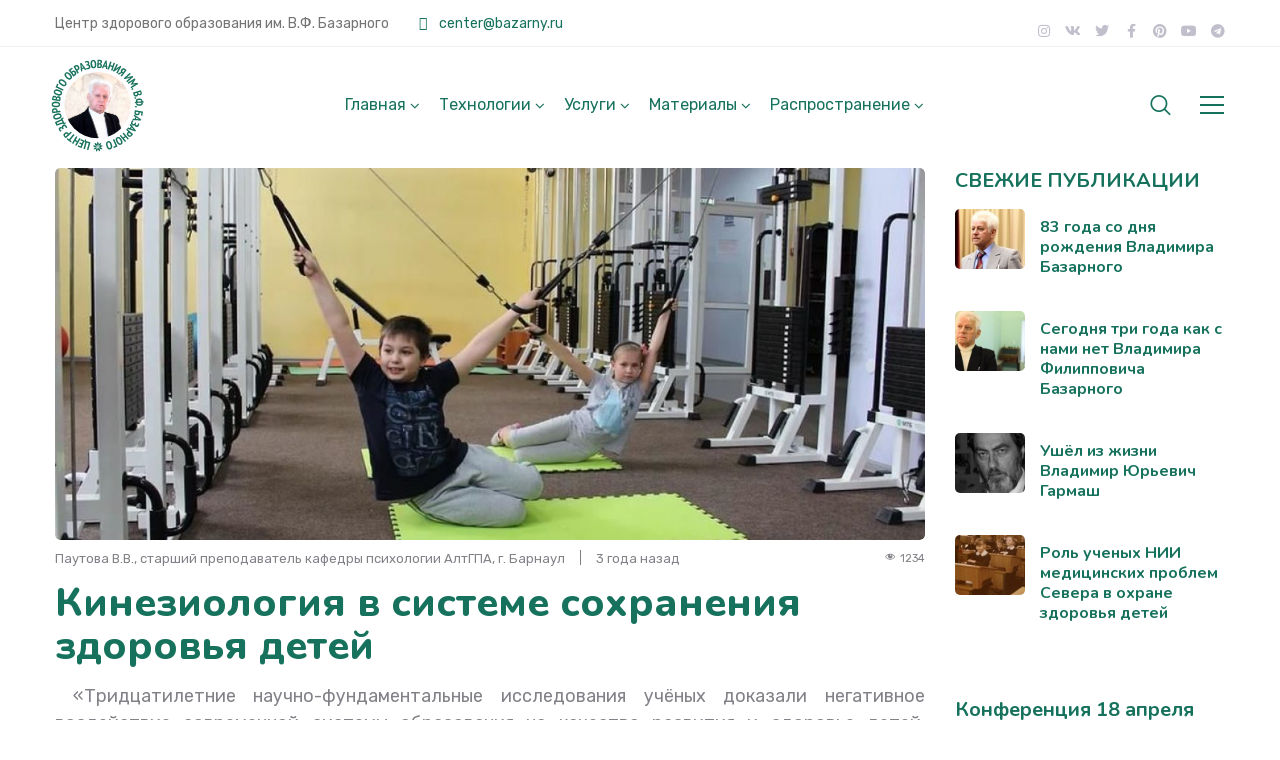

--- FILE ---
content_type: text/html; charset=UTF-8
request_url: https://zdorovoe-obrazovanie.ru/2022/12/30/kineziologija-v-sisteme-sohranenija-zdorovja-detey/
body_size: 57922
content:
<!DOCTYPE html>
<html lang="ru-RU">
<head>
    <meta http-equiv="Content-Type" content="text/html; charset=UTF-8">
    <meta name="viewport" content="width=device-width, initial-scale=1, maximum-scale=1">    <meta http-equiv="X-UA-Compatible" content="IE=Edge">
<!--	<link rel="preconnect" href="https://ajax.googleapis.com" />-->
<!--	<link rel="preconnect" href="https://fonts.googleapis.com" />-->
<!--	<link rel="preconnect" href="https://fonts.gstatic.com" />-->
    	<style>
		@font-face{
			font-family:'Theme_icon';
			src:url(https://zdorovoe-obrazovanie.ru/wp-content/themes/ewebot/fonts/flaticon.woff2) format("woff2");
			font-weight:400;
			font-style:normal;
		}
		@font-face{
			font-family:'FontAwesome';
			src:url(https://zdorovoe-obrazovanie.ru/wp-content/themes/ewebot/fonts/fontawesome-webfont.woff2) format('woff2');
			font-weight:normal;
			font-style:normal;
		}
	</style>
	                        <script>
                            /* You can add more configuration options to webfontloader by previously defining the WebFontConfig with your options */
                            if ( typeof WebFontConfig === "undefined" ) {
                                WebFontConfig = new Object();
                            }
                            WebFontConfig['google'] = {families: ['Rubik:400,500', 'Nunito:400,800,700,600']};

                            (function() {
                                var wf = document.createElement( 'script' );
                                wf.src = 'https://ajax.googleapis.com/ajax/libs/webfont/1.5.3/webfont.js';
                                wf.type = 'text/javascript';
                                wf.async = 'true';
                                var s = document.getElementsByTagName( 'script' )[0];
                                s.parentNode.insertBefore( wf, s );
                            })();
                        </script>
                        <meta name="robots" content="index, follow, max-image-preview:large, max-snippet:-1, max-video-preview:-1">

	<!-- This site is optimized with the Yoast SEO Premium plugin v21.5 (Yoast SEO v25.0) - https://yoast.com/wordpress/plugins/seo/ -->
	<title>&#1050;&#1080;&#1085;&#1077;&#1079;&#1080;&#1086;&#1083;&#1086;&#1075;&#1080;&#1103; &#1074; &#1089;&#1080;&#1089;&#1090;&#1077;&#1084;&#1077; &#1089;&#1086;&#1093;&#1088;&#1072;&#1085;&#1077;&#1085;&#1080;&#1103; &#1079;&#1076;&#1086;&#1088;&#1086;&#1074;&#1100;&#1103; &#1076;&#1077;&#1090;&#1077;&#1081; &#187; &#1047;&#1076;&#1086;&#1088;&#1086;&#1074;&#1086;&#1077; &#1054;&#1073;&#1088;&#1072;&#1079;&#1086;&#1074;&#1072;&#1085;&#1080;&#1077; &mdash; &#1062;&#1077;&#1085;&#1090;&#1088; &#1079;&#1076;&#1086;&#1088;&#1086;&#1074;&#1086;&#1075;&#1086; &#1086;&#1073;&#1088;&#1072;&#1079;&#1086;&#1074;&#1072;&#1085;&#1080;&#1103; &#1080;&#1084;. &#1042;.&#1060;. &#1041;&#1072;&#1079;&#1072;&#1088;&#1085;&#1086;&#1075;&#1086;. &#1056;&#1072;&#1089;&#1087;&#1088;&#1086;&#1089;&#1090;&#1088;&#1072;&#1085;&#1077;&#1085;&#1080;&#1103; &#1080; &#1074;&#1085;&#1077;&#1076;&#1088;&#1077;&#1085;&#1080;&#1077; &#1079;&#1076;&#1086;&#1088;&#1086;&#1074;&#1100;&#1077;&#1089;&#1073;&#1077;&#1088;&#1077;&#1075;&#1072;&#1102;&#1097;&#1080;&#1093; &#1090;&#1077;&#1093;&#1085;&#1086;&#1083;&#1086;&#1075;&#1080;&#1081;.</title>
	<link rel="canonical" href="https://zdorovoe-obrazovanie.ru/2022/12/30/kineziologija-v-sisteme-sohranenija-zdorovja-detey/">
	<meta property="og:locale" content="ru_RU">
	<meta property="og:type" content="article">
	<meta property="og:title" content="&#1050;&#1080;&#1085;&#1077;&#1079;&#1080;&#1086;&#1083;&#1086;&#1075;&#1080;&#1103; &#1074; &#1089;&#1080;&#1089;&#1090;&#1077;&#1084;&#1077; &#1089;&#1086;&#1093;&#1088;&#1072;&#1085;&#1077;&#1085;&#1080;&#1103; &#1079;&#1076;&#1086;&#1088;&#1086;&#1074;&#1100;&#1103; &#1076;&#1077;&#1090;&#1077;&#1081;">
	<meta property="og:description" content="&nbsp;&laquo;&#1058;&#1088;&#1080;&#1076;&#1094;&#1072;&#1090;&#1080;&#1083;&#1077;&#1090;&#1085;&#1080;&#1077; &#1085;&#1072;&#1091;&#1095;&#1085;&#1086;-&#1092;&#1091;&#1085;&#1076;&#1072;&#1084;&#1077;&#1085;&#1090;&#1072;&#1083;&#1100;&#1085;&#1099;&#1077; &#1080;&#1089;&#1089;&#1083;&#1077;&#1076;&#1086;&#1074;&#1072;&#1085;&#1080;&#1103; &#1091;&#1095;&#1105;&#1085;&#1099;&#1093; &#1076;&#1086;&#1082;&#1072;&#1079;&#1072;&#1083;&#1080; &#1085;&#1077;&#1075;&#1072;&#1090;&#1080;&#1074;&#1085;&#1086;&#1077; &#1074;&#1086;&#1079;&#1076;&#1077;&#1081;&#1089;&#1090;&#1074;&#1080;&#1077; &#1089;&#1086;&#1074;&#1088;&#1077;&#1084;&#1077;&#1085;&#1085;&#1086;&#1081; &#1089;&#1080;&#1089;&#1090;&#1077;&#1084;&#1099; &#1086;&#1073;&#1088;&#1072;&#1079;&#1086;&#1074;&#1072;&#1085;&#1080;&#1103; &#1085;&#1072; &#1082;&#1072;&#1095;&#1077;&#1089;&#1090;&#1074;&#1086; &#1088;&#1072;&#1079;&#1074;&#1080;&#1090;&#1080;&#1103; &#1080; &#1079;&#1076;&#1086;&#1088;&#1086;&#1074;&#1100;&#1077; &#1076;&#1077;&#1090;&#1077;&#1081;, &#1087;&#1086;&#1089;&#1082;&#1086;&#1083;&#1100;&#1082;&#1091; &#1086;&#1085;&#1072; &#1085;&#1077; &#1089;&#1086;&#1086;&#1090;&#1074;&#1077;&#1090;&#1089;&#1090;&#1074;&#1091;&#1077;&#1090; &#1075;&#1077;&#1085;&#1077;&#1090;&#1080;&#1095;&#1077;&#1089;&#1082;&#1086;&#1081;, &#1084;&#1086;&#1090;&#1086;&#1088;&#1085;&#1086;&#1081; &#1080; &#1095;&#1091;&#1074;&#1089;&#1090;&#1074;&#1077;&#1085;&#1085;&#1086;&#1081; &#1087;&#1088;&#1080;&#1088;&#1086;&#1076;&#1077; &#1088;&#1077;&#1073;&#1105;&#1085;&#1082;&#1072;. &#1053;&#1077;&#1086;&#1073;&#1093;&#1086;&#1076;&#1080;&#1084; &#1087;&#1077;&#1088;&#1077;&#1093;&#1086;&#1076; &#1085;&#1072; &#1076;&#1088;&#1091;&#1075;&#1091;&#1102; &#1089;&#1080;&#1089;&#1090;&#1077;&#1084;&#1091; &#1086;&#1073;&#1091;&#1095;&#1077;&#1085;&#1080;&#1103;, &#1089;&#1074;&#1086;&#1073;&#1086;&#1076;&#1085;&#1091;&#1102; &#1086;&#1090; &#1080;&#1085;&#1089;&#1090;&#1088;&#1091;&#1082;&#1090;&#1080;&#1074;&#1085;&#1086;-&#1087;&#1088;&#1086;&#1075;&#1088;&#1072;&#1084;&#1084;&#1080;&#1088;&#1091;&#1102;&#1097;&#1080;&#1093; &#1087;&#1086;&#1076;&#1093;&#1086;&#1076;&#1086;&#1074; &#1080; &#1092;&#1086;&#1088;&#1084;&#1080;&#1088;&#1091;&#1102;&#1097;&#1091;&#1102; &#1095;&#1077;&#1083;&#1086;&#1074;&#1077;&#1082; &#1089; &#1089;&#1086;&#1073;&#1089;&#1090;&#1074;&#1077;&#1085;&#1085;&#1099;&#1084; &#1074;&#1080;&#1076;&#1077;&#1085;&#1080;&#1077;&#1084; &#1084;&#1080;&#1088;&#1072;, &#1084;&#1099;&#1089;&#1083;&#1077;&#1090;&#1074;&#1086;&#1088;&#1095;&#1077;&#1089;&#1090;&#1074;&#1086;&#1084;, &#1089; &#1082;&#1088;&#1077;&#1087;&#1082;&#1080;&#1084; &#1076;&#1091;&#1093;&#1086;&#1084; &#1080; &#1079;&#1076;&#1086;&#1088;&#1086;&#1074;&#1100;&#1077;&#1084;&#8230;.&raquo; &#1042;&#1083;&#1072;&#1076;&#1080;&#1084;&#1080;&#1088; &#1041;&#1072;&#1079;&#1072;&#1088;&#1085;&#1099;&#1081;. &#1048;&#1084;&#1077;&#1085;&#1085;&#1086; &#1074; &#1090;&#1072;&#1082;&#1091;&#1102; &#1089;&#1080;&#1089;&#1090;&#1077;&#1084;&#1091; [&hellip;]">
	<meta property="og:url" content="https://zdorovoe-obrazovanie.ru/2022/12/30/kineziologija-v-sisteme-sohranenija-zdorovja-detey/">
	<meta property="og:site_name" content="&#1047;&#1076;&#1086;&#1088;&#1086;&#1074;&#1086;&#1077; &#1054;&#1073;&#1088;&#1072;&#1079;&#1086;&#1074;&#1072;&#1085;&#1080;&#1077; &mdash; &#1062;&#1077;&#1085;&#1090;&#1088; &#1079;&#1076;&#1086;&#1088;&#1086;&#1074;&#1086;&#1075;&#1086; &#1086;&#1073;&#1088;&#1072;&#1079;&#1086;&#1074;&#1072;&#1085;&#1080;&#1103; &#1080;&#1084;. &#1042;.&#1060;. &#1041;&#1072;&#1079;&#1072;&#1088;&#1085;&#1086;&#1075;&#1086;. &#1056;&#1072;&#1089;&#1087;&#1088;&#1086;&#1089;&#1090;&#1088;&#1072;&#1085;&#1077;&#1085;&#1080;&#1103; &#1080; &#1074;&#1085;&#1077;&#1076;&#1088;&#1077;&#1085;&#1080;&#1077; &#1079;&#1076;&#1086;&#1088;&#1086;&#1074;&#1100;&#1077;&#1089;&#1073;&#1077;&#1088;&#1077;&#1075;&#1072;&#1102;&#1097;&#1080;&#1093; &#1090;&#1077;&#1093;&#1085;&#1086;&#1083;&#1086;&#1075;&#1080;&#1081;.">
	<meta property="article:published_time" content="2022-12-30T08:53:36+00:00">
	<meta property="article:modified_time" content="2022-12-30T14:29:47+00:00">
	<meta property="og:image" content="https://zdorovoe-obrazovanie.ru/wp-content/uploads/2022/12/Header-A-Kineziterapia.jpg">
	<meta property="og:image:width" content="960">
	<meta property="og:image:height" content="639">
	<meta property="og:image:type" content="image/jpeg">
	<meta name="author" content="&#1057;&#1080;&#1076;&#1086;&#1088;&#1086;&#1074; &#1045;&#1074;&#1075;&#1077;&#1085;&#1080;&#1081;">
	<meta name="twitter:card" content="summary_large_image">
	<meta name="twitter:label1" content="&#1053;&#1072;&#1087;&#1080;&#1089;&#1072;&#1085;&#1086; &#1072;&#1074;&#1090;&#1086;&#1088;&#1086;&#1084;">
	<meta name="twitter:data1" content="&#1057;&#1080;&#1076;&#1086;&#1088;&#1086;&#1074; &#1045;&#1074;&#1075;&#1077;&#1085;&#1080;&#1081;">
	<meta name="twitter:label2" content="&#1055;&#1088;&#1080;&#1084;&#1077;&#1088;&#1085;&#1086;&#1077; &#1074;&#1088;&#1077;&#1084;&#1103; &#1076;&#1083;&#1103; &#1095;&#1090;&#1077;&#1085;&#1080;&#1103;">
	<meta name="twitter:data2" content="6 &#1084;&#1080;&#1085;&#1091;&#1090;">
	<script type="application/ld+json" class="yoast-schema-graph">{"@context":"https://schema.org","@graph":[{"@type":"Article","@id":"https://zdorovoe-obrazovanie.ru/2022/12/30/kineziologija-v-sisteme-sohranenija-zdorovja-detey/#article","isPartOf":{"@id":"https://zdorovoe-obrazovanie.ru/2022/12/30/kineziologija-v-sisteme-sohranenija-zdorovja-detey/"},"author":{"name":"&#1057;&#1080;&#1076;&#1086;&#1088;&#1086;&#1074; &#1045;&#1074;&#1075;&#1077;&#1085;&#1080;&#1081;","@id":"https://zst-center.ru/#/schema/person/8da1e9b8b1a86aa2e1124f119944b0a4"},"headline":"&#1050;&#1080;&#1085;&#1077;&#1079;&#1080;&#1086;&#1083;&#1086;&#1075;&#1080;&#1103; &#1074; &#1089;&#1080;&#1089;&#1090;&#1077;&#1084;&#1077; &#1089;&#1086;&#1093;&#1088;&#1072;&#1085;&#1077;&#1085;&#1080;&#1103; &#1079;&#1076;&#1086;&#1088;&#1086;&#1074;&#1100;&#1103; &#1076;&#1077;&#1090;&#1077;&#1081;","datePublished":"2022-12-30T08:53:36+00:00","dateModified":"2022-12-30T14:29:47+00:00","mainEntityOfPage":{"@id":"https://zdorovoe-obrazovanie.ru/2022/12/30/kineziologija-v-sisteme-sohranenija-zdorovja-detey/"},"wordCount":1046,"commentCount":0,"publisher":{"@id":"https://zst-center.ru/#organization"},"image":{"@id":"https://zdorovoe-obrazovanie.ru/2022/12/30/kineziologija-v-sisteme-sohranenija-zdorovja-detey/#primaryimage"},"thumbnailUrl":"https://zdorovoe-obrazovanie.ru/wp-content/uploads/2022/12/Header-A-Kineziterapia.jpg","articleSection":["&#1042;&#1083;&#1080;&#1103;&#1085;&#1080;&#1077; &#1089;&#1088;&#1077;&#1076;&#1099;","&#1047;&#1076;&#1086;&#1088;&#1086;&#1074;&#1100;&#1077; &#1076;&#1077;&#1090;&#1077;&#1081;","&#1052;&#1077;&#1090;&#1086;&#1076;&#1080;&#1095;&#1077;&#1089;&#1082;&#1072;&#1103; &#1082;&#1086;&#1087;&#1080;&#1083;&#1082;&#1072;","&#1060;&#1080;&#1079;&#1080;&#1095;&#1077;&#1089;&#1082;&#1072;&#1103; &#1082;&#1091;&#1083;&#1100;&#1090;&#1091;&#1088;&#1072;","&#1064;&#1082;&#1086;&#1083;&#1072;"],"inLanguage":"ru-RU","potentialAction":[{"@type":"CommentAction","name":"Comment","target":["https://zdorovoe-obrazovanie.ru/2022/12/30/kineziologija-v-sisteme-sohranenija-zdorovja-detey/#respond"]}]},{"@type":"WebPage","@id":"https://zdorovoe-obrazovanie.ru/2022/12/30/kineziologija-v-sisteme-sohranenija-zdorovja-detey/","url":"https://zdorovoe-obrazovanie.ru/2022/12/30/kineziologija-v-sisteme-sohranenija-zdorovja-detey/","name":"&#1050;&#1080;&#1085;&#1077;&#1079;&#1080;&#1086;&#1083;&#1086;&#1075;&#1080;&#1103; &#1074; &#1089;&#1080;&#1089;&#1090;&#1077;&#1084;&#1077; &#1089;&#1086;&#1093;&#1088;&#1072;&#1085;&#1077;&#1085;&#1080;&#1103; &#1079;&#1076;&#1086;&#1088;&#1086;&#1074;&#1100;&#1103; &#1076;&#1077;&#1090;&#1077;&#1081; &#187; &#1047;&#1076;&#1086;&#1088;&#1086;&#1074;&#1086;&#1077; &#1054;&#1073;&#1088;&#1072;&#1079;&#1086;&#1074;&#1072;&#1085;&#1080;&#1077; &mdash; &#1062;&#1077;&#1085;&#1090;&#1088; &#1079;&#1076;&#1086;&#1088;&#1086;&#1074;&#1086;&#1075;&#1086; &#1086;&#1073;&#1088;&#1072;&#1079;&#1086;&#1074;&#1072;&#1085;&#1080;&#1103; &#1080;&#1084;. &#1042;.&#1060;. &#1041;&#1072;&#1079;&#1072;&#1088;&#1085;&#1086;&#1075;&#1086;. &#1056;&#1072;&#1089;&#1087;&#1088;&#1086;&#1089;&#1090;&#1088;&#1072;&#1085;&#1077;&#1085;&#1080;&#1103; &#1080; &#1074;&#1085;&#1077;&#1076;&#1088;&#1077;&#1085;&#1080;&#1077; &#1079;&#1076;&#1086;&#1088;&#1086;&#1074;&#1100;&#1077;&#1089;&#1073;&#1077;&#1088;&#1077;&#1075;&#1072;&#1102;&#1097;&#1080;&#1093; &#1090;&#1077;&#1093;&#1085;&#1086;&#1083;&#1086;&#1075;&#1080;&#1081;.","isPartOf":{"@id":"https://zst-center.ru/#website"},"primaryImageOfPage":{"@id":"https://zdorovoe-obrazovanie.ru/2022/12/30/kineziologija-v-sisteme-sohranenija-zdorovja-detey/#primaryimage"},"image":{"@id":"https://zdorovoe-obrazovanie.ru/2022/12/30/kineziologija-v-sisteme-sohranenija-zdorovja-detey/#primaryimage"},"thumbnailUrl":"https://zdorovoe-obrazovanie.ru/wp-content/uploads/2022/12/Header-A-Kineziterapia.jpg","datePublished":"2022-12-30T08:53:36+00:00","dateModified":"2022-12-30T14:29:47+00:00","breadcrumb":{"@id":"https://zdorovoe-obrazovanie.ru/2022/12/30/kineziologija-v-sisteme-sohranenija-zdorovja-detey/#breadcrumb"},"inLanguage":"ru-RU","potentialAction":[{"@type":"ReadAction","target":["https://zdorovoe-obrazovanie.ru/2022/12/30/kineziologija-v-sisteme-sohranenija-zdorovja-detey/"]}]},{"@type":"ImageObject","inLanguage":"ru-RU","@id":"https://zdorovoe-obrazovanie.ru/2022/12/30/kineziologija-v-sisteme-sohranenija-zdorovja-detey/#primaryimage","url":"https://zdorovoe-obrazovanie.ru/wp-content/uploads/2022/12/Header-A-Kineziterapia.jpg","contentUrl":"https://zdorovoe-obrazovanie.ru/wp-content/uploads/2022/12/Header-A-Kineziterapia.jpg","width":960,"height":639,"caption":"&#1082;&#1080;&#1085;&#1077;&#1079;&#1080;&#1086;&#1090;&#1077;&#1088;&#1072;&#1087;&#1080;&#1103; &#1076;&#1083;&#1103; &#1076;&#1077;&#1090;&#1077;&#1081;"},{"@type":"BreadcrumbList","@id":"https://zdorovoe-obrazovanie.ru/2022/12/30/kineziologija-v-sisteme-sohranenija-zdorovja-detey/#breadcrumb","itemListElement":[{"@type":"ListItem","position":1,"name":"&#1043;&#1083;&#1072;&#1074;&#1085;&#1072;&#1103; &#1089;&#1090;&#1088;&#1072;&#1085;&#1080;&#1094;&#1072;","item":"https://zst-center.ru/"},{"@type":"ListItem","position":2,"name":"&#1050;&#1080;&#1085;&#1077;&#1079;&#1080;&#1086;&#1083;&#1086;&#1075;&#1080;&#1103; &#1074; &#1089;&#1080;&#1089;&#1090;&#1077;&#1084;&#1077; &#1089;&#1086;&#1093;&#1088;&#1072;&#1085;&#1077;&#1085;&#1080;&#1103; &#1079;&#1076;&#1086;&#1088;&#1086;&#1074;&#1100;&#1103; &#1076;&#1077;&#1090;&#1077;&#1081;"}]},{"@type":"WebSite","@id":"https://zst-center.ru/#website","url":"https://zst-center.ru/","name":"&#1047;&#1076;&#1086;&#1088;&#1086;&#1074;&#1086;&#1077; &#1054;&#1073;&#1088;&#1072;&#1079;&#1086;&#1074;&#1072;&#1085;&#1080;&#1077; &mdash; &#1062;&#1077;&#1085;&#1090;&#1088; &#1088;&#1072;&#1089;&#1087;&#1088;&#1086;&#1089;&#1090;&#1088;&#1072;&#1085;&#1077;&#1085;&#1080;&#1103; &#1080; &#1074;&#1085;&#1077;&#1076;&#1088;&#1077;&#1085;&#1080;&#1103; &#1079;&#1076;&#1086;&#1088;&#1086;&#1074;&#1100;&#1077;&#1089;&#1073;&#1077;&#1088;&#1077;&#1075;&#1072;&#1102;&#1097;&#1080;&#1093; &#1090;&#1077;&#1093;&#1085;&#1086;&#1083;&#1086;&#1075;&#1080;&#1081;.","description":"&#1047;&#1076;&#1086;&#1088;&#1086;&#1074;&#1086;&#1077; &#1054;&#1073;&#1088;&#1072;&#1079;&#1086;&#1074;&#1072;&#1085;&#1080;&#1077;","publisher":{"@id":"https://zst-center.ru/#organization"},"potentialAction":[{"@type":"SearchAction","target":{"@type":"EntryPoint","urlTemplate":"https://zst-center.ru/?s={search_term_string}"},"query-input":{"@type":"PropertyValueSpecification","valueRequired":true,"valueName":"search_term_string"}}],"inLanguage":"ru-RU"},{"@type":["Organization","Place"],"@id":"https://zst-center.ru/#organization","name":"Cypress Ltd","url":"https://zst-center.ru/","logo":{"@id":"https://zdorovoe-obrazovanie.ru/2022/12/30/kineziologija-v-sisteme-sohranenija-zdorovja-detey/#local-main-organization-logo"},"image":{"@id":"https://zdorovoe-obrazovanie.ru/2022/12/30/kineziologija-v-sisteme-sohranenija-zdorovja-detey/#local-main-organization-logo"},"sameAs":["https://www.instagram.com/zdorovoe.obrazovanie"],"openingHoursSpecification":[{"@type":"OpeningHoursSpecification","dayOfWeek":["Monday","Tuesday","Wednesday","Thursday","Friday","Saturday","Sunday"],"opens":"09:00","closes":"17:00"}]},{"@type":"Person","@id":"https://zst-center.ru/#/schema/person/8da1e9b8b1a86aa2e1124f119944b0a4","name":"&#1057;&#1080;&#1076;&#1086;&#1088;&#1086;&#1074; &#1045;&#1074;&#1075;&#1077;&#1085;&#1080;&#1081;","image":{"@type":"ImageObject","inLanguage":"ru-RU","@id":"https://zst-center.ru/#/schema/person/image/","url":"https://secure.gravatar.com/avatar/2d6e960b0f57f1a4163c5fed6e1403457f8f35ffe50dcb5d99d4bdbf80587f2a?s=96&d=mm&r=g","contentUrl":"https://secure.gravatar.com/avatar/2d6e960b0f57f1a4163c5fed6e1403457f8f35ffe50dcb5d99d4bdbf80587f2a?s=96&d=mm&r=g","caption":"&#1057;&#1080;&#1076;&#1086;&#1088;&#1086;&#1074; &#1045;&#1074;&#1075;&#1077;&#1085;&#1080;&#1081;"},"sameAs":["https://www.zst-center.ru"]},{"@type":"ImageObject","inLanguage":"ru-RU","@id":"https://zdorovoe-obrazovanie.ru/2022/12/30/kineziologija-v-sisteme-sohranenija-zdorovja-detey/#local-main-organization-logo","url":"https://zdorovoe-obrazovanie.ru/wp-content/uploads/2020/04/ZST-ID-Logo.svg","contentUrl":"https://zdorovoe-obrazovanie.ru/wp-content/uploads/2020/04/ZST-ID-Logo.svg","caption":"Cypress Ltd"}]}</script>
	<!-- / Yoast SEO Premium plugin. -->


<link rel="dns-prefetch" href="//maps.google.com">
<link rel="alternate" type="application/rss+xml" title="&#1047;&#1076;&#1086;&#1088;&#1086;&#1074;&#1086;&#1077; &#1054;&#1073;&#1088;&#1072;&#1079;&#1086;&#1074;&#1072;&#1085;&#1080;&#1077; &mdash; &#1062;&#1077;&#1085;&#1090;&#1088; &#1079;&#1076;&#1086;&#1088;&#1086;&#1074;&#1086;&#1075;&#1086; &#1086;&#1073;&#1088;&#1072;&#1079;&#1086;&#1074;&#1072;&#1085;&#1080;&#1103; &#1080;&#1084;. &#1042;.&#1060;. &#1041;&#1072;&#1079;&#1072;&#1088;&#1085;&#1086;&#1075;&#1086;. &#1056;&#1072;&#1089;&#1087;&#1088;&#1086;&#1089;&#1090;&#1088;&#1072;&#1085;&#1077;&#1085;&#1080;&#1103; &#1080; &#1074;&#1085;&#1077;&#1076;&#1088;&#1077;&#1085;&#1080;&#1077; &#1079;&#1076;&#1086;&#1088;&#1086;&#1074;&#1100;&#1077;&#1089;&#1073;&#1077;&#1088;&#1077;&#1075;&#1072;&#1102;&#1097;&#1080;&#1093; &#1090;&#1077;&#1093;&#1085;&#1086;&#1083;&#1086;&#1075;&#1080;&#1081;. &raquo; &#1051;&#1077;&#1085;&#1090;&#1072;" href="https://zdorovoe-obrazovanie.ru/feed/">
<link rel="alternate" type="application/rss+xml" title="&#1047;&#1076;&#1086;&#1088;&#1086;&#1074;&#1086;&#1077; &#1054;&#1073;&#1088;&#1072;&#1079;&#1086;&#1074;&#1072;&#1085;&#1080;&#1077; &mdash; &#1062;&#1077;&#1085;&#1090;&#1088; &#1079;&#1076;&#1086;&#1088;&#1086;&#1074;&#1086;&#1075;&#1086; &#1086;&#1073;&#1088;&#1072;&#1079;&#1086;&#1074;&#1072;&#1085;&#1080;&#1103; &#1080;&#1084;. &#1042;.&#1060;. &#1041;&#1072;&#1079;&#1072;&#1088;&#1085;&#1086;&#1075;&#1086;. &#1056;&#1072;&#1089;&#1087;&#1088;&#1086;&#1089;&#1090;&#1088;&#1072;&#1085;&#1077;&#1085;&#1080;&#1103; &#1080; &#1074;&#1085;&#1077;&#1076;&#1088;&#1077;&#1085;&#1080;&#1077; &#1079;&#1076;&#1086;&#1088;&#1086;&#1074;&#1100;&#1077;&#1089;&#1073;&#1077;&#1088;&#1077;&#1075;&#1072;&#1102;&#1097;&#1080;&#1093; &#1090;&#1077;&#1093;&#1085;&#1086;&#1083;&#1086;&#1075;&#1080;&#1081;. &raquo; &#1051;&#1077;&#1085;&#1090;&#1072; &#1082;&#1086;&#1084;&#1084;&#1077;&#1085;&#1090;&#1072;&#1088;&#1080;&#1077;&#1074;" href="https://zdorovoe-obrazovanie.ru/comments/feed/">
<link rel="alternate" type="application/rss+xml" title="&#1047;&#1076;&#1086;&#1088;&#1086;&#1074;&#1086;&#1077; &#1054;&#1073;&#1088;&#1072;&#1079;&#1086;&#1074;&#1072;&#1085;&#1080;&#1077; &mdash; &#1062;&#1077;&#1085;&#1090;&#1088; &#1079;&#1076;&#1086;&#1088;&#1086;&#1074;&#1086;&#1075;&#1086; &#1086;&#1073;&#1088;&#1072;&#1079;&#1086;&#1074;&#1072;&#1085;&#1080;&#1103; &#1080;&#1084;. &#1042;.&#1060;. &#1041;&#1072;&#1079;&#1072;&#1088;&#1085;&#1086;&#1075;&#1086;. &#1056;&#1072;&#1089;&#1087;&#1088;&#1086;&#1089;&#1090;&#1088;&#1072;&#1085;&#1077;&#1085;&#1080;&#1103; &#1080; &#1074;&#1085;&#1077;&#1076;&#1088;&#1077;&#1085;&#1080;&#1077; &#1079;&#1076;&#1086;&#1088;&#1086;&#1074;&#1100;&#1077;&#1089;&#1073;&#1077;&#1088;&#1077;&#1075;&#1072;&#1102;&#1097;&#1080;&#1093; &#1090;&#1077;&#1093;&#1085;&#1086;&#1083;&#1086;&#1075;&#1080;&#1081;. &raquo; &#1051;&#1077;&#1085;&#1090;&#1072; &#1082;&#1086;&#1084;&#1084;&#1077;&#1085;&#1090;&#1072;&#1088;&#1080;&#1077;&#1074; &#1082; &laquo;&#1050;&#1080;&#1085;&#1077;&#1079;&#1080;&#1086;&#1083;&#1086;&#1075;&#1080;&#1103; &#1074; &#1089;&#1080;&#1089;&#1090;&#1077;&#1084;&#1077; &#1089;&#1086;&#1093;&#1088;&#1072;&#1085;&#1077;&#1085;&#1080;&#1103; &#1079;&#1076;&#1086;&#1088;&#1086;&#1074;&#1100;&#1103; &#1076;&#1077;&#1090;&#1077;&#1081;&raquo;" href="https://zdorovoe-obrazovanie.ru/2022/12/30/kineziologija-v-sisteme-sohranenija-zdorovja-detey/feed/">
<link rel="alternate" title="oEmbed (JSON)" type="application/json+oembed" href="https://zdorovoe-obrazovanie.ru/wp-json/oembed/1.0/embed?url=https%3A%2F%2Fzdorovoe-obrazovanie.ru%2F2022%2F12%2F30%2Fkineziologija-v-sisteme-sohranenija-zdorovja-detey%2F">
<link rel="alternate" title="oEmbed (XML)" type="text/xml+oembed" href="https://zdorovoe-obrazovanie.ru/wp-json/oembed/1.0/embed?url=https%3A%2F%2Fzdorovoe-obrazovanie.ru%2F2022%2F12%2F30%2Fkineziologija-v-sisteme-sohranenija-zdorovja-detey%2F&#038;format=xml">
<meta property="og:title" content="&#1050;&#1080;&#1085;&#1077;&#1079;&#1080;&#1086;&#1083;&#1086;&#1075;&#1080;&#1103; &#1074; &#1089;&#1080;&#1089;&#1090;&#1077;&#1084;&#1077; &#1089;&#1086;&#1093;&#1088;&#1072;&#1085;&#1077;&#1085;&#1080;&#1103; &#1079;&#1076;&#1086;&#1088;&#1086;&#1074;&#1100;&#1103; &#1076;&#1077;&#1090;&#1077;&#1081;"><meta property="og:type" content="article"><meta property="og:url" content="https://zdorovoe-obrazovanie.ru/2022/12/30/kineziologija-v-sisteme-sohranenija-zdorovja-detey/"><meta property="og:site_name" content="&#1047;&#1076;&#1086;&#1088;&#1086;&#1074;&#1086;&#1077; &#1054;&#1073;&#1088;&#1072;&#1079;&#1086;&#1074;&#1072;&#1085;&#1080;&#1077; &mdash; &#1062;&#1077;&#1085;&#1090;&#1088; &#1079;&#1076;&#1086;&#1088;&#1086;&#1074;&#1086;&#1075;&#1086; &#1086;&#1073;&#1088;&#1072;&#1079;&#1086;&#1074;&#1072;&#1085;&#1080;&#1103; &#1080;&#1084;. &#1042;.&#1060;. &#1041;&#1072;&#1079;&#1072;&#1088;&#1085;&#1086;&#1075;&#1086;. &#1056;&#1072;&#1089;&#1087;&#1088;&#1086;&#1089;&#1090;&#1088;&#1072;&#1085;&#1077;&#1085;&#1080;&#1103; &#1080; &#1074;&#1085;&#1077;&#1076;&#1088;&#1077;&#1085;&#1080;&#1077; &#1079;&#1076;&#1086;&#1088;&#1086;&#1074;&#1100;&#1077;&#1089;&#1073;&#1077;&#1088;&#1077;&#1075;&#1072;&#1102;&#1097;&#1080;&#1093; &#1090;&#1077;&#1093;&#1085;&#1086;&#1083;&#1086;&#1075;&#1080;&#1081;."><meta property="og:image" content="https://zdorovoe-obrazovanie.ru/wp-content/uploads/2022/12/Header-A-Kineziterapia-768x511.jpg"><style id="wp-img-auto-sizes-contain-inline-css" type="text/css">
img:is([sizes=auto i],[sizes^="auto," i]){contain-intrinsic-size:3000px 1500px}
/*# sourceURL=wp-img-auto-sizes-contain-inline-css */
</style>
<link rel="stylesheet" id="mailchimp_sf_main_css-css" href="https://zdorovoe-obrazovanie.ru/?mcsf_action=main_css&#038;ver=1.6.2" type="text/css" media="all">
<style id="gt3-core-elementor-core-inline-css" type="text/css">
.elementor-section {
    z-index: 1;
}
img {
    vertical-align: top;
    outline: none !important;
    max-width: 100%;
    height: auto;
    user-select: none;
}
.isotope_item  {
    opacity: 1;
 
}
.isotope_item.loading {
    opacity: 0 !important;
}
.elementor-element-gt3_portfolio_archive {
    margin-bottom: 50px;
}
.archive .isotope_wrapper {
    margin-right: -30px;
}
.archive .isotope_wrapper .isotope_item {
    padding-right: 30px;
    padding-bottom: 30px;
}

/*# sourceURL=gt3-core-elementor-core-inline-css */
</style>
<style id="gt3-main_inline-handle-inline-css" type="text/css">
html, body {
			margin: 0;
			padding: 0;
		}

		h1, h2, h3, h4, h5, h6 {
			margin: 0;
			padding: 0;
			word-wrap: break-word;
		}
/*# sourceURL=gt3-main_inline-handle-inline-css */
</style>
<link rel="stylesheet" id="elementor-frontend-legacy-css" href="https://zdorovoe-obrazovanie.ru/wp-content/plugins/elementor/assets/css/frontend-legacy.min.css?ver=3.5.6" type="text/css" media="all">
<link rel="stylesheet" id="elementor-frontend-css" href="https://zdorovoe-obrazovanie.ru/wp-content/plugins/elementor/assets/css/frontend.min.css?ver=3.5.6" type="text/css" media="all">
<link rel="stylesheet" id="elementor-post-4031-css" href="https://zdorovoe-obrazovanie.ru/wp-content/uploads/elementor/css/post-4031.css?ver=1685193447" type="text/css" media="all">
<link rel="stylesheet" id="elementor-post-4110-css" href="https://zdorovoe-obrazovanie.ru/wp-content/uploads/elementor/css/post-4110.css?ver=1685450596" type="text/css" media="all">
<link rel="stylesheet" id="wpda-elementor-core-frontend-css" href="https://zdorovoe-obrazovanie.ru/wp-content/plugins/wpda-builder-pro/dist/css/frontend/frontend.css?ver=1685167864" type="text/css" media="all">
<link rel="stylesheet" id="gt3-assets-header-css" href="https://zdorovoe-obrazovanie.ru/wp-content/uploads/gt3-assets/css/f028737f9de692bdf646b3bcff52b1c2.css?ver=1734945772" type="text/css" media="all">
<link rel="stylesheet" id="wp-block-library-css" href="https://zdorovoe-obrazovanie.ru/wp-includes/css/dist/block-library/style.min.css?ver=6.9" type="text/css" media="all">
<style id="global-styles-inline-css" type="text/css">
:root{--wp--preset--aspect-ratio--square: 1;--wp--preset--aspect-ratio--4-3: 4/3;--wp--preset--aspect-ratio--3-4: 3/4;--wp--preset--aspect-ratio--3-2: 3/2;--wp--preset--aspect-ratio--2-3: 2/3;--wp--preset--aspect-ratio--16-9: 16/9;--wp--preset--aspect-ratio--9-16: 9/16;--wp--preset--color--black: #000000;--wp--preset--color--cyan-bluish-gray: #abb8c3;--wp--preset--color--white: #ffffff;--wp--preset--color--pale-pink: #f78da7;--wp--preset--color--vivid-red: #cf2e2e;--wp--preset--color--luminous-vivid-orange: #ff6900;--wp--preset--color--luminous-vivid-amber: #fcb900;--wp--preset--color--light-green-cyan: #7bdcb5;--wp--preset--color--vivid-green-cyan: #00d084;--wp--preset--color--pale-cyan-blue: #8ed1fc;--wp--preset--color--vivid-cyan-blue: #0693e3;--wp--preset--color--vivid-purple: #9b51e0;--wp--preset--gradient--vivid-cyan-blue-to-vivid-purple: linear-gradient(135deg,rgb(6,147,227) 0%,rgb(155,81,224) 100%);--wp--preset--gradient--light-green-cyan-to-vivid-green-cyan: linear-gradient(135deg,rgb(122,220,180) 0%,rgb(0,208,130) 100%);--wp--preset--gradient--luminous-vivid-amber-to-luminous-vivid-orange: linear-gradient(135deg,rgb(252,185,0) 0%,rgb(255,105,0) 100%);--wp--preset--gradient--luminous-vivid-orange-to-vivid-red: linear-gradient(135deg,rgb(255,105,0) 0%,rgb(207,46,46) 100%);--wp--preset--gradient--very-light-gray-to-cyan-bluish-gray: linear-gradient(135deg,rgb(238,238,238) 0%,rgb(169,184,195) 100%);--wp--preset--gradient--cool-to-warm-spectrum: linear-gradient(135deg,rgb(74,234,220) 0%,rgb(151,120,209) 20%,rgb(207,42,186) 40%,rgb(238,44,130) 60%,rgb(251,105,98) 80%,rgb(254,248,76) 100%);--wp--preset--gradient--blush-light-purple: linear-gradient(135deg,rgb(255,206,236) 0%,rgb(152,150,240) 100%);--wp--preset--gradient--blush-bordeaux: linear-gradient(135deg,rgb(254,205,165) 0%,rgb(254,45,45) 50%,rgb(107,0,62) 100%);--wp--preset--gradient--luminous-dusk: linear-gradient(135deg,rgb(255,203,112) 0%,rgb(199,81,192) 50%,rgb(65,88,208) 100%);--wp--preset--gradient--pale-ocean: linear-gradient(135deg,rgb(255,245,203) 0%,rgb(182,227,212) 50%,rgb(51,167,181) 100%);--wp--preset--gradient--electric-grass: linear-gradient(135deg,rgb(202,248,128) 0%,rgb(113,206,126) 100%);--wp--preset--gradient--midnight: linear-gradient(135deg,rgb(2,3,129) 0%,rgb(40,116,252) 100%);--wp--preset--font-size--small: 13px;--wp--preset--font-size--medium: 20px;--wp--preset--font-size--large: 36px;--wp--preset--font-size--x-large: 42px;--wp--preset--spacing--20: 0.44rem;--wp--preset--spacing--30: 0.67rem;--wp--preset--spacing--40: 1rem;--wp--preset--spacing--50: 1.5rem;--wp--preset--spacing--60: 2.25rem;--wp--preset--spacing--70: 3.38rem;--wp--preset--spacing--80: 5.06rem;--wp--preset--shadow--natural: 6px 6px 9px rgba(0, 0, 0, 0.2);--wp--preset--shadow--deep: 12px 12px 50px rgba(0, 0, 0, 0.4);--wp--preset--shadow--sharp: 6px 6px 0px rgba(0, 0, 0, 0.2);--wp--preset--shadow--outlined: 6px 6px 0px -3px rgb(255, 255, 255), 6px 6px rgb(0, 0, 0);--wp--preset--shadow--crisp: 6px 6px 0px rgb(0, 0, 0);}:where(.is-layout-flex){gap: 0.5em;}:where(.is-layout-grid){gap: 0.5em;}body .is-layout-flex{display: flex;}.is-layout-flex{flex-wrap: wrap;align-items: center;}.is-layout-flex > :is(*, div){margin: 0;}body .is-layout-grid{display: grid;}.is-layout-grid > :is(*, div){margin: 0;}:where(.wp-block-columns.is-layout-flex){gap: 2em;}:where(.wp-block-columns.is-layout-grid){gap: 2em;}:where(.wp-block-post-template.is-layout-flex){gap: 1.25em;}:where(.wp-block-post-template.is-layout-grid){gap: 1.25em;}.has-black-color{color: var(--wp--preset--color--black) !important;}.has-cyan-bluish-gray-color{color: var(--wp--preset--color--cyan-bluish-gray) !important;}.has-white-color{color: var(--wp--preset--color--white) !important;}.has-pale-pink-color{color: var(--wp--preset--color--pale-pink) !important;}.has-vivid-red-color{color: var(--wp--preset--color--vivid-red) !important;}.has-luminous-vivid-orange-color{color: var(--wp--preset--color--luminous-vivid-orange) !important;}.has-luminous-vivid-amber-color{color: var(--wp--preset--color--luminous-vivid-amber) !important;}.has-light-green-cyan-color{color: var(--wp--preset--color--light-green-cyan) !important;}.has-vivid-green-cyan-color{color: var(--wp--preset--color--vivid-green-cyan) !important;}.has-pale-cyan-blue-color{color: var(--wp--preset--color--pale-cyan-blue) !important;}.has-vivid-cyan-blue-color{color: var(--wp--preset--color--vivid-cyan-blue) !important;}.has-vivid-purple-color{color: var(--wp--preset--color--vivid-purple) !important;}.has-black-background-color{background-color: var(--wp--preset--color--black) !important;}.has-cyan-bluish-gray-background-color{background-color: var(--wp--preset--color--cyan-bluish-gray) !important;}.has-white-background-color{background-color: var(--wp--preset--color--white) !important;}.has-pale-pink-background-color{background-color: var(--wp--preset--color--pale-pink) !important;}.has-vivid-red-background-color{background-color: var(--wp--preset--color--vivid-red) !important;}.has-luminous-vivid-orange-background-color{background-color: var(--wp--preset--color--luminous-vivid-orange) !important;}.has-luminous-vivid-amber-background-color{background-color: var(--wp--preset--color--luminous-vivid-amber) !important;}.has-light-green-cyan-background-color{background-color: var(--wp--preset--color--light-green-cyan) !important;}.has-vivid-green-cyan-background-color{background-color: var(--wp--preset--color--vivid-green-cyan) !important;}.has-pale-cyan-blue-background-color{background-color: var(--wp--preset--color--pale-cyan-blue) !important;}.has-vivid-cyan-blue-background-color{background-color: var(--wp--preset--color--vivid-cyan-blue) !important;}.has-vivid-purple-background-color{background-color: var(--wp--preset--color--vivid-purple) !important;}.has-black-border-color{border-color: var(--wp--preset--color--black) !important;}.has-cyan-bluish-gray-border-color{border-color: var(--wp--preset--color--cyan-bluish-gray) !important;}.has-white-border-color{border-color: var(--wp--preset--color--white) !important;}.has-pale-pink-border-color{border-color: var(--wp--preset--color--pale-pink) !important;}.has-vivid-red-border-color{border-color: var(--wp--preset--color--vivid-red) !important;}.has-luminous-vivid-orange-border-color{border-color: var(--wp--preset--color--luminous-vivid-orange) !important;}.has-luminous-vivid-amber-border-color{border-color: var(--wp--preset--color--luminous-vivid-amber) !important;}.has-light-green-cyan-border-color{border-color: var(--wp--preset--color--light-green-cyan) !important;}.has-vivid-green-cyan-border-color{border-color: var(--wp--preset--color--vivid-green-cyan) !important;}.has-pale-cyan-blue-border-color{border-color: var(--wp--preset--color--pale-cyan-blue) !important;}.has-vivid-cyan-blue-border-color{border-color: var(--wp--preset--color--vivid-cyan-blue) !important;}.has-vivid-purple-border-color{border-color: var(--wp--preset--color--vivid-purple) !important;}.has-vivid-cyan-blue-to-vivid-purple-gradient-background{background: var(--wp--preset--gradient--vivid-cyan-blue-to-vivid-purple) !important;}.has-light-green-cyan-to-vivid-green-cyan-gradient-background{background: var(--wp--preset--gradient--light-green-cyan-to-vivid-green-cyan) !important;}.has-luminous-vivid-amber-to-luminous-vivid-orange-gradient-background{background: var(--wp--preset--gradient--luminous-vivid-amber-to-luminous-vivid-orange) !important;}.has-luminous-vivid-orange-to-vivid-red-gradient-background{background: var(--wp--preset--gradient--luminous-vivid-orange-to-vivid-red) !important;}.has-very-light-gray-to-cyan-bluish-gray-gradient-background{background: var(--wp--preset--gradient--very-light-gray-to-cyan-bluish-gray) !important;}.has-cool-to-warm-spectrum-gradient-background{background: var(--wp--preset--gradient--cool-to-warm-spectrum) !important;}.has-blush-light-purple-gradient-background{background: var(--wp--preset--gradient--blush-light-purple) !important;}.has-blush-bordeaux-gradient-background{background: var(--wp--preset--gradient--blush-bordeaux) !important;}.has-luminous-dusk-gradient-background{background: var(--wp--preset--gradient--luminous-dusk) !important;}.has-pale-ocean-gradient-background{background: var(--wp--preset--gradient--pale-ocean) !important;}.has-electric-grass-gradient-background{background: var(--wp--preset--gradient--electric-grass) !important;}.has-midnight-gradient-background{background: var(--wp--preset--gradient--midnight) !important;}.has-small-font-size{font-size: var(--wp--preset--font-size--small) !important;}.has-medium-font-size{font-size: var(--wp--preset--font-size--medium) !important;}.has-large-font-size{font-size: var(--wp--preset--font-size--large) !important;}.has-x-large-font-size{font-size: var(--wp--preset--font-size--x-large) !important;}
/*# sourceURL=global-styles-inline-css */
</style>

<style id="classic-theme-styles-inline-css" type="text/css">
/*! This file is auto-generated */
.wp-block-button__link{color:#fff;background-color:#32373c;border-radius:9999px;box-shadow:none;text-decoration:none;padding:calc(.667em + 2px) calc(1.333em + 2px);font-size:1.125em}.wp-block-file__button{background:#32373c;color:#fff;text-decoration:none}
/*# sourceURL=/wp-includes/css/classic-themes.min.css */
</style>
<link rel="stylesheet" id="wptelegram_widget-public-0-css" href="https://zdorovoe-obrazovanie.ru/wp-content/plugins/wptelegram-widget/assets/build/dist/public-DEib7km8.css" type="text/css" media="all">
<link rel="stylesheet" id="wp-components-css" href="https://zdorovoe-obrazovanie.ru/wp-includes/css/dist/components/style.min.css?ver=6.9" type="text/css" media="all">
<link rel="stylesheet" id="wptelegram_widget-blocks-0-css" href="https://zdorovoe-obrazovanie.ru/wp-content/plugins/wptelegram-widget/assets/build/dist/blocks-C9ogPNk6.css" type="text/css" media="all">
<style id="wptelegram_widget-blocks-0-inline-css" type="text/css">
:root {--wptelegram-widget-join-link-bg-color: #389ce9;--wptelegram-widget-join-link-color: #fff}
/*# sourceURL=wptelegram_widget-blocks-0-inline-css */
</style>
<link rel="stylesheet" id="bbspoiler-css" href="https://zdorovoe-obrazovanie.ru/wp-content/plugins/bbspoiler/inc/bbspoiler.css?ver=6.9" type="text/css" media="all">
<link rel="stylesheet" id="contact-form-7-css" href="https://zdorovoe-obrazovanie.ru/wp-content/plugins/contact-form-7/includes/css/styles.css?ver=6.0.6" type="text/css" media="all">
<link rel="stylesheet" id="dashicons-css" href="https://zdorovoe-obrazovanie.ru/wp-includes/css/dashicons.min.css?ver=6.9" type="text/css" media="all">
<link rel="stylesheet" id="post-views-counter-frontend-css" href="https://zdorovoe-obrazovanie.ru/wp-content/plugins/post-views-counter/css/frontend.min.css?ver=1.5.3" type="text/css" media="all">
<link rel="stylesheet" id="slick-css" href="https://zdorovoe-obrazovanie.ru/wp-content/plugins/so-widgets-bundle/css/lib/slick.css?ver=1.8.1" type="text/css" media="all">
<link rel="stylesheet" id="sow-post-carousel-base-css" href="https://zdorovoe-obrazovanie.ru/wp-content/plugins/so-widgets-bundle/widgets/post-carousel/css/base.css?ver=6.9" type="text/css" media="all">
<link rel="stylesheet" id="sow-post-carousel-base-115b22b5effa-css" href="https://zdorovoe-obrazovanie.ru/wp-content/uploads/siteorigin-widgets/sow-post-carousel-base-115b22b5effa.css?ver=6.9" type="text/css" media="all">
<link rel="stylesheet" id="admin-bar-css" href="https://zdorovoe-obrazovanie.ru/wp-includes/css/admin-bar.min.css?ver=6.9" type="text/css" media="all">
<style id="admin-bar-inline-css" type="text/css">

        #wpadminbar #wp-admin-bar-vtrts_pro_top_button .ab-icon:before {
            content: "\f185";
            color: #1DAE22;
            top: 3px;
        }
    
/*# sourceURL=admin-bar-inline-css */
</style>
<style id="gt3-dynamic-handle-inline-css" type="text/css">
.back_to_top_container{position:fixed;z-index:3;right:40px;bottom:40px;pointer-events:none}#back_to_top{display:block;width:40px;height:40px;cursor:pointer;transition:all .3s;text-align:center;pointer-events:none;opacity:0;color:#fff;border:2px solid;border-radius:5px;background:#fff}#back_to_top:before{content:"\f106";z-index:1;position:absolute;left:50%;top:50%;-webkit-transform:translate(-50%,-50%);-ms-transform:translate(-50%,-50%);transform:translate(-50%,-50%);font-size:26px;font-family:FontAwesome;font-weight:400;font-style:normal}#back_to_top.show{pointer-events:auto;opacity:1}#back_to_top.show:hover{color:#fff}@media only screen and (max-width:600px){.back_to_top_container{right:25px;bottom:25px}}
/* Custom CSS */body,body .widget .yit-wcan-select-open,body .widget-hotspot,body div[id*="ajaxsearchlitesettings"].searchsettings form fieldset legend,span.elementor-drop-cap span.elementor-drop-cap-letter,input[type="date"],input[type="email"],input[type="number"],input[type="password"],input[type="search"],input[type="tel"],input[type="text"],input[type="url"],select,textarea,.wrapper_404 .gt3_module_button a,.mc_form_inside #mc_signup_submit,.elementor-counter .elementor-counter-number-suffix {font-family:Rubik;}input[type="date"],input[type="email"],input[type="number"],input[type="password"],input[type="search"],input[type="tel"],input[type="text"],input[type="url"],select,textarea {font-weight:400;}body {background:#ffffff;font-size:18px;line-height:27px;font-weight:400;color: #818187;}.elementor-widget-gt3-core-team .module_team.type2 .item-team-member .item_wrapper,.elementor-widget-gt3-core-team .module_team.type2 .item-team-member:nth-child(even) .item_wrapper,.gt3pg_pro_FSSlider .gt3pg_pro_gallery_wrap {background:#ffffff;}p {line-height: 1.5;}/* Secondaty Fonts */.secondary {font-family:Nunito;font-size:18px;line-height:27px;font-weight: 400;color: #818187;}/* Custom Fonts */.module_team .team_info,h1,h2,h3,h4,h5,h6,.main_wrapper .gt3_search_form:before,.widget_search .gt3_search_form label,.main_wrapper .gt3_search_form label,.main_wrapper .sidebar-container .widget_categories ul li > a:hover:before,.main_wrapper .sidebar-container .widget_product_categories ul li > a:hover:before,.main_wrapper .sidebar-container .widget_layered_nav ul li > a:hover:before,.logged-in-as a:hover,.sidebar-container .widget.widget_posts .recent_posts .post_title a,.elementor-widget-gt3-core-tabs .ui-tabs-nav .ui-state-default a,.single_prev_next_posts .gt3_post_navi:after,.elementor-widget-gt3-core-portfolio .portfolio_wrapper.hover_type6 .text_wrap .title,.gt3_price_item-elementor .gt3_item_cost_wrapper h3,.sidebar .widget .widget-title,.gt3_single_team_header .gt3_team_title_position,.gt3_pricebox_module_wrapper.type2 .gt3_price_item-cost-elementor{color: #17725d;}.search-results .blogpost_title a {color: #17725d !important;}.search-results .blogpost_title a:hover,.elementor-widget-gt3-core-TestimonialsLite .slick-arrow:hover {color: #17725d !important;}.gt3_icon_box__icon--number,h1,h2,h3,h4,h5,h6,.strip_template .strip-item a span,.column1 .item_title a,.index_number,.price_item_btn a,.shortcode_tab_item_title,.gt3_twitter .twitt_title,.elementor-widget-gt3-core-counter .counter,.gt3_dropcaps,.dropcap,.single_prev_next_posts .gt3_post_navi:after,.gt3_single_team_header .gt3_team_title_position {font-family: Nunito;font-weight: 800;}.gt3-page-title .page_title_meta.cpt_portf * {font-weight: inherit;}.format-video .gt3_video__play_button:hover,.widget .calendar_wrap tbody td > a:before,.elementor-widget-gt3-core-team .module_team .team_icons_wrapper .team-icons a:before,.elementor-widget-gt3-core-teamcarousel .module_team .team_icons_wrapper .team-icons a:before,p.form-submit button#submit,.woocommerce .gt3-products-bottom nav.woocommerce-pagination ul li .page-numbers:hover,.woocommerce .gt3-products-bottom nav.woocommerce-pagination ul li .page-numbers.current,div.slick-slider ul.slick-dots li.slick-active,div.slick-slider ul.slick-dots li,.gt3_default_footer {background: #17725d;}h1,.elementor-widget-heading h1.elementor-heading-title,.logo_container .site-title {font-family:Nunito;font-weight:800;font-size:40px;line-height:43px;}h2,.elementor-widget-heading h2.elementor-heading-title,.elementor-widget-gt3-core-blog .blogpost_title {font-family:Nunito;font-weight:800;font-size:30px;line-height:40px;}h3,.elementor-widget-heading h3.elementor-heading-title,#customer_login h2,.sidepanel .title{font-family:Nunito;font-weight:800;font-size:24px;line-height:30px;}h4,.elementor-widget-heading h4.elementor-heading-title {font-family:Nunito;font-weight:800;font-size:20px;line-height:33px;}h5,.elementor-widget-heading h5.elementor-heading-title {font-family:Nunito;font-weight:700;font-size:18px;line-height:30px;}h6,.elementor-widget-heading h6.elementor-heading-title {font-family:Nunito;font-weight:600;font-size:16px;line-height:24px;}.woocommerce-MyAccount-navigation ul li a,.diagram_item .chart,.item_title a ,.contentarea ul,.blog_post_media--link .blog_post_media__link_text p,.woocommerce-LostPassword a:hover{color:#17725d;}.gt3_module_button a,.learn_more,.gt3_custom_tooltip:before,.gt3_custom_tooltip:after,.elementor-widget-gt3-core-TestimonialsLite .testimonials-text {font-family:Nunito;font-weight: 400;}/* Theme color */a,.calendar_wrap thead,.gt3_practice_list__image-holder i,.load_more_works:hover,.copyright a:hover,.price_item .items_text ul li:before,.price_item.most_popular .item_cost_wrapper h3,.gt3_practice_list__title a:hover,.listing_meta,.ribbon_arrow,.flow_arrow,ol > li:before,.main_wrapper #main_content ul.gt3_list_line li:before,.main_wrapper .elementor-section ul.gt3_list_line li:before,.main_wrapper #main_content ul.gt3_list_disc li:before,.main_wrapper .elementor-section ul.gt3_list_disc li:before,.main_wrapper .sidebar-container .widget_categories ul > li.current-cat > a,.single_prev_next_posts a:hover .gt3_post_navi:after,.gt3_practice_list__link:before,.content-container ul > li:before,.gt3_styled_list .gt3_list__icon:before,.load_more_works,.woocommerce ul.products li.product .woocommerce-loop-product__title:hover,.woocommerce ul.cart_list li a:hover,ul.gt3_list_disc li:before,.woocommerce-MyAccount-navigation ul li a:hover,.elementor-widget-gt3-core-portfolio .portfolio_wrapper.hover_type6 .text_wrap:hover .title,.elementor-widget-gt3-core-team .module_team.type3 .team_link a:hover,.elementor-widget-gt3-core-team .module_team .team_title__text a:hover,.elementor-element-custom_color a:hover,.woocommerce ul.products li.product:hover .price ins,.gt3_blockquote .gt3_blockquote__quote_icon,.gt3_left_rounded div.slick-slider ul.slick-dots {color: #17725d;}.gt3_practice_list__link:before,.load_more_works,.woocommerce ul.products:not(.list) li.product .gt3_woocommerce_open_control_tag div a:before,.woocommerce ul.products:not(.list) li.product .gt3_woocommerce_open_control_tag .added_to_cart:hover,.woocommerce ul.products:not(.list) li.product .gt3_woocommerce_open_control_tag div a:hover,.blog_post_media--quote .quote_text:before,.blog_post_media__link_text:before,.woocommerce .widget_shopping_cart .buttons a.button.checkout.wc-forward,.woocommerce.widget_shopping_cart .buttons a.button.checkout.wc-forward,.woocommerce div.product form.cart .button,.woocommerce #respond input#submit,.woocommerce a.button,.woocommerce input.button,.woocommerce #respond input#submit:hover,.woocommerce a.button:hover,.woocommerce input.button:hover,ul.pagerblock li a:hover,ul.pagerblock li a.current{background-color: #17725d;}.comment-reply-link:hover,.main_wrapper .gt3_product_list_nav li a:hover {color: #17725d;}.calendar_wrap caption,.widget .calendar_wrap table td#today:before {background: #17725d;}div:not(.packery_wrapper) .blog_post_preview .listing_meta a:hover,.single_blogpost_title_content .listing_meta a:hover,.blog_post_media--quote .quote_text a:hover {color: #17725d;}.blogpost_title a:hover {color: #17725d !important;}.gt3_icon_box__link a:before,.gt3_icon_box__link a:before,.stripe_item-divider{background-color: #17725d;}.single-member-page .member-icon:hover,.single-member-page .team-link:hover,.sidebar .widget_nav_menu .menu .menu-item > a:hover,.widget.widget_recent_entries > ul > li:hover a,.gt3_widget > ul > li:hover a,#main_content ul.wp-block-archives li > a:hover,#main_content ul.wp-block-categories li > a:hover,#main_content ul.wp-block-latest-posts li > a:hover,#respond #commentform p[class*="comment-form-"] > label.gt3_onfocus,.comment-notes .required,#cancel-comment-reply-link,.widget_archive ul li:hover .post_count{color: #17725d;}/* menu fonts */.main-menu>.gt3-menu-categories-title,.main-menu>ul,.main-menu>div>ul,.column_menu>ul,.column_menu>.gt3-menu-categories-title,.column_menu>div>ul {font-family:Rubik;font-weight:400;line-height:22px;font-size:16px;text-transform: none;}input::-webkit-input-placeholder,textarea::-webkit-input-placeholder,.sidebar-container .widget.widget_posts .recent_posts .listing_meta span{color: #818187;}input:-moz-placeholder,textarea:-moz-placeholder {color: #818187;}input::-moz-placeholder,textarea::-moz-placeholder {color: #818187;}input:-ms-input-placeholder,textarea:-ms-input-placeholder {color: #818187;}/* widgets */body div[id*='ajaxsearchlitesettings'].searchsettings fieldset .label:hover,body div[id*='ajaxsearchlite'] .probox .proclose:hover,.module_team.type2 .team_title__text,.widget.widget_rss > ul > li a,.woocommerce ul.cart_list li .quantity,.woocommerce ul.product_list_widget li .quantity,.wpcf7-form label,blockquote {color: #17725d;}/* blog */.countdown-period,.gt3-page-title_default_color_a .gt3-page-title__content .gt3_breadcrumb a,.gt3-page-title_default_color_a .gt3-page-title__content .gt3_breadcrumb .gt3_pagination_delimiter,.module_team.type2 .team-positions,.widget.widget_recent_entries > ul > li a,.gt3_widget > ul > li a,#main_content ul.wp-block-archives li > a,#main_content ul.wp-block-categories li > a,#main_content ul.wp-block-latest-posts li > a,.sidebar .widget_nav_menu .menu .menu-item > a,.blog_post_info,.likes_block.already_liked .icon,.likes_block.already_liked:hover .icon,.gt3_form label,.wpcf7-form .label,.wrapper_404 label,.widget .gt3_search_form label,#respond #commentform p[class*="comment-form-"] > label,.comment_author_says span,.search_form .search_text,.widget_search .search_form .search_submit,.widget_search .search_form:before,body .gt3_module_related_posts .blog_post_preview .listing_meta,.widget_archive ul li .post_count{color: #818187;}div:not(.packery_wrapper) .blog_post_preview .listing_meta,.single_blogpost_title_content .listing_meta {color: rgba(129,129,135);}.woocommerce ul.products li.product .price del .amount{color: rgba(129,129,135, 0.65);}.blogpost_title i,.widget.widget_recent_comments > ul > li a:hover,.widget.widget_rss > ul > li:hover a,.sidebar-container .widget.widget_posts .recent_posts .post_title a:hover,.comment_info a:hover,.gt3_module_button_list a,.widget.widget_text ul li:before,.widget.widget_product_categories ul li:before,.widget.widget_nav_menu ul li:before,.widget.widget_archive ul li:before,.widget.widget_pages ul li:before,.widget.widget_categories ul li:before,.widget.widget_recent_entries ul li:before,.widget.widget_meta ul li:before,.widget.widget_recent_comments ul li:before,.widget.main_wrapper ul li:before,ul.wp-block-archives li:before,ul.wp-block-categories li:before,ul.wp-block-latest-posts li:before,.comment-reply-link,.main_wrapper .sidebar-container .widget_categories ul > li:hover > a,.widget_categories ul li:hover .post_count{color: #17725d;}.prev_next_links .title,.widget.widget_recent_comments > ul > li a {color: #17725d;}.gt3_module_title .carousel_arrows a:hover span,.stripe_item:after,.packery-item .packery_overlay,.ui-datepicker .ui-datepicker-buttonpane button.ui-state-hover{background: #17725d;}.elementor-widget-gt3-core-pricebox .price_button-elementor a,.elementor-widget-gt3-core-pricebox .price_button-elementor a:hover,button:hover,.ui-datepicker .ui-datepicker-buttonpane button.ui-state-hover,.woocommerce ul.products li.product .gt3_woocommerce_open_control_tag_bottom div a,.woocommerce ul.products li.product .gt3_woocommerce_open_control_tag_bottom div a:hover,.woocommerce-account .woocommerce-MyAccount-content .woocommerce-message--info .button,.woocommerce-account .woocommerce-MyAccount-content .woocommerce-message--info .button:hover,div.slick-slider ul.slick-dots li.slick-active,div.slick-slider ul.slick-dots li {border-color: #17725d;}.gt3_module_title .carousel_arrows a:hover span:before {border-color: #17725d;}.gt3_module_title .carousel_arrows a span,.elementor-slick-slider .slick-slider .slick-prev:after,.elementor-slick-slider .slick-slider .slick-next:after{background: #17725d;}.gt3_module_title .carousel_arrows a span:before {border-color: #17725d;}.post_share_block:hover > a,.woocommerce ul.products li.product .gt3_woocommerce_open_control_tag_bottom div a:hover,.woocommerce ul.products.list li.product .gt3_woocommerce_open_control_tag div a:hover:before, .woocommerce ul.products li.product .gt3_woocommerce_open_control_tag_bottom div a:hover:before,.single-product.woocommerce div.product .product_meta a:hover,.woocommerce div.product span.price,.likes_block:hover .icon,.woocommerce .gt3-pagination_nav nav.woocommerce-pagination ul li a.prev:hover,.woocommerce .gt3-pagination_nav nav.woocommerce-pagination ul li a.next:hover,.woocommerce .gt3-pagination_nav nav.woocommerce-pagination ul li a.gt3_show_all:hover,.woocommerce div.product div.images div.woocommerce-product-gallery__trigger:hover{color: #17725d;}.gt3_practice_list__filter {color: #17725d;}body:not(.gt3_modern_shop) ul.products:not(.list) li.product:hover .gt3_woocommerce_open_control_tag div a{background: #17725d;}.gt3_module_title .external_link .learn_more {line-height:27px;}.blog_post_media__link_text a:hover,h3#reply-title a,.comment_author_says a:hover,.dropcap,.gt3_custom_text a,.gt3_custom_button i {color: #17725d;}.main_wrapper #main_content ul[class*="gt3_list_"] li:before,.single .post_tags > span,h3#reply-title a:hover,.comment_author_says,.comment_author_says a {color: #17725d;}::-moz-selection{background: #17725d; color:#ffffff;}::selection{background: #17725d; color:#ffffff;}.gt3_practice_list__overlay:before {background-color: #17725d;}@media only screen and (max-width: 767px){.gt3-hotspot-shortcode-wrapper .gt3_tooltip{background-color: #ffffff;}}.quantity-spinner.quantity-up:hover,.quantity-spinner.quantity-down:hover,.woocommerce .gt3-products-header .gridlist-toggle:hover,.elementor-widget-gt3-core-accordion .item_title .ui-accordion-header-icon:before,.elementor-element.elementor-widget-gt3-core-accordion .accordion_wrapper .item_title.ui-accordion-header-active.ui-state-active,.elementor-widget-gt3-core-accordion .accordion_wrapper .item_title:hover{color: #17725d;}.woocommerce #respond input#submit:hover,.woocommerce #respond input#submit.alt:hover,.woocommerce #reviews button.button:hover,.woocommerce #reviews input.button:hover,.woocommerce #respond input#submit.disabled:hover,.woocommerce #respond input#submit:disabled:hover,.woocommerce #respond input#submit:disabled[disabled]:hover,.woocommerce a.button.disabled:hover,.woocommerce a.button:disabled:hover,.woocommerce a.button:disabled[disabled]:hover,.woocommerce input.button.disabled:hover,.woocommerce input.button:disabled:hover,.woocommerce input.button:disabled[disabled]:hover{border-color: #17725d;background-color: #17725d;}.woocommerce #respond input#submit.alt.disabled:hover,.woocommerce #respond input#submit.alt:disabled:hover,.woocommerce #respond input#submit.alt:disabled[disabled]:hover,.woocommerce input.button.alt.disabled:hover,.woocommerce input.button.alt:disabled:hover,.woocommerce input.button.alt:disabled[disabled]:hover,.woocommerce div.product form.cart .qty,.gt3-page-title__content .breadcrumbs,.sidebar .widget .widget-title,blockquote cite,.woocommerce-cart .cart_totals table.shop_table tr th,.woocommerce-cart .cart_totals table.shop_table tr td span.woocommerce-Price-amount.amount,.sidebar-container .widget.widget_posts .recent_posts .listing_meta span,.blog_post_preview .listing_meta span,.gt3_pricebox_module_wrapper .gt3_price_item-cost-elementor,.logo_container .site-title,.elementor-widget-gt3-core-blogboxed .gt3_module_blogboxed.module_type1 .item_wrapper span.post_date {font-family: Nunito;}.quantity-spinner.quantity-up:hover,.quantity-spinner.quantity-down:hover,.woocommerce .gt3-products-header .gridlist-toggle:hover,.elementor-widget-gt3-core-accordion .item_title .ui-accordion-header-icon:before,.elementor-element.elementor-widget-gt3-core-accordion .accordion_wrapper .item_title.ui-accordion-header-active.ui-state-active{color: #17725d;}.woocommerce #respond input#submit:hover,.woocommerce #respond input#submit.alt:hover,.woocommerce #reviews a.button:hover,.woocommerce #reviews button.button:hover,.woocommerce #reviews input.button:hover,.woocommerce #respond input#submit.disabled:hover,.woocommerce #respond input#submit:disabled:hover,.woocommerce #respond input#submit:disabled[disabled]:hover,.woocommerce a.button.disabled:hover,.woocommerce a.button:disabled:hover,.woocommerce a.button:disabled[disabled]:hover,.woocommerce input.button.disabled:hover,.woocommerce input.button:disabled:hover,.woocommerce input.button:disabled[disabled]:hover{border-color: #17725d;background-color: #17725d;}.woocommerce #respond input#submit.alt.disabled,.woocommerce #respond input#submit.alt:disabled,.woocommerce #respond input#submit.alt:disabled[disabled],.woocommerce a.button.alt.disabled,.woocommerce a.button.alt:disabled,.woocommerce a.button.alt:disabled[disabled],.woocommerce button.button.alt.disabled,.woocommerce button.button.alt:disabled,.woocommerce button.button.alt:disabled[disabled],.woocommerce input.button.alt.disabled,.woocommerce input.button.alt:disabled,.woocommerce input.button.alt:disabled[disabled]{color: #17725d;}.woocommerce #respond input#submit.alt.disabled:hover,.woocommerce #respond input#submit.alt:disabled:hover,.woocommerce #respond input#submit.alt:disabled[disabled]:hover,.woocommerce a.button.alt.disabled:hover,.woocommerce a.button.alt:disabled:hover,.woocommerce a.button.alt:disabled[disabled]:hover,.woocommerce input.button.alt.disabled:hover,.woocommerce input.button.alt:disabled:hover,.woocommerce input.button.alt:disabled[disabled]:hover{background-color: #17725d;border-color: #17725d;}.woocommerce table.shop_table .product-quantity .qty.allotted,.woocommerce div.product form.cart .qty.allotted,.image_size_popup .close,#yith-quick-view-content .product_meta,.single-product.woocommerce div.product .product_meta,.woocommerce div.product form.cart .variations td,.woocommerce .widget_shopping_cart .total,.woocommerce.widget_shopping_cart .total,.woocommerce table.shop_table thead th,.woocommerce table.woocommerce-checkout-review-order-table tfoot td .woocommerce-Price-amount,.gt3_custom_tooltip,.woocommerce-cart .cart_totals table.shop_table tr th,.wpcf7-form .gt3_contactform_home6 input[type="submit"]{color: #17725d;}.woocommerce ul.products li.product .price,.widget.widget_product_categories ul li:hover:before,.woocommerce ul.product_list_widget li .price,.woocommerce ul.cart_list li .quantity,body ul.cart_list li .quantity,body ul.product_list_widget li .quantity,.gt3_widget .quantity span.woocommerce-Price-amount.amount,.woocommerce-page ul.products li.product span.price,span.woocommerce-Price-amount.amount,.gt3_module_button_list a:hover,#back_to_top.show,body .elementor-widget-gt3-core-blogboxed .gt3_module_blogboxed.module_type1 .item_wrapper .blogboxed_content .gt3_post_footer .gt3_module_button_list a,.wpcf7-form .gt3_contactform_home6 input[type="submit"]:hover,.elementor-widget-gt3-core-pricebox .gt3_pricebox_module_wrapper.type4 .price_button-elementor a{color: #ff7426;}.elementor-widget-gt3-core-pricebox.active-package-yes .gt3_pricebox_module_wrapper.type4 .price_button-elementor a.shortcode_button,.elementor-widget-gt3-core-pricebox.active-package-yes .gt3_pricebox_module_wrapper.type4 .price_button-elementor .shortcode_button{color: #ff7426 !important;}.elementor-widget-gt3-core-blogboxed .gt3_module_blogboxed.module_type1 .blogboxed_content .gt3_module_button_list a,.elementor-widget-gt3-core-blogboxed .gt3_module_blogboxed.module_type1 .blogboxed_content.without_img_block .gt3_module_button_list a {color: #17725d !important;}.gt3_price_item-elementor .label_text span{background: #17725d;}.gt3_custom_tooltip:before,.gt3_pagination_delimiter:after,.woocommerce .woocommerce-breadcrumb span.gt3_pagination_delimiter:before,blockquote:before,.blog_post_media--quote .quote_text:before,.blog_post_media__link_text:before,.format-video .gt3_video__play_button,#back_to_top.show:hover{background: #ff7426;}.active-package-yes.elementor-widget-gt3-core-pricebox .gt3_pricebox_module_wrapper.type1 .gt3_price_item-cost-elementor .inner_circle,#back_to_top,#back_to_top:hover,#back_to_top.show:hover{border-color: #ff7426;}.gt3_custom_tooltip:after {border-color: #ff7426 transparent transparent transparent;}.woocommerce button.button.alt:hover,.woocommerce .woocommerce-message a.button:hover{background-color: transparent;}#yith-quick-view-content .product_meta a,#yith-quick-view-content .product_meta .sku,.single-product.woocommerce div.product .product_meta a,.single-product.woocommerce div.product .product_meta .sku,.select2-container--default .select2-selection--single .select2-selection__rendered,.woocommerce ul.products li.product .woocommerce-loop-product__title,.search_result_form .search_form label,.woocommerce .star-rating::before,.woocommerce #reviews p.stars span a,.woocommerce p.stars span a:hover~a::before,.woocommerce p.stars.selected span a.active~a::before,.select2-container--default .select2-results__option--highlighted[aria-selected],.select2-container--default .select2-results__option--highlighted[data-selected],.cart_list.product_list_widget a.remove,.elementor-widget-gt3-core-accordion .accordion_wrapper .item_title,.woocommerce .gt3-pagination_nav nav.woocommerce-pagination ul li .gt3_pagination_delimiter,.woocommerce .woocommerce-widget-layered-nav-list .woocommerce-widget-layered-nav-list__item span.count,.widget_categories ul li .post_count,.woocommerce .gt3-products-bottom nav.woocommerce-pagination ul li .page-numbers,.woocommerce ul.cart_list li .quantity{color: #818187;} .woocommerce #reviews a.button:hover,.woocommerce #reviews button.button:hover,.woocommerce #reviews input.button:hover,.widget .calendar_wrap table td#today,.woocommerce ul.products li.product .woocommerce-loop-product__title:hover{color: #17725d;}.woocommerce.single-product #respond #commentform textarea:focus{border-bottom-color: #17725d;}.woocommerce .gridlist-toggle,.woocommerce .gt3-products-header .gt3-gridlist-toggle,.wrapper_404 .gt3_module_button a:hover{background-color: #ffffff;}.search_form .search_text,.widget_product_search .gt3_search_form input#woocommerce-product-search-field-0,.gt3_burger_sidebar_container .mc_merge_var input#mc_mv_EMAIL,.wpda-builder__burger_container .mc_merge_var input#mc_mv_EMAIL{border-color: rgba(23,114,93, 0.5) !important;}.gt3_widget.woocommerce .widget-title,.woocommerce div.product > .woocommerce-tabs ul.tabs li a,.logo_container .site-title {color:#17725d;}blockquote,p.form-submit button#submit,.woocommerce ul.products li.product a .woocommerce-loop-product__title,.woocommerce div.product form.cart .button,.woocommerce-cart table.cart td.actions .coupon .button,.woocommerce-cart table.cart td.actions > .button,.home2_form input.wpcf7-form-control.wpcf7-submit,.home5_form input.wpcf7-form-control.wpcf7-submit,.wpcf7-form input[type="submit"],.woocommerce #respond input#submit,.woocommerce a.button,.woocommerce button.button,.woocommerce input.button{font-family:Rubik;}.woocommerce div.product form.cart div.quantity,.woocommerce #review_form #respond input[type="date"],.woocommerce #review_form #respond input[type="email"],.woocommerce #review_form #respond input[type="number"],.woocommerce #review_form #respond input[type="password"],.woocommerce #review_form #respond input[type="search"],.woocommerce #review_form #respond input[type="tel"],.woocommerce #review_form #respond input[type="text"],.woocommerce #review_form #respond input[type="url"],.woocommerce #review_form #respond select,.woocommerce #review_form #respond textarea,.woocommerce-cart table.cart td.actions .coupon .input-text,.woocommerce table.shop_table td,.woocommerce-cart .cart_totals table.shop_table tr th,.woocommerce-cart .cart_totals table.shop_table tr td,.widget_product_search .gt3_search_form input#woocommerce-product-search-field-0,.woocommerce ul.products li.product .gt3-animation-wrapper,.woocommerce-page ul.products li.product .gt3-animation-wrapper,.gt3_qty_spinner,.woocommerce-cart table.cart td.actions > .button,.woocommerce .cart-collaterals .cart_totals,.woocommerce-page .cart-collaterals .cart_totals,.woocommerce table.shop_table{border-color: rgba(23,114,93, 0.1) !important;}.coming_soon_form #mc_signup_form .mc_input{border-color: rgba(23,114,93, 0.04) !important;}.price_item .item_cost_wrapper h3,.price_item-cost,.ribbon_arrow .control_text span:not(.all_slides),.elementor-widget-tabs .elementor-tab-desktop-title,.woocommerce.widget_product_categories ul li:hover > a,.product-categories > li.cat-parent:hover .gt3-button-cat-open,.woocommerce .woocommerce-widget-layered-nav-list .woocommerce-widget-layered-nav-list__item:hover > a,.woocommerce .woocommerce-widget-layered-nav-list .woocommerce-widget-layered-nav-list__item:hover span,.cart_list.product_list_widget a.remove:hover,.woocommerce ul.products li.product a:hover,.woocommerce table.shop_table td.product-remove a:hover:before,.woocommerce table.shop_table td.product-name a:hover {color: #17725d;}.elementor-widget-gt3-core-portfolio .hover_none .wrapper .img:after,.elementor-widget-gt3-core-portfolio .hover_type1 .wrapper .img:after,.elementor-widget-gt3-core-portfolio .hover_type2 .wrapper:hover .img:after,.elementor-widget-gt3-core-portfolio .hover_type6 .wrapper .img_wrap:after{background: -moz-linear-gradient(top, rgba(0,0,0,0) 50%, rgba(23,114,93) 100%);background: -webkit-linear-gradient(top, rgba(0,0,0,0) 50%, rgba(23,114,93) 100%);background: linear-gradient(to bottom, rgba(0,0,0,0) 50%, rgba(23,114,93) 100%);}.elementor-widget-gt3-core-portfolio .hover_type4 .wrapper .img:after,.elementor-widget-gt3-core-portfolio .hover_type5 .wrapper .img:after{background: -moz-linear-gradient(top, rgba(0,0,0,0) 0%, rgba(23,114,93) 65%);background: -webkit-linear-gradient(top, rgba(0,0,0,0) 0%, rgba(23,114,93) 65%);background: linear-gradient(to bottom, rgba(0,0,0,0) 0%, rgba(23,114,93) 65%);}.tagcloud a,ul.pagerblock li a,ul.pagerblock li a,ul.pagerblock li span,.page-link .page-number,.gt3_comments_pagination .page,.gt3_comments_pagination .page-numbers{background: rgba(23,114,93, 0.04);}.tagcloud a:hover{background: rgba(23,114,93, 0.14);}.gt3_single_team_info__item a:hover span {color: #17725d;}.woocommerce ul.products li.product .gt3_woocommerce_open_control_tag .button,.woocommerce div.product > .woocommerce-tabs .panel,.woocommerce .woocommerce-error,.woocommerce .woocommerce-info,.woocommerce .woocommerce-message,.gt3_product_list_nav{border-color: rgba(23,114,93, 0.1);}input[type="date"],input[type="email"],input[type="number"],input[type="password"],input[type="search"],input[type="tel"],input[type="text"],input[type="url"],select,textarea,button:hover {border-bottom-color: rgba(23,114,93, 0.3);color: #818187;}.mc_form_inside .mc_signup_submit:before {color: rgba(23,114,93, 0.3);}.mc_form_inside .mc_signup_submit:hover:before {color: rgba(23,114,93, 0.5);}.price_item .label_text span,a.bordered:hover,.woocommerce ul.products li.product .gt3_woocommerce_open_control_tag_bottom div a,.woocommerce-cart .shipping-calculator-form .button:hover,.woocommerce #payment .woocommerce-page #place_order,.woocommerce #payment .woocommerce-page #place_order:hover,.woocommerce .return-to-shop a.button.wc-backward:hover,span.ui-slider-handle.ui-state-default.ui-corner-all.ui-state-hover,body table.compare-list .add-to-cart td a:hover,.woocommerce .widget_price_filter .price_slider_amount .button:hover,.woocommerce-account .woocommerce-MyAccount-content .woocommerce-Message.woocommerce-Message--info.woocommerce-info .button,.woo_mini-count > span:not(:empty),#review_form form#commentform input#submit:hover,.woocommerce .widget_price_filter .ui-slider .ui-slider-range,.infinite-scroll-request > div,.elementor-widget-gt3-core-button .gt3_module_button_elementor .hover_type2 .gt3_module_button__container span.gt3_module_button__cover.back,.elementor-widget-gt3-core-button .gt3_module_button_elementor .hover_type3:after,.elementor-widget-gt3-core-button .gt3_module_button_elementor .hover_type4:hover .gt3_module_button__cover:after,.elementor-widget-gt3-core-button .gt3_module_button_elementor .hover_type5 .gt3_module_button__container .gt3_module_button__cover.back:before,.elementor-widget-gt3-core-button .gt3_module_button_elementor .hover_type5 .gt3_module_button__container .gt3_module_button__cover.back:after,.elementor-widget-gt3-core-button .gt3_module_button_elementor .hover_type6:hover:before,.elementor-widget-gt3-core-button .gt3_module_button_elementor .hover_type6:hover:after,.woocommerce .widget_price_filter .ui-slider .ui-slider-handle:before,.woocommerce .widget_price_filter .price_slider_amount .button,.woocommerce div.product > .woocommerce-tabs ul.tabs li.active,.woocommerce-Reviews #respond form#commentform input#submit,.mc_form_inside #mc_signup_submit,.woocommerce .woocommerce-message a.button:hover,.woocommerce .woocommerce-message a.button,.woocommerce .woocommerce-message a.woocommerce-Button.button:hover,.woocommerce-account .woocommerce-MyAccount-content .woocommerce-message--info .button:hover,.woocommerce-account .woocommerce-MyAccount-content .woocommerce-Message.woocommerce-Message--info.woocommerce-info .button:hover,.woocommerce-account form.woocommerce-EditAccountForm > p > .woocommerce-Button,.elementor-toggle span.gt3_dropcaps{background-color: #17725d;}.woocommerce .widget_shopping_cart .buttons a,.woocommerce.widget_shopping_cart .buttons a,.woocommerce #respond input#submit.alt:hover,.woocommerce a.button.alt:hover,.woocommerce button.button.alt:hover,.woocommerce input.button.alt:hover,.revolution_form input.wpcf7-form-control.wpcf7-submit,.home2_form input.wpcf7-form-control.wpcf7-submit,.home5_form input.wpcf7-form-control.wpcf7-submit,.coming_soon_form .mc_form_inside #mc_signup_submit,#respond .form-submit button#submit,.dark_style .revolution_form input.wpcf7-form-control.wpcf7-submit:hover {background-color: #ff7426;}.dark_style .revolution_form input.wpcf7-form-control.wpcf7-submit {background-color: #17725d;}.gt3_comments_pagination .page-numbers,.page-link .page-number{border-color: rgba(23,114,93, 0.1);color: #818187;}.tagcloud a:hover,.woocommerce nav.woocommerce-pagination ul li a,.widget_product_search .gt3_search_form:before,ul.pagerblock li a,ul.pagerblock li span{color: #818187;}.elementor-widget-gt3-core-blogboxed .gt3_module_blogboxed.module_type1 .item_wrapper span.post_date{color: #818187 !important;}.page-link > span.page-number,.gt3_comments_pagination .page-numbers.current {color: #17725d;}.page-link > span.page-number,.elementor-widget-gt3-core-tabs .ui-tabs-nav .ui-state-default.ui-tabs-active a,#review_form form#commentform input#submit,.woocommerce nav.woocommerce-pagination ul li span.current,.woocommerce #respond input#submit{background-color: #818187;}a.bordered:hover,.elementor-widget-tabs.elementor-tabs-view-horizontal .elementor-tab-desktop-title.elementor-active:after,.woocommerce .widget_price_filter .ui-slider .ui-slider-handle,.woocommerce .widget_price_filter .ui-slider .ui-slider-handle:before,.woocommerce ul.products li.product .gt3_woocommerce_open_control_tag .button:hover,.gt3_pricebox_module_wrapper.type1 .gt3_price_item-cost-elementor span.inner_circle{border-color: #17725d;}.price_item-cost,.countdown-section,.gt3_process_bar_container--type-vertical .gt3_process_item .gt3_process_item__number,.widget.widget_posts .recent_posts .post_title a,.woocommerce .widget_shopping_cart .total strong,.woocommerce.widget_shopping_cart .total strong,.search .blog_post_preview .listing_meta span{font-family: Nunito;}.price_item-cost span,.ribbon_arrow .control_text span.all_slides,.woocommerce ul.cart_list li a,.isotope-filter a {color: #818187;}.fs_gallery_wrapper .status .first,.fs_gallery_wrapper .status .divider,.countdown-section,.page_nav_ancor a,.woocommerce .widget_price_filter .price_label,.woocommerce table.shop_table td.product-remove a,.woocommerce table.shop_table td.product-name a,.gt3_single_team_info__item h4{color: #17725d;}/* PixProof */.mfp-container button.mfp-arrow-right:hover {border-left-color: #17725d;}.mfp-container button.mfp-arrow-left:hover {border-right-color: #17725d;}/* End PixProof *//* Map */.map_info_marker {background: #0a0b0b;}.map_info_marker:after {border-color: #0a0b0b transparent transparent transparent;}.marker_info_street_number,.marker_info_street,.footer_back2top .gt3_svg_line_icon,button:hover{color: #17725d;}.marker_info_desc {color: #ffffff;}.map_info_marker_content {font-family:Rubik;font-weight:400;}.marker_info_divider:after {background: #ffffff;}.elementor-custom-embed-play {color: rgba(23,114,93, 0.1);}.elementor-widget-gt3-core-button a {border-color: rgba(23,114,93, 0.1);color: #818187;}.elementor-widget-gt3-core-button a:hover {border-color: rgba(23,114,93, 0.1);color: #17725d;}.search_result_form input[type="submit"]:hover,.elementor-widget-gt3-core-advanced-tabs:not(.gt3_tabs_marker-yes) .gt3_advanced_tabs_nav > li.ui-tabs-active > a,.elementor-widget-gt3-core-pricebox .gt3_pricebox_module_wrapper.type1 .gt3_price_item-cost-elementor span.inner_2_circles:before,.elementor-widget-gt3-core-pricebox .gt3_pricebox_module_wrapper.type1 .gt3_price_item-cost-elementor span.inner_2_circles:after,.elementor-widget-gt3-core-pricebox .gt3_pricebox_module_wrapper.type1 .gt3_price_item-cost-elementor,.elementor-widget-gt3-core-pricetable .price_button-elementor a,.woocommerce .gt3-products-bottom nav.woocommerce-pagination ul li .page-numbers:hover,.woocommerce .gt3-products-bottom nav.woocommerce-pagination ul li .page-numbers.current,.elementor-widget-gt3-core-button.gt3_portfolio_view_more_link_wrapper .gt3_module_button_elementor a:before,.elementor-widget-gt3-core-pricebox .price_button-elementor a span.gt3_module_button__cover.front:before,.gt3_pricebox_module_wrapper.type2 .gt3_price_item-wrapper_block:before,.gt3_pricebox_module_wrapper.type2 .gt3_price_item-elementor .gt3_item_cost_wrapper h3{background-image: linear-gradient(96deg, #49af8a 0%, #17725d 100%);}.elementor-widget-gt3-core-pricebox .gt3_pricebox_module_wrapper.type1 .price_button-elementor .shortcode_button .gt3_module_button__cover.back:before,.elementor-widget-gt3-core-pricebox .gt3_pricebox_module_wrapper.type2 .price_button-elementor .shortcode_button .gt3_module_button__cover.back:before,.elementor-widget-gt3-core-pricebox .gt3_pricebox_module_wrapper.type3 .price_button-elementor .shortcode_button .gt3_module_button__cover.back:before,.elementor-widget-gt3-core-pricebox .gt3_pricebox_module_wrapper.type4 .price_button-elementor .shortcode_button .gt3_module_button__cover.back:before{border-color: #17725d;}.elementor-widget-gt3-core-pricebox .gt3_pricebox_module_wrapper.type1 .price_button-elementor .shortcode_button:hover,.elementor-widget-gt3-core-pricebox .gt3_pricebox_module_wrapper.type2 .price_button-elementor .shortcode_button:hover,.elementor-widget-gt3-core-pricebox .gt3_pricebox_module_wrapper.type3 .price_button-elementor .shortcode_button:hover,.elementor-widget-gt3-core-pricebox .gt3_pricebox_module_wrapper.type3 .gt3_price_item-cost-elementor,.elementor-widget-gt3-core-pricebox .gt3_pricebox_module_wrapper.type4 .price_button-elementor .shortcode_button:hover,.elementor-widget-gt3-core-pricebox .gt3_pricebox_module_wrapper.type4 .gt3_price_item-cost-elementor {color: #17725d;}.elementor-widget-gt3-core-pricetable .price_button-elementor a:hover,.elementor-widget-gt3-core-button.gt3_portfolio_view_more_link_wrapper .gt3_module_button_elementor a:after{background-image: linear-gradient(96deg, #17725d 0%, #49af8a 100%);}.isotope-filter a.active:before,.isotope-filter a:before,.search_result_form input[type="submit"],.elementor-widget-gt3-core-blog-packery .format-video .gt3_video__play_button,.active-package-yes.elementor-widget-gt3-core-pricebox .price_button-elementor span.gt3_module_button__cover.front:before,.elementor-widget-gt3-core-advanced-tabs:not(.gt3_tabs_marker-yes) .gt3_advanced_tabs_nav > li.ui-state-active > a,.gt3_advanced_tabs .gt3_advanced_tabs_nav_wrapper.ui-state-active .gt3_advanced_tabs_nav > li > a,.active-package-yes.elementor-widget-gt3-core-pricebox .gt3_pricebox_module_wrapper.type1 .gt3_price_item-cost-elementor span.inner_2_circles:before,.active-package-yes.elementor-widget-gt3-core-pricebox .gt3_pricebox_module_wrapper.type1 .gt3_price_item-cost-elementor span.inner_2_circles:after,.active-package-yes.elementor-widget-gt3-core-pricebox .gt3_pricebox_module_wrapper.type1 .gt3_price_item-cost-elementor,.active-package-yes.elementor-widget-gt3-core-pricebox .gt3_pricebox_module_wrapper.type2 .gt3_price_item_body-elementor,.active-package-yes.elementor-widget-gt3-core-pricebox .gt3_pricebox_module_wrapper.type2 .gt3_price_item-elementor .gt3_item_cost_wrapper h3,.active-package-yes.elementor-widget-gt3-core-pricebox .gt3_pricebox_module_wrapper.type3 .gt3_price_item_wrapper-elementor,.active-package-yes.elementor-widget-gt3-core-pricebox .gt3_pricebox_module_wrapper.type4 .gt3_price_item_wrapper-elementor{background-image: linear-gradient(96deg, #f0ac0e 0%, #ff7426 100%);}.active-package-yes.elementor-widget-gt3-core-pricebox .price_button-elementor a:hover span.gt3_module_button__cover.back:before{background-image: linear-gradient(96deg, #ff7426 0%, #f0ac0e 100%);}.active-package-yes.elementor-widget-gt3-core-pricebox .gt3_pricebox_module_wrapper.type1 .price_button-elementor .shortcode_button .gt3_module_button__cover.back:before{border-color: #ff7426;}.active-package-yes.elementor-widget-gt3-core-pricebox .gt3_pricebox_module_wrapper.type2 .price_button-elementor .shortcode_button,.active-package-yes.elementor-widget-gt3-core-pricebox .gt3_pricebox_module_wrapper.type3 .price_button-elementor .shortcode_button,.active-package-yes.elementor-widget-gt3-core-pricebox .gt3_pricebox_module_wrapper.type4 .price_button-elementor .shortcode_button,.active-package-yes.elementor-widget-gt3-core-pricebox .gt3_pricebox_module_wrapper.type1 .price_button-elementor .shortcode_button:hover{color: #ff7426;} .wpcf7-form input[type="submit"],.mc_form_inside #mc_signup_submit,ul.pagerblock li a.current,.woocommerce .widget_price_filter .price_slider_amount .button,.woocommerce .widget_shopping_cart .buttons a.button.checkout.wc-forward,.woocommerce.widget_shopping_cart .buttons a.button.checkout.wc-forward,.woocommerce-cart .wc-proceed-to-checkout a.checkout-button,.woocommerce div.product form.cart .button,.woocommerce button.button,.woocommerce button.button:hover,.woocommerce div.product > .woocommerce-tabs ul.tabs li.active,.woocommerce-Reviews #respond form#commentform input#submit,.woocommerce .woocommerce-message a.button,.woocommerce #respond input#submit:hover,.woocommerce a.button:hover,.woocommerce input.button:hover,.woocommerce .return-to-shop a.button.wc-backward,input[type="submit"],button{background-image: linear-gradient(96deg, #49af8a 0%,#17725d 51%, #49af8a 100%);}.home08_ctf .wpcf7-form input[type="submit"] {border-color: #17725d;}.elementor-widget-gt3-core-pricebox .gt3_pricebox_module_wrapper.type5 .price_button-elementor .shortcode_button {border-color: #17725d;}.elementor-widget-gt3-core-pricebox .gt3_pricebox_module_wrapper.type5 .gt3_price_item_wrapper-elementor .price_button-elementor .price-button-icon {color: #17725d;}.elementor-widget-gt3-core-pricebox .gt3_pricebox_module_wrapper.type5 .price_button-elementor .shortcode_button:hover {background-color: #17725d;}.home08_ctf .wpcf7-form input[type="submit"]:hover {background-color: #17725d;}.revolution_form input.wpcf7-form-control.wpcf7-submit,.home2_form input.wpcf7-form-control.wpcf7-submit,.home5_form input.wpcf7-form-control.wpcf7-submit,.coming_soon_form .mc_form_inside #mc_signup_submit,.wrapper_404 .gt3_module_button a,#respond .form-submit button#submit,.woocommerce .widget_shopping_cart .buttons a,.woocommerce.widget_shopping_cart .buttons a,.woocommerce ul.products li.product .gt3_woocommerce_open_control_tag .button,.woocommerce #payment #place_order,.woocommerce-page #payment #place_order,form.revolution_form input[type="submit"],.gt3_home6_form .mc_form_inside #mc_signup_submit,.gt3_custom_form_large.default .wpcf7-form .gt3_contactform_home6 input[type="submit"] {background-image: linear-gradient(96deg, #f0ac0e 0%,#ff7426 51%, #f0ac0e 100%);}
/*# sourceURL=gt3-dynamic-handle-inline-css */
</style>
<link rel="preload" as="style" onload="this.rel='stylesheet'" id="theme-font-css" href="https://zdorovoe-obrazovanie.ru/wp-content/themes/ewebot/dist/css/theme-font.css?ver=6.9" type="text/css" media="all">
<link rel="stylesheet" id="google-fonts-1-css" href="https://fonts.googleapis.com/css?family=Rubik%3A100%2C100italic%2C200%2C200italic%2C300%2C300italic%2C400%2C400italic%2C500%2C500italic%2C600%2C600italic%2C700%2C700italic%2C800%2C800italic%2C900%2C900italic&#038;display=auto&#038;subset=cyrillic&#038;ver=6.9" type="text/css" media="all">
<link rel="stylesheet" id="elementor-icons-shared-0-css" href="https://zdorovoe-obrazovanie.ru/wp-content/plugins/elementor/assets/lib/font-awesome/css/fontawesome.min.css?ver=5.15.3" type="text/css" media="all">
<link rel="preload" as="style" onload="this.rel='stylesheet'" id="elementor-icons-fa-brands-css" href="https://zdorovoe-obrazovanie.ru/wp-content/plugins/elementor/assets/lib/font-awesome/css/brands.min.css?ver=5.15.3" type="text/css" media="all">
<link rel="stylesheet" id="elementor-icons-fa-solid-css" href="https://zdorovoe-obrazovanie.ru/wp-content/plugins/elementor/assets/lib/font-awesome/css/solid.min.css?ver=5.15.3" type="text/css" media="all">
<script type="text/javascript" id="jquery-core-js-extra">
/* <![CDATA[ */
var gt3_themes_core = {"ajaxurl":"https://zdorovoe-obrazovanie.ru/wp-admin/admin-ajax.php"};
var gt3_gt3theme = {"ajaxurl":"https://zdorovoe-obrazovanie.ru/wp-admin/admin-ajax.php","templateUrl":"https://zdorovoe-obrazovanie.ru/wp-content/themes/ewebot"};
var pp = {"ajax_url":"https://zdorovoe-obrazovanie.ru/wp-admin/admin-ajax.php"};
var wpda_builder = {"ajaxurl":"https://zdorovoe-obrazovanie.ru/wp-admin/admin-ajax.php"};
//# sourceURL=jquery-core-js-extra
/* ]]> */
</script>
<script type="text/javascript" src="https://zdorovoe-obrazovanie.ru/wp-includes/js/jquery/jquery.min.js?ver=3.7.1" id="jquery-core-js"></script>
<script type="text/javascript" src="https://zdorovoe-obrazovanie.ru/wp-includes/js/jquery/jquery-migrate.min.js?ver=3.4.1" id="jquery-migrate-js"></script>
<script type="text/javascript" id="ahc_front_js-js-extra">
/* <![CDATA[ */
var ahc_ajax_front = {"ajax_url":"https://zdorovoe-obrazovanie.ru/wp-admin/admin-ajax.php","page_id":"34561","page_title":"\u041a\u0438\u043d\u0435\u0437\u0438\u043e\u043b\u043e\u0433\u0438\u044f \u0432 \u0441\u0438\u0441\u0442\u0435\u043c\u0435 \u0441\u043e\u0445\u0440\u0430\u043d\u0435\u043d\u0438\u044f \u0437\u0434\u043e\u0440\u043e\u0432\u044c\u044f \u0434\u0435\u0442\u0435\u0439","post_type":"post"};
//# sourceURL=ahc_front_js-js-extra
/* ]]> */
</script>
<script type="text/javascript" src="https://zdorovoe-obrazovanie.ru/wp-content/plugins/visitors-traffic-real-time-statistics-pro/js/front.js?ver=6.9" id="ahc_front_js-js"></script>
<script type="text/javascript" id="bbspoiler-js-extra">
/* <![CDATA[ */
var title = {"unfolded":"\u0420\u0430\u0437\u0432\u0435\u0440\u043d\u0443\u0442\u044c","folded":"\u0421\u0432\u0435\u0440\u043d\u0443\u0442\u044c"};
//# sourceURL=bbspoiler-js-extra
/* ]]> */
</script>
<script type="text/javascript" src="https://zdorovoe-obrazovanie.ru/wp-content/plugins/bbspoiler/inc/bbspoiler.js?ver=6.9" id="bbspoiler-js"></script>
<script type="text/javascript" src="https://zdorovoe-obrazovanie.ru/wp-content/plugins/so-widgets-bundle/js/lib/slick.min.js?ver=1.8.1" id="slick-js"></script>
<script type="text/javascript" src="https://zdorovoe-obrazovanie.ru/wp-includes/js/wp-embed.min.js?ver=6.9" id="wp-embed-js" defer data-wp-strategy="defer"></script>
<link rel="https://api.w.org/" href="https://zdorovoe-obrazovanie.ru/wp-json/"><link rel="alternate" title="JSON" type="application/json" href="https://zdorovoe-obrazovanie.ru/wp-json/wp/v2/posts/34561"><link rel="EditURI" type="application/rsd+xml" title="RSD" href="https://zdorovoe-obrazovanie.ru/xmlrpc.php?rsd">
<meta name="generator" content="WordPress 6.9">
<link rel="shortlink" href="https://zdorovoe-obrazovanie.ru/?p=34561">
<link rel="alternate" href="https://zst-center.ru/2022/12/30/kineziologija-v-sisteme-sohranenija-zdorovja-detey/" hreflang="x-default"><script type="text/javascript">
	jQuery(function($) {
		$('.date-pick').each(function() {
			var format = $(this).data('format') || 'mm/dd/yyyy';
			format = format.replace(/yyyy/i, 'yy');
			$(this).datepicker({
				autoFocusNextInput: true,
				constrainInput: false,
				changeMonth: true,
				changeYear: true,
				beforeShow: function(input, inst) { $('#ui-datepicker-div').addClass('show'); },
				dateFormat: format.toLowerCase(),
			});
		});
		d = new Date();
		$('.birthdate-pick').each(function() {
			var format = $(this).data('format') || 'mm/dd';
			format = format.replace(/yyyy/i, 'yy');
			$(this).datepicker({
				autoFocusNextInput: true,
				constrainInput: false,
				changeMonth: true,
				changeYear: false,
				minDate: new Date(d.getFullYear(), 1-1, 1),
				maxDate: new Date(d.getFullYear(), 12-1, 31),
				beforeShow: function(input, inst) { $('#ui-datepicker-div').removeClass('show'); },
				dateFormat: format.toLowerCase(),
			});

		});

	});
</script>
<link rel="pingback" href="https://zdorovoe-obrazovanie.ru/xmlrpc.php"><style type="text/css">.recentcomments a{display:inline !important;padding:0 !important;margin:0 !important;}</style><meta name="generator" content="Powered by Slider Revolution 6.6.7 - responsive, Mobile-Friendly Slider Plugin for WordPress with comfortable drag and drop interface.">
<link rel="icon" href="https://zdorovoe-obrazovanie.ru/wp-content/uploads/2021/03/cropped-ZSTC-Logo-32x32.png" sizes="32x32">
<link rel="icon" href="https://zdorovoe-obrazovanie.ru/wp-content/uploads/2021/03/cropped-ZSTC-Logo-192x192.png" sizes="192x192">
<link rel="apple-touch-icon" href="https://zdorovoe-obrazovanie.ru/wp-content/uploads/2021/03/cropped-ZSTC-Logo-180x180.png">
<meta name="msapplication-TileImage" content="https://zdorovoe-obrazovanie.ru/wp-content/uploads/2021/03/cropped-ZSTC-Logo-270x270.png">
<script>function setREVStartSize(e){
			//window.requestAnimationFrame(function() {
				window.RSIW = window.RSIW===undefined ? window.innerWidth : window.RSIW;
				window.RSIH = window.RSIH===undefined ? window.innerHeight : window.RSIH;
				try {
					var pw = document.getElementById(e.c).parentNode.offsetWidth,
						newh;
					pw = pw===0 || isNaN(pw) || (e.l=="fullwidth" || e.layout=="fullwidth") ? window.RSIW : pw;
					e.tabw = e.tabw===undefined ? 0 : parseInt(e.tabw);
					e.thumbw = e.thumbw===undefined ? 0 : parseInt(e.thumbw);
					e.tabh = e.tabh===undefined ? 0 : parseInt(e.tabh);
					e.thumbh = e.thumbh===undefined ? 0 : parseInt(e.thumbh);
					e.tabhide = e.tabhide===undefined ? 0 : parseInt(e.tabhide);
					e.thumbhide = e.thumbhide===undefined ? 0 : parseInt(e.thumbhide);
					e.mh = e.mh===undefined || e.mh=="" || e.mh==="auto" ? 0 : parseInt(e.mh,0);
					if(e.layout==="fullscreen" || e.l==="fullscreen")
						newh = Math.max(e.mh,window.RSIH);
					else{
						e.gw = Array.isArray(e.gw) ? e.gw : [e.gw];
						for (var i in e.rl) if (e.gw[i]===undefined || e.gw[i]===0) e.gw[i] = e.gw[i-1];
						e.gh = e.el===undefined || e.el==="" || (Array.isArray(e.el) && e.el.length==0)? e.gh : e.el;
						e.gh = Array.isArray(e.gh) ? e.gh : [e.gh];
						for (var i in e.rl) if (e.gh[i]===undefined || e.gh[i]===0) e.gh[i] = e.gh[i-1];
											
						var nl = new Array(e.rl.length),
							ix = 0,
							sl;
						e.tabw = e.tabhide>=pw ? 0 : e.tabw;
						e.thumbw = e.thumbhide>=pw ? 0 : e.thumbw;
						e.tabh = e.tabhide>=pw ? 0 : e.tabh;
						e.thumbh = e.thumbhide>=pw ? 0 : e.thumbh;
						for (var i in e.rl) nl[i] = e.rl[i]<window.RSIW ? 0 : e.rl[i];
						sl = nl[0];
						for (var i in nl) if (sl>nl[i] && nl[i]>0) { sl = nl[i]; ix=i;}
						var m = pw>(e.gw[ix]+e.tabw+e.thumbw) ? 1 : (pw-(e.tabw+e.thumbw)) / (e.gw[ix]);
						newh =  (e.gh[ix] * m) + (e.tabh + e.thumbh);
					}
					var el = document.getElementById(e.c);
					if (el!==null && el) el.style.height = newh+"px";
					el = document.getElementById(e.c+"_wrapper");
					if (el!==null && el) {
						el.style.height = newh+"px";
						el.style.display = "block";
					}
				} catch(e){
					console.log("Failure at Presize of Slider:" + e)
				}
			//});
		  };</script>
<script type="text/javascript">
jQuery(document).ready(function(){

});
</script>	<style type="text/css" media="screen">
		@media screen and ( max-width: 600px ) {
			html, * html body  { margin-top: 0 !important; }
		}
	</style>
<link rel="stylesheet" id="elementor-icons-css" href="https://zdorovoe-obrazovanie.ru/wp-content/plugins/elementor/assets/lib/eicons/css/elementor-icons.min.css?ver=5.14.0" type="text/css" media="all">
<link rel="stylesheet" id="elementor-post-1046-css" href="https://zdorovoe-obrazovanie.ru/wp-content/uploads/elementor/css/post-1046.css?ver=1685167907" type="text/css" media="all">
<link rel="stylesheet" id="powerpack-frontend-css" href="https://zdorovoe-obrazovanie.ru/wp-content/plugins/powerpack-elements/assets/css/min/frontend.min.css?ver=2.4.0" type="text/css" media="all">
<link rel="stylesheet" id="slick-carousal-css-css" href="https://zdorovoe-obrazovanie.ru/wp-content/plugins/ultimate-carousel-for-elementor/classes/../css/slick-carousal.css?ver=6.9" type="text/css" media="all">
<link rel="stylesheet" id="font_awesome_solid-css" href="https://zdorovoe-obrazovanie.ru/wp-content/plugins/ultimate-carousel-for-elementor/classes/../css/font-awesome/css/all.css?ver=6.9" type="text/css" media="all">
<link rel="stylesheet" id="font_awese_solid-css" href="https://zdorovoe-obrazovanie.ru/wp-content/plugins/ultimate-carousel-for-elementor/classes/../../elementor/assets/lib/font-awesome/css/solid.min.css?ver=6.9" type="text/css" media="all">
<link rel="stylesheet" id="elementor-pro-css" href="https://zdorovoe-obrazovanie.ru/wp-content/plugins/elementor-pro/assets/css/frontend.min.css?ver=3.2.1" type="text/css" media="all">
<link rel="stylesheet" id="eihe-front-style-css" href="https://zdorovoe-obrazovanie.ru/wp-content/plugins/image-hover-effects-addon-for-elementor/assets/style.min.css?ver=1.4.4" type="text/css" media="all">
<link rel="stylesheet" id="wpdt-elementor-widget-font-css" href="https://zdorovoe-obrazovanie.ru/wp-content/plugins/wpdatatables/integrations/page_builders/elementor/css/style.css?ver=5.0" type="text/css" media="all">
<link rel="stylesheet" id="e-animations-css" href="https://zdorovoe-obrazovanie.ru/wp-content/plugins/elementor/assets/lib/animations/animations.min.css?ver=3.5.6" type="text/css" media="all">
<link rel="stylesheet" id="google-fonts-2-css" href="https://fonts.googleapis.com/css?family=Roboto%3A100%2C100italic%2C200%2C200italic%2C300%2C300italic%2C400%2C400italic%2C500%2C500italic%2C600%2C600italic%2C700%2C700italic%2C800%2C800italic%2C900%2C900italic%7CRoboto+Slab%3A100%2C100italic%2C200%2C200italic%2C300%2C300italic%2C400%2C400italic%2C500%2C500italic%2C600%2C600italic%2C700%2C700italic%2C800%2C800italic%2C900%2C900italic&#038;display=auto&#038;subset=cyrillic&#038;ver=6.9" type="text/css" media="all">
<link rel="stylesheet" id="rs-plugin-settings-css" href="https://zdorovoe-obrazovanie.ru/wp-content/plugins/revslider/public/assets/css/rs6.css?ver=6.6.7" type="text/css" media="all">
<style id="rs-plugin-settings-inline-css" type="text/css">
#rs-demo-id {}
/*# sourceURL=rs-plugin-settings-inline-css */
</style>
<link rel="stylesheet" id="gt3-assets-footer-css" href="https://zdorovoe-obrazovanie.ru/wp-content/uploads/gt3-assets/css/0a46a0f1006d6efdfe61da1447bf2a47.css?ver=1740376240" type="text/css" media="all">
</head>


<body class="wp-singular post-template-default single single-post postid-34561 single-format-standard wp-theme-ewebot multiple-domain-zdorovoe-obrazovanie-ru elementor-default elementor-kit-1046" data-theme-color="#17725d">
    <div data-elementor-type="wpda-header" data-elementor-id="4031" class="elementor elementor-4031 wpda-builder-page-4031 wpda-builder wpda-header-builder" data-elementor-settings="[]">
						<div class="elementor-inner">
							<div class="elementor-section-wrap">
							<section class="wpda_builder_section elementor-section elementor-top-section elementor-element elementor-element-435d824 elementor-hidden-tablet elementor-hidden-phone elementor-section-content-middle elementor-section-height-min-height elementor-section-boxed elementor-section-height-default elementor-section-items-middle" data-id="435d824" data-element_type="section">
						<div class="elementor-container elementor-column-gap-default">
							<div class="elementor-row">
					<div class="elementor-column elementor-col-50 elementor-top-column elementor-element elementor-element-cc1f372" data-id="cc1f372" data-element_type="column">
			<div class="elementor-column-wrap elementor-element-populated">
							<div class="elementor-widget-wrap">
						<div class="elementor-element-custom_font_size elementor-element-custom_font_weight elementor-element-custom_color elementor-element elementor-element-ee0bb99 elementor-widget__width-auto elementor-widget elementor-widget-text-editor" data-id="ee0bb99" data-element_type="widget" data-widget_type="text-editor.default">
				<div class="elementor-widget-container">
								<div class="elementor-text-editor elementor-clearfix">
				<p>&#1062;&#1077;&#1085;&#1090;&#1088; &#1079;&#1076;&#1086;&#1088;&#1086;&#1074;&#1086;&#1075;&#1086; &#1086;&#1073;&#1088;&#1072;&#1079;&#1086;&#1074;&#1072;&#1085;&#1080;&#1103; &#1080;&#1084;. &#1042;.&#1060;. &#1041;&#1072;&#1079;&#1072;&#1088;&#1085;&#1086;&#1075;&#1086;</p>					</div>
						</div>
				</div>
				<div class="elementor-element-custom_font_size elementor-element elementor-element-ce379d5 elementor-widget__width-auto elementor-widget elementor-widget-text-editor" data-id="ce379d5" data-element_type="widget" data-widget_type="text-editor.default">
				<div class="elementor-widget-container">
								<div class="elementor-text-editor elementor-clearfix">
				<p><a href="mailto:zst@pactum.ru"></a><span style="color: #17725d;"><a class="gt3_icon_link" href="#" target="_blank" data-color="inherit" data-hover-color="inherit" style="color: #17725d; margin-right: 5px;" rel="noopener"><i class="fa fa-envelope-o">&nbsp;</i></a><a href="mailto:center@bazarny.ru" style="color: #17725d;"> center@bazarny.ru</a></span></p>					</div>
						</div>
				</div>
						</div>
					</div>
		</div>
				<div class="elementor-column elementor-col-50 elementor-top-column elementor-element elementor-element-c3b5a04" data-id="c3b5a04" data-element_type="column">
			<div class="elementor-column-wrap elementor-element-populated">
							<div class="elementor-widget-wrap">
						<div class="elementor-element elementor-element-7310046 elementor-shape-square e-grid-align-right elementor-grid-0 elementor-widget elementor-widget-social-icons" data-id="7310046" data-element_type="widget" data-widget_type="social-icons.default">
				<div class="elementor-widget-container">
					<div class="elementor-social-icons-wrapper elementor-grid">
							<span class="elementor-grid-item">
					<a class="elementor-icon elementor-social-icon elementor-social-icon-instagram elementor-repeater-item-301a5de" href="http://instagram.com/zdorovoe.obrazovanie" target="_blank">
						<span class="elementor-screen-only">Instagram</span>
						<i class="fab fa-instagram"></i>					</a>
				</span>
							<span class="elementor-grid-item">
					<a class="elementor-icon elementor-social-icon elementor-social-icon-vk elementor-repeater-item-ce2da41" href="http://vk.com/zstcenter" target="_blank">
						<span class="elementor-screen-only">Vk</span>
						<i class="fab fa-vk"></i>					</a>
				</span>
							<span class="elementor-grid-item">
					<a class="elementor-icon elementor-social-icon elementor-social-icon-twitter elementor-repeater-item-e22b131" href="http://twitter.com/kultobraz" target="_blank">
						<span class="elementor-screen-only">Twitter</span>
						<i class="fab fa-twitter"></i>					</a>
				</span>
							<span class="elementor-grid-item">
					<a class="elementor-icon elementor-social-icon elementor-social-icon-facebook-f elementor-repeater-item-f9f8056" href="http://facebook.com/kultobraz" target="_blank">
						<span class="elementor-screen-only">Facebook-f</span>
						<i class="fab fa-facebook-f"></i>					</a>
				</span>
							<span class="elementor-grid-item">
					<a class="elementor-icon elementor-social-icon elementor-social-icon-pinterest elementor-repeater-item-c8b54e4" href="https://ru.pinterest.com/planet_standup/" target="_blank">
						<span class="elementor-screen-only">Pinterest</span>
						<i class="fab fa-pinterest"></i>					</a>
				</span>
							<span class="elementor-grid-item">
					<a class="elementor-icon elementor-social-icon elementor-social-icon-youtube elementor-repeater-item-ae37cbc" href="https://youtube.com/@zdorovoeobrazovanie" target="_blank">
						<span class="elementor-screen-only">Youtube</span>
						<i class="fab fa-youtube"></i>					</a>
				</span>
							<span class="elementor-grid-item">
					<a class="elementor-icon elementor-social-icon elementor-social-icon-telegram elementor-repeater-item-4105dfa" href="http://t.me/kultobraz" target="_blank">
						<span class="elementor-screen-only">Telegram</span>
						<i class="fab fa-telegram"></i>					</a>
				</span>
					</div>
				</div>
				</div>
						</div>
					</div>
		</div>
								</div>
					</div>
		</section>
				<section class="wpda_builder_section sticky_section_desktop elementor-section elementor-top-section elementor-element elementor-element-2753552 elementor-section-content-middle elementor-section-stretched elementor-section-boxed elementor-section-height-default elementor-section-height-default" data-id="2753552" data-element_type="section" data-settings="{&quot;stretch_section&quot;:&quot;section-stretched&quot;}">
						<div class="elementor-container elementor-column-gap-no">
							<div class="elementor-row">
					<div class="elementor-column elementor-col-100 elementor-top-column elementor-element elementor-element-dd59841" data-id="dd59841" data-element_type="column">
			<div class="elementor-column-wrap elementor-element-populated">
							<div class="elementor-widget-wrap">
						<section class="wpda_builder_section elementor-section elementor-inner-section elementor-element elementor-element-5d15e34 elementor-section-boxed elementor-section-height-default elementor-section-height-default" data-id="5d15e34" data-element_type="section" data-settings="{&quot;background_background&quot;:&quot;classic&quot;}">
						<div class="elementor-container elementor-column-gap-no">
							<div class="elementor-row">
					<div class="elementor-column elementor-col-50 elementor-inner-column elementor-element elementor-element-eb4b58d" data-id="eb4b58d" data-element_type="column">
			<div class="elementor-column-wrap elementor-element-populated">
							<div class="elementor-widget-wrap">
						<div class="elementor-element elementor-element-b474dfb elementor-widget__width-auto elementor-invisible elementor-widget elementor-widget-wpda-header-logo" data-id="b474dfb" data-element_type="widget" id="zstid" data-settings="{&quot;_animation&quot;:&quot;fadeIn&quot;}" data-widget_type="wpda-header-logo.default">
				<div class="elementor-widget-container">
					<div class="wpda-builder-logo_container has_sticky_logo">
			<a href="https://zdorovoe-obrazovanie.ru/">
				<img class="wpda-builder-logo" src="https://zst-center.ru/wp-content/uploads/2020/04/BAZARNY-CENTER-ID-Logo-1.svg" alt="&#1062;&#1077;&#1085;&#1090;&#1088; &#1079;&#1076;&#1086;&#1088;&#1086;&#1074;&#1086;&#1075;&#1086; &#1086;&#1073;&#1088;&#1072;&#1079;&#1086;&#1074;&#1072;&#1085;&#1080;&#1103; &#1080;&#1084;. &#1042;.&#1060;. &#1041;&#1072;&#1079;&#1072;&#1088;&#1085;&#1086;&#1075;&#1086;" title="&#1062;&#1077;&#1085;&#1090;&#1088; &#1079;&#1076;&#1086;&#1088;&#1086;&#1074;&#1086;&#1075;&#1086; &#1086;&#1073;&#1088;&#1072;&#1079;&#1086;&#1074;&#1072;&#1085;&#1080;&#1103; &#1080;&#1084;. &#1042;.&#1060;. &#1041;&#1072;&#1079;&#1072;&#1088;&#1085;&#1086;&#1075;&#1086;"><img class="wpda-builder-logo_sticky" src="https://zst-center.ru/wp-content/uploads/2020/04/BAZARNY-CENTER-ID-Logo-1.svg" alt="&#1062;&#1077;&#1085;&#1090;&#1088; &#1079;&#1076;&#1086;&#1088;&#1086;&#1074;&#1086;&#1075;&#1086; &#1086;&#1073;&#1088;&#1072;&#1079;&#1086;&#1074;&#1072;&#1085;&#1080;&#1103; &#1080;&#1084;. &#1042;.&#1060;. &#1041;&#1072;&#1079;&#1072;&#1088;&#1085;&#1086;&#1075;&#1086;" title="&#1062;&#1077;&#1085;&#1090;&#1088; &#1079;&#1076;&#1086;&#1088;&#1086;&#1074;&#1086;&#1075;&#1086; &#1086;&#1073;&#1088;&#1072;&#1079;&#1086;&#1074;&#1072;&#1085;&#1080;&#1103; &#1080;&#1084;. &#1042;.&#1060;. &#1041;&#1072;&#1079;&#1072;&#1088;&#1085;&#1086;&#1075;&#1086;">			</a>
		</div>
				</div>
				</div>
				<div class="elementor-element elementor-element-9206ff7 elementor-widget__width-auto elementor-widget elementor-widget-wpda-builder-menu" data-id="9206ff7" data-element_type="widget" data-widget_type="wpda-builder-menu.default">
				<div class="elementor-widget-container">
					<div class="wpda-mobile-navigation-toggle">
			<div class="wpda-toggle-box">
				<div class="wpda-toggle-inner"></div>
			</div>
		</div>
		<div class="wpda-navbar-collapse">
			<nav class="wpda-builder-menu">
				<ul id="menu-osnovnoe-menju" class="wpda-menu"><li id="menu-item-8068" class="menu-item menu-item-type-custom menu-item-object-custom menu-item-has-children menu-item-8068"><a href="#">&#1043;&#1083;&#1072;&#1074;&#1085;&#1072;&#1103;</a>
<ul class="sub-menu">
	<li id="menu-item-8099" class="menu-item menu-item-type-post_type menu-item-object-page menu-item-8099 megamenu-item-has-title"><a href="https://zdorovoe-obrazovanie.ru/about-us/">&#1054; &#1085;&#1072;&#1089;</a></li>
	<li id="menu-item-34190" class="menu-item menu-item-type-post_type menu-item-object-page menu-item-34190 megamenu-item-has-title"><a href="https://zdorovoe-obrazovanie.ru/vas-privetstvuet-centr-bazarnogo/">&#1042;&#1072;&#1089; &#1087;&#1088;&#1080;&#1074;&#1077;&#1090;&#1089;&#1090;&#1074;&#1091;&#1077;&#1090; &#1062;&#1077;&#1085;&#1090;&#1088; &#1041;&#1072;&#1079;&#1072;&#1088;&#1085;&#1086;&#1075;&#1086;</a></li>
	<li id="menu-item-8445" class="menu-item menu-item-type-post_type menu-item-object-page menu-item-8445 megamenu-item-has-title"><a href="https://zdorovoe-obrazovanie.ru/komanda/">&#1053;&#1072;&#1096;&#1072; &#1082;&#1086;&#1084;&#1072;&#1085;&#1076;&#1072;</a></li>
	<li id="menu-item-8450" class="menu-item menu-item-type-post_type menu-item-object-page menu-item-8450 megamenu-item-has-title"><a href="https://zdorovoe-obrazovanie.ru/2020/08/01/pomoch-centru-zst/">&#1055;&#1086;&#1084;&#1086;&#1095;&#1100; &#1076;&#1077;&#1103;&#1090;&#1077;&#1083;&#1100;&#1085;&#1086;&#1089;&#1090;&#1080; &#1062;&#1077;&#1085;&#1090;&#1088;&#1072;</a></li>
	<li id="menu-item-8451" class="menu-item menu-item-type-post_type menu-item-object-page menu-item-8451 megamenu-item-has-title"><a href="https://zdorovoe-obrazovanie.ru/2020/08/01/prezentacija-centra-bazarnogo/">&#1055;&#1088;&#1077;&#1079;&#1077;&#1085;&#1090;&#1072;&#1094;&#1080;&#1103; &#1062;&#1077;&#1085;&#1090;&#1088;&#1072; &#1041;&#1072;&#1079;&#1072;&#1088;&#1085;&#1086;&#1075;&#1086;</a></li>
	<li id="menu-item-10234" class="menu-item menu-item-type-post_type menu-item-object-page menu-item-10234 megamenu-item-has-title"><a href="https://zdorovoe-obrazovanie.ru/nauchno-prakticheskaja-laboratorija/">&#1053;&#1072;&#1091;&#1095;&#1085;&#1086;-&#1087;&#1088;&#1072;&#1082;&#1090;&#1080;&#1095;&#1077;&#1089;&#1082;&#1072;&#1103; &#1083;&#1072;&#1073;&#1086;&#1088;&#1072;&#1090;&#1086;&#1088;&#1080;&#1103;</a></li>
	<li id="menu-item-9183" class="menu-item menu-item-type-post_type menu-item-object-page menu-item-9183 megamenu-item-has-title"><a href="https://zdorovoe-obrazovanie.ru/2021/05/13/shkola-bazarnogo/">&#1064;&#1082;&#1086;&#1083;&#1072; &#1041;&#1072;&#1079;&#1072;&#1088;&#1085;&#1086;&#1075;&#1086;</a></li>
	<li id="menu-item-8465" class="menu-item menu-item-type-post_type menu-item-object-page menu-item-8465 megamenu-item-has-title"><a href="https://zdorovoe-obrazovanie.ru/novosti/">&#1053;&#1086;&#1074;&#1086;&#1089;&#1090;&#1080;</a></li>
	<li id="menu-item-29790" class="menu-item menu-item-type-taxonomy menu-item-object-category menu-item-has-children menu-item-29790 megamenu-item-has-title"><a href="https://zdorovoe-obrazovanie.ru/category/meroprijatija/">&#1050;&#1086;&#1085;&#1092;&#1077;&#1088;&#1077;&#1085;&#1094;&#1080;&#1080; &#1080; &#1084;&#1077;&#1088;&#1086;&#1087;&#1088;&#1080;&#1103;&#1090;&#1080;&#1103;</a>
	<ul class="sub-menu">
		<li id="menu-item-37432" class="menu-item menu-item-type-taxonomy menu-item-object-category menu-item-37432"><a href="https://zdorovoe-obrazovanie.ru/category/meroprijatija/konferencija-zdorovoe-obrazovanie-opyt-i-perspektivy-2023/">&#1050;&#1086;&#1085;&#1092;&#1077;&#1088;&#1077;&#1085;&#1094;&#1080;&#1103; &#1047;&#1076;&#1086;&#1088;&#1086;&#1074;&#1086;&#1077; &#1054;&#1073;&#1088;&#1072;&#1079;&#1086;&#1074;&#1072;&#1085;&#1080;&#1077;: &#1086;&#1087;&#1099;&#1090; &#1080; &#1087;&#1077;&#1088;&#1089;&#1087;&#1077;&#1082;&#1090;&#1080;&#1074;&#1099; 2023</a></li>
		<li id="menu-item-37890" class="menu-item menu-item-type-taxonomy menu-item-object-category menu-item-37890"><a href="https://zdorovoe-obrazovanie.ru/category/meroprijatija/vi-kraevaja-konferencija-zdorovoe-razvitie-detey-altayskiy-kray/">VI &#1082;&#1088;&#1072;&#1077;&#1074;&#1072;&#1103; &#1082;&#1086;&#1085;&#1092;&#1077;&#1088;&#1077;&#1085;&#1094;&#1080;&#1103; &laquo;&#1047;&#1076;&#1086;&#1088;&#1086;&#1074;&#1086;&#1077; &#1088;&#1072;&#1079;&#1074;&#1080;&#1090;&#1080;&#1077; &#1076;&#1077;&#1090;&#1077;&#1081;&raquo;, &#1040;&#1083;&#1090;&#1072;&#1081;&#1089;&#1082;&#1080;&#1081; &#1082;&#1088;&#1072;&#1081; 2013</a></li>
		<li id="menu-item-39144" class="menu-item menu-item-type-taxonomy menu-item-object-category menu-item-39144"><a href="https://zdorovoe-obrazovanie.ru/category/meroprijatija/zdorovesberegajushhee-i-zdoroveformirujushhee-obrazovatelnoe-prostranstvo-2011/">&#1047;&#1076;&#1086;&#1088;&#1086;&#1074;&#1100;&#1077;&#1089;&#1073;&#1077;&#1088;&#1077;&#1075;&#1072;&#1102;&#1097;&#1077;&#1077; &#1080; &#1079;&#1076;&#1086;&#1088;&#1086;&#1074;&#1100;&#1077;&#1092;&#1086;&#1088;&#1084;&#1080;&#1088;&#1091;&#1102;&#1097;&#1077;&#1077; &#1086;&#1073;&#1088;&#1072;&#1079;&#1086;&#1074;&#1072;&#1090;&#1077;&#1083;&#1100;&#1085;&#1086;&#1077; &#1087;&#1088;&#1086;&#1089;&#1090;&#1088;&#1072;&#1085;&#1089;&#1090;&#1074;&#1086; 2011</a></li>
		<li id="menu-item-37892" class="menu-item menu-item-type-taxonomy menu-item-object-category menu-item-37892"><a href="https://zdorovoe-obrazovanie.ru/category/meroprijatija/mezhdunarodnyy-simpozium-obrazovanie-v-evrope-dlja-garmonichnogo-razvitija-uchashhihsja/">&#1052;&#1077;&#1078;&#1076;&#1091;&#1085;&#1072;&#1088;&#1086;&#1076;&#1085;&#1099;&#1081; &#1089;&#1080;&#1084;&#1087;&#1086;&#1079;&#1080;&#1091;&#1084; &laquo;&#1054;&#1073;&#1088;&#1072;&#1079;&#1086;&#1074;&#1072;&#1085;&#1080;&#1077; &#1074; &#1045;&#1074;&#1088;&#1086;&#1087;&#1077; &#1076;&#1083;&#1103; &#1075;&#1072;&#1088;&#1084;&#1086;&#1085;&#1080;&#1095;&#1085;&#1086;&#1075;&#1086; &#1088;&#1072;&#1079;&#1074;&#1080;&#1090;&#1080;&#1103; &#1091;&#1095;&#1072;&#1097;&#1080;&#1093;&#1089;&#1103;&raquo; 2010</a></li>
		<li id="menu-item-37894" class="menu-item menu-item-type-taxonomy menu-item-object-category menu-item-37894"><a href="https://zdorovoe-obrazovanie.ru/category/meroprijatija/razdelnoe-obuchenie-devochek-i-malchikov-2009/">&#1056;&#1072;&#1079;&#1076;&#1077;&#1083;&#1100;&#1085;&#1086;&#1077; &#1086;&#1073;&#1091;&#1095;&#1077;&#1085;&#1080;&#1077; &#1076;&#1077;&#1074;&#1086;&#1095;&#1077;&#1082; &#1080; &#1084;&#1072;&#1083;&#1100;&#1095;&#1080;&#1082;&#1086;&#1074; 2009</a></li>
		<li id="menu-item-37854" class="menu-item menu-item-type-taxonomy menu-item-object-category menu-item-37854"><a href="https://zdorovoe-obrazovanie.ru/category/meroprijatija/obrazovanie-i-zdorovoe-razvitie-uchashhihsja-2005/">&#1054;&#1073;&#1088;&#1072;&#1079;&#1086;&#1074;&#1072;&#1085;&#1080;&#1077; &#1080; &#1079;&#1076;&#1086;&#1088;&#1086;&#1074;&#1086;&#1077; &#1088;&#1072;&#1079;&#1074;&#1080;&#1090;&#1080;&#1077; &#1091;&#1095;&#1072;&#1097;&#1080;&#1093;&#1089;&#1103; 2005</a></li>
	</ul>
</li>
	<li id="menu-item-24117" class="menu-item menu-item-type-post_type menu-item-object-page menu-item-has-children menu-item-24117 megamenu-item-has-title"><a href="https://zdorovoe-obrazovanie.ru/proizvoditeli-brendy/">&#1055;&#1088;&#1086;&#1080;&#1079;&#1074;&#1086;&#1076;&#1080;&#1090;&#1077;&#1083;&#1080;</a>
	<ul class="sub-menu">
		<li id="menu-item-24116" class="menu-item menu-item-type-post_type menu-item-object-page menu-item-24116"><a href="https://zdorovoe-obrazovanie.ru/2022/08/07/ypen/">Ypen</a></li>
	</ul>
</li>
	<li id="menu-item-24183" class="menu-item menu-item-type-post_type menu-item-object-page menu-item-24183 megamenu-item-has-title"><a href="https://zdorovoe-obrazovanie.ru/sbor/">&#1057;&#1073;&#1086;&#1088; &#1085;&#1072; &#1089;&#1086;&#1079;&#1076;&#1072;&#1085;&#1080;&#1077; &#1062;&#1077;&#1085;&#1090;&#1088;&#1072; &#1041;&#1072;&#1079;&#1072;&#1088;&#1085;&#1086;&#1075;&#1086;</a></li>
	<li id="menu-item-8466" class="menu-item menu-item-type-post_type menu-item-object-page menu-item-8466 megamenu-item-has-title"><a href="https://zdorovoe-obrazovanie.ru/contact-us/">&#1050;&#1086;&#1085;&#1090;&#1072;&#1082;&#1090;&#1099;</a></li>
</ul>
</li>
<li id="menu-item-8069" class="menu-item menu-item-type-custom menu-item-object-custom menu-item-has-children menu-item-8069"><a href="#">&#1058;&#1077;&#1093;&#1085;&#1086;&#1083;&#1086;&#1075;&#1080;&#1080;</a>
<ul class="sub-menu">
	<li id="menu-item-8448" class="menu-item menu-item-type-post_type menu-item-object-page menu-item-has-children menu-item-8448 megamenu-item-has-title"><a href="https://zdorovoe-obrazovanie.ru/2020/08/02/kratkoe-opisanie-zst/">&#1050;&#1088;&#1072;&#1090;&#1082;&#1086;&#1077; &#1086;&#1087;&#1080;&#1089;&#1072;&#1085;&#1080;&#1077;</a>
	<ul class="sub-menu">
		<li id="menu-item-9571" class="menu-item menu-item-type-post_type menu-item-object-page menu-item-9571"><a href="https://zdorovoe-obrazovanie.ru/jelementy-zst/">&#1069;&#1083;&#1077;&#1084;&#1077;&#1085;&#1090;&#1099; &#1047;&#1057;&#1058;</a></li>
		<li id="menu-item-9560" class="menu-item menu-item-type-post_type menu-item-object-post menu-item-9560"><a href="https://zdorovoe-obrazovanie.ru/2021/05/14/rezhim-dinamicheskih-poz/">&#1056;&#1077;&#1078;&#1080;&#1084; &#1076;&#1080;&#1085;&#1072;&#1084;&#1080;&#1095;&#1077;&#1089;&#1082;&#1080;&#1093; &#1087;&#1086;&#1079;</a></li>
		<li id="menu-item-9559" class="menu-item menu-item-type-post_type menu-item-object-post menu-item-9559"><a href="https://zdorovoe-obrazovanie.ru/2021/05/17/kontorka/">&#1050;&#1086;&#1085;&#1090;&#1086;&#1088;&#1082;&#1072; &mdash; &#1091;&#1095;&#1077;&#1073;&#1085;&#1099;&#1081; &#1089;&#1090;&#1086;&#1083; &#1076;&#1083;&#1103; &#1088;&#1072;&#1073;&#1086;&#1090;&#1099; &#1089;&#1090;&#1086;&#1103;</a></li>
		<li id="menu-item-9561" class="menu-item menu-item-type-post_type menu-item-object-post menu-item-9561"><a href="https://zdorovoe-obrazovanie.ru/2021/05/14/razdelno-parallelnoe-obuchenie-devochek-i-malchikov/">&#1056;&#1072;&#1079;&#1076;&#1077;&#1083;&#1100;&#1085;&#1086;-&#1087;&#1072;&#1088;&#1072;&#1083;&#1083;&#1077;&#1083;&#1100;&#1085;&#1086;&#1077; &#1086;&#1073;&#1091;&#1095;&#1077;&#1085;&#1080;&#1077; &#1076;&#1077;&#1074;&#1086;&#1095;&#1077;&#1082; &#1080; &#1084;&#1072;&#1083;&#1100;&#1095;&#1080;&#1082;&#1086;&#1074;</a></li>
		<li id="menu-item-9558" class="menu-item menu-item-type-post_type menu-item-object-post menu-item-9558"><a href="https://zdorovoe-obrazovanie.ru/2021/05/17/perevoe-pismo/">&#1055;&#1077;&#1088;&#1100;&#1077;&#1074;&#1086;&#1077; &#1087;&#1080;&#1089;&#1100;&#1084;&#1086;</a></li>
		<li id="menu-item-9562" class="menu-item menu-item-type-post_type menu-item-object-post menu-item-9562"><a href="https://zdorovoe-obrazovanie.ru/2021/05/14/zritelno-vestibuljarnye-trenazhjory-bazarnogo/">&#1047;&#1088;&#1080;&#1090;&#1077;&#1083;&#1100;&#1085;&#1086;-&#1074;&#1077;&#1089;&#1090;&#1080;&#1073;&#1091;&#1083;&#1103;&#1088;&#1085;&#1099;&#1077; &#1090;&#1088;&#1077;&#1085;&#1072;&#1078;&#1105;&#1088;&#1099; &#1041;&#1072;&#1079;&#1072;&#1088;&#1085;&#1086;&#1075;&#1086;</a></li>
		<li id="menu-item-9582" class="menu-item menu-item-type-post_type menu-item-object-post menu-item-9582"><a href="https://zdorovoe-obrazovanie.ru/2020/08/01/trenazhjor-sus/">&#1058;&#1088;&#1077;&#1085;&#1072;&#1078;&#1105;&#1088; &#1057;&#1059;&#1057;</a></li>
		<li id="menu-item-9563" class="menu-item menu-item-type-post_type menu-item-object-post menu-item-9563"><a href="https://zdorovoe-obrazovanie.ru/2021/05/14/horovoe-penie/">&#1061;&#1086;&#1088;&#1086;&#1074;&#1086;&#1077; &#1087;&#1077;&#1085;&#1080;&#1077;</a></li>
		<li id="menu-item-9564" class="menu-item menu-item-type-post_type menu-item-object-post menu-item-9564"><a href="https://zdorovoe-obrazovanie.ru/2021/05/14/podvesnaja-ljulka/">&#1055;&#1086;&#1076;&#1074;&#1077;&#1089;&#1085;&#1072;&#1103; &#1083;&#1102;&#1083;&#1100;&#1082;&#1072;</a></li>
	</ul>
</li>
	<li id="menu-item-8118" class="menu-item menu-item-type-post_type menu-item-object-page menu-item-8118 megamenu-item-has-title"><a href="https://zdorovoe-obrazovanie.ru/primenenie-tehnologij-bazarnogo/">&#1055;&#1088;&#1080;&#1084;&#1077;&#1085;&#1077;&#1085;&#1080;&#1077; &#1090;&#1077;&#1093;&#1085;&#1086;&#1083;&#1086;&#1075;&#1080;&#1081; &#1041;&#1072;&#1079;&#1072;&#1088;&#1085;&#1086;&#1075;&#1086;</a></li>
	<li id="menu-item-10136" class="menu-item menu-item-type-post_type menu-item-object-page menu-item-has-children menu-item-10136 megamenu-item-has-title"><a href="https://zdorovoe-obrazovanie.ru/ocenka-zdorovja-i-razvitija/">&#1054;&#1094;&#1077;&#1085;&#1082;&#1072; &#1079;&#1076;&#1086;&#1088;&#1086;&#1074;&#1100;&#1103; &#1080; &#1088;&#1072;&#1079;&#1074;&#1080;&#1090;&#1080;&#1103;</a>
	<ul class="sub-menu">
		<li id="menu-item-10137" class="menu-item menu-item-type-post_type menu-item-object-post menu-item-10137"><a href="https://zdorovoe-obrazovanie.ru/2021/05/27/opticheskaja-topografija/">&#1054;&#1087;&#1090;&#1080;&#1095;&#1077;&#1089;&#1082;&#1072;&#1103; &#1090;&#1086;&#1087;&#1086;&#1075;&#1088;&#1072;&#1092;&#1080;&#1103;</a></li>
		<li id="menu-item-10153" class="menu-item menu-item-type-post_type menu-item-object-post menu-item-10153"><a href="https://zdorovoe-obrazovanie.ru/2021/05/27/ocenka-zrenija/">&#1054;&#1094;&#1077;&#1085;&#1082;&#1072; &#1088;&#1072;&#1079;&#1074;&#1080;&#1090;&#1080;&#1103; &#1079;&#1088;&#1077;&#1085;&#1080;&#1103;</a></li>
	</ul>
</li>
	<li id="menu-item-8102" class="menu-item menu-item-type-post_type menu-item-object-page menu-item-8102 megamenu-item-has-title"><a href="https://zdorovoe-obrazovanie.ru/soprovozhdenie-vnedrenija/">&#1057;&#1086;&#1087;&#1088;&#1086;&#1074;&#1086;&#1078;&#1076;&#1077;&#1085;&#1080;&#1077; &#1074;&#1085;&#1077;&#1076;&#1088;&#1077;&#1085;&#1080;&#1103;</a></li>
	<li id="menu-item-29323" class="menu-item menu-item-type-post_type menu-item-object-page menu-item-has-children menu-item-29323 megamenu-item-has-title"><a href="https://zdorovoe-obrazovanie.ru/metodicheskie-rekomendacii/">&#1052;&#1077;&#1090;&#1086;&#1076;&#1080;&#1095;&#1077;&#1089;&#1082;&#1080;&#1077; &#1088;&#1077;&#1082;&#1086;&#1084;&#1077;&#1085;&#1076;&#1072;&#1094;&#1080;&#1080;</a>
	<ul class="sub-menu">
		<li id="menu-item-34530" class="menu-item menu-item-type-post_type menu-item-object-post menu-item-34530"><a href="https://zdorovoe-obrazovanie.ru/2021/05/17/kak-rabotat-za-kontorkoy/">&#1050;&#1072;&#1082; &#1088;&#1072;&#1073;&#1086;&#1090;&#1072;&#1090;&#1100; &#1079;&#1072; &#1082;&#1086;&#1085;&#1090;&#1086;&#1088;&#1082;&#1086;&#1081;</a></li>
		<li id="menu-item-29324" class="menu-item menu-item-type-post_type menu-item-object-post menu-item-29324"><a href="https://zdorovoe-obrazovanie.ru/2021/06/02/metodicheskie-rekomendacii-po-primeneniju-zdorovesberegajushhih-tehnologiy/">&#1052;&#1077;&#1090;&#1086;&#1076;&#1080;&#1095;&#1077;&#1089;&#1082;&#1080;&#1077; &#1088;&#1077;&#1082;&#1086;&#1084;&#1077;&#1085;&#1076;&#1072;&#1094;&#1080;&#1080; &#1087;&#1086; &#1087;&#1088;&#1080;&#1084;&#1077;&#1085;&#1077;&#1085;&#1080;&#1102; &#1079;&#1076;&#1086;&#1088;&#1086;&#1074;&#1100;&#1077;&#1089;&#1073;&#1077;&#1088;&#1077;&#1075;&#1072;&#1102;&#1097;&#1080;&#1093; &#1090;&#1077;&#1093;&#1085;&#1086;&#1083;&#1086;&#1075;&#1080;&#1081; &#1084;&#1080;&#1085;&#1079;&#1076;&#1088;&#1072;&#1074;&#1072; &#1056;&#1057;&#1060;&#1057;&#1056;</a></li>
	</ul>
</li>
	<li id="menu-item-8098" class="menu-item menu-item-type-post_type menu-item-object-page menu-item-8098 megamenu-item-has-title"><a href="https://zdorovoe-obrazovanie.ru/issledovanija-i-razvitie-napravlenija/">&#1048;&#1089;&#1089;&#1083;&#1077;&#1076;&#1086;&#1074;&#1072;&#1085;&#1080;&#1103; &#1080; &#1088;&#1072;&#1079;&#1074;&#1080;&#1090;&#1080;&#1077; &#1085;&#1072;&#1087;&#1088;&#1072;&#1074;&#1083;&#1077;&#1085;&#1080;&#1103;</a></li>
	<li id="menu-item-10228" class="menu-item menu-item-type-post_type menu-item-object-post menu-item-10228 megamenu-item-has-title"><a href="https://zdorovoe-obrazovanie.ru/2021/05/31/perechen-zapatentovannyh-tehnologiy/">&#1055;&#1077;&#1088;&#1077;&#1095;&#1077;&#1085;&#1100; &#1079;&#1072;&#1087;&#1072;&#1090;&#1077;&#1085;&#1090;&#1086;&#1074;&#1072;&#1085;&#1085;&#1099;&#1093; &#1090;&#1077;&#1093;&#1085;&#1086;&#1083;&#1086;&#1075;&#1080;&#1081;</a></li>
	<li id="menu-item-29284" class="menu-item menu-item-type-taxonomy menu-item-object-category menu-item-29284 megamenu-item-has-title"><a href="https://zdorovoe-obrazovanie.ru/category/nauchnye-publikacii/">&#1053;&#1072;&#1091;&#1095;&#1085;&#1099;&#1077; &#1087;&#1091;&#1073;&#1083;&#1080;&#1082;&#1072;&#1094;&#1080;&#1080;</a></li>
	<li id="menu-item-31724" class="menu-item menu-item-type-post_type menu-item-object-page menu-item-31724 megamenu-item-has-title"><a href="https://zdorovoe-obrazovanie.ru/razdelnoe-obuchenie/">&#1052;&#1072;&#1090;&#1077;&#1088;&#1080;&#1072;&#1083;&#1099; &#1087;&#1086; &#1088;&#1072;&#1079;&#1076;&#1077;&#1083;&#1100;&#1085;&#1086;&#1084;&#1091; &#1086;&#1073;&#1091;&#1095;&#1077;&#1085;&#1080;&#1102;</a></li>
	<li id="menu-item-33510" class="menu-item menu-item-type-post_type menu-item-object-page menu-item-33510 megamenu-item-has-title"><a href="https://zdorovoe-obrazovanie.ru/professor-v-f-bazarny/">&#1055;&#1088;&#1086;&#1092;&#1077;&#1089;&#1089;&#1086;&#1088; &#1042;.&#1060;. &#1041;&#1072;&#1079;&#1072;&#1088;&#1085;&#1099;&#1081;</a></li>
	<li id="menu-item-35880" class="menu-item menu-item-type-post_type menu-item-object-page menu-item-35880 megamenu-item-has-title"><a href="https://zdorovoe-obrazovanie.ru/raboty-uchenikov-professora-bazarnogo/">&#1056;&#1072;&#1073;&#1086;&#1090;&#1099; &#1091;&#1095;&#1077;&#1085;&#1080;&#1082;&#1086;&#1074; &#1087;&#1088;&#1086;&#1092;&#1077;&#1089;&#1089;&#1086;&#1088;&#1072; &#1041;&#1072;&#1079;&#1072;&#1088;&#1085;&#1086;&#1075;&#1086;</a></li>
	<li id="menu-item-37485" class="menu-item menu-item-type-post_type menu-item-object-page menu-item-37485 megamenu-item-has-title"><a href="https://zdorovoe-obrazovanie.ru/korrekcionnaja-pedagogika/">&#1050;&#1086;&#1088;&#1088;&#1077;&#1082;&#1094;&#1080;&#1086;&#1085;&#1085;&#1072;&#1103; &#1087;&#1077;&#1076;&#1072;&#1075;&#1086;&#1075;&#1080;&#1082;&#1072;</a></li>
	<li id="menu-item-8093" class="menu-item menu-item-type-post_type menu-item-object-page menu-item-8093 megamenu-item-has-title"><a href="https://zdorovoe-obrazovanie.ru/faq/">&#1063;&#1072;&#1089;&#1090;&#1099;&#1077; &#1074;&#1086;&#1087;&#1088;&#1086;&#1089;&#1099;</a></li>
</ul>
</li>
<li id="menu-item-8071" class="menu-item menu-item-type-custom menu-item-object-custom menu-item-has-children menu-item-8071"><a href="#">&#1059;&#1089;&#1083;&#1091;&#1075;&#1080;</a>
<ul class="sub-menu">
	<li id="menu-item-9724" class="menu-item menu-item-type-post_type menu-item-object-page menu-item-9724 megamenu-item-has-title"><a href="https://zdorovoe-obrazovanie.ru/osnovnye-uslugi/">&#1054;&#1089;&#1085;&#1086;&#1074;&#1085;&#1099;&#1077; &#1091;&#1089;&#1083;&#1091;&#1075;&#1080;</a></li>
	<li id="menu-item-8105" class="menu-item menu-item-type-post_type menu-item-object-page menu-item-8105 megamenu-item-has-title"><a href="https://zdorovoe-obrazovanie.ru/school/">&#1064;&#1082;&#1086;&#1083;&#1072;&#1084;</a></li>
	<li id="menu-item-8106" class="menu-item menu-item-type-post_type menu-item-object-page menu-item-8106 megamenu-item-has-title"><a href="https://zdorovoe-obrazovanie.ru/dsad/">&#1044;&#1077;&#1090;&#1089;&#1082;&#1080;&#1084; &#1089;&#1072;&#1076;&#1072;&#1084;</a></li>
	<li id="menu-item-8104" class="menu-item menu-item-type-post_type menu-item-object-page menu-item-8104 megamenu-item-has-title"><a href="https://zdorovoe-obrazovanie.ru/parents/">&#1056;&#1086;&#1076;&#1080;&#1090;&#1077;&#1083;&#1103;&#1084;</a></li>
	<li id="menu-item-9723" class="menu-item menu-item-type-post_type menu-item-object-page menu-item-9723 megamenu-item-has-title"><a href="https://zdorovoe-obrazovanie.ru/organam-ispolnitelnoj-vlasti/">&#1054;&#1088;&#1075;&#1072;&#1085;&#1072;&#1084; &#1080;&#1089;&#1087;&#1086;&#1083;&#1085;&#1080;&#1090;&#1077;&#1083;&#1100;&#1085;&#1086;&#1081; &#1074;&#1083;&#1072;&#1089;&#1090;&#1080;</a></li>
	<li id="menu-item-8442" class="menu-item menu-item-type-post_type menu-item-object-page menu-item-8442 megamenu-item-has-title"><a href="https://zdorovoe-obrazovanie.ru/soprovozhdenie-vnedrenija/">&#1057;&#1086;&#1087;&#1088;&#1086;&#1074;&#1086;&#1078;&#1076;&#1077;&#1085;&#1080;&#1077; &#1074;&#1085;&#1077;&#1076;&#1088;&#1077;&#1085;&#1080;&#1103;</a></li>
	<li id="menu-item-29444" class="menu-item menu-item-type-post_type menu-item-object-page menu-item-29444 megamenu-item-has-title"><a href="https://zdorovoe-obrazovanie.ru/nashi-proekty-i-raboty/">&#1053;&#1072;&#1096;&#1080; &#1087;&#1088;&#1086;&#1077;&#1082;&#1090;&#1099; &#1080; &#1088;&#1072;&#1073;&#1086;&#1090;&#1099;</a></li>
	<li id="menu-item-29443" class="menu-item menu-item-type-post_type menu-item-object-page menu-item-29443 megamenu-item-has-title"><a href="https://zdorovoe-obrazovanie.ru/fotogalerei/">&#1060;&#1086;&#1090;&#1086;&#1075;&#1072;&#1083;&#1077;&#1088;&#1077;&#1080;</a></li>
</ul>
</li>
<li id="menu-item-8085" class="menu-item menu-item-type-custom menu-item-object-custom menu-item-has-children menu-item-8085"><a href="#">&#1052;&#1072;&#1090;&#1077;&#1088;&#1080;&#1072;&#1083;&#1099;</a>
<ul class="sub-menu">
	<li id="menu-item-20255" class="menu-item menu-item-type-post_type menu-item-object-post menu-item-20255 megamenu-item-has-title"><a href="https://zdorovoe-obrazovanie.ru/2021/06/26/chto-proishodit-s-detmi-v-shkolah/">&#1063;&#1090;&#1086; &#1087;&#1088;&#1086;&#1080;&#1089;&#1093;&#1086;&#1076;&#1080;&#1090; &#1089; &#1076;&#1077;&#1090;&#1100;&#1084;&#1080; &#1074; &#1096;&#1082;&#1086;&#1083;&#1072;&#1093;?</a></li>
	<li id="menu-item-8452" class="menu-item menu-item-type-post_type menu-item-object-page menu-item-has-children menu-item-8452 megamenu-item-has-title"><a href="https://zdorovoe-obrazovanie.ru/2020/08/01/infografika/">&#1048;&#1085;&#1092;&#1086;&#1075;&#1088;&#1072;&#1092;&#1080;&#1082;&#1072;</a>
	<ul class="sub-menu">
		<li id="menu-item-38584" class="menu-item menu-item-type-post_type menu-item-object-page menu-item-38584"><a href="https://zdorovoe-obrazovanie.ru/infografika/">&#1042;&#1089;&#1077; &#1084;&#1072;&#1090;&#1077;&#1088;&#1080;&#1072;&#1083;&#1099; &#1089; &#1080;&#1085;&#1092;&#1086;&#1075;&#1088;&#1072;&#1092;&#1080;&#1082;&#1086;&#1081;</a></li>
	</ul>
</li>
	<li id="menu-item-10695" class="menu-item menu-item-type-post_type menu-item-object-page menu-item-10695 megamenu-item-has-title"><a href="https://zdorovoe-obrazovanie.ru/video/">&#1042;&#1080;&#1076;&#1077;&#1086;</a></li>
	<li id="menu-item-9603" class="menu-item menu-item-type-post_type menu-item-object-page menu-item-9603 megamenu-item-has-title"><a href="https://zdorovoe-obrazovanie.ru/knigi/">&#1050;&#1085;&#1080;&#1075;&#1080;</a></li>
	<li id="menu-item-8117" class="menu-item menu-item-type-post_type menu-item-object-page menu-item-8117 megamenu-item-has-title"><a href="https://zdorovoe-obrazovanie.ru/articles/">&#1057;&#1090;&#1072;&#1090;&#1100;&#1080;</a></li>
	<li id="menu-item-10523" class="menu-item menu-item-type-post_type menu-item-object-page menu-item-has-children menu-item-10523 megamenu-item-has-title"><a href="https://zdorovoe-obrazovanie.ru/kopilka/">&#1052;&#1077;&#1090;&#1086;&#1076;&#1080;&#1095;&#1077;&#1089;&#1082;&#1072;&#1103; &#1082;&#1086;&#1087;&#1080;&#1083;&#1082;&#1072;</a>
	<ul class="sub-menu">
		<li id="menu-item-34594" class="menu-item menu-item-type-post_type menu-item-object-page menu-item-34594"><a href="https://zdorovoe-obrazovanie.ru/kopilka/metodicheskaja-kopilka-dlja-shkoly/">&#1052;&#1077;&#1090;&#1086;&#1076;&#1080;&#1095;&#1077;&#1089;&#1082;&#1072;&#1103; &#1082;&#1086;&#1087;&#1080;&#1083;&#1082;&#1072; &#1076;&#1083;&#1103; &#1096;&#1082;&#1086;&#1083;&#1099;</a></li>
		<li id="menu-item-34585" class="menu-item menu-item-type-post_type menu-item-object-page menu-item-34585"><a href="https://zdorovoe-obrazovanie.ru/kopilka/metodicheskaja-kopilka-dlja-detskogo-sada/">&#1052;&#1077;&#1090;&#1086;&#1076;&#1080;&#1095;&#1077;&#1089;&#1082;&#1072;&#1103; &#1082;&#1086;&#1087;&#1080;&#1083;&#1082;&#1072; &#1076;&#1083;&#1103; &#1076;&#1077;&#1090;&#1089;&#1082;&#1086;&#1075;&#1086; &#1089;&#1072;&#1076;&#1072;</a></li>
	</ul>
</li>
	<li id="menu-item-8896" class="menu-item menu-item-type-post_type menu-item-object-page menu-item-8896 megamenu-item-has-title"><a href="https://zdorovoe-obrazovanie.ru/document-packs/">&#1055;&#1072;&#1082;&#1077;&#1090;&#1099; &#1076;&#1086;&#1082;&#1091;&#1084;&#1077;&#1085;&#1090;&#1086;&#1074;</a></li>
	<li id="menu-item-8462" class="menu-item menu-item-type-post_type menu-item-object-post menu-item-8462 megamenu-item-has-title"><a href="https://zdorovoe-obrazovanie.ru/2021/03/09/prezentacii-i-reklamnye-materialy/">&#1055;&#1088;&#1077;&#1079;&#1077;&#1085;&#1090;&#1072;&#1094;&#1080;&#1080; &#1080; &#1088;&#1077;&#1082;&#1083;&#1072;&#1084;&#1085;&#1099;&#1077; &#1084;&#1072;&#1090;&#1077;&#1088;&#1080;&#1072;&#1083;&#1099;</a></li>
	<li id="menu-item-23256" class="menu-item menu-item-type-post_type menu-item-object-page menu-item-23256 megamenu-item-has-title"><a href="https://zdorovoe-obrazovanie.ru/laboratorija-nii-mps/">&#1051;&#1072;&#1073;&#1086;&#1088;&#1072;&#1090;&#1086;&#1088;&#1080;&#1103; &#1053;&#1048;&#1048; &#1052;&#1055;&#1057;</a></li>
	<li id="menu-item-23244" class="menu-item menu-item-type-post_type menu-item-object-page menu-item-23244 megamenu-item-has-title"><a href="https://zdorovoe-obrazovanie.ru/laboratorija-fzpo/">&#1051;&#1072;&#1073;&#1086;&#1088;&#1072;&#1090;&#1086;&#1088;&#1080;&#1103; &#1060;&#1047;&#1055;&#1054;</a></li>
	<li id="menu-item-23269" class="menu-item menu-item-type-post_type menu-item-object-page menu-item-23269 megamenu-item-has-title"><a href="https://zdorovoe-obrazovanie.ru/laboratorija-komi/">&#1051;&#1072;&#1073;&#1086;&#1088;&#1072;&#1090;&#1086;&#1088;&#1080;&#1103; &#1050;&#1086;&#1084;&#1080;</a></li>
	<li id="menu-item-24320" class="menu-item menu-item-type-post_type menu-item-object-page menu-item-24320 megamenu-item-has-title"><a href="https://zdorovoe-obrazovanie.ru/laboratorija-centra/">&#1051;&#1072;&#1073;&#1086;&#1088;&#1072;&#1090;&#1086;&#1088;&#1080;&#1103; &#1062;&#1077;&#1085;&#1090;&#1088;&#1072;</a></li>
	<li id="menu-item-23598" class="menu-item menu-item-type-post_type menu-item-object-page menu-item-23598 megamenu-item-has-title"><a href="https://zdorovoe-obrazovanie.ru/pressa-o-nas/">&#1055;&#1088;&#1077;&#1089;&#1089;&#1072; &#1086; &#1085;&#1072;&#1089;</a></li>
	<li id="menu-item-35421" class="menu-item menu-item-type-post_type menu-item-object-page menu-item-35421 megamenu-item-has-title"><a href="https://zdorovoe-obrazovanie.ru/istorija-shkolnoy-gigieny/">&#1048;&#1089;&#1090;&#1086;&#1088;&#1080;&#1103; &#1096;&#1082;&#1086;&#1083;&#1100;&#1085;&#1086;&#1081; &#1075;&#1080;&#1075;&#1080;&#1077;&#1085;&#1099;</a></li>
	<li id="menu-item-23222" class="menu-item menu-item-type-post_type menu-item-object-page menu-item-23222 megamenu-item-has-title"><a href="https://zdorovoe-obrazovanie.ru/english/">In English</a></li>
	<li id="menu-item-23232" class="menu-item menu-item-type-post_type menu-item-object-page menu-item-23232 megamenu-item-has-title"><a href="https://zdorovoe-obrazovanie.ru/farsi/">&#1576;&#1607; &#1601;&#1575;&#1585;&#1587;&#1740;</a></li>
	<li id="menu-item-9075" class="menu-item menu-item-type-post_type menu-item-object-page menu-item-9075 megamenu-item-has-title"><a href="https://zdorovoe-obrazovanie.ru/all/">&#1042;&#1089;&#1077; &#1084;&#1072;&#1090;&#1077;&#1088;&#1080;&#1072;&#1083;&#1099;</a></li>
</ul>
</li>
<li id="menu-item-10328" class="menu-item menu-item-type-post_type menu-item-object-page menu-item-has-children menu-item-10328"><a href="https://zdorovoe-obrazovanie.ru/karta/">&#1056;&#1072;&#1089;&#1087;&#1088;&#1086;&#1089;&#1090;&#1088;&#1072;&#1085;&#1077;&#1085;&#1080;&#1077;</a>
<ul class="sub-menu">
	<li id="menu-item-9426" class="menu-item menu-item-type-post_type menu-item-object-page menu-item-9426 megamenu-item-has-title"><a href="https://zdorovoe-obrazovanie.ru/primery-realizacii/">&#1055;&#1088;&#1080;&#1084;&#1077;&#1088;&#1099; &#1088;&#1077;&#1072;&#1083;&#1080;&#1079;&#1072;&#1094;&#1080;&#1080;</a></li>
	<li id="menu-item-9529" class="menu-item menu-item-type-post_type menu-item-object-page menu-item-9529 megamenu-item-has-title"><a href="https://zdorovoe-obrazovanie.ru/karta/">&#1050;&#1072;&#1088;&#1090;&#1072; &#1088;&#1072;&#1089;&#1087;&#1088;&#1086;&#1089;&#1090;&#1088;&#1072;&#1085;&#1077;&#1085;&#1080;&#1103;</a></li>
	<li id="menu-item-37992" class="menu-item menu-item-type-post_type menu-item-object-page menu-item-37992 megamenu-item-has-title"><a href="https://zdorovoe-obrazovanie.ru/anketa-dlja-novoy-shkoly-detskogo-sada/">&#1040;&#1085;&#1082;&#1077;&#1090;&#1072; &#1076;&#1083;&#1103; &#1085;&#1086;&#1074;&#1086;&#1081; &#1096;&#1082;&#1086;&#1083;&#1099;, &#1076;&#1077;&#1090;&#1089;&#1082;&#1086;&#1075;&#1086; &#1089;&#1072;&#1076;&#1072; &#1080;&#1083;&#1080; &#1094;&#1077;&#1085;&#1090;&#1088;&#1072;</a></li>
	<li id="menu-item-8887" class="menu-item menu-item-type-post_type menu-item-object-page menu-item-8887 megamenu-item-has-title"><a href="https://zdorovoe-obrazovanie.ru/dobav/">&#1047;&#1085;&#1072;&#1077;&#1090;&#1077;, &#1075;&#1076;&#1077; &#1080;&#1089;&#1087;&#1086;&#1083;&#1100;&#1079;&#1091;&#1077;&#1090;&#1089;&#1103;? &#1044;&#1086;&#1073;&#1072;&#1074;&#1080;&#1090;&#1100; &#1085;&#1072; &#1082;&#1072;&#1088;&#1090;&#1091;.</a></li>
	<li id="menu-item-9936" class="menu-item menu-item-type-post_type menu-item-object-page menu-item-9936 megamenu-item-has-title"><a href="https://zdorovoe-obrazovanie.ru/predstaviteli-v-regionah/">&#1055;&#1088;&#1077;&#1076;&#1089;&#1090;&#1072;&#1074;&#1080;&#1090;&#1077;&#1083;&#1080; &#1074; &#1088;&#1077;&#1075;&#1080;&#1086;&#1085;&#1072;&#1093;</a></li>
	<li id="menu-item-10125" class="menu-item menu-item-type-post_type menu-item-object-page menu-item-10125 megamenu-item-has-title"><a href="https://zdorovoe-obrazovanie.ru/spisok/">&#1057;&#1087;&#1080;&#1089;&#1086;&#1082; &#1091;&#1095;&#1088;&#1077;&#1078;&#1076;&#1077;&#1085;&#1080;&#1081;</a></li>
</ul>
</li>
</ul>			</nav>
		</div>
				</div>
				</div>
						</div>
					</div>
		</div>
				<div class="elementor-column elementor-col-50 elementor-inner-column elementor-element elementor-element-b746180" data-id="b746180" data-element_type="column">
			<div class="elementor-column-wrap elementor-element-populated">
							<div class="elementor-widget-wrap">
						<div class="elementor-element elementor-element-4c19026 alignment-right elementor-widget__width-auto elementor-hidden-phone elementor-widget elementor-widget-wpda-builder-search" data-id="4c19026" data-element_type="widget" data-widget_type="wpda-builder-search.default">
				<div class="elementor-widget-container">
					<div class="wpda-builder-search">
			<div class="wpda-search_icon"><i></i></div>
			<div class="wpda-search_inner">
				
<form role="search" method="get" class="search_form gt3_search_form" action="https://zdorovoe-obrazovanie.ru/">
	<label for="search-form-6954eb5dc248d">&#1055;&#1086;&#1080;&#1089;&#1082;</label>
    <input class="search_text" id="search-form-6954eb5dc248d" type="text" name="s" placeholder="&#1055;&#1086;&#1080;&#1089;&#1082;">
    <input class="search_submit" type="submit" value="&#1055;&#1086;&#1080;&#1089;&#1082;">
</form>			</div>
		</div>
				</div>
				</div>
				<div class="elementor-element elementor-element-9b6c8d8 elementor-widget__width-auto elementor-widget elementor-widget-wpda-builder-burger-sidebar" data-id="9b6c8d8" data-element_type="widget" data-widget_type="wpda-builder-burger-sidebar.default">
				<div class="elementor-widget-container">
					<div class="wpda-builder-burger_sidebar" data-id="9b6c8d8">
			<i class="burger_sidebar_icon"><span class="first"></span><span class="second"></span><span class="third"></span></i>		</div>
				</div>
				</div>
						</div>
					</div>
		</div>
								</div>
					</div>
		</section>
						</div>
					</div>
		</div>
								</div>
					</div>
		</section>
						</div>
						</div>
					</div>    <div class="site_wrapper fadeOnLoad">
                <div class="main_wrapper">

	<div class="container">
				

        <div class="row sidebar_right">
            <div class="content-container span9">
                <section id="main_content">
					<div class="blog_post_preview format-standard-image">
						<div class="single_meta post-34561 post type-post status-publish format-standard has-post-thumbnail hentry category-vlijanie-sredy category-zdorove-detey category-metodicheskaja-kopilka category-fizicheskaja-kultura category-shkola">
							<div class="item_wrapper">
								<div class="blog_content">
<style>
  #service-div:after {
	content:'';
	display:table;
	clear:both;
	margin-top: 10px !important;
	font-size: 11px !important;		
	display: inline-block; 
   text-decoration: inherit;
    vertical-align: middle;
}
						
.v_line {
    border-left: 1px solid grey;
    height: 15px;
	display: inline-block;
    float: left;
	vertical-align: middle;
	margin-top: 5px;
}
.header_interval
{
	padding-top 10px; 
	margin-bottom: 15px;
}
.header_author
	{
		float: left; font-size: 13px !important; margin-right: 15px;
	}
.header_date
	{
		margin-left: 15px; float: left; font-size: 13px !important;
	}
.header_views
	{
		float: right !important;    display: inline-block; vertical-align: middle; font-size: 11px !important; text-align: right
	}
#header_views_2
	{
		font-size: 11px; display: inline-block; padding-top: 5px; vertical-align: middle;
	}
h1
	{
		clear:both;
	}
</style>
								
									<div class="blog_post_media" style="padding-bottom:0px; margin-bottom: 5px;"><div class="blog_post_media-animate"><a href="https://zdorovoe-obrazovanie.ru/2022/12/30/kineziologija-v-sisteme-sohranenija-zdorovja-detey/"><img src="https://zdorovoe-obrazovanie.ru/wp-content/uploads/2022/12/Header-A-Kineziterapia-1170x500.jpg" alt="&#1082;&#1080;&#1085;&#1077;&#1079;&#1080;&#1086;&#1090;&#1077;&#1088;&#1072;&#1087;&#1080;&#1103; &#1076;&#1083;&#1103; &#1076;&#1077;&#1090;&#1077;&#1081;"></a></div></div><div id="service-div"><div><small class="header_author">&#1055;&#1072;&#1091;&#1090;&#1086;&#1074;&#1072; &#1042;.&#1042;., &#1089;&#1090;&#1072;&#1088;&#1096;&#1080;&#1081; &#1087;&#1088;&#1077;&#1087;&#1086;&#1076;&#1072;&#1074;&#1072;&#1090;&#1077;&#1083;&#1100; &#1082;&#1072;&#1092;&#1077;&#1076;&#1088;&#1099; &#1087;&#1089;&#1080;&#1093;&#1086;&#1083;&#1086;&#1075;&#1080;&#1080; &#1040;&#1083;&#1090;&#1043;&#1055;&#1040;, &#1075;. &#1041;&#1072;&#1088;&#1085;&#1072;&#1091;&#1083;</small> <small class="v_line"></small><small class="header_date">3 &#1075;&#1086;&#1076;&#1072; &#1085;&#1072;&#1079;&#1072;&#1076;</small></div><div class="header_views"><span class="dashicons dashicons-visibility" id="header_views_2"></span>1234</div></div><div class="header_interval"><h1>&#1050;&#1080;&#1085;&#1077;&#1079;&#1080;&#1086;&#1083;&#1086;&#1075;&#1080;&#1103; &#1074; &#1089;&#1080;&#1089;&#1090;&#1077;&#1084;&#1077; &#1089;&#1086;&#1093;&#1088;&#1072;&#1085;&#1077;&#1085;&#1080;&#1103; &#1079;&#1076;&#1086;&#1088;&#1086;&#1074;&#1100;&#1103; &#1076;&#1077;&#1090;&#1077;&#1081;</h1></div><p class="Bodytext_5_ tm7" style="text-align: justify;"><span class="tm8"></span><span class="tm9">&nbsp;&laquo;&#1058;&#1088;&#1080;&#1076;&#1094;&#1072;&#1090;&#1080;&#1083;&#1077;&#1090;&#1085;&#1080;&#1077; &#1085;&#1072;&#1091;&#1095;&#1085;&#1086;-&#1092;&#1091;&#1085;&#1076;&#1072;&#1084;&#1077;&#1085;&#1090;&#1072;&#1083;&#1100;&#1085;&#1099;&#1077; &#1080;&#1089;&#1089;&#1083;&#1077;&#1076;&#1086;&#1074;&#1072;&#1085;&#1080;&#1103; </span><span class="tm8"></span><span class="tm9">&#1091;&#1095;&#1105;&#1085;&#1099;&#1093; &#1076;&#1086;&#1082;&#1072;&#1079;&#1072;&#1083;&#1080; &#1085;&#1077;&#1075;&#1072;&#1090;&#1080;&#1074;&#1085;&#1086;&#1077; &#1074;&#1086;&#1079;&#1076;&#1077;&#1081;&#1089;&#1090;&#1074;&#1080;&#1077; &#1089;&#1086;&#1074;&#1088;&#1077;&#1084;&#1077;&#1085;&#1085;&#1086;&#1081; &#1089;&#1080;&#1089;&#1090;&#1077;&#1084;&#1099; &#1086;&#1073;&#1088;&#1072;&#1079;&#1086;&#1074;&#1072;&#1085;&#1080;&#1103; &#1085;&#1072; &#1082;&#1072;&#1095;&#1077;&#1089;&#1090;&#1074;&#1086; &#1088;&#1072;&#1079;&#1074;&#1080;&#1090;&#1080;&#1103; &#1080; &#1079;&#1076;&#1086;&#1088;&#1086;&#1074;&#1100;&#1077; &#1076;&#1077;&#1090;&#1077;&#1081;, &#1087;&#1086;&#1089;&#1082;&#1086;&#1083;&#1100;&#1082;&#1091; &#1086;&#1085;&#1072; &#1085;&#1077; &#1089;&#1086;&#1086;&#1090;&#1074;&#1077;&#1090;&#1089;&#1090;&#1074;&#1091;&#1077;&#1090; &#1075;&#1077;&#1085;&#1077;&#1090;&#1080;&#1095;&#1077;&#1089;&#1082;&#1086;&#1081;, &#1084;&#1086;&#1090;&#1086;&#1088;&#1085;&#1086;&#1081; &#1080; &#1095;&#1091;&#1074;&#1089;&#1090;&#1074;&#1077;&#1085;&#1085;&#1086;&#1081; &#1087;&#1088;&#1080;&#1088;&#1086;&#1076;&#1077; &#1088;&#1077;&#1073;&#1105;&#1085;&#1082;&#1072;. &#1053;&#1077;&#1086;&#1073;&#1093;&#1086;&#1076;&#1080;&#1084; &#1087;&#1077;&#1088;&#1077;&#1093;&#1086;&#1076; &#1085;&#1072; &#1076;&#1088;&#1091;&#1075;&#1091;&#1102; &#1089;&#1080;&#1089;&#1090;&#1077;&#1084;&#1091; &#1086;&#1073;&#1091;&#1095;&#1077;&#1085;&#1080;&#1103;, &#1089;&#1074;&#1086;&#1073;&#1086;&#1076;&#1085;&#1091;&#1102; &#1086;&#1090; &#1080;&#1085;&#1089;&#1090;&#1088;&#1091;&#1082;&#1090;&#1080;&#1074;&#1085;&#1086;-&#1087;&#1088;&#1086;&#1075;&#1088;&#1072;&#1084;&#1084;&#1080;&#1088;&#1091;&#1102;&#1097;&#1080;&#1093; &#1087;&#1086;&#1076;&#1093;&#1086;&#1076;&#1086;&#1074; &#1080; &#1092;&#1086;&#1088;&#1084;&#1080;&#1088;&#1091;&#1102;&#1097;&#1091;&#1102; &#1095;&#1077;&#1083;&#1086;&#1074;&#1077;&#1082; &#1089; &#1089;&#1086;&#1073;&#1089;&#1090;&#1074;&#1077;&#1085;&#1085;&#1099;&#1084; &#1074;&#1080;&#1076;&#1077;&#1085;&#1080;&#1077;&#1084; &#1084;&#1080;&#1088;&#1072;, &#1084;&#1099;&#1089;&#1083;&#1077;&#1090;&#1074;&#1086;&#1088;&#1095;&#1077;&#1089;&#1090;&#1074;&#1086;&#1084;, &#1089; &#1082;&#1088;&#1077;&#1087;&#1082;&#1080;&#1084; &#1076;&#1091;&#1093;&#1086;&#1084; &#1080; &#1079;&#1076;&#1086;&#1088;&#1086;&#1074;&#1100;&#1077;&#1084;&#8230;.&raquo; &#1042;&#1083;&#1072;&#1076;&#1080;&#1084;&#1080;&#1088; &#1041;&#1072;&#1079;&#1072;&#1088;&#1085;&#1099;&#1081;. &#1048;&#1084;&#1077;&#1085;&#1085;&#1086; &#1074; &#1090;&#1072;&#1082;&#1091;&#1102; &#1089;&#1080;&#1089;&#1090;&#1077;&#1084;&#1091; &#1074;&#1087;&#1080;&#1089;&#1099;&#1074;&#1072;&#1077;&#1090;&#1089;&#1103; &#1082;&#1080;&#1085;&#1077;&#1079;&#1080;&#1086;&#1083;&#1086;&#1075;&#1080;&#1103; &#8211; &#1085;&#1072;&#1091;&#1082;&#1072; &#1086; &#1088;&#1072;&#1079;&#1074;&#1080;&#1090;&#1080;&#1080; &#1091;&#1084;&#1089;&#1090;&#1074;&#1077;&#1085;&#1085;&#1099;&#1093; &#1089;&#1087;&#1086;&#1089;&#1086;&#1073;&#1085;&#1086;&#1089;&#1090;&#1077;&#1081; &#1080; &#1091;&#1083;&#1091;&#1095;&#1096;&#1077;&#1085;&#1080;&#1103; &#1092;&#1080;&#1079;&#1080;&#1095;&#1077;&#1089;&#1082;&#1086;&#1075;&#1086; &#1079;&#1076;&#1086;&#1088;&#1086;&#1074;&#1100;&#1103; &#1087;&#1086;&#1089;&#1088;&#1077;&#1076;&#1089;&#1090;&#1074;&#1086;&#1084; &#1079;&#1072;&#1085;&#1103;&#1090;&#1080;&#1081; &#1086;&#1087;&#1088;&#1077;&#1076;&#1077;&#1083;&#1105;&#1085;&#1085;&#1099;&#1084;&#1080; &#1076;&#1074;&#1080;&#1075;&#1072;&#1090;&#1077;&#1083;&#1100;&#1085;&#1099;&#1084;&#1080; &#1091;&#1087;&#1088;&#1072;&#1078;&#1085;&#1077;&#1085;&#1080;&#1103;&#1084;&#1080;. &#1048;&#1089;&#1090;&#1086;&#1082;&#1080; &#1082;&#1080;&#1085;&#1077;&#1079;&#1080;&#1086;&#1083;&#1086;&#1075;&#1080;&#1080; &#1087;&#1088;&#1080;&#1089;&#1091;&#1090;&#1089;&#1090;&#1074;&#1091;&#1102;&#1090; &#1074;&#1086; &#1074;&#1089;&#1077;&#1093; &#1080;&#1079;&#1074;&#1077;&#1089;&#1090;&#1085;&#1099;&#1093; &#1092;&#1080;&#1083;&#1086;&#1089;&#1086;&#1092;&#1089;&#1082;&#1080;&#1093; &#1089;&#1080;&#1089;&#1090;&#1077;&#1084;&#1072;&#1093; &#1076;&#1088;&#1077;&#1074;&#1085;&#1086;&#1089;&#1090;&#1080; &#1080; &#1087;&#1088;&#1086;&#1075;&#1088;&#1077;&#1089;&#1089;&#1080;&#1074;&#1085;&#1099;&#1093; &#1087;&#1077;&#1076;&#1072;&#1075;&#1086;&#1075;&#1080;&#1095;&#1077;&#1089;&#1082;&#1080;&#1093; &#1090;&#1088;&#1091;&#1076;&#1072;&#1093; &#1089;&#1086;&#1074;&#1088;&#1077;&#1084;&#1077;&#1085;&#1085;&#1086;&#1089;&#1090;&#1080;. &#1058;&#1072;&#1082;, &#1076;&#1088;&#1077;&#1074;&#1085;&#1077;&#1082;&#1080;&#1090;&#1072;&#1081;&#1089;&#1082;&#1072;&#1103; &#1092;&#1080;&#1083;&#1086;&#1089;&#1086;&#1092;&#1089;&#1082;&#1072;&#1103; &#1089;&#1080;&#1089;&#1090;&#1077;&#1084;&#1072; &#1050;&#1086;&#1085;&#1092;&#1091;&#1094;&#1080;&#1103; &#1076;&#1077;&#1084;&#1086;&#1085;&#1089;&#1090;&#1088;&#1080;&#1088;&#1086;&#1074;&#1072;&#1083;&#1072; &#1088;&#1086;&#1083;&#1100; &#1086;&#1087;&#1088;&#1077;&#1076;&#1077;&#1083;&#1105;&#1085;&#1085;&#1099;&#1093; &#1076;&#1074;&#1080;&#1078;&#1077;&#1085;&#1080;&#1081; &#1076;&#1083;&#1103; &#1091;&#1082;&#1088;&#1077;&#1087;&#1083;&#1077;&#1085;&#1080;&#1103; &#1079;&#1076;&#1086;&#1088;&#1086;&#1074;&#1100;&#1103; &#1080; &#1088;&#1072;&#1079;&#1074;&#1080;&#1090;&#1080;&#1103; &#1091;&#1084;&#1072;. &#1057;&#1093;&#1086;&#1076;&#1085;&#1099;&#1077; &#1101;&#1083;&#1077;&#1084;&#1077;&#1085;&#1090;&#1099; &#1089;&#1086;&#1076;&#1077;&#1088;&#1078;&#1072;&#1083;&#1072; &#1076;&#1088;&#1077;&#1074;&#1085;&#1077;&#1080;&#1085;&#1076;&#1080;&#1081;&#1089;&#1082;&#1072;&#1103; &#1081;&#1086;&#1075;&#1072;.</span></p>
<p class="Bodytext_5_ tm11" style="text-align: justify;"><span class="tm8"></span><span class="tm9">&#1050;&#1080;&#1085;&#1077;&#1079;&#1080;&#1086;&#1083;&#1086;&#1075;&#1080;&#1103; &#1089;&#1092;&#1086;&#1088;&#1084;&#1080;&#1088;&#1086;&#1074;&#1072;&#1083;&#1072;&#1089;&#1100; &#1073;&#1086;&#1083;&#1077;&#1077; 40 &#1083;&#1077;&#1090; &#1085;&#1072;&#1079;&#1072;&#1076;. &#1042; 1962 &#1075;&#1086;&#1076;&#1091; &#1084;&#1072;&#1085;&#1091;&#1072;&#1083;&#1100;&#1085;&#1099;&#1081; &#1090;&#1077;&#1088;&#1072;&#1087;&#1077;&#1074;&#1090; &#1080; &#1101;&#1082;&#1089;-&#1075;&#1083;&#1072;&#1074;&#1085;&#1099;&#1081; &#1074;&#1088;&#1072;&#1095; &#1054;&#1083;&#1080;&#1084;&#1087;&#1080;&#1081;&#1089;&#1082;&#1086;&#1081; &#1089;&#1073;&#1086;&#1088;&#1085;&#1086;&#1081; &#1057;&#1064;&#1040; &#1044;&#1078;&#1086;&#1088;&#1076;&#1078; &#1043;&#1091;&#1076;&#1093;&#1072;&#1088;&#1090; [1] &#1087;&#1088;&#1080;&#1096;&#1105;&#1083; &#1082; &#1087;&#1072;&#1088;&#1072;&#1076;&#1086;&#1082;&#1089;&#1072;&#1083;&#1100;&#1085;&#1086;&#1084;&#1091; &#1074;&#1099;&#1074;&#1086;&#1076;&#1091;: &#1080;&#1085;&#1092;&#1086;&#1088;&#1084;&#1072;&#1094;&#1080;&#1102; &#1086; &#1089;&#1086;&#1089;&#1090;&#1086;&#1103;&#1085;&#1080;&#1080; &#1079;&#1076;&#1086;&#1088;&#1086;&#1074;&#1100;&#1103; &#1084;&#1086;&#1078;&#1085;&#1086; &#1087;&#1086;&#1083;&#1091;&#1095;&#1072;&#1090;&#1100; &#1080;&#1079; &#1077;&#1076;&#1080;&#1085;&#1089;&#1090;&#1074;&#1077;&#1085;&#1085;&#1086; &#1087;&#1086;&#1083;&#1085;&#1086;&#1075;&#1086; &#1080; &#1076;&#1086;&#1089;&#1090;&#1086;&#1074;&#1077;&#1088;&#1085;&#1086;&#1075;&#1086; &#1080;&#1089;&#1090;&#1086;&#1095;&#1085;&#1080;&#1082;&#1072; &#8211; &#1091; &#1089;&#1072;&#1084;&#1086;&#1075;&#1086; &#1086;&#1088;&#1075;&#1072;&#1085;&#1080;&#1079;&#1084;&#1072;. &#1055;&#1086;&#1089;&#1083;&#1077; 20 &#1083;&#1077;&#1090; &#1087;&#1088;&#1072;&#1082;&#1090;&#1080;&#1082;&#1080; &#1080; &#1085;&#1072;&#1073;&#1083;&#1102;&#1076;&#1077;&#1085;&#1080;&#1081; &#1086;&#1085; &#1074;&#1099;&#1103;&#1089;&#1085;&#1080;&#1083;, &#1095;&#1090;&#1086; &#1088;&#1072;&#1073;&#1086;&#1090;&#1072; &#1074;&#1085;&#1091;&#1090;&#1088;&#1077;&#1085;&#1085;&#1080;&#1093; &#1086;&#1088;&#1075;&#1072;&#1085;&#1086;&#1074; &#1086;&#1088;&#1075;&#1072;&#1085;&#1080;&#1095;&#1077;&#1089;&#1082;&#1080; &#1089;&#1074;&#1103;&#1079;&#1072;&#1085;&#1072; &#1089; &#1088;&#1072;&#1073;&#1086;&#1090;&#1086;&#1081; &#1086;&#1087;&#1088;&#1077;&#1076;&#1077;&#1083;&#1105;&#1085;&#1085;&#1099;&#1093; &#1084;&#1099;&#1096;&#1094;. &#1050;&#1086;&#1075;&#1076;&#1072; &#1087;&#1086;&#1103;&#1074;&#1083;&#1103;&#1077;&#1090;&#1089;&#1103; &#1089;&#1073;&#1086;&#1081;, &#1084;&#1099;&#1096;&#1077;&#1095;&#1085;&#1099;&#1081; &#1090;&#1086;&#1085;&#1091;&#1089; &#1086;&#1089;&#1083;&#1072;&#1073;&#1077;&#1074;&#1072;&#1077;&#1090;. &#1059;&#1095;&#1105;&#1085;&#1099;&#1081; &#1089;&#1076;&#1077;&#1083;&#1072;&#1083; &#1074;&#1099;&#1074;&#1086;&#1076; &#1086; &#1090;&#1086;&#1084;, &#1095;&#1090;&#1086; &#1080;&#1089;&#1087;&#1086;&#1083;&#1100;&#1079;&#1091;&#1103; &#1086;&#1073;&#1088;&#1072;&#1090;&#1085;&#1091;&#1102; &#1089;&#1074;&#1103;&#1079;&#1100; &#1080; &#1074;&#1086;&#1079;&#1076;&#1077;&#1081;&#1089;&#1090;&#1074;&#1091;&#1103; &#1086;&#1087;&#1088;&#1077;&#1076;&#1077;&#1083;&#1105;&#1085;&#1085;&#1099;&#1084; &#1086;&#1073;&#1088;&#1072;&#1079;&#1086;&#1084; &#1085;&#1072; &#1084;&#1099;&#1096;&#1094;&#1099;, &#1084;&#1086;&#1078;&#1085;&#1086; &#1085;&#1086;&#1088;&#1084;&#1072;&#1083;&#1080;&#1079;&#1086;&#1074;&#1072;&#1090;&#1100; &#1080; &#1088;&#1072;&#1073;&#1086;&#1090;&#1091; &#1086;&#1088;&#1075;&#1072;&#1085;&#1086;&#1074; &#1074; &#1094;&#1077;&#1083;&#1086;&#1084;. &#1058;&#1072;&#1082; &#1087;&#1086;&#1103;&#1074;&#1080;&#1083;&#1072;&#1089;&#1100; &#1087;&#1088;&#1080;&#1082;&#1083;&#1072;&#1076;&#1085;&#1072;&#1103; &#1082;&#1080;&#1085;&#1077;&#1079;&#1080;&#1086;&#1083;&#1086;&#1075;&#1080;&#1103;. &#1042; &#1057;&#1064;&#1040; &#1077;&#1105; &#1087;&#1086;&#1074;&#1089;&#1077;&#1084;&#1077;&#1089;&#1090;&#1085;&#1086;&#1077; &#1088;&#1072;&#1089;&#1087;&#1088;&#1086;&#1089;&#1090;&#1088;&#1072;&#1085;&#1077;&#1085;&#1080;&#1077; &#1087;&#1088;&#1080;&#1074;&#1077;&#1083;&#1086; &#1082; &#1088;&#1077;&#1079;&#1082;&#1086;&#1084;&#1091; &#1089;&#1086;&#1082;&#1088;&#1072;&#1097;&#1077;&#1085;&#1080;&#1102; (&#1085;&#1072; 40%) &#1080;&#1089;&#1087;&#1086;&#1083;&#1100;&#1079;&#1086;&#1074;&#1072;&#1085;&#1080;&#1103; &#1083;&#1077;&#1082;&#1072;&#1088;&#1089;&#1090;&#1074;. &#1051;&#1102;&#1076;&#1080; &#1087;&#1077;&#1088;&#1077;&#1089;&#1090;&#1072;&#1083;&#1080; &#1087;&#1086;&#1082;&#1091;&#1087;&#1072;&#1090;&#1100; &laquo;&#1083;&#1080;&#1096;&#1085;&#1080;&#1077;&raquo; &#1083;&#1077;&#1082;&#1072;&#1088;&#1089;&#1090;&#1074;&#1072;, &#1087;&#1086;&#1089;&#1082;&#1086;&#1083;&#1100;&#1082;&#1091; &#1084;&#1099;&#1096;&#1077;&#1095;&#1085;&#1099;&#1077; &#1090;&#1077;&#1089;&#1090;&#1099; &#1084;&#1086;&#1075;&#1083;&#1080; &#1087;&#1086;&#1076;&#1089;&#1082;&#1072;&#1079;&#1072;&#1090;&#1100;, &#1082;&#1072;&#1082; &#1084;&#1086;&#1078;&#1085;&#1086; &#1087;&#1086;&#1084;&#1086;&#1095;&#1100; &#1086;&#1088;&#1075;&#1072;&#1085;&#1080;&#1079;&#1084;&#1091;.</span></p>
<p class="Bodytext_5_ tm11" style="text-align: justify;"><span class="tm8"></span><span class="tm9">&#1050;&#1080;&#1085;&#1077;&#1079;&#1080;&#1086;&#1083;&#1086;&#1075;&#1080;&#1103; &#1074; &#1085;&#1072;&#1089;&#1090;&#1086;&#1103;&#1097;&#1077;&#1077; &#1074;&#1088;&#1077;&#1084;&#1103; &#1087;&#1088;&#1077;&#1076;&#1089;&#1090;&#1072;&#1074;&#1083;&#1103;&#1077;&#1090; &#1086;&#1076;&#1085;&#1086; &#1080;&#1079; &#1089;&#1072;&#1084;&#1099;&#1093; &#1073;&#1099;&#1089;&#1090;&#1088;&#1086; &#1088;&#1072;&#1079;&#1074;&#1080;&#1074;&#1072;&#1102;&#1097;&#1080;&#1093;&#1089;&#1103; &#1080; &#1085;&#1072;&#1080;&#1073;&#1086;&#1083;&#1077;&#1077; &#1080;&#1085;&#1090;&#1077;&#1088;&#1077;&#1089;&#1085;&#1099;&#1093; &#1085;&#1072;&#1087;&#1088;&#1072;&#1074;&#1083;&#1077;&#1085;&#1080;&#1081; &#1089;&#1086;&#1074;&#1088;&#1077;&#1084;&#1077;&#1085;&#1085;&#1086;&#1075;&#1086; &#1077;&#1089;&#1090;&#1077;&#1089;&#1090;&#1074;&#1077;&#1085;&#1085;&#1086;&#1075;&#1086; &#1086;&#1079;&#1076;&#1086;&#1088;&#1086;&#1074;&#1083;&#1077;&#1085;&#1080;&#1103;. &#1042; &#1086;&#1089;&#1085;&#1086;&#1074;&#1085;&#1086;&#1084; &#1086;&#1085;&#1072; &#1085;&#1072;&#1087;&#1088;&#1072;&#1074;&#1083;&#1077;&#1085;&#1072; &#1085;&#1072; &#1072;&#1082;&#1090;&#1080;&#1074;&#1080;&#1079;&#1072;&#1094;&#1080;&#1102; &#1088;&#1072;&#1079;&#1083;&#1080;&#1095;&#1085;&#1099;&#1093; &#1086;&#1090;&#1076;&#1077;&#1083;&#1086;&#1074; &#1082;&#1086;&#1088;&#1099; &#1073;&#1086;&#1083;&#1100;&#1096;&#1080;&#1093; &#1087;&#1086;&#1083;&#1091;&#1096;&#1072;&#1088;&#1080;&#1081;, &#1095;&#1090;&#1086; &#1087;&#1086;&#1079;&#1074;&#1086;&#1083;&#1103;&#1077;&#1090; &#1088;&#1072;&#1079;&#1074;&#1080;&#1074;&#1072;&#1090;&#1100; &#1089;&#1087;&#1086;&#1089;&#1086;&#1073;&#1085;&#1086;&#1089;&#1090;&#1080; &#1095;&#1077;&#1083;&#1086;&#1074;&#1077;&#1082;&#1072;. &#1057;&#1072;&#1084;&#1099;&#1081; &#1073;&#1083;&#1072;&#1075;&#1086;&#1087;&#1088;&#1080;&#1103;&#1090;&#1085;&#1099;&#1081; &#1087;&#1077;&#1088;&#1080;&#1086;&#1076; &#1076;&#1083;&#1103; &#1080;&#1085;&#1090;&#1077;&#1083;&#1083;&#1077;&#1082;&#1090;&#1091;&#1072;&#1083;&#1100;&#1085;&#1086;&#1075;&#1086; &#1088;&#1072;&#1079;&#1074;&#1080;&#1090;&#1080;&#1103; &#8211; &#1101;&#1090;&#1086; &#1074;&#1086;&#1079;&#1088;&#1072;&#1089;&#1090; &#1076;&#1086; 9 &#1083;&#1077;&#1090;, &#1082;&#1086;&#1075;&#1076;&#1072; &#1082;&#1086;&#1088;&#1072; &#1073;&#1086;&#1083;&#1100;&#1096;&#1080;&#1093; &#1087;&#1086;&#1083;&#1091;&#1096;&#1072;&#1088;&#1080;&#1081; &#1077;&#1097;&#1105; &#1086;&#1082;&#1086;&#1085;&#1095;&#1072;&#1090;&#1077;&#1083;&#1100;&#1085;&#1086; &#1085;&#1077; &#1089;&#1092;&#1086;&#1088;&#1084;&#1080;&#1088;&#1086;&#1074;&#1072;&#1085;&#1072;. &#1055;&#1086;&#1101;&#1090;&#1086;&#1084;&#1091; &#1080;&#1089;&#1087;&#1086;&#1083;&#1100;&#1079;&#1086;&#1074;&#1072;&#1085;&#1080;&#1077; &#1082;&#1080;&#1085;&#1077;&#1079;&#1080;&#1086;&#1083;&#1086;&#1075;&#1080;&#1095;&#1077;&#1089;&#1082;&#1080;&#1093; &#1091;&#1087;&#1088;&#1072;&#1078;&#1085;&#1077;&#1085;&#1080;&#1081; &#1074; &#1087;&#1077;&#1088;&#1080;&#1086;&#1076; &#1087;&#1086;&#1076;&#1075;&#1086;&#1090;&#1086;&#1074;&#1082;&#1080; &#1088;&#1077;&#1073;&#1105;&#1085;&#1082;&#1072; &#1082; &#1096;&#1082;&#1086;&#1083;&#1077; &#1101;&#1090;&#1086; &#1074;&#1072;&#1078;&#1085;&#1099;&#1081; &#1080; &#1085;&#1077;&#1086;&#1073;&#1093;&#1086;&#1076;&#1080;&#1084;&#1099;&#1081; &#1087;&#1088;&#1086;&#1094;&#1077;&#1089;&#1089;. &#1045;&#1075;&#1086; &#1085;&#1077;&#1083;&#1100;&#1079;&#1103; &#1085;&#1077;&#1076;&#1086;&#1086;&#1094;&#1077;&#1085;&#1080;&#1074;&#1072;&#1090;&#1100;, &#1075;&#1072;&#1082; &#1082;&#1072;&#1082; &#1082;&#1080;&#1085;&#1077;&#1079;&#1080;&#1086;&#1083;&#1086;&#1075;&#1080;&#1095;&#1077;&#1089;&#1082;&#1072;&#1103; &#1087;&#1088;&#1086;&#1075;&#1088;&#1072;&#1084;&#1084;&#1072; &#1085;&#1072;&#1087;&#1088;&#1072;&#1074;&#1083;&#1077;&#1085;&#1072; &#1085;&#1072; &#1088;&#1072;&#1079;&#1074;&#1080;&#1090;&#1080;&#1077; &#1084;&#1086;&#1090;&#1086;&#1088;&#1080;&#1082;&#1080;, &#1089;&#1086;&#1079;&#1076;&#1072;&#1077;&#1090; &#1087;&#1088;&#1077;&#1076;&#1087;&#1086;&#1089;&#1099;&#1083;&#1082;&#1080; &#1076;&#1083;&#1103; &#1089;&#1090;&#1072;&#1085;&#1086;&#1074;&#1083;&#1077;&#1085;&#1080;&#1103; &#1086;&#1089;&#1085;&#1086;&#1074;&#1085;&#1099;&#1093; &#1087;&#1086;&#1079;&#1085;&#1072;&#1074;&#1072;&#1090;&#1077;&#1083;&#1100;&#1085;&#1099;&#1093; &#1087;&#1088;&#1086;&#1094;&#1077;&#1089;&#1089;&#1086;&#1074;.</span></p>
<p class="Bodytext_5_ tm11" style="text-align: justify;"><span class="tm8"></span><span class="tm9"><strong>&#1042;.&#1040;. &#1057;&#1091;&#1093;&#1086;&#1084;&#1083;&#1080;&#1085;&#1089;&#1082;&#1080;&#1081; &#1091;&#1090;&#1074;&#1077;&#1088;&#1078;&#1076;&#1072;&#1083;, &#1095;&#1090;&#1086; &#8220;&#1091;&#1084; &#1088;&#1077;&#1073;&#1105;&#1085;&#1082;&#1072; &#1085;&#1072;&#1093;&#1086;&#1076;&#1080;&#1090;&#1089;&#1103; &#1085;&#1072; &#1082;&#1086;&#1085;&#1095;&#1080;&#1082;&#1072;&#1093; &#1077;&#1075;&#1086; &#1087;&#1072;&#1083;&#1100;&#1094;&#1077;&#1074;&#8221;. &#1057;&#1086;&#1090;&#1088;&#1091;&#1076;&#1085;&#1080;&#1082;&#1080; &#1048;&#1085;&#1089;&#1090;&#1080;&#1090;&#1091;&#1090;&#1072; &#1092;&#1080;&#1079;&#1080;&#1086;&#1083;&#1086;&#1075;&#1080;&#1080; &#1076;&#1077;&#1090;&#1077;&#1081; &#1080; &#1087;&#1086;&#1076;&#1088;&#1086;&#1089;&#1090;&#1082;&#1086;&#1074; &#1040;&#1082;&#1072;&#1076;&#1077;&#1084;&#1080;&#1080; &#1087;&#1089;&#1080;&#1093;&#1086;&#1083;&#1086;&#1075;&#1080;&#1095;&#1077;&#1089;&#1082;&#1080;&#1093; &#1085;&#1072;&#1091;&#1082; &#1091;&#1089;&#1090;&#1072;&#1085;&#1086;&#1074;&#1080;&#1083;&#1080;, &#1095;&#1090;&#1086; &#1091;&#1088;&#1086;&#1074;&#1077;&#1085;&#1100; &#1088;&#1072;&#1079;&#1074;&#1080;&#1090;&#1080;&#1103; &#1087;&#1089;&#1080;&#1093;&#1080;&#1095;&#1077;&#1089;&#1082;&#1080;&#1093; &#1087;&#1088;&#1086;&#1094;&#1077;&#1089;&#1089;&#1086;&#1074; &#1085;&#1072;&#1093;&#1086;&#1076;&#1080;&#1090;&#1089;&#1103; &#1074; &#1087;&#1088;&#1103;&#1084;&#1086;&#1081; &#1079;&#1072;&#1074;&#1080;&#1089;&#1080;&#1084;&#1086;&#1089;&#1090;&#1080; &#1086;&#1090; &#1089;&#1090;&#1077;&#1087;&#1077;&#1085;&#1080; &#1089;&#1092;&#1086;&#1088;&#1084;&#1080;&#1088;&#1086;&#1074;&#1072;&#1085;&#1085;&#1086;&#1077;&trade; &#1090;&#1086;&#1085;&#1082;&#1086;&#1081; &#1084;&#1086;&#1090;&#1086;&#1088;&#1080;&#1082;&#1080; &#1088;&#1091;&#1082;. &#1055;&#1086; &#1084;&#1085;&#1077;&#1085;&#1080;&#1102; &#1048;.&#1052;. &#1057;&#1077;&#1095;&#1077;&#1085;&#1086;&#1074;&#1072; &#8220;&#1053;&#1077;&#1087;&#1086;&#1076;&#1074;&#1080;&#1078;&#1085;&#1099;&#1081; &#1075;&#1083;&#1072;&#1079; &#1090;&#1072;&#1082;&#1078;&#1077; &#1089;&#1083;&#1077;&#1087;, &#1082;&#1072;&#1082; &#1085;&#1077;&#1087;&#1086;&#1076;&#1074;&#1080;&#1078;&#1085;&#1072;&#1103; &#1088;&#1091;&#1082;&#1072;&#8221;.</strong> &#1056;&#1072;&#1073;&#1086;&#1090;&#1099; &#1042;.&#1052;. &#1041;&#1077;&#1093;&#1090;&#1077;&#1088;&#1077;&#1074;&#1072;, &#1040;.&#1053;. &#1051;&#1077;&#1086;&#1085;&#1090;&#1100;&#1077;&#1074;&#1072;, &#1040;.&#1056;. &#1051;&#1091;&#1088;&#1080;&#1103;, &#1055;.&#1053;. &#1040;&#1085;&#1086;&#1093;&#1080;&#1085;&#1072; &#1076;&#1086;&#1082;&#1072;&#1079;&#1072;&#1083;&#1080; &#1074;&#1083;&#1080;&#1103;&#1085;&#1080;&#1077; &#1084;&#1072;&#1085;&#1080;&#1087;&#1091;&#1083;&#1103;&#1094;&#1080;&#1081; &#1088;&#1091;&#1082; &#1085;&#1072; &#1088;&#1072;&#1079;&#1074;&#1080;&#1090;&#1080;&#1077; &#1092;&#1091;&#1085;&#1082;&#1094;&#1080;&#1081; &#1074;&#1099;&#1089;&#1096;&#1077;&#1081; &#1085;&#1077;&#1088;&#1074;&#1085;&#1086;&#1081; &#1076;&#1077;&#1103;&#1090;&#1077;&#1083;&#1100;&#1085;&#1086;&#1089;&#1090;&#1080;: &#1089;&#1090;&#1072;&#1085;&#1086;&#1074;&#1083;&#1077;&#1085;&#1080;&#1077; &#1088;&#1077;&#1095;&#1080;, &#1087;&#1088;&#1086;&#1103;&#1074;&#1083;&#1077;&#1085;&#1080;&#1077; &#1074;&#1089;&#1077;&#1093; &#1087;&#1086;&#1079;&#1085;&#1072;&#1074;&#1072;&#1090;&#1077;&#1083;&#1100;&#1085;&#1099;&#1093; &#1087;&#1088;&#1086;&#1094;&#1077;&#1089;&#1089;&#1086;&#1074;. &#1057;&#1083;&#1077;&#1076;&#1086;&#1074;&#1072;&#1090;&#1077;&#1083;&#1100;&#1085;&#1086;, &#1087;&#1088;&#1072;&#1074;&#1086;&#1084;&#1077;&#1088;&#1085;&#1086; &#1087;&#1088;&#1077;&#1076;&#1087;&#1086;&#1083;&#1086;&#1078;&#1080;&#1090;&#1100; &#1086; &#1094;&#1077;&#1083;&#1077;&#1089;&#1086;&#1086;&#1073;&#1088;&#1072;&#1079;&#1085;&#1086;&#1089;&#1090;&#1080; &#1087;&#1086;&#1085;&#1103;&#1090;&#1080;&#1081; &#1088;&#1072;&#1079;&#1074;&#1080;&#1074;&#1072;&#1102;&#1097;&#1077;&#1081; &#1088;&#1072;&#1073;&#1086;&#1090;&#1099; &#1089; &#1076;&#1077;&#1090;&#1100;&#1084;&#1080; &#1087;&#1086; &#1074;&#1086;&#1089;&#1093;&#1086;&#1076;&#1103;&#1097;&#1077;&#1084;&#1091; &#1074;&#1077;&#1082;&#1090;&#1086;&#1088;&#1091; &#1086;&#1090; &#1076;&#1074;&#1080;&#1078;&#1077;&#1085;&#1080;&#1103; &#1082; &#1084;&#1099;&#1096;&#1083;&#1077;&#1085;&#1080;&#1102;, &#1072; &#1085;&#1077; &#1085;&#1072;&#1086;&#1073;&#1086;&#1088;&#1086;&#1090; [2].</span></p>
<p class="Bodytext_5_ tm11" style="text-align: justify;"><span class="tm8"></span><span class="tm9">&#1048;&#1089;&#1089;&#1083;&#1077;&#1076;&#1086;&#1074;&#1072;&#1085;&#1080;&#1103; &#1052;.&#1052;. &#1050;&#1086;&#1083;&#1100;&#1094;&#1086;&#1074;&#1086;&#1081; &#1087;&#1086;&#1082;&#1072;&#1079;&#1072;&#1083;&#1080;, &#1095;&#1090;&#1086; &#1089;&#1091;&#1097;&#1077;&#1089;&#1090;&#1074;&#1091;&#1077;&#1090; &#1090;&#1077;&#1089;&#1085;&#1072;&#1103; &#1074;&#1079;&#1072;&#1080;&#1084;&#1086;&#1089;&#1074;&#1103;&#1079;&#1100; &#1084;&#1077;&#1078;&#1076;&#1091; &#1082;&#1086;&#1086;&#1088;&#1076;&#1080;&#1085;&#1072;&#1094;&#1080;&#1077;&#1081; &#1090;&#1086;&#1085;&#1082;&#1080;&#1093; &#1076;&#1074;&#1080;&#1078;&#1077;&#1085;&#1080;&#1081; &#1088;&#1091;&#1082; &#1080; &#1088;&#1077;&#1095;&#1100;&#1102;. &#1056;&#1077;&#1095;&#1077;&#1074;&#1072;&#1103; &#1076;&#1077;&#1103;&#1090;&#1077;&#1083;&#1100;&#1085;&#1086;&#1089;&#1090;&#1100; &#1088;&#1072;&#1079;&#1074;&#1080;&#1074;&#1072;&#1077;&#1090;&#1089;&#1103; &#1087;&#1086;&#1076; &#1074;&#1083;&#1080;&#1103;&#1085;&#1080;&#1077;&#1084; &#1080;&#1084;&#1087;&#1091;&#1083;&#1100;&#1089;&#1086;&#1074;, &#1087;&#1086;&#1089;&#1090;&#1091;&#1087;&#1072;&#1102;&#1097;&#1080;&#1093; &#1086;&#1090; &#1087;&#1072;&#1083;&#1100;&#1094;&#1077;&#1074; &#1088;&#1091;&#1082; [3; 2]. &#1044;&#1086;&#1082;&#1072;&#1079;&#1072;&#1085;&#1086;, &#1095;&#1090;&#1086; &#1076;&#1086;&#1096;&#1082;&#1086;&#1083;&#1100;&#1085;&#1099;&#1081; &#1074;&#1086;&#1079;&#1088;&#1072;&#1089;&#1090; &#1103;&#1074;&#1083;&#1103;&#1077;&#1090;&#1089;&#1103; &#1089;&#1077;&#1085;&#1089;&#1080;&#1090;&#1080;&#1074;&#1085;&#1099;&#1084; &#1074; &#1088;&#1072;&#1079;&#1074;&#1080;&#1090;&#1080;&#1080; &#1088;&#1077;&#1095;&#1080;, &#1087;&#1088;&#1080; &#1101;&#1090;&#1086;&#1084; &#1090;&#1088;&#1077;&#1073;&#1086;&#1074;&#1072;&#1085;&#1080;&#1103; &#1082; &#1088;&#1072;&#1079;&#1074;&#1080;&#1090;&#1080;&#1102; &#1088;&#1077;&#1095;&#1080;, &#1087;&#1088;&#1080; &#1074;&#1099;&#1093;&#1086;&#1076;&#1077; &#1088;&#1077;&#1073;&#1105;&#1085;&#1082;&#1072; &#1080;&#1079; &#1076;&#1077;&#1090;&#1089;&#1082;&#1086;&#1075;&#1086; &#1089;&#1072;&#1076;&#1072;, &#1087;&#1088;&#1077;&#1076;&#1098;&#1103;&#1074;&#1083;&#1103;&#1102;&#1090;&#1089;&#1103; &#1087;&#1086;&#1095;&#1090;&#1080; &#1090;&#1072;&#1082;&#1080;&#1077; &#1078;&#1077; &#1082;&#1072;&#1082; &#1082; &#1088;&#1077;&#1095;&#1080; &#1074;&#1079;&#1088;&#1086;&#1089;&#1083;&#1086;&#1075;&#1086; &#1095;&#1077;&#1083;&#1086;&#1074;&#1077;&#1082;&#1072;, &#1095;&#1090;&#1086; &#1077;&#1097;&#1105; &#1088;&#1072;&#1079; &#1076;&#1086;&#1082;&#1072;&#1079;&#1099;&#1074;&#1072;&#1077;&#1090; &#1085;&#1077;&#1086;&#1073;&#1093;&#1086;&#1076;&#1080;&#1084;&#1086;&#1089;&#1090;&#1100; &#1087;&#1086;&#1080;&#1089;&#1082;&#1072; &#1080; &#1088;&#1072;&#1089;&#1096;&#1080;&#1088;&#1077;&#1085;&#1080;&#1103; &#1076;&#1080;&#1072;&#1087;&#1072;&#1079;&#1086;&#1085;&#1072; &#1089;&#1088;&#1077;&#1076;&#1089;&#1090;&#1074; &#1088;&#1077;&#1095;&#1077;&#1074;&#1086;&#1075;&#1086; &#1088;&#1072;&#1079;&#1074;&#1080;&#1090;&#1080;&#1103;. &#1042; &#1101;&#1090;&#1086;&#1081; &#1089;&#1074;&#1103;&#1079;&#1080;, &#1084;&#1072;&#1083;&#1086; &#1080;&#1089;&#1087;&#1086;&#1083;&#1100;&#1079;&#1086;&#1074;&#1072;&#1085;&#1085;&#1099;&#1084;&#1080; &#1074; &#1088;&#1072;&#1079;&#1074;&#1080;&#1090;&#1080;&#1080; &#1103;&#1074;&#1083;&#1103;&#1102;&#1090;&#1089;&#1103; &#1082;&#1080;&#1085;&#1077;&#1079;&#1080;&#1086;&#1083;&#1086;&#1075;&#1080;&#1095;&#1077;&#1089;&#1082;&#1080;&#1077; &#1091;&#1087;&#1088;&#1072;&#1078;&#1085;&#1077;&#1085;&#1080;&#1103;.</span></p>
<p class="Bodytext_5_ tm11" style="text-align: justify;"><span class="tm8"></span><span class="tm9">&#1055;&#1086;&#1076; &#1074;&#1083;&#1080;&#1103;&#1085;&#1080;&#1077; &#1082;&#1080;&#1085;&#1077;&#1079;&#1080;&#1086;&#1083;&#1086;&#1075;&#1080;&#1095;&#1077;&#1089;&#1082;&#1080;&#1093; &#1090;&#1088;&#1077;&#1085;&#1080;&#1088;&#1086;&#1074;&#1086;&#1082; &#1074; &#1086;&#1088;&#1075;&#1072;&#1085;&#1080;&#1079;&#1084;&#1077; &#1085;&#1072;&#1089;&#1090;&#1091;&#1087;&#1072;&#1102;&#1090; &#1087;&#1086;&#1083;&#1086;&#1078;&#1080;&#1090;&#1077;&#1083;&#1100;&#1085;&#1099;&#1077; &#1089;&#1090;&#1088;&#1091;&#1082;&#1090;&#1091;&#1088;&#1085;&#1099;&#1077; &#1080;&#1079;&#1084;&#1077;&#1085;&#1077;&#1085;&#1080;&#1103;. &#1057;&#1086;&#1074;&#1077;&#1088;&#1096;&#1077;&#1085;&#1089;&#1090;&#1074;&#1091;&#1077;&#1090;&#1089;&#1103; &#1088;&#1077;&#1075;&#1091;&#1083;&#1080;&#1088;&#1091;&#1102;&#1097;&#1072;&#1103; &#1080; &#1082;&#1086;&#1086;&#1088;&#1076;&#1080;&#1085;&#1080;&#1088;&#1091;&#1102;&#1097;&#1072;&#1103; &#1088;&#1086;&#1083;&#1100; &#1085;&#1077;&#1088;&#1074;&#1085;&#1086;&#1081; &#1089;&#1080;&#1089;&#1090;&#1077;&#1084;&#1099;. &#1055;&#1086;&#1101;&#1090;&#1086;&#1084;&#1091; &#1084;&#1086;&#1078;&#1085;&#1086; &#1089;&#1082;&#1072;&#1079;&#1072;&#1090;&#1100;, &#1095;&#1090;&#1086; &#1082;&#1080;&#1085;&#1077;&#1079;&#1080;&#1086;&#1083;&#1086;&#1075;&#1080;&#1095;&#1077;&#1089;&#1082;&#1080;&#1077; &#1091;&#1087;&#1088;&#1072;&#1078;&#1085;&#1077;&#1085;&#1080;&#1103; &#1087;&#1086;&#1079;&#1074;&#1086;&#1083;&#1103;&#1102;&#1090; &#1074;&#1099;&#1103;&#1074;&#1080;&#1090;&#1100; &#1089;&#1082;&#1088;&#1099;&#1090;&#1099;&#1077; &#1089;&#1087;&#1086;&#1089;&#1086;&#1073;&#1085;&#1086;&#1089;&#1090;&#1080; &#1088;&#1077;&#1073;&#1105;&#1085;&#1082;&#1072; &#1080; &#1088;&#1072;&#1089;&#1096;&#1080;&#1088;&#1080;&#1090;&#1100; &#1075;&#1088;&#1072;&#1085;&#1080;&#1094;&#1099; &#1077;&#1075;&#1086; &#1074;&#1086;&#1079;&#1084;&#1086;&#1078;&#1085;&#1086;&#1089;&#1090;&#1077;&#1081; &#1088;&#1072;&#1079;&#1074;&#1080;&#1090;&#1080;&#1103; &#1087;&#1086;&#1079;&#1085;&#1072;&#1074;&#1072;&#1090;&#1077;&#1083;&#1100;&#1085;&#1086;&#1081; &#1089;&#1092;&#1077;&#1088;&#1099;.</span></p>
<p class="Bodytext_5_ tm11" style="text-align: justify;"><span class="tm8"></span><span class="tm9">&#1042; &#1094;&#1077;&#1083;&#1086;&#1084; &#1088;&#1072;&#1079;&#1074;&#1080;&#1090;&#1080;&#1077; &#1082;&#1080;&#1085;&#1077;&#1079;&#1080;&#1086;&#1083;&#1086;&#1075;&#1080;&#1095;&#1077;&#1089;&#1082;&#1086;&#1075;&#1086; &#1085;&#1072;&#1087;&#1088;&#1072;&#1074;&#1083;&#1077;&#1085;&#1080;&#1103; &#1086;&#1087;&#1080;&#1088;&#1072;&#1077;&#1090;&#1089;&#1103; &#1085;&#1072; &#1087;&#1088;&#1086;&#1094;&#1077;&#1089;&#1089; &#1089;&#1086;&#1079;&#1088;&#1077;&#1074;&#1072;&#1085;&#1080;&#1103; &#1084;&#1086;&#1079;&#1075;&#1072;, &#1082;&#1086;&#1090;&#1086;&#1088;&#1099;&#1081; &#1080;&#1076;&#1105;&#1090; &#1087;&#1091;&#1090;&#1105;&#1084; &#1085;&#1072;&#1076;&#1089;&#1090;&#1088;&#1086;&#1081;&#1082;&#1080; &#1085;&#1086;&#1074;&#1099;&#1093; &#1091;&#1088;&#1086;&#1074;&#1085;&#1077;&#1081; &#1085;&#1072;&#1076; &#1089;&#1090;&#1072;&#1088;&#1099;&#1084;&#1080;, &#1082;&#1072;&#1082; &#1086;&#1090;&#1084;&#1077;&#1095;&#1072;&#1083; &#1051;.&#1057;. &#1042;&#1099;&#1075;&#1086;&#1090;&#1089;&#1082;&#1080;&#1081;. &#1057;&#1090;&#1072;&#1088;&#1099;&#1081; &#1091;&#1088;&#1086;&#1074;&#1077;&#1085;&#1100; &#1087;&#1077;&#1088;&#1077;&#1093;&#1086;&#1076;&#1080;&#1090; &#1074; &#1085;&#1086;&#1074;&#1099;&#1081;, &#1089;&#1091;&#1097;&#1077;&#1089;&#1090;&#1074;&#1091;&#1077;&#1090; &#1074; &#1085;&#1105;&#1084;, &#1089;&#1086;&#1079;&#1076;&#1072;&#1074;&#1072;&#1103; &#1077;&#1075;&#1086; &#1073;&#1072;&#1079;&#1080;&#1089;. &#1060;&#1086;&#1088;&#1084;&#1080;&#1088;&#1086;&#1074;&#1072;&#1085;&#1080;&#1077; &#1087;&#1072;&#1088;&#1085;&#1086;&#1081; &#1088;&#1072;&#1073;&#1086;&#1090;&#1099; &#1084;&#1086;&#1079;&#1075;&#1072; &#1087;&#1088;&#1086;&#1093;&#1086;&#1076;&#1080;&#1090; &#1074; &#1086;&#1085;&#1090;&#1086;&#1075;&#1077;&#1085;&#1077;&#1079;&#1077; &#1088;&#1103;&#1076; &#1101;&#1090;&#1072;&#1087;&#1086;&#1074;:</span></p>
<p class="Bodytext_5_ tm11" style="text-align: justify;"><span class="tm8"></span><span class="tm9">&#1053;&#1072; &#1087;&#1077;&#1088;&#1074;&#1086;&#1084; &#1101;&#1090;&#1072;&#1087;&#1077; (&#1086;&#1090; &#1074;&#1085;&#1091;&#1090;&#1088;&#1080;&#1091;&#1090;&#1088;&#1086;&#1073;&#1085;&#1086;&#1075;&#1086; &#1087;&#1077;&#1088;&#1080;&#1086;&#1076;&#1072; &#1076;&#1086; 2-3 &#1083;&#1077;&#1090;), &#1079;&#1072;&#1082;&#1083;&#1072;&#1076;&#1099;&#1074;&#1072;&#1077;&#1090;&#1089;&#1103; &#1073;&#1072;&#1079;&#1080;&#1089; &#1076;&#1083;&#1103; &#1084;&#1077;&#1078;&#1087;&#1086;&#1083;&#1091;&#1096;&#1072;&#1088;&#1085;&#1086;&#1075;&#1086; &#1086;&#1073;&#1077;&#1089;&#1087;&#1077;&#1095;&#1077;&#1085;&#1080;&#1103; &#1088;&#1077;&#1075;&#1091;&#1083;&#1103;&#1094;&#1080;&#1080; &#1084;&#1099;&#1096;&#1077;&#1095;&#1085;&#1086;&#1075;&#1086; &#1090;&#1086;&#1085;&#1091;&#1089;&#1072; &#1080; &#1073;&#1086;&#1076;&#1088;&#1089;&#1090;&#1074;&#1086;&#1074;&#1072;&#1085;&#1080;&#1103;.</span></p>
<p class="Bodytext_5_ tm11" style="text-align: justify;"><span class="tm8"></span><span class="tm9">&#1053;&#1072; &#1074;&#1090;&#1086;&#1088;&#1086;&#1084; &#1101;&#1090;&#1072;&#1087;&#1077; (&#1086;&#1090; 3 &#1076;&#1086; 7 &#1083;&#1077;&#1090;) &#1079;&#1072;&#1082;&#1083;&#1072;&#1076;&#1099;&#1074;&#1072;&#1077;&#1090;&#1089;&#1103; &#1074;&#1090;&#1086;&#1088;&#1086;&#1081; &#1092;&#1091;&#1085;&#1082;&#1094;&#1080;&#1086;&#1085;&#1072;&#1083;&#1100;&#1085;&#1099;&#1081; &#1073;&#1083;&#1086;&#1082; &#1084;&#1086;&#1079;&#1075;&#1072;, &#1082;&#1086;&#1090;&#1086;&#1088;&#1099;&#1081; &#1087;&#1088;&#1080;&#1085;&#1080;&#1084;&#1072;&#1077;&#1090; &#1079;&#1088;&#1080;&#1090;&#1077;&#1083;&#1100;&#1085;&#1091;&#1102;, &#1089;&#1083;&#1091;&#1093;&#1086;&#1074;&#1091;&#1102;, &#1086;&#1073;&#1097;&#1077;&#1095;&#1091;&#1074;&#1089;&#1090;&#1074;&#1080;&#1090;&#1077;&#1083;&#1100;&#1085;&#1091;&#1102; &#1080; &#1082;&#1080;&#1085;&#1077;&#1089;&#1090;&#1077;&#1090;&#1080;&#1095;&#1077;&#1089;&#1082;&#1091;&#1102; &#1080;&#1085;&#1092;&#1086;&#1088;&#1084;&#1072;&#1094;&#1080;&#1102; [4]. &#1055;&#1088;&#1080; &#1101;&#1090;&#1086;&#1084; &#1076;&#1083;&#1103; &#1085;&#1086;&#1088;&#1084;&#1072;&#1083;&#1100;&#1085;&#1086;&#1075;&#1086; &#1089;&#1086;&#1079;&#1088;&#1077;&#1074;&#1072;&#1085;&#1080;&#1103; &#1092;&#1091;&#1085;&#1082;&#1094;&#1080;&#1081; &#1083;&#1077;&#1074;&#1086;&#1075;&#1086; &#1087;&#1086;&#1083;&#1091;&#1096;&#1072;&#1088;&#1080;&#1103; &#1085;&#1077;&#1086;&#1073;&#1093;&#1086;&#1076;&#1080;&#1084;&#1086; &#1085;&#1086;&#1088;&#1084;&#1072;&#1083;&#1100;&#1085;&#1086;&#1077; &#1090;&#1077;&#1095;&#1077;&#1085;&#1080;&#1077; &#1086;&#1085;&#1090;&#1086;&#1075;&#1077;&#1085;&#1077;&#1079;&#1072; &#1087;&#1088;&#1072;&#1074;&#1086;&#1075;&#1086; &#1087;&#1086;&#1083;&#1091;&#1096;&#1072;&#1088;&#1080;&#1103;. &#1057;&#1083;&#1077;&#1076;&#1086;&#1074;&#1072;&#1090;&#1077;&#1083;&#1100;&#1085;&#1086;, &#1085;&#1072; &#1101;&#1090;&#1086;&#1084; &#1086;&#1090;&#1088;&#1077;&#1079;&#1082;&#1077; &#1086;&#1085;&#1090;&#1086;&#1075;&#1077;&#1085;&#1077;&#1079;&#1072;, &#1079;&#1072;&#1082;&#1088;&#1077;&#1087;&#1083;&#1103;&#1077;&#1090;&#1089;&#1103; &#1084;&#1077;&#1078;&#1087;&#1086;&#1083;&#1091;&#1096;&#1072;&#1088;&#1085;&#1072;&#1103; &#1072;&#1089;&#1080;&#1084;&#1084;&#1077;&#1090;&#1088;&#1080;&#1103;, &#1092;&#1086;&#1088;&#1084;&#1080;&#1088;&#1091;&#1077;&#1090;&#1089;&#1103; &#1087;&#1088;&#1077;&#1086;&#1073;&#1083;&#1072;&#1076;&#1072;&#1102;&#1097;&#1072;&#1103; &#1092;&#1091;&#1085;&#1082;&#1094;&#1080;&#1103; &#1087;&#1086;&#1083;&#1091;&#1096;&#1072;&#1088;&#1080;&#1081; &#1087;&#1086; &#1088;&#1077;&#1095;&#1080;, &#1080;&#1085;&#1076;&#1080;&#1074;&#1080;&#1076;&#1091;&#1072;&#1083;&#1100;&#1085;&#1086;&#1084;&#1091; &#1083;&#1072;&#1090;&#1077;&#1088;&#1072;&#1083;&#1100;&#1085;&#1086;&#1084;&#1091; &#1087;&#1088;&#1086;&#1092;&#1080;&#1083;&#1102; (&#1089;&#1086;&#1095;&#1077;&#1090;&#1072;&#1085;&#1080;&#1077; &#1076;&#1086;&#1084;&#1080;&#1085;&#1072;&#1085;&#1090;&#1085;&#1086;&#1075;&#1086; &#1087;&#1086;&#1083;&#1091;&#1096;&#1072;&#1088;&#1080;&#1103; &#1080; &#1074;&#1077;&#1076;&#1091;&#1097;&#1077;&#1081; &#1088;&#1091;&#1082;&#1080;, &#1085;&#1086;&#1075;&#1080;, &#1075;&#1083;&#1072;&#1079;&#1072;, &#1091;&#1093;&#1072;), &#1092;&#1091;&#1085;&#1082;&#1094;&#1080;&#1086;&#1085;&#1072;&#1083;&#1100;&#1085;&#1086;&#1081; &#1072;&#1082;&#1090;&#1080;&#1074;&#1085;&#1086;&#1089;&#1090;&#1080;.</span></p>
<p class="Bodytext_5_ tm11" style="text-align: justify;"><span class="tm8"></span><span class="tm9">&#1053;&#1072; &#1090;&#1088;&#1077;&#1090;&#1100;&#1077;&#1084; &#1101;&#1090;&#1072;&#1087;&#1077; (&#1086;&#1090; 7 &#1076;&#1086; 12-15 &#1083;&#1077;&#1090;) &#1087;&#1088;&#1086;&#1080;&#1089;&#1093;&#1086;&#1076;&#1080;&#1090; &#1089;&#1090;&#1072;&#1085;&#1086;&#1074;&#1083;&#1077;&#1085;&#1080;&#1077; &#1084;&#1077;&#1078;&#1087;&#1086;&#1083;&#1091;&#1096;&#1072;&#1088;&#1085;&#1086;&#1075;&#1086; &#1074;&#1079;&#1072;&#1080;&#1084;&#1086;&#1076;&#1077;&#1081;&#1089;&#1090;&#1074;&#1080;&#1103;, &#1077;&#1076;&#1080;&#1085;&#1089;&#1090;&#1074;&#1086; &#1088;&#1072;&#1073;&#1086;&#1090;&#1099; &#1087;&#1088;&#1072;&#1074;&#1086;&#1075;&#1086; &#1080; &#1083;&#1077;&#1074;&#1086;&#1075;&#1086; &#1087;&#1086;&#1083;&#1091;&#1096;&#1072;&#1088;&#1080;&#1103;. &#1055;&#1088;&#1086;&#1080;&#1089;&#1093;&#1086;&#1076;&#1080;&#1090; &#1092;&#1086;&#1088;&#1084;&#1080;&#1088;&#1086;&#1074;&#1072;&#1085;&#1080;&#1077; &#1082;&#1086;&#1075;&#1085;&#1080;&#1090;&#1080;&#1074;&#1085;&#1099;&#1093; &#1089;&#1090;&#1080;&#1083;&#1077;&#1081; &#1083;&#1080;&#1095;&#1085;&#1086;&#1089;&#1090;&#1080; &#1087;&#1088;&#1080; &#1089;&#1080;&#1089;&#1090;&#1077;&#1084;&#1072;&#1090;&#1080;&#1095;&#1077;&#1089;&#1082;&#1086;&#1084; &#1086;&#1073;&#1091;&#1095;&#1077;&#1085;&#1080;&#1080;. &#1069;&#1090;&#1086; &#1087;&#1086;&#1079;&#1074;&#1086;&#1083;&#1103;&#1077;&#1090; &#1088;&#1077;&#1073;&#1105;&#1085;&#1082;&#1091; &#1074;&#1099;&#1089;&#1090;&#1088;&#1072;&#1080;&#1074;&#1072;&#1090;&#1100; &#1089;&#1086;&#1073;&#1089;&#1090;&#1074;&#1077;&#1085;&#1085;&#1099;&#1077; &#1087;&#1088;&#1086;&#1075;&#1088;&#1072;&#1084;&#1084;&#1099; &#1087;&#1086;&#1074;&#1077;&#1076;&#1077;&#1085;&#1080;&#1103;, &#1089;&#1090;&#1072;&#1074;&#1080;&#1090;&#1100; &#1087;&#1077;&#1088;&#1077;&#1076; &#1089;&#1086;&#1073;&#1086;&#1081; &#1094;&#1077;&#1083;&#1080;, &#1082;&#1086;&#1085;&#1090;&#1088;&#1086;&#1083;&#1080;&#1088;&#1086;&#1074;&#1072;&#1090;&#1100; &#1080;&#1093; &#1074;&#1099;&#1087;&#1086;&#1083;&#1085;&#1077;&#1085;&#1080;&#1077;, &#1087;&#1088;&#1086;&#1080;&#1079;&#1074;&#1086;&#1083;&#1100;&#1085;&#1086; &#1088;&#1077;&#1075;&#1091;&#1083;&#1080;&#1088;&#1086;&#1074;&#1072;&#1090;&#1100; &#1089;&#1074;&#1086;&#1105; &#1087;&#1086;&#1074;&#1077;&#1076;&#1077;&#1085;&#1080;&#1077;, &#1101;&#1084;&#1086;&#1094;&#1080;&#1080;, &#1088;&#1077;&#1095;&#1100;, &#1086;&#1088;&#1075;&#1072;&#1085;&#1080;&#1079;&#1086;&#1074;&#1099;&#1074;&#1072;&#1090;&#1100; &#1072;&#1082;&#1090;&#1080;&#1074;&#1085;&#1091;&#1102; &#1089;&#1086;&#1079;&#1085;&#1072;&#1090;&#1077;&#1083;&#1100;&#1085;&#1091;&#1102; &#1076;&#1077;&#1103;&#1090;&#1077;&#1083;&#1100;&#1085;&#1086;&#1089;&#1090;&#1100; [5].</span></p>
<p class="Bodytext_5_ tm11" style="text-align: justify;"><span class="tm8"></span><span class="tm9">&#1042; &#1087;&#1077;&#1088;&#1080;&#1086;&#1076; &#1087;&#1086;&#1076;&#1075;&#1086;&#1090;&#1086;&#1074;&#1082;&#1080; &#1088;&#1077;&#1073;&#1105;&#1085;&#1082;&#1072; &#1082; &#1096;&#1082;&#1086;&#1083;&#1077; (6-7 &#1083;&#1077;&#1090;) &#1073;&#1086;&#1083;&#1077;&#1077; &#1088;&#1072;&#1079;&#1074;&#1080;&#1090;&#1099;&#1084; &#1086;&#1082;&#1072;&#1079;&#1099;&#1074;&#1072;&#1077;&#1090;&#1089;&#1103; &#1087;&#1088;&#1072;&#1074;&#1086;&#1077; &#1087;&#1086;&#1083;&#1091;&#1096;&#1072;&#1088;&#1080;&#1077;, &#1072; &#1083;&#1077;&#1074;&#1086;&#1077; &#1087;&#1086;&#1089;&#1090;&#1077;&#1087;&#1077;&#1085;&#1085;&#1086; &#1072;&#1082;&#1090;&#1091;&#1072;&#1083;&#1080;&#1079;&#1080;&#1088;&#1091;&#1077;&#1090;&#1089;&#1103; &#1082; 9 &#1075;&#1086;&#1076;&#1072;&#1084;, &#1089;&#1086;&#1075;&#1083;&#1072;&#1089;&#1085;&#1086; &#1090;&#1072;&#1073;&#1083;&#1080;&#1094;&#1077; 1 &#1087;&#1086; &#1089;&#1084;&#1077;&#1085;&#1077; &#1101;&#1090;&#1072;&#1087;&#1086;&#1074; &#1088;&#1072;&#1079;&#1074;&#1080;&#1090;&#1080;&#1103; &#1082;&#1086;&#1088;&#1099; &#1073;&#1086;&#1083;&#1100;&#1096;&#1080;&#1093; &#1087;&#1086;&#1083;&#1091;&#1096;&#1072;&#1088;&#1080;&#1081; &#1074; &#1087;&#1086;&#1089;&#1090;&#1085;&#1072;&#1090;&#1072;&#1083;&#1100;&#1085;&#1099;&#1081; &#1087;&#1077;&#1088;&#1080;&#1086;&#1076;, &#1088;&#1072;&#1079;&#1088;&#1072;&#1073;&#1086;&#1090;&#1072;&#1085;&#1085;&#1086;&#1081; &#1050;. &#1061;&#1072;&#1085;&#1085;&#1072;&#1092;&#1086;&#1088;&#1076;.</span></p>
<p class="Bodytext_5_ tm10" style="text-align: justify;"><span class="tm8"></span><span class="tm9">&#1058;&#1072;&#1073;&#1083;&#1080;&#1094;&#1072; 1</span></p>
<p class="Bodytext_5_ tm12" style="text-align: justify;"><span class="tm8"></span><strong><span class="tm9">&#1044;&#1080;&#1085;&#1072;&#1084;&#1080;&#1082;&#1072; &#1088;&#1072;&#1079;&#1074;&#1080;&#1090;&#1080;&#1103; &#1082;&#1086;&#1088;&#1082;&#1086;&#1074;&#1099;&#1093; &#1087;&#1086;&#1083;&#1091;&#1096;&#1072;&#1088;&#1080;&#1081; &#1074; &#1087;&#1086;&#1089;&#1090;&#1085;&#1072;&#1090;&#1072;&#1083;&#1100;&#1085;&#1099;&#1081; &#1087;&#1077;&#1088;&#1080;&#1086;&#1076; &#1078;&#1080;&#1079;&#1085;&#1080; (&#1087;&#1086; &#1050;. &#1061;&#1072;&#1085;&#1085;&#1072;&#1092;&#1086;&#1088;&#1076;)</span></strong></p>
<table class="tm14 tm15 tm16" style="width: 100%; border-style: solid; border-color: #d6d6d6;" border="1" rules="all">
<tbody class="tm17">
<tr>
<td class="tm18 tm19 tm20" style="width: 6.19861%; background-color: #e0e0e0;">
<p class="Other tm21"><strong><span class="tm8">&#1042;&#1086;&#1079;&#1088;&#1072;&#1089;&#1090;</span></strong></p>
</td>
<td class="tm18 tm22 tm23" style="width: 20.0506%; background-color: #e0e0e0;">
<p class="Other tm24"><strong><span class="tm8">&#1069;&#1090;&#1072;&#1087;&#1099; &#1088;&#1072;&#1079;&#1074;&#1080;&#1090;&#1080;&#1103; &#1086;&#1073;&#1083;&#1072;&#1089;&#1090;&#1080; &#1075;&#1086;&#1083;&#1086;&#1074;&#1085;&#1086;&#1075;&#1086; &#1084;&#1086;&#1079;&#1075;&#1072;</span></strong></p>
</td>
<td class="tm18 tm25 tm26" style="width: 73.6876%; background-color: #e0e0e0;">
<p class="Other tm21"><strong><span class="tm8">&#1060;&#1091;&#1085;&#1082;&#1094;&#1080;&#1080;</span></strong></p>
</td>
</tr>
<tr>
<td class="tm18 tm22 tm20" style="width: 6.19861%;">
<p class="Other tm21"><span class="tm8">1,5 -4,5 &#1075;.</span></p>
</td>
<td class="tm18 tm22 tm23" style="width: 20.0506%;">
<p class="Other tm28"><span class="tm8">&#1051;&#1080;&#1084;&#1073;&#1080;&#1095;&#1077;&#1089;&#1082;&#1072;&#1103; &#1089;&#1080;&#1089;&#1090;&#1077;&#1084;&#1072;</span></p>
</td>
<td class="tm18 tm25 tm26" style="width: 73.6876%;">
<p class="Other tm29"><span class="tm8">&#1056;&#1072;&#1079;&#1074;&#1080;&#1090;&#1080;&#1077; &#1101;&#1084;&#1086;&#1094;&#1080;&#1086;&#1085;&#1072;&#1083;&#1100;&#1085;&#1086;&#1081; &#1080; &#1088;&#1077;&#1095;&#1077;&#1074;&#1086;&#1081; &#1089;&#1092;&#1077;&#1088;&#1099;, &#1074;&#1086;&#1086;&#1073;&#1088;&#1072;&#1078;&#1077;&#1085;&#1080;&#1103;, &#1087;&#1072;&#1084;&#1103;&#1090;&#1080;, &#1086;&#1074;&#1083;&#1072;&#1076;&#1077;&#1085;&#1080;&#1077; &#1075;&#1088;&#1091;&#1073;&#1099;&#1084;&#1080; &#1084;&#1086;&#1090;&#1086;&#1088;&#1085;&#1099;&#1084;&#1080; &#1085;&#1072;&#1074;&#1099;&#1082;&#1072;&#1084;&#1080;</span></p>
</td>
</tr>
<tr>
<td class="tm18 tm22 tm20" style="width: 6.19861%;">
<p class="Other tm21"><span class="tm8">4,5 &#8211; 7 &#1083;&#1077;&#1090;</span></p>
</td>
<td class="tm18 tm22 tm23" style="width: 20.0506%;">
<p class="Other tm31"><span class="tm8">&#1055;&#1088;&#1072;&#1074;&#1086;&#1077; (&#1086;&#1073;&#1088;&#1072;&#1079;&#1085;&#1086;&#1077;) &#1087;&#1086;&#1083;&#1091;&#1096;&#1072;&#1088;&#1080;&#1077;</span></p>
</td>
<td class="tm18 tm25 tm26" style="width: 73.6876%;">
<p class="Other tm29"><span class="tm8">&#1054;&#1073;&#1088;&#1072;&#1073;&#1086;&#1090;&#1082;&#1072; &#1074; &#1084;&#1086;&#1079;&#1075;&#1077; &#1094;&#1077;&#1083;&#1086;&#1089;&#1090;&#1085;&#1086;&#1081; &#1082;&#1072;&#1088;&#1090;&#1080;&#1085;&#1099; &#1085;&#1072; &#1086;&#1089;&#1085;&#1086;&#1074;&#1077; &#1086;&#1073;&#1088;&#1072;&#1079;&#1086;&#1074;, &#1076;&#1074;&#1080;&#1078;&#1077;&#1085;&#1080;&#1103;, &#1088;&#1080;&#1090;&#1084;&#1072;, &#1101;&#1084;&#1086;&#1094;&#1080;&#1081;, &#1080;&#1085;&#1090;&#1091;&#1080;&#1094;&#1080;&#1080;, &#1074;&#1085;&#1077;&#1096;&#1085;&#1077;&#1081; &#1088;&#1077;&#1095;&#1080;, &#1080;&#1085;&#1090;&#1077;&#1075;&#1088;&#1080;&#1088;&#1086;&#1074;&#1072;&#1085;&#1085;&#1086;&#1075;&#1086; &#1084;&#1099;&#1096;&#1083;&#1077;&#1085;&#1080;&#1103;</span></p>
</td>
</tr>
<tr>
<td class="tm18 tm22 tm20" style="width: 6.19861%;">
<p class="Other tm21"><span class="tm8">7-9 &#1083;&#1077;&#1090;</span></p>
</td>
<td class="tm18 tm22 tm23" style="width: 20.0506%;">
<p class="Other tm31"><span class="tm8">&#1051;&#1077;&#1074;&#1086;&#1077; (&#1083;&#1086;&#1075;&#1080;&#1095;&#1077;&#1089;&#1082;&#1086;&#1077;) &#1084;&#1099;&#1096;&#1083;&#1077;&#1085;&#1080;&#1077;</span></p>
</td>
<td class="tm33 tm25 tm26" style="width: 73.6876%;">
<p class="Other tm34"><span class="tm8">&#1044;&#1077;&#1090;&#1072;&#1083;&#1100;&#1085;&#1072;&#1103; &#1080; &#1083;&#1080;&#1085;&#1077;&#1081;&#1085;&#1072;&#1103; &#1086;&#1073;&#1088;&#1072;&#1073;&#1086;&#1090;&#1082;&#1072; &#1080;&#1085;&#1092;&#1086;&#1088;&#1084;&#1072;&#1094;&#1080;&#1080;, &#1089;&#1086;&#1074;&#1077;&#1088;&#1096;&#1077;&#1085;&#1089;&#1090;&#1074;&#1086;&#1074;&#1072;&#1085;&#1080;&#1077; &#1085;&#1072;&#1074;&#1099;&#1082;&#1086;&#1074; &#1088;&#1077;&#1095;&#1080;, &#1095;&#1090;&#1077;&#1085;&#1080;&#1103; &#1080; &#1087;&#1080;&#1089;&#1100;&#1084;&#1072;, &#1089;&#1095;&#1105;&#1090;&#1072;, &#1088;&#1080;&#1089;&#1086;&#1074;&#1072;&#1085;&#1080;&#1103;, &#1090;&#1072;&#1085;&#1094;&#1077;&#1074;&#1072;&#1083;&#1100;&#1085;&#1099;&#1093; &#1076;&#1074;&#1080;&#1078;&#1077;&#1085;&#1080;&#1081;, &#1074;&#1086;&#1089;&#1087;&#1088;&#1080;&#1103;&#1090;&#1080;&#1103; &#1084;&#1091;&#1079;&#1099;&#1082;&#1080;, &#1088;&#1072;&#1079;&#1074;&#1080;&#1090;&#1080;&#1077; &#1084;&#1077;&#1083;&#1082;&#1086;&#1081; &#1084;&#1086;&#1090;&#1086;&#1088;&#1080;&#1082;&#1080; &#1088;&#1091;&#1082;</span></p>
</td>
</tr>
<tr>
<td class="tm18 tm22 tm20" style="width: 6.19861%;">
<p class="Other tm28"><span class="tm8">8 &#1083;&#1077;&#1090;</span></p>
</td>
<td class="tm18 tm22 tm23" style="width: 20.0506%;">
<p class="Other tm28"><span class="tm8">&#1051;&#1086;&#1073;&#1085;&#1072;&#1103; &#1076;&#1086;&#1083;&#1103;</span></p>
</td>
<td class="tm33 tm25 tm26" style="width: 73.6876%;">
<p class="Other tm29"><span class="tm8">&#1057;&#1086;&#1074;&#1077;&#1088;&#1096;&#1077;&#1085;&#1089;&#1090;&#1074;&#1086;&#1074;&#1072;&#1085;&#1080;&#1077; &#1085;&#1072;&#1074;&#1099;&#1082;&#1086;&#1074; &#1090;&#1086;&#1085;&#1082;&#1086;&#1081; &#1084;&#1086;&#1090;&#1086;&#1088;&#1080;&#1082;&#1080;, &#1089;&#1090;&#1072;&#1085;&#1086;&#1074;&#1083;&#1077;&#1085;&#1080;&#1077; &#1074;&#1085;&#1091;&#1090;&#1088;&#1077;&#1085;&#1085;&#1077;&#1081; &#1088;&#1077;&#1095;&#1080;, &#1082;&#1086;&#1085;&#1090;&#1088;&#1086;&#1083;&#1100; &#1089;&#1086;&#1094;&#1080;&#1072;&#1083;&#1100;&#1085;&#1086;&#1075;&#1086; &#1087;&#1086;&#1074;&#1077;&#1076;&#1077;&#1085;&#1080;&#1103;. &#1056;&#1072;&#1079;&#1074;&#1080;&#1090;&#1080;&#1077; &#1082;&#1086;&#1086;&#1088;&#1076;&#1080;&#1085;&#1072;&#1094;&#1080;&#1080; &#1076;&#1074;&#1080;&#1078;&#1077;&#1085;&#1080;&#1081; &#1075;&#1083;&#1072;&#1079;: &#1089;&#1083;&#1077;&#1078;&#1077;&#1085;&#1080;&#1077; &#1080; &#1092;&#1086;&#1082;&#1091;&#1089;&#1080;&#1088;&#1086;&#1074;&#1072;&#1085;&#1080;&#1077;</span></p>
</td>
</tr>
<tr>
<td class="tm18 tm22 tm20" style="width: 6.19861%;">
<p class="Other tm21"><span class="tm8">9-12 &#1083;&#1077;&#1090;</span></p>
</td>
<td class="tm18 tm22 tm23" style="width: 20.0506%;">
<p class="Other tm37"><span class="tm8">&#1052;&#1086;&#1079;&#1086;&#1083;&#1080;&#1089;&#1090;&#1086;&#1077; &#1090;&#1077;&#1083;&#1086; &#1080; &#1084;&#1080;&#1077;&#1083;&#1080;&#1085;&#1080;&#1079;&#1072;&#1094;&#1080;&#1103;</span></p>
</td>
<td class="tm18 tm25 tm26" style="width: 73.6876%;">
<p class="Other tm37"><span class="tm8">&#1050;&#1086;&#1084;&#1087;&#1083;&#1077;&#1082;&#1089;&#1085;&#1072;&#1103; &#1086;&#1073;&#1088;&#1072;&#1073;&#1086;&#1090;&#1082;&#1072;, &#1087;&#1086;&#1083;&#1091;&#1095;&#1072;&#1077;&#1084;&#1086;&#1081; &#1080;&#1085;&#1092;&#1086;&#1088;&#1084;&#1072;&#1094;&#1080;&#1080;, &#1074;&#1089;&#1077;&#1084; &#1084;&#1086;&#1079;&#1075;&#1086;&#1084;</span></p>
</td>
</tr>
<tr>
<td class="tm18 tm19 tm20" style="width: 6.19861%;">
<p class="Other tm21"><span class="tm8">12 &#8211; 16 &#1083;&#1077;&#1090;</span></p>
</td>
<td class="tm18 tm22 tm23" style="width: 20.0506%;">
<p class="Other tm28"><span class="tm8">&#1043;&#1086;&#1088;&#1084;&#1086;&#1085;&#1072;&#1083;&#1100;&#1085;&#1099;&#1081; &#1074;&#1089;&#1087;&#1083;&#1077;&#1089;&#1082;</span></p>
</td>
<td class="tm18 tm25 tm26" style="width: 73.6876%;">
<p class="Other tm31"><span class="tm8">&#1060;&#1086;&#1088;&#1084;&#1080;&#1088;&#1086;&#1074;&#1072;&#1085;&#1080;&#1077; &#1079;&#1085;&#1072;&#1085;&#1080;&#1081; &#1086; &#1089;&#1077;&#1073;&#1077;, &#1089;&#1074;&#1086;&#1105;&#1084; &#1090;&#1077;&#1083;&#1077;. &#1059;&#1103;&#1089;&#1085;&#1077;&#1085;&#1080;&#1077; &#1079;&#1085;&#1072;&#1095;&#1080;&#1084;&#1086;&#1089;&#1090;&#1080; &#1078;&#1080;&#1079;&#1085;&#1080;, &#1087;&#1086;&#1103;&#1074;&#1083;&#1077;&#1085;&#1080;&#1077; &#1086;&#1073;&#1097;&#1077;&#1089;&#1090;&#1074;&#1077;&#1085;&#1085;&#1099;&#1093; &#1080;&#1085;&#1090;&#1077;&#1088;&#1077;&#1089;&#1086;&#1074;</span></p>
</td>
</tr>
<tr>
<td class="tm18 tm40 tm20" style="width: 6.19861%;">
<p class="Other tm21"><span class="tm8">16-21 &#1075;&#1086;&#1076;</span></p>
</td>
<td class="tm18 tm40 tm23" style="width: 20.0506%;">
<p class="Other tm41"><span class="tm8">&#1062;&#1077;&#1083;&#1086;&#1089;&#1090;&#1085;&#1072;&#1103; &#1089;&#1080;&#1089;&#1090;&#1077;&#1084;&#1072; &#1080;&#1085;&#1090;&#1077;&#1083;&#1083;&#1077;&#1082;&#1090;&#1072; &#1080; &#1090;&#1077;&#1083;&#1072;</span></p>
</td>
<td class="tm18 tm42 tm26" style="width: 73.6876%;">
<p class="Other tm28"><span class="tm8">&#1055;&#1083;&#1072;&#1085;&#1080;&#1088;&#1086;&#1074;&#1072;&#1085;&#1080;&#1077; &#1073;&#1091;&#1076;&#1091;&#1097;&#1077;&#1075;&#1086;, &#1072;&#1085;&#1072;&#1083;&#1080;&#1079; &#1085;&#1086;&#1074;&#1099;&#1093; &#1080;&#1076;&#1077;&#1081; &#1080; &#1074;&#1086;&#1079;&#1084;&#1086;&#1078;&#1085;&#1086;&#1089;&#1090;&#1077;&#1081;</span></p>
</td>
</tr>
</tbody>
</table>
<p class="a______ tm43" style="text-align: justify;"><span class="tm13">&nbsp;</span></p>
<p class="Bodytext_5_ tm44" style="text-align: justify;"><span class="tm8"></span><span class="tm9">&#1042; &#1089;&#1074;&#1103;&#1079;&#1080; &#1089; &#1074;&#1099;&#1096;&#1077; &#1080;&#1079;&#1083;&#1086;&#1078;&#1077;&#1085;&#1085;&#1099;&#1084;, &#1087;&#1086;&#1076;&#1075;&#1086;&#1090;&#1086;&#1074;&#1082;&#1072; &#1082; &#1086;&#1073;&#1091;&#1095;&#1077;&#1085;&#1080;&#1102; &#1076;&#1086;&#1083;&#1078;&#1085;&#1072; &#1087;&#1088;&#1086;&#1093;&#1086;&#1076;&#1080;&#1090;&#1100; &#1077;&#1089;&#1090;&#1077;&#1089;&#1090;&#1074;&#1077;&#1085;&#1085;&#1099;&#1084; &#1076;&#1083;&#1103; &#1076;&#1077;&#1090;&#1077;&#1081; &#1087;&#1088;&#1072;&#1074;&#1086;&#1087;&#1086;&#1083;&#1091;&#1096;&#1072;&#1088;&#1085;&#1099;&#1084; &#1089;&#1087;&#1086;&#1089;&#1086;&#1073;&#1086;&#1084; &#8211; &#1095;&#1077;&#1088;&#1077;&#1079; &#1090;&#1074;&#1086;&#1088;&#1095;&#1077;&#1089;&#1090;&#1074;&#1086;, &#1086;&#1073;&#1088;&#1072;&#1079;&#1099;, &#1087;&#1086;&#1083;&#1086;&#1078;&#1080;&#1090;&#1077;&#1083;&#1100;&#1085;&#1099;&#1077; &#1101;&#1084;&#1086;&#1094;&#1080;&#1080;, &#1076;&#1074;&#1080;&#1078;&#1077;&#1085;&#1080;&#1077;, &#1087;&#1088;&#1086;&#1089;&#1090;&#1088;&#1072;&#1085;&#1089;&#1090;&#1074;&#1086;, &#1088;&#1080;&#1090;&#1084;, &#1089;&#1077;&#1085;&#1089;&#1086;&#1088;&#1085;&#1099;&#1077; &#1086;&#1097;&#1091;&#1097;&#1077;&#1085;&#1080;&#1103;. &#1058;&#1072;&#1082;&#1078;&#1077; &#1086;&#1095;&#1077;&#1085;&#1100; &#1074;&#1072;&#1078;&#1085;&#1086;&#1081; &#1086;&#1089;&#1086;&#1073;&#1077;&#1085;&#1085;&#1086;&#1089;&#1090;&#1100;&#1102; &#1088;&#1077;&#1073;&#1105;&#1085;&#1082;&#1072; 7-&#1083;&#1077;&#1090;&#1085;&#1077;&#1075;&#1086; &#1074;&#1086;&#1079;&#1088;&#1072;&#1089;&#1090;&#1072; &#1103;&#1074;&#1083;&#1103;&#1077;&#1090;&#1089;&#1103; &#1087;&#1083;&#1072;&#1089;&#1090;&#1080;&#1095;&#1085;&#1086;&#1089;&#1090;&#1100; &#1088;&#1072;&#1073;&#1086;&#1090;&#1099; &#1083;&#1077;&#1074;&#1086;&#1075;&#1086; &#1080; &#1087;&#1088;&#1072;&#1074;&#1086;&#1075;&#1086; &#1087;&#1086;&#1083;&#1091;&#1096;&#1072;&#1088;&#1080;&#1081; &#1084;&#1086;&#1079;&#1075;&#1072;. &#1055;&#1088;&#1080; &#1101;&#1090;&#1086;&#1084; &#1082;&#1080;&#1085;&#1077;&#1079;&#1080;&#1086;&#1083;&#1086;&#1075;&#1080;&#1095;&#1077;&#1089;&#1082;&#1080;&#1077; &#1091;&#1087;&#1088;&#1072;&#1078;&#1085;&#1077;&#1085;&#1080;&#1103; &#1089;&#1086;&#1089;&#1090;&#1072;&#1074;&#1083;&#1103;&#1102;&#1090; &#1086;&#1075;&#1088;&#1086;&#1084;&#1085;&#1099;&#1081; &#1082;&#1086;&#1088;&#1088;&#1077;&#1082;&#1094;&#1080;&#1086;&#1085;&#1085;&#1099;&#1081; &#1087;&#1086;&#1090;&#1077;&#1085;&#1094;&#1080;&#1072;&#1083;. &#1050; 9-&#1083;&#1077;&#1090;&#1085;&#1077;&#1084;&#1091; &#1074;&#1086;&#1079;&#1088;&#1072;&#1089;&#1090;&#1091; &#1087;&#1086; &#1074;&#1089;&#1077;&#1084; &#1085;&#1077;&#1081;&#1088;&#1086;&#1073;&#1080;&#1086;&#1083;&#1086;&#1075;&#1080;&#1095;&#1077;&#1089;&#1082;&#1080;&#1084; &#1079;&#1072;&#1082;&#1086;&#1085;&#1072;&#1084; &#1089;&#1085;&#1080;&#1078;&#1072;&#1077;&#1090;&#1089;&#1103; &#1080;&#1085;&#1090;&#1077;&#1085;&#1089;&#1080;&#1074;&#1085;&#1086;&#1077; &#1088;&#1072;&#1079;&#1074;&#1080;&#1090;&#1080;&#1077; &#1084;&#1086;&#1079;&#1075;&#1072;, &#1080; &#1082;&#1086;&#1088;&#1088;&#1077;&#1082;&#1094;&#1080;&#1086;&#1085;&#1085;&#1099;&#1081; &#1087;&#1088;&#1086;&#1094;&#1077;&#1089;&#1089; &#1087;&#1086;&#1076;&#1095;&#1072;&#1089; &#1087;&#1088;&#1080;&#1086;&#1073;&#1088;&#1077;&#1090;&#1072;&#1077;&#1090; &#1093;&#1072;&#1088;&#1072;&#1082;&#1090;&#1077;&#1088; &#1084;&#1091;&#1096;&#1090;&#1088;&#1099;. &#1055;&#1088;&#1080; &#1101;&#1090;&#1086;&#1084; &#1089;&#1083;&#1077;&#1076;&#1091;&#1077;&#1090; &#1091;&#1095;&#1080;&#1090;&#1099;&#1074;&#1072;&#1090;&#1100; &#1080;&#1077;&#1088;&#1072;&#1088;&#1093;&#1080;&#1102; &#1088;&#1072;&#1079;&#1074;&#1080;&#1090;&#1080;&#1103; &#1086;&#1089;&#1085;&#1086;&#1074;&#1085;&#1099;&#1093; (&#1073;&#1072;&#1079;&#1072;&#1083;&#1100;&#1085;&#1099;&#1093;) &#1092;&#1072;&#1082;&#1090;&#1086;&#1088;&#1086;&#1074; &#1088;&#1072;&#1079;&#1074;&#1080;&#1090;&#1080;&#1103; &#1084;&#1086;&#1079;&#1075;&#1072;, &#1103;&#1074;&#1083;&#1103;&#1102;&#1097;&#1080;&#1093;&#1089;&#1103; &#1085;&#1086;&#1088;&#1084;&#1072;&#1084;&#1080; &#1076;&#1083;&#1103; &#1089;&#1086;&#1074;&#1077;&#1088;&#1096;&#1077;&#1085;&#1089;&#1090;&#1074;&#1086;&#1074;&#1072;&#1085;&#1080;&#1103; &#1087;&#1086;&#1079;&#1085;&#1072;&#1074;&#1072;&#1090;&#1077;&#1083;&#1100;&#1085;&#1099;&#1093; &#1087;&#1088;&#1086;&#1094;&#1077;&#1089;&#1089;&#1086;&#1074;.</span></p>
<h3 class="Bodytext_5_ tm45" style="text-align: justify;"><span class="tm8"></span><span class="tm9">&#1051;&#1080;&#1090;&#1077;&#1088;&#1072;&#1090;&#1091;&#1088;&#1072;:</span></h3>
<p class="Bodytext_5_ tm44" style="padding-left: 40px; text-align: justify;"><span class="tm8"></span><span class="tm9">1. </span><span class="tm8"></span><span class="tm9">&#1042;&#1072;&#1089;&#1080;&#1083;&#1100;&#1077;&#1074;&#1072; &#1051;.&#1060;. &#1058;&#1077;&#1086;&#1088;&#1077;&#1090;&#1080;&#1095;&#1077;&#1089;&#1082;&#1080;&#1077; &#1086;&#1089;&#1085;&#1086;&#1074;&#1099; &#1087;&#1088;&#1080;&#1082;&#1083;&#1072;&#1076;&#1085;&#1086;&#1081; &#1082;&#1080;&#1085;&#1077;&#1079;&#1080;&#1086;&#1083;&#1086;&#1075;&#1080;&#1080;. &#8211; &#1052;.: &#1042;&#1048;&#1057;, 2003 &#1075;. &#8211; 84 &#1077;.;</span></p>
<p class="Bodytext_5_ tm44" style="padding-left: 40px; text-align: justify;"><span class="tm8"></span><span class="tm9">2. </span><span class="tm8"></span><span class="tm9">&#1047;&#1076;&#1086;&#1088;&#1086;&#1074;&#1100;&#1077;&#1089;&#1073;&#1077;&#1088;&#1077;&#1075;&#1072;&#1102;&#1097;&#1080;&#1077; &#1087;&#1086;&#1076;&#1093;&#1086;&#1076;&#1099; &#1082; &#1086;&#1073;&#1091;&#1095;&#1077;&#1085;&#1080;&#1102; &#1076;&#1077;&#1090;&#1077;&#1081; &#1085;&#1072; &#1088;&#1072;&#1079;&#1085;&#1099;&#1093; &#1101;&#1090;&#1072;&#1087;&#1072;&#1093; &#1088;&#1072;&#1079;&#1074;&#1080;&#1090;&#1080;&#1103; &#1089;&#1086;&#1074;&#1088;&#1077;&#1084;&#1077;&#1085;&#1085;&#1086;&#1075;&#1086; &#1086;&#1073;&#1088;&#1072;&#1079;&#1086;&#1074;&#1072;&#1085;&#1080;&#1103;: &#1084;&#1086;&#1090;&#1086;&#1076;&#1080;&#1095;. &#1056;&#1077;&#1082;&#1086;&#1084;&#1077;&#1085;&#1076;&#1072;&#1094;&#1080;&#1080; [&#1058;&#1077;&#1082;&#1089;&#1090;] &#1057;&#1086;&#1089;&#1090;. &#1045;.&#1042;. &#1051;&#1086;&#1087;&#1091;&#1075;&#1072;. &#8211; &#1041;&#1072;&#1088;&#1085;&#1072;&#1091;&#1083;, 2008. &#8211; 88 &#1077;.;</span></p>
<p class="Bodytext_5_ tm44" style="padding-left: 40px; text-align: justify;"><span class="tm8"></span><span class="tm9">3. </span><span class="tm8"></span><span class="tm9">&#1050;&#1086;&#1083;&#1100;&#1094;&#1086;&#1074;&#1072; &#1052;.&#1052;. &#1044;&#1074;&#1080;&#1075;&#1072;&#1090;&#1077;&#1083;&#1100;&#1085;&#1072;&#1103; &#1072;&#1082;&#1090;&#1080;&#1074;&#1085;&#1086;&#1089;&#1090;&#1100; &#1080; &#1088;&#1072;&#1079;&#1074;&#1080;&#1090;&#1080;&#1077; &#1092;&#1091;&#1085;&#1082;&#1094;&#1080;&#1081; &#1084;&#1086;&#1079;&#1075;&#1072; &#1088;&#1077;&#1073;&#1105;&#1085;&#1082;&#1072;. &#8211; &#1052;., &#1055;&#1077;&#1076;&#1072;&#1075;&#1086;&#1075;&#1080;&#1082;&#1072;. 1973&#1075;.- 144&#1089;.;</span></p>
<p class="Bodytext_5_ tm44" style="padding-left: 40px; text-align: justify;"><span class="tm8"></span><span class="tm9">4. </span><span class="tm8"></span><span class="tm9">&#1051;&#1091;&#1088;&#1080;&#1103; &#1040;.&#1056;. &#1054;&#1089;&#1085;&#1086;&#1074;&#1099; &#1085;&#1077;&#1081;&#1088;&#1086;&#1087;&#1089;&#1080;&#1093;&#1086;&#1083;&#1086;&#1075;&#1080;&#1080;. &#8211; &#1052;.: &#1040;&#1082;&#1072;&#1076;&#1077;&#1084;&#1080;&#1103;, 2002 &#1075;. &#8211; 160 &#1077;.;</span></p>
<p class="Bodytext_5_ PageBreak tm44" style="padding-left: 40px; text-align: justify;"><span class="tm8"></span><span class="tm9">5. </span><span class="tm8"></span><span class="tm9">&#1051;&#1091;&#1088;&#1080;&#1103; &#1040;.&#1056;. &#1042;&#1099;&#1089;&#1096;&#1080;&#1077; &#1082;&#1086;&#1088;&#1082;&#1086;&#1074;&#1099;&#1077; &#1092;&#1091;&#1085;&#1082;&#1094;&#1080;&#1080; &#1095;&#1077;&#1083;&#1086;&#1074;&#1077;&#1082;&#1072;. &#8211; &#1057;&#1055;&#1073;.: &#1055;&#1080;&#1090;&#1077;&#1088;, 1-&#1077; &#1080;&#1079;&#1076;&#1072;&#1085;&#1080;&#1077;, 2008&#1075;. &#8211; 624 &#1089;.</span></p>
<p class="Bodytext_5_ tm6" style="text-align: justify;"><span class="tm7"></span><em><span class="tm8">&#1055;&#1072;&#1091;&#1090;&#1086;&#1074;&#1072; &#1042;.&#1042;., &#1089;&#1090;&#1072;&#1088;&#1096;&#1080;&#1081; &#1087;&#1088;&#1077;&#1087;&#1086;&#1076;&#1072;&#1074;&#1072;&#1090;&#1077;&#1083;&#1100; &#1082;&#1072;&#1092;&#1077;&#1076;&#1088;&#1099; &#1087;&#1089;&#1080;&#1093;&#1086;&#1083;&#1086;&#1075;&#1080;&#1080; </span><span class="tm7"></span><span class="tm8">&#1040;&#1083;&#1090;&#1043;&#1055;&#1040;, &#1075;. &#1041;&#1072;&#1088;&#1085;&#1072;&#1091;&#1083;</span></em></p>
<blockquote class="wp-embedded-content" data-secret="ucy9YL4UUW"><p><a href="https://zdorovoe-obrazovanie.ru/kopilka/">&#1052;&#1077;&#1090;&#1086;&#1076;&#1080;&#1095;&#1077;&#1089;&#1082;&#1072;&#1103; &#1082;&#1086;&#1087;&#1080;&#1083;&#1082;&#1072;</a></p></blockquote>
<p><iframe class="wp-embedded-content" sandbox="allow-scripts" security="restricted" style="position: absolute; clip: rect(1px, 1px, 1px, 1px);" title="&laquo;&#1052;&#1077;&#1090;&#1086;&#1076;&#1080;&#1095;&#1077;&#1089;&#1082;&#1072;&#1103; &#1082;&#1086;&#1087;&#1080;&#1083;&#1082;&#1072;&raquo; &#8212; &#1047;&#1076;&#1086;&#1088;&#1086;&#1074;&#1086;&#1077; &#1054;&#1073;&#1088;&#1072;&#1079;&#1086;&#1074;&#1072;&#1085;&#1080;&#1077; &mdash; &#1062;&#1077;&#1085;&#1090;&#1088; &#1079;&#1076;&#1086;&#1088;&#1086;&#1074;&#1086;&#1075;&#1086; &#1086;&#1073;&#1088;&#1072;&#1079;&#1086;&#1074;&#1072;&#1085;&#1080;&#1103; &#1080;&#1084;. &#1042;.&#1060;. &#1041;&#1072;&#1079;&#1072;&#1088;&#1085;&#1086;&#1075;&#1086;. &#1056;&#1072;&#1089;&#1087;&#1088;&#1086;&#1089;&#1090;&#1088;&#1072;&#1085;&#1077;&#1085;&#1080;&#1103; &#1080; &#1074;&#1085;&#1077;&#1076;&#1088;&#1077;&#1085;&#1080;&#1077; &#1079;&#1076;&#1086;&#1088;&#1086;&#1074;&#1100;&#1077;&#1089;&#1073;&#1077;&#1088;&#1077;&#1075;&#1072;&#1102;&#1097;&#1080;&#1093; &#1090;&#1077;&#1093;&#1085;&#1086;&#1083;&#1086;&#1075;&#1080;&#1081;." src="https://zdorovoe-obrazovanie.ru/kopilka/embed/#?secret=IlVPw3gIYm#?secret=ucy9YL4UUW" data-secret="ucy9YL4UUW" width="600" height="338" frameborder="0" marginwidth="0" marginheight="0" scrolling="no"></iframe></p>
	
									<div class="dn">
										

										</div>
									<div class="clear post_clear"></div>
		
																											<div class="post_block_info">
										<div class="single_post_tags">
																					</div>
																					<div class="blog_post_info">
															<!-- post share block -->
			<div class="post_share_block">
				<a href="javascript:void(0)"><span class="sharing_title">Share</span></a>
				<div class="post_share_wrap">
					<ul>
						<li class="post_share-facebook"><a target="_blank" href="https://www.facebook.com/share.php?u=https://zdorovoe-obrazovanie.ru/2022/12/30/kineziologija-v-sisteme-sohranenija-zdorovja-detey/"><span class="fa fa-facebook"></span></a></li><li class="post_share-twitter"><a target="_blank" href="https://twitter.com/intent/tweet?text=&#1050;&#1080;&#1085;&#1077;&#1079;&#1080;&#1086;&#1083;&#1086;&#1075;&#1080;&#1103;%20&#1074;%20&#1089;&#1080;&#1089;&#1090;&#1077;&#1084;&#1077;%20&#1089;&#1086;&#1093;&#1088;&#1072;&#1085;&#1077;&#1085;&#1080;&#1103;%20&#1079;&#1076;&#1086;&#1088;&#1086;&#1074;&#1100;&#1103;%20&#1076;&#1077;&#1090;&#1077;&#1081;&#038;url=https://zdorovoe-obrazovanie.ru/2022/12/30/kineziologija-v-sisteme-sohranenija-zdorovja-detey/"><span class="fa fa-twitter"></span></a></li><li class="post_share-pinterest"><a target="_blank" href="https://pinterest.com/pin/create/button/?url=https://zdorovoe-obrazovanie.ru/2022/12/30/kineziologija-v-sisteme-sohranenija-zdorovja-detey/&#038;media=https://zdorovoe-obrazovanie.ru/wp-content/uploads/2022/12/Header-A-Kineziterapia.jpg" data-elementor-open-lightbox="no"><span class="fa fa-pinterest"></span></a></li><li class="post_share-linkedin"><a target="_blank" href="https://www.linkedin.com/shareArticle?mini=true&#038;url=https://zdorovoe-obrazovanie.ru/2022/12/30/kineziologija-v-sisteme-sohranenija-zdorovja-detey/&#038;title=&#1050;&#1080;&#1085;&#1077;&#1079;&#1080;&#1086;&#1083;&#1086;&#1075;&#1080;&#1103;%20&#1074;%20&#1089;&#1080;&#1089;&#1090;&#1077;&#1084;&#1077;%20&#1089;&#1086;&#1093;&#1088;&#1072;&#1085;&#1077;&#1085;&#1080;&#1103;%20&#1079;&#1076;&#1086;&#1088;&#1086;&#1074;&#1100;&#1103;%20&#1076;&#1077;&#1090;&#1077;&#1081;&#038;source=&#1047;&#1076;&#1086;&#1088;&#1086;&#1074;&#1086;&#1077;%20&#1054;&#1073;&#1088;&#1072;&#1079;&#1086;&#1074;&#1072;&#1085;&#1080;&#1077;%20&mdash;%20&#1062;&#1077;&#1085;&#1090;&#1088;%20&#1079;&#1076;&#1086;&#1088;&#1086;&#1074;&#1086;&#1075;&#1086;%20&#1086;&#1073;&#1088;&#1072;&#1079;&#1086;&#1074;&#1072;&#1085;&#1080;&#1103;%20&#1080;&#1084;.%20&#1042;.&#1060;.%20&#1041;&#1072;&#1079;&#1072;&#1088;&#1085;&#1086;&#1075;&#1086;.%20&#1056;&#1072;&#1089;&#1087;&#1088;&#1086;&#1089;&#1090;&#1088;&#1072;&#1085;&#1077;&#1085;&#1080;&#1103;%20&#1080;%20&#1074;&#1085;&#1077;&#1076;&#1088;&#1077;&#1085;&#1080;&#1077;%20&#1079;&#1076;&#1086;&#1088;&#1086;&#1074;&#1100;&#1077;&#1089;&#1073;&#1077;&#1088;&#1077;&#1075;&#1072;&#1102;&#1097;&#1080;&#1093;%20&#1090;&#1077;&#1093;&#1085;&#1086;&#1083;&#1086;&#1075;&#1080;&#1081;."><span class="fa fa-linkedin"></span></a></li><li class="post_share-mail"><a target="_blank" href="mailto:?subject=&#1050;&#1080;&#1085;&#1077;&#1079;&#1080;&#1086;&#1083;&#1086;&#1075;&#1080;&#1103;%20&#1074;%20&#1089;&#1080;&#1089;&#1090;&#1077;&#1084;&#1077;%20&#1089;&#1086;&#1093;&#1088;&#1072;&#1085;&#1077;&#1085;&#1080;&#1103;%20&#1079;&#1076;&#1086;&#1088;&#1086;&#1074;&#1100;&#1103;%20&#1076;&#1077;&#1090;&#1077;&#1081;&amp;body=https://zdorovoe-obrazovanie.ru/2022/12/30/kineziologija-v-sisteme-sohranenija-zdorovja-detey/"><span class="fa fa-envelope"></span></a></li>					</ul>
				</div>
			</div>
			<!-- //post share block -->
		<div class="likes_block post_likes_add " data-postid="34561" data-modify="like_post">
                <span class="fa fa-heart-o icon"></span>
                <span class="like_count">0</span>
            </div>											</div>
																			</div>
									
									
									<div class="clear"></div>
								</div>
							</div>
						</div>
					</div>
					
							<div class="gt3_module_title"><h2>&#1063;&#1080;&#1090;&#1072;&#1081;&#1090;&#1077; &#1090;&#1072;&#1082;&#1078;&#1077;</h2></div>
							<div class="gt3_module_related_posts gt3_module_featured_posts items2">
								<div class="clear"></div>
								<div class="spacing_beetween_items_30">
									
								<div class="blog_post_preview format-standard-image">
		                        	<div class="item_wrapper">
		                            	<div class="blog_content"><a href="https://zdorovoe-obrazovanie.ru/2024/09/22/rol-uchenyh-nii-medicinskih-problem-severa-v-ohrane-zdorovja-detey/"><div class="blog_post_media"><img src="https://zdorovoe-obrazovanie.ru/wp-content/uploads/2022/03/ZO-Photo-Cut-500x375.jpg" alt="&#1056;&#1086;&#1083;&#1100; &#1091;&#1095;&#1077;&#1085;&#1099;&#1093; &#1053;&#1048;&#1048; &#1084;&#1077;&#1076;&#1080;&#1094;&#1080;&#1085;&#1089;&#1082;&#1080;&#1093; &#1087;&#1088;&#1086;&#1073;&#1083;&#1077;&#1084; &#1057;&#1077;&#1074;&#1077;&#1088;&#1072; &#1074; &#1086;&#1093;&#1088;&#1072;&#1085;&#1077; &#1079;&#1076;&#1086;&#1088;&#1086;&#1074;&#1100;&#1103; &#1076;&#1077;&#1090;&#1077;&#1081;"></div></a><div class="listing_meta"><span class="post_date">1 &#1075;&#1086;&#1076; &#1085;&#1072;&#1079;&#1072;&#1076;</span><span class="post_category"> <a href="https://zdorovoe-obrazovanie.ru/category/zdorove-detey/">&#1047;&#1076;&#1086;&#1088;&#1086;&#1074;&#1100;&#1077; &#1076;&#1077;&#1090;&#1077;&#1081;</a><a href="https://zdorovoe-obrazovanie.ru/category/istorija/">&#1048;&#1089;&#1090;&#1086;&#1088;&#1080;&#1103;</a><a href="https://zdorovoe-obrazovanie.ru/category/laboratorija-nii-mps/">&#1051;&#1072;&#1073;&#1086;&#1088;&#1072;&#1090;&#1086;&#1088;&#1080;&#1103; &#1053;&#1048;&#1048; &#1052;&#1055;&#1057;</a><a href="https://zdorovoe-obrazovanie.ru/category/nauchnye-publikacii/">&#1053;&#1072;&#1091;&#1095;&#1085;&#1099;&#1077; &#1087;&#1091;&#1073;&#1083;&#1080;&#1082;&#1072;&#1094;&#1080;&#1080;</a><a href="https://zdorovoe-obrazovanie.ru/category/professor-bazarnyj/">&#1055;&#1088;&#1086;&#1092;&#1077;&#1089;&#1089;&#1086;&#1088; &#1041;&#1072;&#1079;&#1072;&#1088;&#1085;&#1099;&#1081;</a></span></div><h4 class="blogpost_title"><a href="https://zdorovoe-obrazovanie.ru/2024/09/22/rol-uchenyh-nii-medicinskih-problem-severa-v-ohrane-zdorovja-detey/">&#1056;&#1086;&#1083;&#1100; &#1091;&#1095;&#1077;&#1085;&#1099;&#1093; &#1053;&#1048;&#1048; &#1084;&#1077;&#1076;&#1080;&#1094;&#1080;&#1085;&#1089;&#1082;&#1080;&#1093; &#1087;&#1088;&#1086;&#1073;&#1083;&#1077;&#1084; &#1057;&#1077;&#1074;&#1077;&#1088;&#1072; &#1074; &#1086;&#1093;&#1088;&#1072;&#1085;&#1077; &#1079;&#1076;&#1086;&#1088;&#1086;&#1074;&#1100;&#1103; &#1076;&#1077;&#1090;&#1077;&#1081;</a></h4>
											<div class="clear"></div>
										</div>
									</div>
								</div>
								<div class="blog_post_preview format-standard-image">
		                        	<div class="item_wrapper">
		                            	<div class="blog_content"><a href="https://zdorovoe-obrazovanie.ru/2024/06/24/voprosy-razvivajushhih-zdorove-tehnologiy-v-obrazovanii-video/"><div class="blog_post_media"><img src="https://zdorovoe-obrazovanie.ru/wp-content/uploads/2024/06/Header-Video-Zaycev-Tonus-500x375.jpg" alt="&#1042;&#1086;&#1087;&#1088;&#1086;&#1089;&#1099; &#1088;&#1072;&#1079;&#1074;&#1080;&#1074;&#1072;&#1102;&#1097;&#1080;&#1093; &#1079;&#1076;&#1086;&#1088;&#1086;&#1074;&#1100;&#1077; &#1090;&#1077;&#1093;&#1085;&#1086;&#1083;&#1086;&#1075;&#1080;&#1081; &#1074; &#1086;&#1073;&#1088;&#1072;&#1079;&#1086;&#1074;&#1072;&#1085;&#1080;&#1080; (&#1074;&#1080;&#1076;&#1077;&#1086;)"></div></a><div class="listing_meta"><span class="post_date">2 &#1075;&#1086;&#1076;&#1072; &#1085;&#1072;&#1079;&#1072;&#1076;</span><span class="post_category"> <a href="https://zdorovoe-obrazovanie.ru/category/video/">&#1042;&#1080;&#1076;&#1077;&#1086;</a><a href="https://zdorovoe-obrazovanie.ru/category/zdorove-detey/">&#1047;&#1076;&#1086;&#1088;&#1086;&#1074;&#1100;&#1077; &#1076;&#1077;&#1090;&#1077;&#1081;</a><a href="https://zdorovoe-obrazovanie.ru/category/laboratorija-centra-bazarnogo/">&#1051;&#1072;&#1073;&#1086;&#1088;&#1072;&#1090;&#1086;&#1088;&#1080;&#1103; &#1062;&#1077;&#1085;&#1090;&#1088;&#1072; &#1041;&#1072;&#1079;&#1072;&#1088;&#1085;&#1086;&#1075;&#1086;</a><a href="https://zdorovoe-obrazovanie.ru/category/pressa/">&#1055;&#1088;&#1077;&#1089;&#1089;&#1072;</a></span></div><h4 class="blogpost_title"><a href="https://zdorovoe-obrazovanie.ru/2024/06/24/voprosy-razvivajushhih-zdorove-tehnologiy-v-obrazovanii-video/">&#1042;&#1086;&#1087;&#1088;&#1086;&#1089;&#1099; &#1088;&#1072;&#1079;&#1074;&#1080;&#1074;&#1072;&#1102;&#1097;&#1080;&#1093; &#1079;&#1076;&#1086;&#1088;&#1086;&#1074;&#1100;&#1077; &#1090;&#1077;&#1093;&#1085;&#1086;&#1083;&#1086;&#1075;&#1080;&#1081; &#1074; &#1086;&#1073;&#1088;&#1072;&#1079;&#1086;&#1074;&#1072;&#1085;&#1080;&#1080; (&#1074;&#1080;&#1076;&#1077;&#1086;)</a></h4>
											<div class="clear"></div>
										</div>
									</div>
								</div>
								</div>
								<div class="clear"></div>
							</div>
							
<div id="comments">	<div id="respond" class="comment-respond">
		<h2 id="reply-title" class="comment-reply-title">&#1054;&#1089;&#1090;&#1072;&#1074;&#1080;&#1090;&#1100; &#1082;&#1086;&#1084;&#1084;&#1077;&#1085;&#1090;&#1072;&#1088;&#1080;&#1081; <small><a rel="nofollow" id="cancel-comment-reply-link" href="/2022/12/30/kineziologija-v-sisteme-sohranenija-zdorovja-detey/#respond" style="display:none;">&#1054;&#1090;&#1084;&#1077;&#1085;&#1080;&#1090;&#1100; &#1086;&#1090;&#1074;&#1077;&#1090;</a></small></h2><form action="https://zdorovoe-obrazovanie.ru/wp-comments-post.php" method="post" id="commentform" class="comment-form gt3_form"><p class="comment-notes"><span id="email-notes">&#1042;&#1072;&#1096; &#1072;&#1076;&#1088;&#1077;&#1089; email &#1085;&#1077; &#1073;&#1091;&#1076;&#1077;&#1090; &#1086;&#1087;&#1091;&#1073;&#1083;&#1080;&#1082;&#1086;&#1074;&#1072;&#1085;.</span> <span class="required-field-message">&#1054;&#1073;&#1103;&#1079;&#1072;&#1090;&#1077;&#1083;&#1100;&#1085;&#1099;&#1077; &#1087;&#1086;&#1083;&#1103; &#1087;&#1086;&#1084;&#1077;&#1095;&#1077;&#1085;&#1099; <span class="required">*</span></span></p><div class="span6"><label class="label-name label">&#1042;&#1072;&#1096;&#1077; &#1080;&#1084;&#1103; *</label><input type="text" title="&#1042;&#1072;&#1096;&#1077; &#1080;&#1084;&#1103;*" id="author" name="author" class="form_field"></div>
<div class="span6"><label class="label-email label">&#1040;&#1076;&#1088;&#1077;&#1089; &#1101;&#1083;&#1077;&#1082;&#1088;&#1086;&#1085;&#1085;&#1086;&#1081; &#1087;&#1086;&#1095;&#1090;&#1099; *</label><input type="text" title="Email*" id="email" name="email" class="form_field"></div>

<div class="span12"><label class="label-message label">&#1050;&#1086;&#1084;&#1084;&#1077;&#1085;&#1090;&#1072;&#1088;&#1080;&#1081;</label><textarea autocomplete="new-password" id="f0ab82282a" name="f0ab82282a" cols="45" rows="5" class="form_field"></textarea><textarea id="comment" aria-label="hp-comment" aria-hidden="true" name="comment" autocomplete="new-password" style="padding:0 !important;clip:rect(1px, 1px, 1px, 1px) !important;position:absolute !important;white-space:nowrap !important;height:1px !important;width:1px !important;overflow:hidden !important;" tabindex="-1"></textarea><script data-noptimize>document.getElementById("comment").setAttribute( "id", "aacfd672d4500a5e0d8092e86ab3d111" );document.getElementById("f0ab82282a").setAttribute( "id", "comment" );</script></div><p class="comment-form-cookies-consent"><input id="wp-comment-cookies-consent" name="wp-comment-cookies-consent" type="checkbox" value="yes"> <label for="wp-comment-cookies-consent">&#1057;&#1086;&#1093;&#1088;&#1072;&#1085;&#1080;&#1090;&#1100; &#1084;&#1086;&#1105; &#1080;&#1084;&#1103;, email &#1080; &#1072;&#1076;&#1088;&#1077;&#1089; &#1089;&#1072;&#1081;&#1090;&#1072; &#1074; &#1101;&#1090;&#1086;&#1084; &#1073;&#1088;&#1072;&#1091;&#1079;&#1077;&#1088;&#1077; &#1076;&#1083;&#1103; &#1087;&#1086;&#1089;&#1083;&#1077;&#1076;&#1091;&#1102;&#1097;&#1080;&#1093; &#1084;&#1086;&#1080;&#1093; &#1082;&#1086;&#1084;&#1084;&#1077;&#1085;&#1090;&#1072;&#1088;&#1080;&#1077;&#1074;.</label></p>
<p class="form-submit"><button name="submit" type="submit" id="submit" class="submit">&#1054;&#1087;&#1091;&#1073;&#1083;&#1080;&#1082;&#1086;&#1074;&#1072;&#1090;&#1100; &#1082;&#1086;&#1084;&#1084;&#1077;&#1085;&#1090;&#1072;&#1088;&#1080;&#1081;</button> <input type="hidden" name="comment_post_ID" value="34561" id="comment_post_ID">
<input type="hidden" name="comment_parent" id="comment_parent" value="0">
</p></form>	</div><!-- #respond -->
	</div>
				</section>
			</div>
			<div class="sidebar-container span3"><aside class="sidebar"><div id="posts-1" class="widget gt3_widget open widget_posts"><h4 class="widget-title">&#1057;&#1042;&#1045;&#1046;&#1048;&#1045; &#1055;&#1059;&#1041;&#1051;&#1048;&#1050;&#1040;&#1062;&#1048;&#1048;</h4>
			<ul class="recent_posts">
				<div style="padding-bottom: 10px">
            <li class="with_img">
                <div class="recent_posts_content no_content" style="padding-top: 0px !importnant; vertical-align: top">
                    <a href="https://zdorovoe-obrazovanie.ru/2025/05/04/83-goda-so-dnja-rozhdenija-vladimira-bazarnogo/"><img src="https://zdorovoe-obrazovanie.ru/wp-content/uploads/2018/01/1-IMG_9396-Cut-150x150-140x120.jpg" alt="83 &#1075;&#1086;&#1076;&#1072; &#1089;&#1086; &#1076;&#1085;&#1103; &#1088;&#1086;&#1078;&#1076;&#1077;&#1085;&#1080;&#1103; &#1042;&#1083;&#1072;&#1076;&#1080;&#1084;&#1080;&#1088;&#1072; &#1041;&#1072;&#1079;&#1072;&#1088;&#1085;&#1086;&#1075;&#1086;"></a>
                    <div class="recent_posts_wrapinner" style="padding-top: 0px !importnant; vertical-align: top">
    					<div class="post_title" style="padding-top: 0px !importnant; vertical-align: top"><a href="https://zdorovoe-obrazovanie.ru/2025/05/04/83-goda-so-dnja-rozhdenija-vladimira-bazarnogo/"><b>83 &#1075;&#1086;&#1076;&#1072; &#1089;&#1086; &#1076;&#1085;&#1103; &#1088;&#1086;&#1078;&#1076;&#1077;&#1085;&#1080;&#1103; &#1042;&#1083;&#1072;&#1076;&#1080;&#1084;&#1080;&#1088;&#1072; &#1041;&#1072;&#1079;&#1072;&#1088;&#1085;&#1086;&#1075;&#1086;</b></a></div>
						 <div class="listing_meta">
                          <!--  <span>8 &#1084;&#1077;&#1089;&#1103;&#1094;&#1077;&#1074; &#1085;&#1072;&#1079;&#1072;&#1076;</span>-->
                        </div>
                        
                    </div>
                </div>
			</li></div>
		<div style="padding-bottom: 10px">
            <li class="with_img">
                <div class="recent_posts_content no_content" style="padding-top: 0px !importnant; vertical-align: top">
                    <a href="https://zdorovoe-obrazovanie.ru/2025/01/10/segodnja-tri-goda-kak-s-nami-net-vladimira-filippovicha-bazarnogo/"><img src="https://zdorovoe-obrazovanie.ru/wp-content/uploads/2022/05/TS-2012-150x150-140x120.jpg" alt="&#1057;&#1077;&#1075;&#1086;&#1076;&#1085;&#1103; &#1090;&#1088;&#1080; &#1075;&#1086;&#1076;&#1072; &#1082;&#1072;&#1082; &#1089; &#1085;&#1072;&#1084;&#1080; &#1085;&#1077;&#1090; &#1042;&#1083;&#1072;&#1076;&#1080;&#1084;&#1080;&#1088;&#1072; &#1060;&#1080;&#1083;&#1080;&#1087;&#1087;&#1086;&#1074;&#1080;&#1095;&#1072; &#1041;&#1072;&#1079;&#1072;&#1088;&#1085;&#1086;&#1075;&#1086;"></a>
                    <div class="recent_posts_wrapinner" style="padding-top: 0px !importnant; vertical-align: top">
    					<div class="post_title" style="padding-top: 0px !importnant; vertical-align: top"><a href="https://zdorovoe-obrazovanie.ru/2025/01/10/segodnja-tri-goda-kak-s-nami-net-vladimira-filippovicha-bazarnogo/"><b>&#1057;&#1077;&#1075;&#1086;&#1076;&#1085;&#1103; &#1090;&#1088;&#1080; &#1075;&#1086;&#1076;&#1072; &#1082;&#1072;&#1082; &#1089; &#1085;&#1072;&#1084;&#1080; &#1085;&#1077;&#1090; &#1042;&#1083;&#1072;&#1076;&#1080;&#1084;&#1080;&#1088;&#1072; &#1060;&#1080;&#1083;&#1080;&#1087;&#1087;&#1086;&#1074;&#1080;&#1095;&#1072; &#1041;&#1072;&#1079;&#1072;&#1088;&#1085;&#1086;&#1075;&#1086;</b></a></div>
						 <div class="listing_meta">
                          <!--  <span>12 &#1084;&#1077;&#1089;&#1103;&#1094;&#1077;&#1074; &#1085;&#1072;&#1079;&#1072;&#1076;</span>-->
                        </div>
                        
                    </div>
                </div>
			</li></div>
		<div style="padding-bottom: 10px">
            <li class="with_img">
                <div class="recent_posts_content no_content" style="padding-top: 0px !importnant; vertical-align: top">
                    <a href="https://zdorovoe-obrazovanie.ru/2024/11/19/ushjol-iz-zhizni-vladimir-jurevich-garmash/"><img src="https://zdorovoe-obrazovanie.ru/wp-content/uploads/2024/11/Garmash-V.Ju-150x150-140x120.jpg" alt="&#1059;&#1096;&#1105;&#1083; &#1080;&#1079; &#1078;&#1080;&#1079;&#1085;&#1080; &#1042;&#1083;&#1072;&#1076;&#1080;&#1084;&#1080;&#1088; &#1070;&#1088;&#1100;&#1077;&#1074;&#1080;&#1095; &#1043;&#1072;&#1088;&#1084;&#1072;&#1096;"></a>
                    <div class="recent_posts_wrapinner" style="padding-top: 0px !importnant; vertical-align: top">
    					<div class="post_title" style="padding-top: 0px !importnant; vertical-align: top"><a href="https://zdorovoe-obrazovanie.ru/2024/11/19/ushjol-iz-zhizni-vladimir-jurevich-garmash/"><b>&#1059;&#1096;&#1105;&#1083; &#1080;&#1079; &#1078;&#1080;&#1079;&#1085;&#1080; &#1042;&#1083;&#1072;&#1076;&#1080;&#1084;&#1080;&#1088; &#1070;&#1088;&#1100;&#1077;&#1074;&#1080;&#1095; &#1043;&#1072;&#1088;&#1084;&#1072;&#1096;</b></a></div>
						 <div class="listing_meta">
                          <!--  <span>1 &#1075;&#1086;&#1076; &#1085;&#1072;&#1079;&#1072;&#1076;</span>-->
                        </div>
                        
                    </div>
                </div>
			</li></div>
		<div style="padding-bottom: 10px">
            <li class="with_img">
                <div class="recent_posts_content no_content" style="padding-top: 0px !importnant; vertical-align: top">
                    <a href="https://zdorovoe-obrazovanie.ru/2024/09/22/rol-uchenyh-nii-medicinskih-problem-severa-v-ohrane-zdorovja-detey/"><img src="https://zdorovoe-obrazovanie.ru/wp-content/uploads/2022/03/ZO-Photo-Cut-150x150-140x120.jpg" alt="&#1056;&#1086;&#1083;&#1100; &#1091;&#1095;&#1077;&#1085;&#1099;&#1093; &#1053;&#1048;&#1048; &#1084;&#1077;&#1076;&#1080;&#1094;&#1080;&#1085;&#1089;&#1082;&#1080;&#1093; &#1087;&#1088;&#1086;&#1073;&#1083;&#1077;&#1084; &#1057;&#1077;&#1074;&#1077;&#1088;&#1072; &#1074; &#1086;&#1093;&#1088;&#1072;&#1085;&#1077; &#1079;&#1076;&#1086;&#1088;&#1086;&#1074;&#1100;&#1103; &#1076;&#1077;&#1090;&#1077;&#1081;"></a>
                    <div class="recent_posts_wrapinner" style="padding-top: 0px !importnant; vertical-align: top">
    					<div class="post_title" style="padding-top: 0px !importnant; vertical-align: top"><a href="https://zdorovoe-obrazovanie.ru/2024/09/22/rol-uchenyh-nii-medicinskih-problem-severa-v-ohrane-zdorovja-detey/"><b>&#1056;&#1086;&#1083;&#1100; &#1091;&#1095;&#1077;&#1085;&#1099;&#1093; &#1053;&#1048;&#1048; &#1084;&#1077;&#1076;&#1080;&#1094;&#1080;&#1085;&#1089;&#1082;&#1080;&#1093; &#1087;&#1088;&#1086;&#1073;&#1083;&#1077;&#1084; &#1057;&#1077;&#1074;&#1077;&#1088;&#1072; &#1074; &#1086;&#1093;&#1088;&#1072;&#1085;&#1077; &#1079;&#1076;&#1086;&#1088;&#1086;&#1074;&#1100;&#1103; &#1076;&#1077;&#1090;&#1077;&#1081;</b></a></div>
						 <div class="listing_meta">
                          <!--  <span>1 &#1075;&#1086;&#1076; &#1085;&#1072;&#1079;&#1072;&#1076;</span>-->
                        </div>
                        
                    </div>
                </div>
			</li></div>
		
			</ul>
		</div><div id="media_image-5" class="widget gt3_widget open widget_media_image"><h4 class="widget-title">&#1050;&#1086;&#1085;&#1092;&#1077;&#1088;&#1077;&#1085;&#1094;&#1080;&#1103; 18 &#1072;&#1087;&#1088;&#1077;&#1083;&#1103; 2024 &#1075;. &#1080; &#1082;&#1088;&#1091;&#1075;&#1083;&#1099;&#1081; &#1089;&#1090;&#1086;&#1083; &#1086;&#1073;&#1097;&#1077;&#1089;&#1090;&#1074;&#1077;&#1085;&#1085;&#1086;&#1081; &#1087;&#1072;&#1083;&#1072;&#1090;&#1099; &#1052;&#1054;</h4><a href="https://zdorovoe-obrazovanie.ru/2024/04/19/konferencija-zdorovoe-obrazovanie-opyt-i-perspektivy-2024/"><img width="300" height="150" src="https://zdorovoe-obrazovanie.ru/wp-content/uploads/2024/04/ZO-Conference-2024_ShirokiY-300x150.jpg" class="image wp-image-40532  attachment-medium size-medium" alt="" style="max-width: 100%; height: auto;" decoding="async" srcset="https://zdorovoe-obrazovanie.ru/wp-content/uploads/2024/04/ZO-Conference-2024_ShirokiY-300x150.jpg 300w, https://zdorovoe-obrazovanie.ru/wp-content/uploads/2024/04/ZO-Conference-2024_ShirokiY-1024x511.jpg 1024w, https://zdorovoe-obrazovanie.ru/wp-content/uploads/2024/04/ZO-Conference-2024_ShirokiY-768x384.jpg 768w, https://zdorovoe-obrazovanie.ru/wp-content/uploads/2024/04/ZO-Conference-2024_ShirokiY-1536x767.jpg 1536w, https://zdorovoe-obrazovanie.ru/wp-content/uploads/2024/04/ZO-Conference-2024_ShirokiY-480x240.jpg 480w" sizes="(max-width: 300px) 100vw, 300px" title="ZO-Conference-2024_&#1064;&#1080;&#1088;&#1086;&#1082;&#1080;&#1081;"></a></div><div id="media_image-4" class="widget gt3_widget open widget_media_image"><h4 class="widget-title">&#1050;&#1086;&#1085;&#1092;&#1077;&#1088;&#1077;&#1085;&#1094;&#1080;&#1103; 30-31 &#1084;&#1072;&#1088;&#1090;&#1072; 2023 &#1075;&#1086;&#1076;&#1072;</h4><a href="https://www.zdorovoe-obrazovanie.ru/konferencija-zdorovoe-obrazovanie-2023/"><img width="300" height="189" src="https://zdorovoe-obrazovanie.ru/wp-content/uploads/2023/03/ZO-Conference-2023-04-300x189.jpg" class="image wp-image-36901  attachment-medium size-medium" alt="" style="max-width: 100%; height: auto;" decoding="async" fetchpriority="high" srcset="https://zdorovoe-obrazovanie.ru/wp-content/uploads/2023/03/ZO-Conference-2023-04-300x189.jpg 300w, https://zdorovoe-obrazovanie.ru/wp-content/uploads/2023/03/ZO-Conference-2023-04-1024x647.jpg 1024w, https://zdorovoe-obrazovanie.ru/wp-content/uploads/2023/03/ZO-Conference-2023-04-768x485.jpg 768w, https://zdorovoe-obrazovanie.ru/wp-content/uploads/2023/03/ZO-Conference-2023-04-1536x970.jpg 1536w, https://zdorovoe-obrazovanie.ru/wp-content/uploads/2023/03/ZO-Conference-2023-04-480x303.jpg 480w, https://zdorovoe-obrazovanie.ru/wp-content/uploads/2023/03/ZO-Conference-2023-04.jpg 1831w" sizes="(max-width: 300px) 100vw, 300px" title="ZO-Conference-2023-04"></a></div><div id="elementor-library-3" class="widget gt3_widget open widget_elementor-library"><h4 class="widget-title">&#1057; &#1063;&#1045;&#1043;&#1054; &#1053;&#1040;&#1063;&#1040;&#1058;&#1068;?</h4>		<div data-elementor-type="widget" data-elementor-id="10470" class="elementor elementor-10470" data-elementor-settings="[]">
						<div class="elementor-inner">
							<div class="elementor-section-wrap">
							<div class="elementor-element elementor-element-10470 elementor-aspect-ratio-169 elementor-widget elementor-widget-video" data-id="10470" data-element_type="widget" data-settings="{&quot;youtube_url&quot;:&quot;https:\/\/youtu.be\/jFbBXLY9r0Q&quot;,&quot;lazy_load&quot;:&quot;yes&quot;,&quot;show_image_overlay&quot;:&quot;yes&quot;,&quot;image_overlay&quot;:{&quot;url&quot;:&quot;https:\/\/zst-center.ru\/wp-content\/uploads\/2023\/03\/ZO-Video-Banner-01.jpg&quot;,&quot;id&quot;:36431,&quot;alt&quot;:&quot;\u041f\u043e\u0447\u0435\u043c\u0443 \u00ab\u043c\u043e\u043b\u043e\u0434\u0435\u044e\u0442\u00bb \u0431\u043e\u043b\u0435\u0437\u043d\u0438?&quot;,&quot;source&quot;:&quot;library&quot;},&quot;lightbox&quot;:&quot;yes&quot;,&quot;video_type&quot;:&quot;youtube&quot;,&quot;controls&quot;:&quot;yes&quot;,&quot;aspect_ratio&quot;:&quot;169&quot;}" data-widget_type="video.default">
				<div class="elementor-widget-container">
					<div class="elementor-wrapper elementor-open-lightbox">
							<div class="elementor-custom-embed-image-overlay" data-elementor-open-lightbox="yes" data-elementor-lightbox="{&quot;type&quot;:&quot;video&quot;,&quot;videoType&quot;:&quot;youtube&quot;,&quot;url&quot;:&quot;https:\/\/www.youtube.com\/embed\/jFbBXLY9r0Q?feature=oembed&amp;start&amp;end&amp;wmode=opaque&amp;loop=0&amp;controls=1&amp;mute=0&amp;rel=0&amp;modestbranding=0&quot;,&quot;modalOptions&quot;:{&quot;id&quot;:&quot;elementor-lightbox-10470&quot;,&quot;entranceAnimation&quot;:&quot;&quot;,&quot;entranceAnimation_tablet&quot;:&quot;&quot;,&quot;entranceAnimation_mobile&quot;:&quot;&quot;,&quot;videoAspectRatio&quot;:&quot;169&quot;}}" e-action-hash="#elementor-action%3Aaction%3Dlightbox%26settings%[base64]%3D">
											<img width="1280" height="720" src="https://zdorovoe-obrazovanie.ru/wp-content/uploads/2023/03/ZO-Video-Banner-01.jpg" class="attachment-full size-full" alt="&#1055;&#1086;&#1095;&#1077;&#1084;&#1091; &laquo;&#1084;&#1086;&#1083;&#1086;&#1076;&#1077;&#1102;&#1090;&raquo; &#1073;&#1086;&#1083;&#1077;&#1079;&#1085;&#1080;?" loading="lazy" srcset="https://zdorovoe-obrazovanie.ru/wp-content/uploads/2023/03/ZO-Video-Banner-01.jpg 1280w, https://zdorovoe-obrazovanie.ru/wp-content/uploads/2023/03/ZO-Video-Banner-01-300x169.jpg 300w, https://zdorovoe-obrazovanie.ru/wp-content/uploads/2023/03/ZO-Video-Banner-01-1024x576.jpg 1024w, https://zdorovoe-obrazovanie.ru/wp-content/uploads/2023/03/ZO-Video-Banner-01-768x432.jpg 768w, https://zdorovoe-obrazovanie.ru/wp-content/uploads/2023/03/ZO-Video-Banner-01-480x270.jpg 480w" sizes="auto, (max-width: 1280px) 100vw, 1280px" title="&#1055;&#1086;&#1095;&#1077;&#1084;&#1091; &laquo;&#1084;&#1086;&#1083;&#1086;&#1076;&#1077;&#1102;&#1090;&raquo; &#1073;&#1086;&#1083;&#1077;&#1079;&#1085;&#1080;?">																<div class="elementor-custom-embed-play" role="button">
							<i aria-hidden="true" class="eicon-play"></i>							<span class="elementor-screen-only">&#1055;&#1088;&#1086;&#1080;&#1075;&#1088;&#1072;&#1090;&#1100; &#1074;&#1080;&#1076;&#1077;&#1086;</span>
						</div>
									</div>
					</div>
				</div>
				</div>
						</div>
						</div>
					</div>
		</div><div id="custom_html-14" class="widget_text widget gt3_widget open widget_custom_html"><div class="textwidget custom-html-widget">&#1055;&#1086;&#1089;&#1084;&#1086;&#1090;&#1088;&#1080;&#1090;&#1077; &#1089;&#1072;&#1084;&#1080; &#1080; &#1087;&#1086;&#1079;&#1085;&#1072;&#1082;&#1086;&#1084;&#1100;&#1090;&#1077; &#1073;&#1083;&#1080;&#1079;&#1082;&#1080;&#1093; &#1089; &#1092;&#1080;&#1083;&#1100;&#1084;&#1086;&#1084; &#1042;. &#1041;&#1077;&#1088;&#1095;&#1091;&#1085;&#1072; &laquo;&#1054;&#1073;&#1077;&#1079;&#1076;&#1074;&#1080;&#1078;&#1077;&#1085;&#1085;&#1086;&#1089;&#1090;&#1100;-&#1073;&#1086;&#1083;&#1077;&#1079;&#1085;&#1100; &#1094;&#1080;&#1074;&#1080;&#1083;&#1080;&#1079;&#1072;&#1094;&#1080;&#1080;&raquo;</div></div><div id="sow-post-carousel-2" class="widget gt3_widget open widget_sow-post-carousel"><div class="so-widget-sow-post-carousel so-widget-sow-post-carousel-base-115b22b5effa">	<div class="sow-post-carousel-wrapper sow-post-carousel-theme-base" style="overflow: hidden; max-width: 100%; min-height: 182px">
		<div class="sow-carousel-title has-title">
	<h4 class="widget-title">&#1053;&#1054;&#1042;&#1054;&#1057;&#1058;&#1048;</h4>		<div class="sow-carousel-navigation ">
						<a href="#" class="sow-carousel-next" title="&#1044;&#1072;&#1083;&#1077;&#1077;" aria-label="&#1057;&#1083;&#1077;&#1076;&#1091;&#1102;&#1097;&#1080;&#1077; &#1079;&#1072;&#1087;&#1080;&#1089;&#1080;" role="button"></a>
						<a href="#" class="sow-carousel-previous" title="&#1053;&#1072;&#1079;&#1072;&#1076;" aria-label="&#1055;&#1088;&#1077;&#1076;&#1099;&#1076;&#1091;&#1097;&#1080;&#1077; &#1079;&#1072;&#1087;&#1080;&#1089;&#1080;" role="button"></a>
					</div>
	</div>

<div class="sow-carousel-container ">
		<div class="sow-carousel-wrapper" data-dir="ltr" style="opacity: 0;" data-widget="post" data-fetching="false" data-page="1" data-ajax-url="https://zdorovoe-obrazovanie.ru/wp-admin/admin-ajax.php?_widgets_nonce=50050ed300" data-item_count="53" data-carousel_settings="{&quot;loop&quot;:true,&quot;animation&quot;:&quot;Ease&quot;,&quot;animation_speed&quot;:800,&quot;autoplay&quot;:true,&quot;pauseOnHover&quot;:false,&quot;autoplaySpeed&quot;:6000,&quot;item_overflow&quot;:true,&quot;autoplay_continuous_scroll&quot;:false}" data-responsive="{&quot;desktop_slides_to_scroll&quot;:1,&quot;tablet_landscape_breakpoint&quot;:1366,&quot;tablet_landscape_slides_to_scroll&quot;:2,&quot;tablet_portrait_breakpoint&quot;:1025,&quot;tablet_portrait_slides_to_scroll&quot;:2,&quot;mobile_breakpoint&quot;:480,&quot;mobile_slides_to_scroll&quot;:1}" data-variable_width="true">
		<div class="sow-carousel-items">
				<div class="sow-carousel-item" tabindex="-1" style="float: left;">
		<div class="sow-carousel-thumbnail">
							<a href="https://zdorovoe-obrazovanie.ru/2025/05/04/83-goda-so-dnja-rozhdenija-vladimira-bazarnogo/" style="background-image: url( https://zdorovoe-obrazovanie.ru/wp-content/uploads/2018/01/1-IMG_9396-Cut-272x182.jpg )" aria-labelledby="sow-carousel-id-44050" tabindex="-1">
					<span class="overlay"></span>
				</a>
					</div>
		<h3 class="sow-carousel-item-title">
			<a href="https://zdorovoe-obrazovanie.ru/2025/05/04/83-goda-so-dnja-rozhdenija-vladimira-bazarnogo/" id="sow-carousel-id-44050" tabindex="-1">

				83 &#1075;&#1086;&#1076;&#1072; &#1089;&#1086; &#1076;&#1085;&#1103; &#1088;&#1086;&#1078;&#1076;&#1077;&#1085;&#1080;&#1103; &#1042;&#1083;&#1072;&#1076;&#1080;&#1084;&#1080;&#1088;&#1072; &#1041;&#1072;&#1079;&#1072;&#1088;&#1085;&#1086;&#1075;&#1086;			</a>
		</h3>
	</div>
	<div class="sow-carousel-item" tabindex="-1" style="float: left;">
		<div class="sow-carousel-thumbnail">
							<a href="https://zdorovoe-obrazovanie.ru/2025/01/10/segodnja-tri-goda-kak-s-nami-net-vladimira-filippovicha-bazarnogo/" style="background-image: url( https://zdorovoe-obrazovanie.ru/wp-content/uploads/2022/05/TS-2012-272x182.jpg )" aria-labelledby="sow-carousel-id-42541" tabindex="-1">
					<span class="overlay"></span>
				</a>
					</div>
		<h3 class="sow-carousel-item-title">
			<a href="https://zdorovoe-obrazovanie.ru/2025/01/10/segodnja-tri-goda-kak-s-nami-net-vladimira-filippovicha-bazarnogo/" id="sow-carousel-id-42541" tabindex="-1">

				&#1057;&#1077;&#1075;&#1086;&#1076;&#1085;&#1103; &#1090;&#1088;&#1080; &#1075;&#1086;&#1076;&#1072; &#1082;&#1072;&#1082; &#1089; &#1085;&#1072;&#1084;&#1080; &#1085;&#1077;&#1090; &#1042;&#1083;&#1072;&#1076;&#1080;&#1084;&#1080;&#1088;&#1072; &#1060;&#1080;&#1083;&#1080;&#1087;&#1087;&#1086;&#1074;&#1080;&#1095;&#1072; &#1041;&#1072;&#1079;&#1072;&#1088;&#1085;&#1086;&#1075;&#1086;			</a>
		</h3>
	</div>
	<div class="sow-carousel-item" tabindex="-1" style="float: left;">
		<div class="sow-carousel-thumbnail">
							<a href="https://zdorovoe-obrazovanie.ru/2024/11/19/ushjol-iz-zhizni-vladimir-jurevich-garmash/" style="background-image: url( https://zdorovoe-obrazovanie.ru/wp-content/uploads/2024/11/Garmash-V.Ju-272x182.jpg )" aria-labelledby="sow-carousel-id-41718" tabindex="-1">
					<span class="overlay"></span>
				</a>
					</div>
		<h3 class="sow-carousel-item-title">
			<a href="https://zdorovoe-obrazovanie.ru/2024/11/19/ushjol-iz-zhizni-vladimir-jurevich-garmash/" id="sow-carousel-id-41718" tabindex="-1">

				&#1059;&#1096;&#1105;&#1083; &#1080;&#1079; &#1078;&#1080;&#1079;&#1085;&#1080; &#1042;&#1083;&#1072;&#1076;&#1080;&#1084;&#1080;&#1088; &#1070;&#1088;&#1100;&#1077;&#1074;&#1080;&#1095; &#1043;&#1072;&#1088;&#1084;&#1072;&#1096;			</a>
		</h3>
	</div>
	<div class="sow-carousel-item" tabindex="-1" style="float: left;">
		<div class="sow-carousel-thumbnail">
							<a href="https://zdorovoe-obrazovanie.ru/2024/05/14/rekomendacii-jekspertnogo-kruglogo-stola-komissii-obshhestvennoy-palaty-moskovskoy-oblasti-po-nauke-obrazovaniju-i-razvitiju-naukogradov/" style="background-image: url( https://zdorovoe-obrazovanie.ru/wp-content/uploads/2024/05/ZaSedanie-OP-MO-RF-po-nauke-i-obrazovaniju-272x182.jpg )" aria-labelledby="sow-carousel-id-40634" tabindex="-1">
					<span class="overlay"></span>
				</a>
					</div>
		<h3 class="sow-carousel-item-title">
			<a href="https://zdorovoe-obrazovanie.ru/2024/05/14/rekomendacii-jekspertnogo-kruglogo-stola-komissii-obshhestvennoy-palaty-moskovskoy-oblasti-po-nauke-obrazovaniju-i-razvitiju-naukogradov/" id="sow-carousel-id-40634" tabindex="-1">

				&#1056;&#1077;&#1082;&#1086;&#1084;&#1077;&#1085;&#1076;&#1072;&#1094;&#1080;&#1080; &#1069;&#1082;&#1089;&#1087;&#1077;&#1088;&#1090;&#1085;&#1086;&#1075;&#1086; &#1050;&#1088;&#1091;&#1075;&#1083;&#1086;&#1075;&#1086; &#1089;&#1090;&#1086;&#1083;&#1072; &#1050;&#1086;&#1084;&#1080;&#1089;&#1089;&#1080;&#1080; &#1054;&#1073;&#1097;&#1077;&#1089;&#1090;&#1074;&#1077;&#1085;&#1085;&#1086;&#1081; &#1087;&#1072;&#1083;&#1072;&#1090;&#1099; &#1052;&#1086;&#1089;&#1082;&#1086;&#1074;&#1089;&#1082;&#1086;&#1081; &#1086;&#1073;&#1083;&#1072;&#1089;&#1090;&#1080; &#1087;&#1086; &#1085;&#1072;&#1091;&#1082;&#1077;, &#1086;&#1073;&#1088;&#1072;&#1079;&#1086;&#1074;&#1072;&#1085;&#1080;&#1102; &#1080; &#1088;&#1072;&#1079;&#1074;&#1080;&#1090;&#1080;&#1102; &#1085;&#1072;&#1091;&#1082;&#1086;&#1075;&#1088;&#1072;&#1076;&#1086;&#1074;			</a>
		</h3>
	</div>
	<div class="sow-carousel-item" tabindex="-1" style="float: left;">
		<div class="sow-carousel-thumbnail">
							<a href="https://zdorovoe-obrazovanie.ru/2024/05/04/segodnja-ispolnjaetsja-82-goda-so-dnja-rozhdenija-vladimira-bazarnogo/" style="background-image: url( https://zdorovoe-obrazovanie.ru/wp-content/uploads/2018/01/1-IMG_9396-Cut-272x182.jpg )" aria-labelledby="sow-carousel-id-40586" tabindex="-1">
					<span class="overlay"></span>
				</a>
					</div>
		<h3 class="sow-carousel-item-title">
			<a href="https://zdorovoe-obrazovanie.ru/2024/05/04/segodnja-ispolnjaetsja-82-goda-so-dnja-rozhdenija-vladimira-bazarnogo/" id="sow-carousel-id-40586" tabindex="-1">

				&#1057;&#1077;&#1075;&#1086;&#1076;&#1085;&#1103; &#1080;&#1089;&#1087;&#1086;&#1083;&#1085;&#1103;&#1077;&#1090;&#1089;&#1103; 82 &#1075;&#1086;&#1076;&#1072; &#1089;&#1086; &#1076;&#1085;&#1103; &#1088;&#1086;&#1078;&#1076;&#1077;&#1085;&#1080;&#1103; &#1042;&#1083;&#1072;&#1076;&#1080;&#1084;&#1080;&#1088;&#1072; &#1041;&#1072;&#1079;&#1072;&#1088;&#1085;&#1086;&#1075;&#1086;			</a>
		</h3>
	</div>
		</div>
			</div>

	</div>
		<input type="hidden" name="instance_hash" value="7fa79d65">
	</div>
</div></div><div id="wptelegram_widget_join_channel-2" class="widget gt3_widget open widget_wptelegram_widget_join_channel"><h4 class="widget-title">&#1058;&#1077;&#1083;&#1077;&#1075;&#1088;&#1072;&#1084;-&#1082;&#1072;&#1085;&#1072;&#1083;</h4>			<div>
				<div class="wp-block-wptelegram-widget-join-channel aligncenter">
	<a href="https://t.me/kultobraz" class="components-button join-link is-large has-text has-icon" target="_self" rel="noopener noreferrer">
		<svg width="19px" height="16px" viewbox="0 0 19 16" role="img" aria-hidden="true" focusable="false">
			<g>
				<path d="M0.465,6.638 L17.511,0.073 C18.078,-0.145 18.714,0.137 18.932,0.704 C19.009,0.903 19.026,1.121 18.981,1.33 L16.042,15.001 C15.896,15.679 15.228,16.111 14.549,15.965 C14.375,15.928 14.211,15.854 14.068,15.748 L8.223,11.443 C7.874,11.185 7.799,10.694 8.057,10.345 C8.082,10.311 8.109,10.279 8.139,10.249 L14.191,4.322 C14.315,4.201 14.317,4.002 14.195,3.878 C14.091,3.771 13.926,3.753 13.8,3.834 L5.602,9.138 C5.112,9.456 4.502,9.528 3.952,9.333 L0.486,8.112 C0.077,7.967 -0.138,7.519 0.007,7.11 C0.083,6.893 0.25,6.721 0.465,6.638 Z"></path>
			</g>
		</svg>
		&#1055;&#1088;&#1080;&#1089;&#1086;&#1077;&#1076;&#1080;&#1085;&#1080;&#1090;&#1100;&#1089;&#1103;	</a>
</div>
			</div>
			</div><div id="media_image-2" class="widget gt3_widget open widget_media_image"><h4 class="widget-title">&#1050;&#1040;&#1056;&#1058;&#1040; &#1056;&#1040;&#1057;&#1055;&#1056;&#1054;&#1057;&#1058;&#1056;&#1040;&#1053;&#1045;&#1053;&#1048;&#1071;</h4><a href="/karta"><img width="300" height="183" src="https://zdorovoe-obrazovanie.ru/wp-content/uploads/2021/05/ZST-WS-Map-Small-1-300x183.jpg" class="image wp-image-10036  attachment-medium size-medium" alt="&#1050;&#1072;&#1088;&#1090;&#1072; &#1088;&#1072;&#1089;&#1087;&#1088;&#1086;&#1089;&#1090;&#1088;&#1072;&#1085;&#1077;&#1085;&#1080;&#1103; &#1079;&#1076;&#1086;&#1088;&#1086;&#1074;&#1100;&#1077;&#1089;&#1073;&#1077;&#1088;&#1077;&#1075;&#1072;&#1102;&#1097;&#1080;&#1093; &#1090;&#1077;&#1093;&#1085;&#1086;&#1083;&#1086;&#1075;&#1080;&#1081;" style="max-width: 100%; height: auto;" title="&#1050;&#1072;&#1088;&#1090;&#1072; &#1088;&#1072;&#1089;&#1087;&#1088;&#1086;&#1089;&#1090;&#1088;&#1072;&#1085;&#1077;&#1085;&#1080;&#1103; &#1079;&#1076;&#1086;&#1088;&#1086;&#1074;&#1100;&#1077;&#1089;&#1073;&#1077;&#1088;&#1077;&#1075;&#1072;&#1102;&#1097;&#1080;&#1093; &#1090;&#1077;&#1093;&#1085;&#1086;&#1083;&#1086;&#1075;&#1080;&#1081;" decoding="async" loading="lazy" srcset="https://zdorovoe-obrazovanie.ru/wp-content/uploads/2021/05/ZST-WS-Map-Small-1-300x183.jpg 300w, https://zdorovoe-obrazovanie.ru/wp-content/uploads/2021/05/ZST-WS-Map-Small-1-480x293.jpg 480w, https://zdorovoe-obrazovanie.ru/wp-content/uploads/2021/05/ZST-WS-Map-Small-1.jpg 512w" sizes="auto, (max-width: 300px) 100vw, 300px"></a></div><div id="media_image-3" class="widget gt3_widget open widget_media_image"><h4 class="widget-title">&#1048;&#1047;&#1059;&#1063;&#1048;&#1058;&#1045; &#1054;&#1055;&#1067;&#1058; &#1050;&#1054;&#1051;&#1051;&#1051;&#1045;&#1043;</h4><a href="https://zdorovoe-obrazovanie.ru/kopilka/"><img width="574" height="308" src="https://zdorovoe-obrazovanie.ru/wp-content/uploads/2022/12/Button-Kopilka.jpg" class="image wp-image-33903  attachment-full size-full" alt="&#1052;&#1077;&#1090;&#1086;&#1076;&#1080;&#1095;&#1077;&#1089;&#1082;&#1072;&#1103; &#1082;&#1086;&#1087;&#1080;&#1083;&#1082;&#1072; &#1087;&#1086; &#1090;&#1077;&#1093;&#1085;&#1086;&#1083;&#1086;&#1075;&#1080;&#1103;&#1084; &#1041;&#1072;&#1079;&#1072;&#1088;&#1085;&#1086;&#1075;&#1086;" style="max-width: 100%; height: auto;" title="&#1048;&#1047;&#1059;&#1063;&#1048;&#1058;&#1045; &#1054;&#1055;&#1067;&#1058; &#1050;&#1054;&#1051;&#1051;&#1051;&#1045;&#1043;" decoding="async" loading="lazy" srcset="https://zdorovoe-obrazovanie.ru/wp-content/uploads/2022/12/Button-Kopilka.jpg 574w, https://zdorovoe-obrazovanie.ru/wp-content/uploads/2022/12/Button-Kopilka-300x161.jpg 300w, https://zdorovoe-obrazovanie.ru/wp-content/uploads/2022/12/Button-Kopilka-480x258.jpg 480w" sizes="auto, (max-width: 574px) 100vw, 574px"></a></div><div id="post_views_counter_list_widget-2" class="widget gt3_widget open widget_post_views_counter_list_widget"><h4 class="widget-title">&#1055;&#1054;&#1055;&#1059;&#1051;&#1071;&#1056;&#1053;&#1067;&#1045; &#1047;&#1040;&#1055;&#1048;&#1057;&#1048;</h4><ul><li><span class="post-thumbnail"><img width="480" height="270" src="https://zdorovoe-obrazovanie.ru/wp-content/uploads/2021/05/Header-B-Stupeni-480x270.jpg" class="attachment-gt3theme_mobile size-gt3theme_mobile wp-post-image" alt="&#1044;&#1086;&#1096;&#1082;&#1086;&#1083;&#1100;&#1085;&#1086;&#1077; &#1086;&#1073;&#1088;&#1072;&#1079;&#1086;&#1074;&#1072;&#1085;&#1080;&#1077; &ndash; &#1096;&#1082;&#1086;&#1083;&#1072; &mdash; &#1042;&#1059;&#1047; &ndash; &#1089;&#1090;&#1091;&#1087;&#1077;&#1085;&#1080; &#1082; &#1074;&#1099;&#1084;&#1080;&#1088;&#1072;&#1085;&#1080;&#1102; &#1086;&#1073;&#1088;&#1072;&#1079;&#1086;&#1074;&#1072;&#1085;&#1085;&#1099;&#1093; &#1083;&#1102;&#1076;&#1077;&#1081; &#1056;&#1086;&#1089;&#1089;&#1080;&#1080;" decoding="async" loading="lazy" srcset="https://zdorovoe-obrazovanie.ru/wp-content/uploads/2021/05/Header-B-Stupeni-480x270.jpg 480w, https://zdorovoe-obrazovanie.ru/wp-content/uploads/2021/05/Header-B-Stupeni-300x169.jpg 300w, https://zdorovoe-obrazovanie.ru/wp-content/uploads/2021/05/Header-B-Stupeni-1024x577.jpg 1024w, https://zdorovoe-obrazovanie.ru/wp-content/uploads/2021/05/Header-B-Stupeni-768x433.jpg 768w, https://zdorovoe-obrazovanie.ru/wp-content/uploads/2021/05/Header-B-Stupeni-1200x676.jpg 1200w, https://zdorovoe-obrazovanie.ru/wp-content/uploads/2021/05/Header-B-Stupeni.jpg 1440w" sizes="auto, (max-width: 480px) 100vw, 480px" title="&#1044;&#1086;&#1096;&#1082;&#1086;&#1083;&#1100;&#1085;&#1086;&#1077; &#1086;&#1073;&#1088;&#1072;&#1079;&#1086;&#1074;&#1072;&#1085;&#1080;&#1077; &ndash; &#1096;&#1082;&#1086;&#1083;&#1072; &mdash; &#1042;&#1059;&#1047; &ndash; &#1089;&#1090;&#1091;&#1087;&#1077;&#1085;&#1080; &#1082; &#1074;&#1099;&#1084;&#1080;&#1088;&#1072;&#1085;&#1080;&#1102; &#1086;&#1073;&#1088;&#1072;&#1079;&#1086;&#1074;&#1072;&#1085;&#1085;&#1099;&#1093; &#1083;&#1102;&#1076;&#1077;&#1081; &#1056;&#1086;&#1089;&#1089;&#1080;&#1080;"></span><a class="post-title" href="https://zdorovoe-obrazovanie.ru/2021/05/16/doshkolnoe-obrazovanie-shkola-vuz-stupeni-k-vymiraniju/">&#1044;&#1086;&#1096;&#1082;&#1086;&#1083;&#1100;&#1085;&#1086;&#1077; &#1086;&#1073;&#1088;&#1072;&#1079;&#1086;&#1074;&#1072;&#1085;&#1080;&#1077; &mdash; &#1096;&#1082;&#1086;&#1083;&#1072; &mdash; &#1042;&#1059;&#1047; &mdash; &#1089;&#1090;&#1091;&#1087;&#1077;&#1085;&#1080; &#1082; &#1074;&#1099;&#1084;&#1080;&#1088;&#1072;&#1085;&#1080;&#1102;</a> <span class="count">(77&nbsp;132)</span></li><li><span class="post-thumbnail"><img width="480" height="270" src="https://zdorovoe-obrazovanie.ru/wp-content/uploads/2022/08/foto_15-480x270.jpg" class="attachment-gt3theme_mobile size-gt3theme_mobile wp-post-image" alt="" decoding="async" loading="lazy" srcset="https://zdorovoe-obrazovanie.ru/wp-content/uploads/2022/08/foto_15-480x270.jpg 480w, https://zdorovoe-obrazovanie.ru/wp-content/uploads/2022/08/foto_15-300x169.jpg 300w, https://zdorovoe-obrazovanie.ru/wp-content/uploads/2022/08/foto_15.jpg 750w" sizes="auto, (max-width: 480px) 100vw, 480px" title=""></span><a class="post-title" href="https://zdorovoe-obrazovanie.ru/2022/08/15/film-o-shkole-im-mareseva-i-mnogoletnem-opyte-primenenija-tehnologiy-bazarnogo/">&#1060;&#1080;&#1083;&#1100;&#1084; &#1086; &#1096;&#1082;&#1086;&#1083;&#1077; &#1080;&#1084;. &#1052;&#1072;&#1088;&#1077;&#1089;&#1100;&#1077;&#1074;&#1072; &#1080; &#1084;&#1085;&#1086;&#1075;&#1086;&#1083;&#1077;&#1090;&#1085;&#1077;&#1084; &#1086;&#1087;&#1099;&#1090;&#1077; &#1087;&#1088;&#1080;&#1084;&#1077;&#1085;&#1077;&#1085;&#1080;&#1103; &#1090;&#1077;&#1093;&#1085;&#1086;&#1083;&#1086;&#1075;&#1080;&#1081; &#1041;&#1072;&#1079;&#1072;&#1088;&#1085;&#1086;&#1075;&#1086;</a> <span class="count">(52&nbsp;673)</span></li><li><span class="post-thumbnail"><img width="480" height="362" src="https://zdorovoe-obrazovanie.ru/wp-content/uploads/2022/10/Header-V-Domashny760-480x362.jpg" class="attachment-gt3theme_mobile size-gt3theme_mobile wp-post-image" alt="" decoding="async" loading="lazy" srcset="https://zdorovoe-obrazovanie.ru/wp-content/uploads/2022/10/Header-V-Domashny760-480x362.jpg 480w, https://zdorovoe-obrazovanie.ru/wp-content/uploads/2022/10/Header-V-Domashny760-300x226.jpg 300w, https://zdorovoe-obrazovanie.ru/wp-content/uploads/2022/10/Header-V-Domashny760.jpg 717w" sizes="auto, (max-width: 480px) 100vw, 480px" title=""></span><a class="post-title" href="https://zdorovoe-obrazovanie.ru/2022/10/03/intervju-direktora-shkoly-760-v-ju-garmasha-na-tk-domashniy/">&#1048;&#1085;&#1090;&#1077;&#1088;&#1074;&#1100;&#1102; &#1076;&#1080;&#1088;&#1077;&#1082;&#1090;&#1086;&#1088;&#1072; &#1096;&#1082;&#1086;&#1083;&#1099; &#8470;760 &#1042;. &#1070;. &#1043;&#1072;&#1088;&#1084;&#1072;&#1096;&#1072; &#1085;&#1072; &#1058;&#1050; &#1044;&#1086;&#1084;&#1072;&#1096;&#1085;&#1080;&#1081;</a> <span class="count">(51&nbsp;880)</span></li><li><span class="post-thumbnail"><img width="480" height="320" src="https://zdorovoe-obrazovanie.ru/wp-content/uploads/2022/10/Garmash-BazarnyY-Mironov-1-480x320.jpg" class="attachment-gt3theme_mobile size-gt3theme_mobile wp-post-image" alt="" decoding="async" loading="lazy" srcset="https://zdorovoe-obrazovanie.ru/wp-content/uploads/2022/10/Garmash-BazarnyY-Mironov-1-480x320.jpg 480w, https://zdorovoe-obrazovanie.ru/wp-content/uploads/2022/10/Garmash-BazarnyY-Mironov-1-300x200.jpg 300w, https://zdorovoe-obrazovanie.ru/wp-content/uploads/2022/10/Garmash-BazarnyY-Mironov-1-1024x683.jpg 1024w, https://zdorovoe-obrazovanie.ru/wp-content/uploads/2022/10/Garmash-BazarnyY-Mironov-1-768x512.jpg 768w, https://zdorovoe-obrazovanie.ru/wp-content/uploads/2022/10/Garmash-BazarnyY-Mironov-1-1536x1025.jpg 1536w, https://zdorovoe-obrazovanie.ru/wp-content/uploads/2022/10/Garmash-BazarnyY-Mironov-1-272x182.jpg 272w, https://zdorovoe-obrazovanie.ru/wp-content/uploads/2022/10/Garmash-BazarnyY-Mironov-1.jpg 1817w" sizes="auto, (max-width: 480px) 100vw, 480px" title="&#1043;&#1072;&#1088;&#1084;&#1072;&#1096;-&#1041;&#1072;&#1079;&#1072;&#1088;&#1085;&#1099;&#1081;-&#1052;&#1080;&#1088;&#1086;&#1085;&#1086;&#1074;"></span><a class="post-title" href="https://zdorovoe-obrazovanie.ru/2022/10/17/zdoroverazvivajushhee-obuchenie-v-shkole-problemy-puti-reshenija/">&#1047;&#1076;&#1086;&#1088;&#1086;&#1074;&#1100;&#1077;&#1088;&#1072;&#1079;&#1074;&#1080;&#1074;&#1072;&#1102;&#1097;&#1077;&#1077; &#1086;&#1073;&#1091;&#1095;&#1077;&#1085;&#1080;&#1077; &#1074; &#1096;&#1082;&#1086;&#1083;&#1077;. &#1055;&#1088;&#1086;&#1073;&#1083;&#1077;&#1084;&#1099;. &#1055;&#1091;&#1090;&#1080; &#1088;&#1077;&#1096;&#1077;&#1085;&#1080;&#1103;</a> <span class="count">(48&nbsp;050)</span></li></ul></div><div id="recent-comments-2" class="widget gt3_widget open widget_recent_comments"><h4 class="widget-title">&#1057;&#1042;&#1045;&#1046;&#1048;&#1045; &#1050;&#1054;&#1052;&#1052;&#1045;&#1053;&#1058;&#1040;&#1056;&#1048;&#1048;</h4><ul id="recentcomments"><li class="recentcomments"><span class="comment-author-link">&#1042;&#1086;&#1081;&#1090;&#1086;&#1074; &#1040;&#1083;&#1077;&#1082;&#1089;&#1072;&#1085;&#1076;&#1088; &#1043;&#1077;&#1086;&#1088;&#1075;&#1080;&#1077;&#1074;&#1080;&#1095; 87 &#1083;&#1077;&#1090;</span> &#1082; &#1079;&#1072;&#1087;&#1080;&#1089;&#1080; <a href="https://zdorovoe-obrazovanie.ru/2024/01/10/vspominaem-vladimira-bazarnogo/#comment-11239">&#1042;&#1089;&#1087;&#1086;&#1084;&#1080;&#1085;&#1072;&#1077;&#1084; &#1042;&#1083;&#1072;&#1076;&#1080;&#1084;&#1080;&#1088;&#1072; &#1060;&#1080;&#1083;&#1080;&#1087;&#1087;&#1086;&#1074;&#1080;&#1095;&#1072; &#1041;&#1072;&#1079;&#1072;&#1088;&#1085;&#1086;&#1075;&#1086;</a></li><li class="recentcomments"><span class="comment-author-link">&#1045;&#1083;&#1077;&#1085;&#1072; &#1052;&#1080;&#1093;&#1072;&#1081;&#1083;&#1086;&#1074;&#1085;&#1072; &#1055;&#1083;&#1102;&#1089;&#1085;&#1080;&#1085;&#1072;</span> &#1082; &#1079;&#1072;&#1087;&#1080;&#1089;&#1080; <a href="https://zdorovoe-obrazovanie.ru/2020/08/02/kratkoe-opisanie-zst/#comment-5794">&#1050;&#1088;&#1072;&#1090;&#1082;&#1086;&#1077; &#1086;&#1087;&#1080;&#1089;&#1072;&#1085;&#1080;&#1077;</a></li><li class="recentcomments"><span class="comment-author-link">Nesa</span> &#1082; &#1079;&#1072;&#1087;&#1080;&#1089;&#1080; <a href="https://zdorovoe-obrazovanie.ru/2023/05/17/lenin-rabotal-stoja-za-kontorkoy/#comment-4363">&#1051;&#1077;&#1085;&#1080;&#1085; &#1088;&#1072;&#1073;&#1086;&#1090;&#1072;&#1083; &#1089;&#1090;&#1086;&#1103; &#1079;&#1072; &#1082;&#1086;&#1085;&#1090;&#1086;&#1088;&#1082;&#1086;&#1081;</a></li><li class="recentcomments"><span class="comment-author-link">Nesa</span> &#1082; &#1079;&#1072;&#1087;&#1080;&#1089;&#1080; <a href="https://zdorovoe-obrazovanie.ru/2023/04/23/o-centre-bazarnogo-celjah-ego-sozdanija-i-osnovnyh-napravlenijah-nashey-dejatelnosti/#comment-3825">&#1054; &#1062;&#1077;&#1085;&#1090;&#1088;&#1077; &#1041;&#1072;&#1079;&#1072;&#1088;&#1085;&#1086;&#1075;&#1086;, &#1094;&#1077;&#1083;&#1103;&#1093; &#1077;&#1075;&#1086; &#1089;&#1086;&#1079;&#1076;&#1072;&#1085;&#1080;&#1103; &#1080; &#1086;&#1089;&#1085;&#1086;&#1074;&#1085;&#1099;&#1093; &#1085;&#1072;&#1087;&#1088;&#1072;&#1074;&#1083;&#1077;&#1085;&#1080;&#1103;&#1093; &#1085;&#1072;&#1096;&#1077;&#1081; &#1076;&#1077;&#1103;&#1090;&#1077;&#1083;&#1100;&#1085;&#1086;&#1089;&#1090;&#1080;</a></li><li class="recentcomments"><span class="comment-author-link">&#1050;&#1083;&#1077;&#1087;&#1080;&#1082;&#1086;&#1074;&#1072; &#1051;&#1102;&#1076;&#1084;&#1080;&#1083;&#1072;</span> &#1082; &#1079;&#1072;&#1087;&#1080;&#1089;&#1080; <a href="https://zdorovoe-obrazovanie.ru/2023/04/01/shkolnik-i-ego-zdorove-izuchit-i-vnedrit-luchshie-praktiki/#comment-3281">&#1064;&#1082;&#1086;&#1083;&#1100;&#1085;&#1080;&#1082; &#1080; &#1077;&#1075;&#1086; &#1079;&#1076;&#1086;&#1088;&#1086;&#1074;&#1100;&#1077;: &#1080;&#1079;&#1091;&#1095;&#1080;&#1090;&#1100; &#1080; &#1074;&#1085;&#1077;&#1076;&#1088;&#1080;&#1090;&#1100; &#1083;&#1091;&#1095;&#1096;&#1080;&#1077; &#1087;&#1088;&#1072;&#1082;&#1090;&#1080;&#1082;&#1080;</a></li></ul></div><div id="custom_html-9" class="widget_text widget gt3_widget open widget_custom_html"><div class="textwidget custom-html-widget"></div></div><div id="tag_cloud-1" class="widget gt3_widget open widget_tag_cloud"><h4 class="widget-title">&#1055;&#1054;&#1055;&#1059;&#1051;&#1071;&#1056;&#1053;&#1067;&#1045; &#1047;&#1040;&#1055;&#1056;&#1054;&#1057;&#1067;</h4><div class="tagcloud"><a href="https://zdorovoe-obrazovanie.ru/category/english/" class="tag-cloud-link tag-link-106 tag-link-position-1" style="font-size: 9.445652173913pt;" aria-label="In English (10 &#1101;&#1083;&#1077;&#1084;&#1077;&#1085;&#1090;&#1086;&#1074;)">In English</a>
<a href="https://zdorovoe-obrazovanie.ru/category/%d0%b1%d0%b5%d0%b7-%d1%80%d1%83%d0%b1%d1%80%d0%b8%d0%ba%d0%b8/" class="tag-cloud-link tag-link-1 tag-link-position-2" style="font-size: 9.9782608695652pt;" aria-label="&#1041;&#1077;&#1079; &#1088;&#1091;&#1073;&#1088;&#1080;&#1082;&#1080; (12 &#1101;&#1083;&#1077;&#1084;&#1077;&#1085;&#1090;&#1086;&#1074;)">&#1041;&#1077;&#1079; &#1088;&#1091;&#1073;&#1088;&#1080;&#1082;&#1080;</a>
<a href="https://zdorovoe-obrazovanie.ru/category/video/" class="tag-cloud-link tag-link-18 tag-link-position-3" style="font-size: 16.369565217391pt;" aria-label="&#1042;&#1080;&#1076;&#1077;&#1086; (89 &#1101;&#1083;&#1077;&#1084;&#1077;&#1085;&#1090;&#1086;&#1074;)">&#1042;&#1080;&#1076;&#1077;&#1086;</a>
<a href="https://zdorovoe-obrazovanie.ru/category/vlijanie-sredy/" class="tag-cloud-link tag-link-95 tag-link-position-4" style="font-size: 19.260869565217pt;" aria-label="&#1042;&#1083;&#1080;&#1103;&#1085;&#1080;&#1077; &#1089;&#1088;&#1077;&#1076;&#1099; (212 &#1101;&#1083;&#1077;&#1084;&#1077;&#1085;&#1090;&#1086;&#1074;)">&#1042;&#1083;&#1080;&#1103;&#1085;&#1080;&#1077; &#1089;&#1088;&#1077;&#1076;&#1099;</a>
<a href="https://zdorovoe-obrazovanie.ru/category/vospitanie/" class="tag-cloud-link tag-link-131 tag-link-position-5" style="font-size: 9.1413043478261pt;" aria-label="&#1042;&#1086;&#1089;&#1087;&#1080;&#1090;&#1072;&#1085;&#1080;&#1077; (9 &#1101;&#1083;&#1077;&#1084;&#1077;&#1085;&#1090;&#1086;&#1074;)">&#1042;&#1086;&#1089;&#1087;&#1080;&#1090;&#1072;&#1085;&#1080;&#1077;</a>
<a href="https://zdorovoe-obrazovanie.ru/category/gipodinamija/" class="tag-cloud-link tag-link-109 tag-link-position-6" style="font-size: 13.097826086957pt;" aria-label="&#1043;&#1080;&#1087;&#1086;&#1076;&#1080;&#1085;&#1072;&#1084;&#1080;&#1103; (32 &#1101;&#1083;&#1077;&#1084;&#1077;&#1085;&#1090;&#1072;)">&#1043;&#1080;&#1087;&#1086;&#1076;&#1080;&#1085;&#1072;&#1084;&#1080;&#1103;</a>
<a href="https://zdorovoe-obrazovanie.ru/category/dokumenty/" class="tag-cloud-link tag-link-65 tag-link-position-7" style="font-size: 13.782608695652pt;" aria-label="&#1044;&#1086;&#1082;&#1091;&#1084;&#1077;&#1085;&#1090;&#1099; (40 &#1101;&#1083;&#1077;&#1084;&#1077;&#1085;&#1090;&#1086;&#1074;)">&#1044;&#1086;&#1082;&#1091;&#1084;&#1077;&#1085;&#1090;&#1099;</a>
<a href="https://zdorovoe-obrazovanie.ru/category/doshkolnyy-period/" class="tag-cloud-link tag-link-119 tag-link-position-8" style="font-size: 13.70652173913pt;" aria-label="&#1044;&#1086;&#1096;&#1082;&#1086;&#1083;&#1100;&#1085;&#1099;&#1081; &#1087;&#1077;&#1088;&#1080;&#1086;&#1076; (39 &#1101;&#1083;&#1077;&#1084;&#1077;&#1085;&#1090;&#1086;&#1074;)">&#1044;&#1086;&#1096;&#1082;&#1086;&#1083;&#1100;&#1085;&#1099;&#1081; &#1087;&#1077;&#1088;&#1080;&#1086;&#1076;</a>
<a href="https://zdorovoe-obrazovanie.ru/category/zarubezhom/" class="tag-cloud-link tag-link-130 tag-link-position-9" style="font-size: 12.032608695652pt;" aria-label="&#1047;&#1072;&#1088;&#1091;&#1073;&#1077;&#1078;&#1086;&#1084; (23 &#1101;&#1083;&#1077;&#1084;&#1077;&#1085;&#1090;&#1072;)">&#1047;&#1072;&#1088;&#1091;&#1073;&#1077;&#1078;&#1086;&#1084;</a>
<a href="https://zdorovoe-obrazovanie.ru/category/zdorove-detey/" class="tag-cloud-link tag-link-93 tag-link-position-10" style="font-size: 22pt;" aria-label="&#1047;&#1076;&#1086;&#1088;&#1086;&#1074;&#1100;&#1077; &#1076;&#1077;&#1090;&#1077;&#1081; (491 &#1101;&#1083;&#1077;&#1084;&#1077;&#1085;&#1090;)">&#1047;&#1076;&#1086;&#1088;&#1086;&#1074;&#1100;&#1077; &#1076;&#1077;&#1090;&#1077;&#1081;</a>
<a href="https://zdorovoe-obrazovanie.ru/category/meroprijatija/zdorovesberegajushhee-i-zdoroveformirujushhee-obrazovatelnoe-prostranstvo-2011/" class="tag-cloud-link tag-link-155 tag-link-position-11" style="font-size: 13.173913043478pt;" aria-label="&#1047;&#1076;&#1086;&#1088;&#1086;&#1074;&#1100;&#1077;&#1089;&#1073;&#1077;&#1088;&#1077;&#1075;&#1072;&#1102;&#1097;&#1077;&#1077; &#1080; &#1079;&#1076;&#1086;&#1088;&#1086;&#1074;&#1100;&#1077;&#1092;&#1086;&#1088;&#1084;&#1080;&#1088;&#1091;&#1102;&#1097;&#1077;&#1077; &#1086;&#1073;&#1088;&#1072;&#1079;&#1086;&#1074;&#1072;&#1090;&#1077;&#1083;&#1100;&#1085;&#1086;&#1077; &#1087;&#1088;&#1086;&#1089;&#1090;&#1088;&#1072;&#1085;&#1089;&#1090;&#1074;&#1086; 2011 (33 &#1101;&#1083;&#1077;&#1084;&#1077;&#1085;&#1090;&#1072;)">&#1047;&#1076;&#1086;&#1088;&#1086;&#1074;&#1100;&#1077;&#1089;&#1073;&#1077;&#1088;&#1077;&#1075;&#1072;&#1102;&#1097;&#1077;&#1077; &#1080; &#1079;&#1076;&#1086;&#1088;&#1086;&#1074;&#1100;&#1077;&#1092;&#1086;&#1088;&#1084;&#1080;&#1088;&#1091;&#1102;&#1097;&#1077;&#1077; &#1086;&#1073;&#1088;&#1072;&#1079;&#1086;&#1074;&#1072;&#1090;&#1077;&#1083;&#1100;&#1085;&#1086;&#1077; &#1087;&#1088;&#1086;&#1089;&#1090;&#1088;&#1072;&#1085;&#1089;&#1090;&#1074;&#1086; 2011</a>
<a href="https://zdorovoe-obrazovanie.ru/category/infografika/" class="tag-cloud-link tag-link-92 tag-link-position-12" style="font-size: 10.663043478261pt;" aria-label="&#1048;&#1085;&#1092;&#1086;&#1075;&#1088;&#1072;&#1092;&#1080;&#1082;&#1072; (15 &#1101;&#1083;&#1077;&#1084;&#1077;&#1085;&#1090;&#1086;&#1074;)">&#1048;&#1085;&#1092;&#1086;&#1075;&#1088;&#1072;&#1092;&#1080;&#1082;&#1072;</a>
<a href="https://zdorovoe-obrazovanie.ru/category/istorija/" class="tag-cloud-link tag-link-127 tag-link-position-13" style="font-size: 13.402173913043pt;" aria-label="&#1048;&#1089;&#1090;&#1086;&#1088;&#1080;&#1103; (35 &#1101;&#1083;&#1077;&#1084;&#1077;&#1085;&#1090;&#1086;&#1074;)">&#1048;&#1089;&#1090;&#1086;&#1088;&#1080;&#1103;</a>
<a href="https://zdorovoe-obrazovanie.ru/category/books/" class="tag-cloud-link tag-link-17 tag-link-position-14" style="font-size: 12.641304347826pt;" aria-label="&#1050;&#1085;&#1080;&#1075;&#1080; (28 &#1101;&#1083;&#1077;&#1084;&#1077;&#1085;&#1090;&#1086;&#1074;)">&#1050;&#1085;&#1080;&#1075;&#1080;</a>
<a href="https://zdorovoe-obrazovanie.ru/category/meroprijatija/konferenija-zdorovoe-obrazovanie-2024/" class="tag-cloud-link tag-link-167 tag-link-position-15" style="font-size: 8pt;" aria-label="&#1050;&#1086;&#1085;&#1092;&#1077;&#1088;&#1077;&#1085;&#1080;&#1103; &#1047;&#1076;&#1086;&#1088;&#1086;&#1074;&#1086;&#1077; &#1054;&#1073;&#1088;&#1072;&#1079;&#1086;&#1074;&#1072;&#1085;&#1080;&#1077; 2024 (6 &#1101;&#1083;&#1077;&#1084;&#1077;&#1085;&#1090;&#1086;&#1074;)">&#1050;&#1086;&#1085;&#1092;&#1077;&#1088;&#1077;&#1085;&#1080;&#1103; &#1047;&#1076;&#1086;&#1088;&#1086;&#1074;&#1086;&#1077; &#1054;&#1073;&#1088;&#1072;&#1079;&#1086;&#1074;&#1072;&#1085;&#1080;&#1077; 2024</a>
<a href="https://zdorovoe-obrazovanie.ru/category/meroprijatija/" class="tag-cloud-link tag-link-94 tag-link-position-16" style="font-size: 14.086956521739pt;" aria-label="&#1050;&#1086;&#1085;&#1092;&#1077;&#1088;&#1077;&#1085;&#1094;&#1080;&#1080; &#1080; &#1084;&#1077;&#1088;&#1086;&#1087;&#1088;&#1080;&#1103;&#1090;&#1080;&#1103; (44 &#1101;&#1083;&#1077;&#1084;&#1077;&#1085;&#1090;&#1072;)">&#1050;&#1086;&#1085;&#1092;&#1077;&#1088;&#1077;&#1085;&#1094;&#1080;&#1080; &#1080; &#1084;&#1077;&#1088;&#1086;&#1087;&#1088;&#1080;&#1103;&#1090;&#1080;&#1103;</a>
<a href="https://zdorovoe-obrazovanie.ru/category/meroprijatija/konferencija-zdorovoe-obrazovanie-opyt-i-perspektivy-2023/" class="tag-cloud-link tag-link-139 tag-link-position-17" style="font-size: 11.271739130435pt;" aria-label="&#1050;&#1086;&#1085;&#1092;&#1077;&#1088;&#1077;&#1085;&#1094;&#1080;&#1103; &#1047;&#1076;&#1086;&#1088;&#1086;&#1074;&#1086;&#1077; &#1054;&#1073;&#1088;&#1072;&#1079;&#1086;&#1074;&#1072;&#1085;&#1080;&#1077;: &#1086;&#1087;&#1099;&#1090; &#1080; &#1087;&#1077;&#1088;&#1089;&#1087;&#1077;&#1082;&#1090;&#1080;&#1074;&#1099; 2023 (18 &#1101;&#1083;&#1077;&#1084;&#1077;&#1085;&#1090;&#1086;&#1074;)">&#1050;&#1086;&#1085;&#1092;&#1077;&#1088;&#1077;&#1085;&#1094;&#1080;&#1103; &#1047;&#1076;&#1086;&#1088;&#1086;&#1074;&#1086;&#1077; &#1054;&#1073;&#1088;&#1072;&#1079;&#1086;&#1074;&#1072;&#1085;&#1080;&#1077;: &#1086;&#1087;&#1099;&#1090; &#1080; &#1087;&#1077;&#1088;&#1089;&#1087;&#1077;&#1082;&#1090;&#1080;&#1074;&#1099; 2023</a>
<a href="https://zdorovoe-obrazovanie.ru/category/korrekcionnaja-pedagogika/" class="tag-cloud-link tag-link-137 tag-link-position-18" style="font-size: 12.032608695652pt;" aria-label="&#1050;&#1086;&#1088;&#1088;&#1077;&#1082;&#1094;&#1080;&#1086;&#1085;&#1085;&#1072;&#1103; &#1087;&#1077;&#1076;&#1072;&#1075;&#1086;&#1075;&#1080;&#1082;&#1072; (23 &#1101;&#1083;&#1077;&#1084;&#1077;&#1085;&#1090;&#1072;)">&#1050;&#1086;&#1088;&#1088;&#1077;&#1082;&#1094;&#1080;&#1086;&#1085;&#1085;&#1072;&#1103; &#1087;&#1077;&#1076;&#1072;&#1075;&#1086;&#1075;&#1080;&#1082;&#1072;</a>
<a href="https://zdorovoe-obrazovanie.ru/category/laboratorija-nii-mps/" class="tag-cloud-link tag-link-100 tag-link-position-19" style="font-size: 16.065217391304pt;" aria-label="&#1051;&#1072;&#1073;&#1086;&#1088;&#1072;&#1090;&#1086;&#1088;&#1080;&#1103; &#1053;&#1048;&#1048; &#1052;&#1055;&#1057; (80 &#1101;&#1083;&#1077;&#1084;&#1077;&#1085;&#1090;&#1086;&#1074;)">&#1051;&#1072;&#1073;&#1086;&#1088;&#1072;&#1090;&#1086;&#1088;&#1080;&#1103; &#1053;&#1048;&#1048; &#1052;&#1055;&#1057;</a>
<a href="https://zdorovoe-obrazovanie.ru/category/laboratorija-fzpo/" class="tag-cloud-link tag-link-99 tag-link-position-20" style="font-size: 15.913043478261pt;" aria-label="&#1051;&#1072;&#1073;&#1086;&#1088;&#1072;&#1090;&#1086;&#1088;&#1080;&#1103; &#1060;&#1047;&#1055;&#1054; (76 &#1101;&#1083;&#1077;&#1084;&#1077;&#1085;&#1090;&#1086;&#1074;)">&#1051;&#1072;&#1073;&#1086;&#1088;&#1072;&#1090;&#1086;&#1088;&#1080;&#1103; &#1060;&#1047;&#1055;&#1054;</a>
<a href="https://zdorovoe-obrazovanie.ru/category/laboratorija-centra-bazarnogo/" class="tag-cloud-link tag-link-112 tag-link-position-21" style="font-size: 15.45652173913pt;" aria-label="&#1051;&#1072;&#1073;&#1086;&#1088;&#1072;&#1090;&#1086;&#1088;&#1080;&#1103; &#1062;&#1077;&#1085;&#1090;&#1088;&#1072; &#1041;&#1072;&#1079;&#1072;&#1088;&#1085;&#1086;&#1075;&#1086; (66 &#1101;&#1083;&#1077;&#1084;&#1077;&#1085;&#1090;&#1086;&#1074;)">&#1051;&#1072;&#1073;&#1086;&#1088;&#1072;&#1090;&#1086;&#1088;&#1080;&#1103; &#1062;&#1077;&#1085;&#1090;&#1088;&#1072; &#1041;&#1072;&#1079;&#1072;&#1088;&#1085;&#1086;&#1075;&#1086;</a>
<a href="https://zdorovoe-obrazovanie.ru/category/materialy/" class="tag-cloud-link tag-link-66 tag-link-position-22" style="font-size: 12.260869565217pt;" aria-label="&#1052;&#1072;&#1090;&#1077;&#1088;&#1080;&#1072;&#1083;&#1099; (25 &#1101;&#1083;&#1077;&#1084;&#1077;&#1085;&#1090;&#1086;&#1074;)">&#1052;&#1072;&#1090;&#1077;&#1088;&#1080;&#1072;&#1083;&#1099;</a>
<a href="https://zdorovoe-obrazovanie.ru/category/metodicheskaja-kopilka/" class="tag-cloud-link tag-link-88 tag-link-position-23" style="font-size: 20.934782608696pt;" aria-label="&#1052;&#1077;&#1090;&#1086;&#1076;&#1080;&#1095;&#1077;&#1089;&#1082;&#1072;&#1103; &#1082;&#1086;&#1087;&#1080;&#1083;&#1082;&#1072; (354 &#1101;&#1083;&#1077;&#1084;&#1077;&#1085;&#1090;&#1072;)">&#1052;&#1077;&#1090;&#1086;&#1076;&#1080;&#1095;&#1077;&#1089;&#1082;&#1072;&#1103; &#1082;&#1086;&#1087;&#1080;&#1083;&#1082;&#1072;</a>
<a href="https://zdorovoe-obrazovanie.ru/category/nauchnye-publikacii/" class="tag-cloud-link tag-link-86 tag-link-position-24" style="font-size: 18.347826086957pt;" aria-label="&#1053;&#1072;&#1091;&#1095;&#1085;&#1099;&#1077; &#1087;&#1091;&#1073;&#1083;&#1080;&#1082;&#1072;&#1094;&#1080;&#1080; (162 &#1101;&#1083;&#1077;&#1084;&#1077;&#1085;&#1090;&#1072;)">&#1053;&#1072;&#1091;&#1095;&#1085;&#1099;&#1077; &#1087;&#1091;&#1073;&#1083;&#1080;&#1082;&#1072;&#1094;&#1080;&#1080;</a>
<a href="https://zdorovoe-obrazovanie.ru/category/novosti/" class="tag-cloud-link tag-link-73 tag-link-position-25" style="font-size: 14.695652173913pt;" aria-label="&#1053;&#1086;&#1074;&#1086;&#1089;&#1090;&#1080; (53 &#1101;&#1083;&#1077;&#1084;&#1077;&#1085;&#1090;&#1072;)">&#1053;&#1086;&#1074;&#1086;&#1089;&#1090;&#1080;</a>
<a href="https://zdorovoe-obrazovanie.ru/category/meroprijatija/obrazovanie-i-zdorovoe-razvitie-uchashhihsja-2005/" class="tag-cloud-link tag-link-141 tag-link-position-26" style="font-size: 17.663043478261pt;" aria-label="&#1054;&#1073;&#1088;&#1072;&#1079;&#1086;&#1074;&#1072;&#1085;&#1080;&#1077; &#1080; &#1079;&#1076;&#1086;&#1088;&#1086;&#1074;&#1086;&#1077; &#1088;&#1072;&#1079;&#1074;&#1080;&#1090;&#1080;&#1077; &#1091;&#1095;&#1072;&#1097;&#1080;&#1093;&#1089;&#1103; 2005 (131 &#1101;&#1083;&#1077;&#1084;&#1077;&#1085;&#1090;)">&#1054;&#1073;&#1088;&#1072;&#1079;&#1086;&#1074;&#1072;&#1085;&#1080;&#1077; &#1080; &#1079;&#1076;&#1086;&#1088;&#1086;&#1074;&#1086;&#1077; &#1088;&#1072;&#1079;&#1074;&#1080;&#1090;&#1080;&#1077; &#1091;&#1095;&#1072;&#1097;&#1080;&#1093;&#1089;&#1103; 2005</a>
<a href="https://zdorovoe-obrazovanie.ru/category/organizacija/" class="tag-cloud-link tag-link-126 tag-link-position-27" style="font-size: 14.086956521739pt;" aria-label="&#1054;&#1088;&#1075;&#1072;&#1085;&#1080;&#1079;&#1072;&#1094;&#1080;&#1103; (44 &#1101;&#1083;&#1077;&#1084;&#1077;&#1085;&#1090;&#1072;)">&#1054;&#1088;&#1075;&#1072;&#1085;&#1080;&#1079;&#1072;&#1094;&#1080;&#1103;</a>
<a href="https://zdorovoe-obrazovanie.ru/category/pedagogika/" class="tag-cloud-link tag-link-128 tag-link-position-28" style="font-size: 12.260869565217pt;" aria-label="&#1055;&#1077;&#1076;&#1072;&#1075;&#1086;&#1075;&#1080;&#1082;&#1072; (25 &#1101;&#1083;&#1077;&#1084;&#1077;&#1085;&#1090;&#1086;&#1074;)">&#1055;&#1077;&#1076;&#1072;&#1075;&#1086;&#1075;&#1080;&#1082;&#1072;</a>
<a href="https://zdorovoe-obrazovanie.ru/category/prezentacii/" class="tag-cloud-link tag-link-76 tag-link-position-29" style="font-size: 8.3804347826087pt;" aria-label="&#1055;&#1088;&#1077;&#1079;&#1077;&#1085;&#1090;&#1072;&#1094;&#1080;&#1080; &#1080; &#1088;&#1077;&#1082;&#1083;&#1072;&#1084;&#1085;&#1099;&#1077; &#1084;&#1072;&#1090;&#1077;&#1088;&#1080;&#1072;&#1083;&#1099; (7 &#1101;&#1083;&#1077;&#1084;&#1077;&#1085;&#1090;&#1086;&#1074;)">&#1055;&#1088;&#1077;&#1079;&#1077;&#1085;&#1090;&#1072;&#1094;&#1080;&#1080; &#1080; &#1088;&#1077;&#1082;&#1083;&#1072;&#1084;&#1085;&#1099;&#1077; &#1084;&#1072;&#1090;&#1077;&#1088;&#1080;&#1072;&#1083;&#1099;</a>
<a href="https://zdorovoe-obrazovanie.ru/category/pressa/" class="tag-cloud-link tag-link-85 tag-link-position-30" style="font-size: 16.75pt;" aria-label="&#1055;&#1088;&#1077;&#1089;&#1089;&#1072; (98 &#1101;&#1083;&#1077;&#1084;&#1077;&#1085;&#1090;&#1086;&#1074;)">&#1055;&#1088;&#1077;&#1089;&#1089;&#1072;</a>
<a href="https://zdorovoe-obrazovanie.ru/category/professor-bazarnyj/" class="tag-cloud-link tag-link-74 tag-link-position-31" style="font-size: 18.347826086957pt;" aria-label="&#1055;&#1088;&#1086;&#1092;&#1077;&#1089;&#1089;&#1086;&#1088; &#1041;&#1072;&#1079;&#1072;&#1088;&#1085;&#1099;&#1081; (163 &#1101;&#1083;&#1077;&#1084;&#1077;&#1085;&#1090;&#1072;)">&#1055;&#1088;&#1086;&#1092;&#1077;&#1089;&#1089;&#1086;&#1088; &#1041;&#1072;&#1079;&#1072;&#1088;&#1085;&#1099;&#1081;</a>
<a href="https://zdorovoe-obrazovanie.ru/category/psihologija/" class="tag-cloud-link tag-link-105 tag-link-position-32" style="font-size: 9.75pt;" aria-label="&#1055;&#1089;&#1080;&#1093;&#1086;&#1083;&#1086;&#1075;&#1080;&#1103; (11 &#1101;&#1083;&#1077;&#1084;&#1077;&#1085;&#1090;&#1086;&#1074;)">&#1055;&#1089;&#1080;&#1093;&#1086;&#1083;&#1086;&#1075;&#1080;&#1103;</a>
<a href="https://zdorovoe-obrazovanie.ru/category/raboty-uchenikov-bazarnogo/" class="tag-cloud-link tag-link-123 tag-link-position-33" style="font-size: 13.630434782609pt;" aria-label="&#1056;&#1072;&#1073;&#1086;&#1090;&#1099; &#1091;&#1095;&#1077;&#1085;&#1080;&#1082;&#1086;&#1074; &#1041;&#1072;&#1079;&#1072;&#1088;&#1085;&#1086;&#1075;&#1086; (38 &#1101;&#1083;&#1077;&#1084;&#1077;&#1085;&#1090;&#1086;&#1074;)">&#1056;&#1072;&#1073;&#1086;&#1090;&#1099; &#1091;&#1095;&#1077;&#1085;&#1080;&#1082;&#1086;&#1074; &#1041;&#1072;&#1079;&#1072;&#1088;&#1085;&#1086;&#1075;&#1086;</a>
<a href="https://zdorovoe-obrazovanie.ru/category/razdelno-parallelnoe-obuchenie/" class="tag-cloud-link tag-link-91 tag-link-position-34" style="font-size: 18.728260869565pt;" aria-label="&#1056;&#1072;&#1079;&#1076;&#1077;&#1083;&#1100;&#1085;&#1086;-&#1087;&#1072;&#1088;&#1072;&#1083;&#1083;&#1077;&#1083;&#1100;&#1085;&#1086;&#1077; &#1086;&#1073;&#1091;&#1095;&#1077;&#1085;&#1080;&#1077; (181 &#1101;&#1083;&#1077;&#1084;&#1077;&#1085;&#1090;)">&#1056;&#1072;&#1079;&#1076;&#1077;&#1083;&#1100;&#1085;&#1086;-&#1087;&#1072;&#1088;&#1072;&#1083;&#1083;&#1077;&#1083;&#1100;&#1085;&#1086;&#1077; &#1086;&#1073;&#1091;&#1095;&#1077;&#1085;&#1080;&#1077;</a>
<a href="https://zdorovoe-obrazovanie.ru/category/rasp/" class="tag-cloud-link tag-link-20 tag-link-position-35" style="font-size: 14.847826086957pt;" aria-label="&#1056;&#1072;&#1089;&#1087;&#1088;&#1086;&#1089;&#1090;&#1088;&#1072;&#1085;&#1077;&#1085;&#1080;&#1077; (55 &#1101;&#1083;&#1077;&#1084;&#1077;&#1085;&#1090;&#1086;&#1074;)">&#1056;&#1072;&#1089;&#1087;&#1088;&#1086;&#1089;&#1090;&#1088;&#1072;&#1085;&#1077;&#1085;&#1080;&#1077;</a>
<a href="https://zdorovoe-obrazovanie.ru/category/reproduktivnoe-zdorove/" class="tag-cloud-link tag-link-122 tag-link-position-36" style="font-size: 8.7608695652174pt;" aria-label="&#1056;&#1077;&#1087;&#1088;&#1086;&#1076;&#1091;&#1082;&#1090;&#1080;&#1074;&#1085;&#1086;&#1077; &#1079;&#1076;&#1086;&#1088;&#1086;&#1074;&#1100;&#1077; (8 &#1101;&#1083;&#1077;&#1084;&#1077;&#1085;&#1090;&#1086;&#1074;)">&#1056;&#1077;&#1087;&#1088;&#1086;&#1076;&#1091;&#1082;&#1090;&#1080;&#1074;&#1085;&#1086;&#1077; &#1079;&#1076;&#1086;&#1088;&#1086;&#1074;&#1100;&#1077;</a>
<a href="https://zdorovoe-obrazovanie.ru/category/rossiyskiy-sojuz-za-zdorovoe-razvitie-detey/" class="tag-cloud-link tag-link-104 tag-link-position-37" style="font-size: 8.7608695652174pt;" aria-label="&#1056;&#1086;&#1089;&#1089;&#1080;&#1081;&#1089;&#1082;&#1080;&#1081; &#1057;&#1086;&#1102;&#1079; &#1079;&#1072; &#1079;&#1076;&#1086;&#1088;&#1086;&#1074;&#1086;&#1077; &#1088;&#1072;&#1079;&#1074;&#1080;&#1090;&#1080;&#1077; &#1076;&#1077;&#1090;&#1077;&#1081; (8 &#1101;&#1083;&#1077;&#1084;&#1077;&#1085;&#1090;&#1086;&#1074;)">&#1056;&#1086;&#1089;&#1089;&#1080;&#1081;&#1089;&#1082;&#1080;&#1081; &#1057;&#1086;&#1102;&#1079; &#1079;&#1072; &#1079;&#1076;&#1086;&#1088;&#1086;&#1074;&#1086;&#1077; &#1088;&#1072;&#1079;&#1074;&#1080;&#1090;&#1080;&#1077; &#1076;&#1077;&#1090;&#1077;&#1081;</a>
<a href="https://zdorovoe-obrazovanie.ru/category/articles/" class="tag-cloud-link tag-link-16 tag-link-position-38" style="font-size: 15.076086956522pt;" aria-label="&#1057;&#1090;&#1072;&#1090;&#1100;&#1080; (59 &#1101;&#1083;&#1077;&#1084;&#1077;&#1085;&#1090;&#1086;&#1074;)">&#1057;&#1090;&#1072;&#1090;&#1100;&#1080;</a>
<a href="https://zdorovoe-obrazovanie.ru/category/tehnologii/" class="tag-cloud-link tag-link-63 tag-link-position-39" style="font-size: 12.641304347826pt;" aria-label="&#1058;&#1077;&#1093;&#1085;&#1086;&#1083;&#1086;&#1075;&#1080;&#1080; (28 &#1101;&#1083;&#1077;&#1084;&#1077;&#1085;&#1090;&#1086;&#1074;)">&#1058;&#1077;&#1093;&#1085;&#1086;&#1083;&#1086;&#1075;&#1080;&#1080;</a>
<a href="https://zdorovoe-obrazovanie.ru/category/uchimsja-stoja/" class="tag-cloud-link tag-link-110 tag-link-position-40" style="font-size: 8.7608695652174pt;" aria-label="&#1059;&#1095;&#1080;&#1084;&#1089;&#1103; &#1089;&#1090;&#1086;&#1103; (8 &#1101;&#1083;&#1077;&#1084;&#1077;&#1085;&#1090;&#1086;&#1074;)">&#1059;&#1095;&#1080;&#1084;&#1089;&#1103; &#1089;&#1090;&#1086;&#1103;</a>
<a href="https://zdorovoe-obrazovanie.ru/category/fizicheskaja-kultura/" class="tag-cloud-link tag-link-116 tag-link-position-41" style="font-size: 12.184782608696pt;" aria-label="&#1060;&#1080;&#1079;&#1080;&#1095;&#1077;&#1089;&#1082;&#1072;&#1103; &#1082;&#1091;&#1083;&#1100;&#1090;&#1091;&#1088;&#1072; (24 &#1101;&#1083;&#1077;&#1084;&#1077;&#1085;&#1090;&#1072;)">&#1060;&#1080;&#1079;&#1080;&#1095;&#1077;&#1089;&#1082;&#1072;&#1103; &#1082;&#1091;&#1083;&#1100;&#1090;&#1091;&#1088;&#1072;</a>
<a href="https://zdorovoe-obrazovanie.ru/category/centr-zst/" class="tag-cloud-link tag-link-64 tag-link-position-42" style="font-size: 11.880434782609pt;" aria-label="&#1062;&#1077;&#1085;&#1090;&#1088; &#1047;&#1057;&#1058; (22 &#1101;&#1083;&#1077;&#1084;&#1077;&#1085;&#1090;&#1072;)">&#1062;&#1077;&#1085;&#1090;&#1088; &#1047;&#1057;&#1058;</a>
<a href="https://zdorovoe-obrazovanie.ru/category/shkola/" class="tag-cloud-link tag-link-102 tag-link-position-43" style="font-size: 21.010869565217pt;" aria-label="&#1064;&#1082;&#1086;&#1083;&#1072; (364 &#1101;&#1083;&#1077;&#1084;&#1077;&#1085;&#1090;&#1072;)">&#1064;&#1082;&#1086;&#1083;&#1072;</a>
<a href="https://zdorovoe-obrazovanie.ru/category/elements/" class="tag-cloud-link tag-link-70 tag-link-position-44" style="font-size: 11.271739130435pt;" aria-label="&#1069;&#1083;&#1077;&#1084;&#1077;&#1085;&#1090;&#1099; &#1047;&#1057;&#1058; (18 &#1101;&#1083;&#1077;&#1084;&#1077;&#1085;&#1090;&#1086;&#1074;)">&#1069;&#1083;&#1077;&#1084;&#1077;&#1085;&#1090;&#1099; &#1047;&#1057;&#1058;</a>
<a href="https://zdorovoe-obrazovanie.ru/category/jergonomika-i-gigiena/" class="tag-cloud-link tag-link-129 tag-link-position-45" style="font-size: 13.25pt;" aria-label="&#1069;&#1088;&#1075;&#1086;&#1085;&#1086;&#1084;&#1080;&#1082;&#1072; &#1080; &#1075;&#1080;&#1075;&#1080;&#1077;&#1085;&#1072; (34 &#1101;&#1083;&#1077;&#1084;&#1077;&#1085;&#1090;&#1072;)">&#1069;&#1088;&#1075;&#1086;&#1085;&#1086;&#1084;&#1080;&#1082;&#1072; &#1080; &#1075;&#1080;&#1075;&#1080;&#1077;&#1085;&#1072;</a></div>
</div></aside></div>		</div>

	</div>

		<div class="single_prev_next_posts">
		<div class="container">
			<div class="fleft"><a href="https://zdorovoe-obrazovanie.ru/2022/12/30/ispolzovanie-jelementov-metodik-vladimira-filippovicha-bazarnogo-na-sovremennom-uroke-v-ramkah-realizacii-fgos/" rel="prev"><span class="gt3_post_navi" data-title="&#1048;&#1089;&#1087;&#1086;&#1083;&#1100;&#1079;&#1086;&#1074;&#1072;&#1085;&#1080;&#1077; &#1101;&#1083;&#1077;&#1084;&#1077;&#1085;&#1090;&#1086;&#1074; &#1084;&#1077;&#1090;&#1086;&#1076;&#1080;&#1082; &#1042;&#1083;&#1072;&#1076;&#1080;&#1084;&#1080;&#1088;&#1072; &#1060;&#1080;&#1083;&#1080;&#1087;&#1087;&#1086;&#1074;&#1080;&#1095;&#1072; &#1041;&#1072;&#1079;&#1072;&#1088;&#1085;&#1086;&#1075;&#1086; &#1085;&#1072; &#1089;&#1086;&#1074;&#1088;&#1077;&#1084;&#1077;&#1085;&#1085;&#1086;&#1084; &#1091;&#1088;&#1086;&#1082;&#1077; &#1074; &#1088;&#1072;&#1084;&#1082;&#1072;&#1093; &#1088;&#1077;&#1072;&#1083;&#1080;&#1079;&#1072;&#1094;&#1080;&#1080; &#1060;&#1043;&#1054;&#1057;">&#1055;&#1088;&#1077;&#1076;&#1099;&#1076;&#1091;&#1097;&#1072;&#1103;</span></a></div><a href="javascript:history.back()" class="port_back2grid"><span class="port_back2grid_box1"></span><span class="port_back2grid_box2"></span><span class="port_back2grid_box3"></span><span class="port_back2grid_box4"></span></a><div class="fright"><a href="https://zdorovoe-obrazovanie.ru/2022/12/30/urok-izobrazitelnogo-iskusstva-v-1-klasse-s-ispolzovaniem-tehnologiy-bazarnogo/" rel="next"><span class="gt3_post_navi" data-title="&#1059;&#1088;&#1086;&#1082; &#1080;&#1079;&#1086;&#1073;&#1088;&#1072;&#1079;&#1080;&#1090;&#1077;&#1083;&#1100;&#1085;&#1086;&#1075;&#1086; &#1080;&#1089;&#1082;&#1091;&#1089;&#1089;&#1090;&#1074;&#1072; &#1074; 1 &#1082;&#1083;&#1072;&#1089;&#1089;&#1077; &#1089; &#1080;&#1089;&#1087;&#1086;&#1083;&#1100;&#1079;&#1086;&#1074;&#1072;&#1085;&#1080;&#1077;&#1084; &#1090;&#1077;&#1093;&#1085;&#1086;&#1083;&#1086;&#1075;&#1080;&#1081; &#1041;&#1072;&#1079;&#1072;&#1088;&#1085;&#1086;&#1075;&#1086;">&#1057;&#1083;&#1077;&#1076;&#1091;&#1102;&#1097;&#1072;&#1103;</span></a></div>		</div>
	</div>
	        </div><!-- .main_wrapper -->
	</div><!-- .site_wrapper -->
	<div class="back_to_top_container"><a href="javascript:void(0)" class="gt3_back2top" id="back_to_top"></a></div><div data-elementor-type="wpda-footer" data-elementor-id="4110" class="elementor elementor-4110 wpda-builder-page-4110 wpda-builder wpda-footer-builder" data-elementor-settings="[]">
						<div class="elementor-inner">
							<div class="elementor-section-wrap">
							<section class="elementor-section elementor-top-section elementor-element elementor-element-1f1a41e elementor-section-boxed elementor-section-height-default elementor-section-height-default" data-id="1f1a41e" data-element_type="section" data-settings="{&quot;background_background&quot;:&quot;classic&quot;}">
						<div class="elementor-container elementor-column-gap-default">
							<div class="elementor-row">
					<div class="elementor-column elementor-col-100 elementor-top-column elementor-element elementor-element-bf10177" data-id="bf10177" data-element_type="column">
			<div class="elementor-column-wrap elementor-element-populated">
							<div class="elementor-widget-wrap">
						<section class="elementor-section elementor-inner-section elementor-element elementor-element-b50a47f elementor-section-content-middle elementor-section-boxed elementor-section-height-default elementor-section-height-default" data-id="b50a47f" data-element_type="section">
						<div class="elementor-container elementor-column-gap-default">
							<div class="elementor-row">
					<div class="elementor-column elementor-col-50 elementor-inner-column elementor-element elementor-element-d3eaf9a" data-id="d3eaf9a" data-element_type="column">
			<div class="elementor-column-wrap elementor-element-populated">
							<div class="elementor-widget-wrap">
						<div class="elementor-element elementor-element-715c482 elementor-widget elementor-widget-spacer" data-id="715c482" data-element_type="widget" data-widget_type="spacer.default">
				<div class="elementor-widget-container">
					<div class="elementor-spacer">
			<div class="elementor-spacer-inner"></div>
		</div>
				</div>
				</div>
				<div class="elementor-element elementor-element-9680a26 elementor-widget elementor-widget-wpda-header-logo" data-id="9680a26" data-element_type="widget" data-widget_type="wpda-header-logo.default">
				<div class="elementor-widget-container">
					<div class="wpda-builder-logo_container ">
			<a href="https://zdorovoe-obrazovanie.ru/">
				<img class="wpda-builder-logo" src="https://zst-center.ru/wp-content/uploads/2020/04/ZO-ID-Logo.png" alt="" title="&#1062;&#1045;&#1053;&#1058;&#1056; &#1047;&#1044;&#1054;&#1056;&#1054;&#1042;&#1054;&#1043;&#1054; &#1054;&#1041;&#1056;&#1040;&#1047;&#1054;&#1042;&#1040;&#1053;&#1048;&#1071; &#1048;&#1052;. &#1042;.&#1060;. &#1041;&#1040;&#1047;&#1040;&#1056;&#1053;&#1054;&#1043;&#1054;">			</a>
		</div>
				</div>
				</div>
				<div class="elementor-element elementor-element-57b6a96 elementor-widget elementor-widget-spacer" data-id="57b6a96" data-element_type="widget" data-widget_type="spacer.default">
				<div class="elementor-widget-container">
					<div class="elementor-spacer">
			<div class="elementor-spacer-inner"></div>
		</div>
				</div>
				</div>
						</div>
					</div>
		</div>
				<div class="elementor-column elementor-col-50 elementor-inner-column elementor-element elementor-element-7babad7" data-id="7babad7" data-element_type="column">
			<div class="elementor-column-wrap elementor-element-populated">
							<div class="elementor-widget-wrap">
						<div class="elementor-element elementor-element-47b350d elementor-widget elementor-widget-spacer" data-id="47b350d" data-element_type="widget" data-widget_type="spacer.default">
				<div class="elementor-widget-container">
					<div class="elementor-spacer">
			<div class="elementor-spacer-inner"></div>
		</div>
				</div>
				</div>
				<div class="elementor-element elementor-element-554c80a elementor-position-left elementor-widget__width-auto elementor-widget-tablet__width-auto elementor-widget-mobile__width-inherit elementor-vertical-align-top elementor-widget elementor-widget-gt3-core-imagebox" data-id="554c80a" data-element_type="widget" data-widget_type="gt3-core-imagebox.default">
				<div class="elementor-widget-container">
			<div class="gt3-core-imagebox-wrapper elementor-image_icon-position-default"><figure class="gt3-core-imagebox-img"><img width="58" height="74" src="https://zdorovoe-obrazovanie.ru/wp-content/uploads/2019/08/img_box_29.png" class="attachment-full size-full" alt="" decoding="async" title="img_box_29"></figure><div class="gt3-core-imagebox-content"><p class="gt3-core-imagebox-description"> +7 (495) 782-83-72
<br>
&#1047;&#1072;&#1082;&#1091;&#1087;&#1082;&#1072; &#1086;&#1073;&#1086;&#1088;&#1091;&#1076;&#1086;&#1074;&#1072;&#1085;&#1080;&#1103;: +7 (965) 400-71-77 <br>
<br>

<a href="https://t.me/centerbazarnogo">&#1058;&#1077;&#1083;&#1077;&#1075;&#1088;&#1072;&#1084;</a>&nbsp;&#1080;&#1083;&#1080;&nbsp;<a href="https://wa.me/9654007177">Whatsapp</a><br><br>

E-mail: <a href="mailto:center@bazarny.ru">center@bazarny.ru</a></p></div></div>		</div>
				</div>
						</div>
					</div>
		</div>
								</div>
					</div>
		</section>
				<section class="elementor-section elementor-inner-section elementor-element elementor-element-cb19c3f elementor-section-boxed elementor-section-height-default elementor-section-height-default" data-id="cb19c3f" data-element_type="section">
						<div class="elementor-container elementor-column-gap-default">
							<div class="elementor-row">
					<div class="elementor-column elementor-col-25 elementor-inner-column elementor-element elementor-element-c7b7f8b" data-id="c7b7f8b" data-element_type="column">
			<div class="elementor-column-wrap elementor-element-populated">
							<div class="elementor-widget-wrap">
						<div class="elementor-element elementor-element-0d591c3 elementor-widget elementor-widget-spacer" data-id="0d591c3" data-element_type="widget" data-widget_type="spacer.default">
				<div class="elementor-widget-container">
					<div class="elementor-spacer">
			<div class="elementor-spacer-inner"></div>
		</div>
				</div>
				</div>
				<div class="elementor-element-custom_font_size elementor-element-custom_line_height elementor-element-custom_font_weight elementor-element-custom_color elementor-element elementor-element-3149677 elementor-widget elementor-widget-text-editor" data-id="3149677" data-element_type="widget" data-widget_type="text-editor.default">
				<div class="elementor-widget-container">
								<div class="elementor-text-editor elementor-clearfix">
				<h4>&#1054; &#1085;&#1072;&#1089;</h4>					</div>
						</div>
				</div>
				<div class="elementor-element-custom_font_size elementor-element elementor-element-2641689 elementor-widget elementor-widget-text-editor" data-id="2641689" data-element_type="widget" data-widget_type="text-editor.default">
				<div class="elementor-widget-container">
								<div class="elementor-text-editor elementor-clearfix">
				<p><span class="tm7">&laquo;&#1062;&#1077;&#1085;&#1090;&#1088; &#1079;&#1076;&#1086;&#1088;&#1086;&#1074;&#1086;&#1075;&#1086; &#1086;&#1073;&#1088;&#1072;&#1079;&#1086;&#1074;&#1072;&#1085;&#1080;&#1103; &#1080;&#1084;. &#1042;.&#1060;. &#1041;&#1072;&#1079;&#1072;&#1088;&#1085;&#1086;&#1075;&#1086;</span><span class="tm7">&raquo; </span>&#1056;&#1072;&#1089;&#1087;&#1088;&#1086;&#1089;&#1090;&#1088;&#1072;&#1085;&#1077;&#1085;&#1080;&#1077; &#1080; &#1074;&#1085;&#1077;&#1076;&#1088;&#1077;&#1085;&#1080;&#1077; &#1079;&#1076;&#1086;&#1088;&#1086;&#1074;&#1100;&#1077;&#1089;&#1073;&#1077;&#1088;&#1077;&#1075;&#1072;&#1102;&#1097;&#1080;&#1093; &#1090;&#1077;&#1093;&#1085;&#1086;&#1083;&#1086;&#1075;&#1080;&#1081;</p>					</div>
						</div>
				</div>
				<div class="elementor-element elementor-element-33054d3 elementor-shape-square e-grid-align-left elementor-grid-0 elementor-widget elementor-widget-social-icons" data-id="33054d3" data-element_type="widget" data-widget_type="social-icons.default">
				<div class="elementor-widget-container">
					<div class="elementor-social-icons-wrapper elementor-grid">
							<span class="elementor-grid-item">
					<a class="elementor-icon elementor-social-icon elementor-social-icon-instagram elementor-repeater-item-91c0e5f" href="http://instagram.com/zdorovoe.obrazovanie" target="_blank">
						<span class="elementor-screen-only">Instagram</span>
						<i class="fab fa-instagram"></i>					</a>
				</span>
							<span class="elementor-grid-item">
					<a class="elementor-icon elementor-social-icon elementor-social-icon-vk elementor-repeater-item-5ffa149" href="http://vk.com/zstcenter" target="_blank">
						<span class="elementor-screen-only">Vk</span>
						<i class="fab fa-vk"></i>					</a>
				</span>
							<span class="elementor-grid-item">
					<a class="elementor-icon elementor-social-icon elementor-social-icon-telegram elementor-repeater-item-473615c" href="http://t.me/kultobraz" target="_blank">
						<span class="elementor-screen-only">Telegram</span>
						<i class="fab fa-telegram"></i>					</a>
				</span>
							<span class="elementor-grid-item">
					<a class="elementor-icon elementor-social-icon elementor-social-icon-twitter elementor-repeater-item-ababeec" href="https://www.twitter.com/kultobraz" target="_blank">
						<span class="elementor-screen-only">Twitter</span>
						<i class="fab fa-twitter"></i>					</a>
				</span>
					</div>
				</div>
				</div>
						</div>
					</div>
		</div>
				<div class="elementor-column elementor-col-25 elementor-inner-column elementor-element elementor-element-2553905" data-id="2553905" data-element_type="column">
			<div class="elementor-column-wrap elementor-element-populated">
							<div class="elementor-widget-wrap">
						<div class="elementor-element elementor-element-8f1042e elementor-widget elementor-widget-spacer" data-id="8f1042e" data-element_type="widget" data-widget_type="spacer.default">
				<div class="elementor-widget-container">
					<div class="elementor-spacer">
			<div class="elementor-spacer-inner"></div>
		</div>
				</div>
				</div>
				<div class="elementor-element-custom_font_size elementor-element-custom_line_height elementor-element-custom_font_weight elementor-element-custom_color elementor-element elementor-element-0ed0b2b elementor-widget elementor-widget-text-editor" data-id="0ed0b2b" data-element_type="widget" data-widget_type="text-editor.default">
				<div class="elementor-widget-container">
								<div class="elementor-text-editor elementor-clearfix">
				<h4>&#1059;&#1089;&#1083;&#1091;&#1075;&#1080;</h4>					</div>
						</div>
				</div>
				<div class="elementor-element elementor-element-da1e5f6 elementor-widget elementor-widget-wpda-builder-menu" data-id="da1e5f6" data-element_type="widget" data-widget_type="wpda-builder-menu.default">
				<div class="elementor-widget-container">
					<div class="wpda-mobile-navigation-toggle">
			<div class="wpda-toggle-box">
				<div class="wpda-toggle-inner"></div>
			</div>
		</div>
		<div class="wpda-navbar-collapse">
			<nav class="wpda-builder-menu">
				<ul id="menu-uslugi" class="wpda-menu"><li id="menu-item-8075" class="menu-item menu-item-type-custom menu-item-object-custom menu-item-8075"><a href="#">&#1056;&#1086;&#1076;&#1080;&#1090;&#1077;&#1083;&#1103;&#1084;</a></li>
<li id="menu-item-8076" class="menu-item menu-item-type-custom menu-item-object-custom menu-item-8076"><a href="#">&#1059;&#1095;&#1080;&#1090;&#1077;&#1083;&#1103;&#1084;</a></li>
<li id="menu-item-8077" class="menu-item menu-item-type-custom menu-item-object-custom menu-item-8077"><a href="#">&#1043;&#1086;&#1089;&#1089;&#1083;&#1091;&#1078;&#1072;&#1097;&#1080;&#1084;</a></li>
<li id="menu-item-8078" class="menu-item menu-item-type-custom menu-item-object-custom menu-item-8078"><a href="#">&#1059;&#1095;&#1105;&#1085;&#1099;&#1084;</a></li>
<li id="menu-item-8079" class="menu-item menu-item-type-custom menu-item-object-custom menu-item-8079"><a href="#">&#1048;&#1085;&#1074;&#1077;&#1089;&#1090;&#1086;&#1088;&#1072;&#1084;</a></li>
</ul>			</nav>
		</div>
				</div>
				</div>
						</div>
					</div>
		</div>
				<div class="elementor-column elementor-col-25 elementor-inner-column elementor-element elementor-element-df42308" data-id="df42308" data-element_type="column">
			<div class="elementor-column-wrap elementor-element-populated">
							<div class="elementor-widget-wrap">
						<div class="elementor-element elementor-element-1483eb9 elementor-widget elementor-widget-spacer" data-id="1483eb9" data-element_type="widget" data-widget_type="spacer.default">
				<div class="elementor-widget-container">
					<div class="elementor-spacer">
			<div class="elementor-spacer-inner"></div>
		</div>
				</div>
				</div>
				<div class="elementor-element-custom_font_size elementor-element-custom_line_height elementor-element-custom_font_weight elementor-element-custom_color elementor-element elementor-element-27a447b elementor-widget elementor-widget-text-editor" data-id="27a447b" data-element_type="widget" data-widget_type="text-editor.default">
				<div class="elementor-widget-container">
								<div class="elementor-text-editor elementor-clearfix">
				<h4>&#1057;&#1086;&#1086;&#1073;&#1097;&#1077;&#1089;&#1090;&#1074;&#1086;</h4>					</div>
						</div>
				</div>
				<div class="elementor-element elementor-element-f16034b elementor-widget elementor-widget-pp-advanced-menu" data-id="f16034b" data-element_type="widget" data-settings="{&quot;layout&quot;:&quot;vertical&quot;,&quot;toggle&quot;:&quot;icon-label&quot;,&quot;toggle_icon_type&quot;:&quot;custom&quot;,&quot;expanded_submenu&quot;:&quot;no&quot;,&quot;show_submenu_on&quot;:&quot;hover&quot;}" data-widget_type="pp-advanced-menu.default">
				<div class="elementor-widget-container">
			
				<div class="pp-advanced-menu-main-wrapper pp-advanced-menu__align-left pp-advanced-menu--indicator-angle pp-advanced-menu--dropdown-tablet pp-advanced-menu--type-default pp-advanced-menu__text-align-aside pp-advanced-menu--toggle pp-advanced-menu--icon-label">
								<nav id="pp-menu-f16034b" class="pp-advanced-menu--main pp-advanced-menu__container pp-advanced-menu--layout-vertical pp--pointer-text e--animation-fade" data-settings="{&quot;menu_type&quot;:&quot;default&quot;,&quot;menu_id&quot;:&quot;f16034b&quot;,&quot;breakpoint&quot;:&quot;tablet&quot;,&quot;menu_layout&quot;:&quot;vertical&quot;,&quot;show_submenu_on&quot;:&quot;hover&quot;,&quot;onepage_menu&quot;:&quot;no&quot;,&quot;full_width&quot;:false}"><ul id="menu-soobshhestvo" class="pp-advanced-menu sm-vertical"><li class="menu-item menu-item-type-custom menu-item-object-custom menu-item-8084"><a href="http://www.kultobraz.ru" class="pp-menu-item">&#1050;&#1091;&#1083;&#1100;&#1090;&#1091;&#1088;&#1072; &#1054;&#1073;&#1088;&#1072;&#1079;&#1086;&#1074;&#1072;&#1085;&#1080;&#1103;</a></li>
<li class="menu-item menu-item-type-custom menu-item-object-custom menu-item-8081"><a href="http://www.bazarny.ru" class="pp-menu-item">&#1042;&#1077;&#1073;-&#1089;&#1072;&#1081;&#1090; &#1087;&#1088;&#1086;&#1092;&#1077;&#1089;&#1089;&#1086;&#1088;&#1072; &#1041;&#1072;&#1079;&#1072;&#1088;&#1085;&#1086;&#1075;&#1086;</a></li>
<li class="menu-item menu-item-type-custom menu-item-object-custom menu-item-8080"><a href="http://www.planet-standup.ru" class="pp-menu-item">&#1059;&#1095;&#1080;&#1084;&#1089;&#1103; &#1057;&#1090;&#1086;&#1103;. &#1056;&#1072;&#1073;&#1086;&#1090;&#1072;&#1077;&#1084; &#1057;&#1090;&#1086;&#1103;. &#1046;&#1080;&#1074;&#1105;&#1084; &#1074; &#1076;&#1074;&#1080;&#1078;&#1077;&#1085;&#1080;&#1080;.</a></li>
<li class="menu-item menu-item-type-custom menu-item-object-custom menu-item-10180"><a href="http://www.obrzdrav.ru" class="pp-menu-item">&#1056;&#1086;&#1089;&#1089;&#1080;&#1081;&#1089;&#1082;&#1080;&#1081; &#1057;&#1086;&#1102;&#1079; &#1079;&#1072; &#1047;&#1076;&#1086;&#1088;&#1086;&#1074;&#1086;&#1077; &#1056;&#1072;&#1079;&#1074;&#1080;&#1090;&#1080;&#1077; &#1044;&#1077;&#1090;&#1077;&#1081;</a></li>
<li class="menu-item menu-item-type-custom menu-item-object-custom menu-item-8082"><a href="http://www.wellfond.ru" class="pp-menu-item">&#1064;&#1082;&#1086;&#1083;&#1072; &#1044;&#1086;&#1073;&#1088;&#1086;&#1090;&#1099;</a></li>
<li class="menu-item menu-item-type-custom menu-item-object-custom menu-item-8083"><a href="http://www.ya-kontorka.ru" class="pp-menu-item">&#1050;&#1086;&#1085;&#1090;&#1086;&#1088;&#1082;&#1072;</a></li>
</ul></nav>
															<div class="pp-menu-toggle pp-menu-toggle-on-tablet pp-menu-toggle-label-right">
											<div class="pp-hamburger">
							<div class="pp-hamburger-box">
																											<span class="pp-hamburger-icon pp-icon">
											<i aria-hidden="true" class="fas fa-bars"></i>										</span>
																								</div>
						</div>
																							<span class="pp-menu-toggle-label">
								&#1052;&#1077;&#1085;&#1102;							</span>
															</div>
												<nav class="pp-advanced-menu--dropdown pp-menu-style-toggle pp-advanced-menu__container pp-menu-f16034b pp-menu-default" data-settings="{&quot;menu_type&quot;:&quot;default&quot;,&quot;menu_id&quot;:&quot;f16034b&quot;,&quot;breakpoint&quot;:&quot;tablet&quot;,&quot;menu_layout&quot;:&quot;vertical&quot;,&quot;show_submenu_on&quot;:&quot;hover&quot;,&quot;onepage_menu&quot;:&quot;no&quot;,&quot;full_width&quot;:false}">
												<ul id="menu-soobshhestvo-1" class="pp-advanced-menu sm-vertical"><li class="menu-item menu-item-type-custom menu-item-object-custom menu-item-8084"><a href="http://www.kultobraz.ru" class="pp-menu-item">&#1050;&#1091;&#1083;&#1100;&#1090;&#1091;&#1088;&#1072; &#1054;&#1073;&#1088;&#1072;&#1079;&#1086;&#1074;&#1072;&#1085;&#1080;&#1103;</a></li>
<li class="menu-item menu-item-type-custom menu-item-object-custom menu-item-8081"><a href="http://www.bazarny.ru" class="pp-menu-item">&#1042;&#1077;&#1073;-&#1089;&#1072;&#1081;&#1090; &#1087;&#1088;&#1086;&#1092;&#1077;&#1089;&#1089;&#1086;&#1088;&#1072; &#1041;&#1072;&#1079;&#1072;&#1088;&#1085;&#1086;&#1075;&#1086;</a></li>
<li class="menu-item menu-item-type-custom menu-item-object-custom menu-item-8080"><a href="http://www.planet-standup.ru" class="pp-menu-item">&#1059;&#1095;&#1080;&#1084;&#1089;&#1103; &#1057;&#1090;&#1086;&#1103;. &#1056;&#1072;&#1073;&#1086;&#1090;&#1072;&#1077;&#1084; &#1057;&#1090;&#1086;&#1103;. &#1046;&#1080;&#1074;&#1105;&#1084; &#1074; &#1076;&#1074;&#1080;&#1078;&#1077;&#1085;&#1080;&#1080;.</a></li>
<li class="menu-item menu-item-type-custom menu-item-object-custom menu-item-10180"><a href="http://www.obrzdrav.ru" class="pp-menu-item">&#1056;&#1086;&#1089;&#1089;&#1080;&#1081;&#1089;&#1082;&#1080;&#1081; &#1057;&#1086;&#1102;&#1079; &#1079;&#1072; &#1047;&#1076;&#1086;&#1088;&#1086;&#1074;&#1086;&#1077; &#1056;&#1072;&#1079;&#1074;&#1080;&#1090;&#1080;&#1077; &#1044;&#1077;&#1090;&#1077;&#1081;</a></li>
<li class="menu-item menu-item-type-custom menu-item-object-custom menu-item-8082"><a href="http://www.wellfond.ru" class="pp-menu-item">&#1064;&#1082;&#1086;&#1083;&#1072; &#1044;&#1086;&#1073;&#1088;&#1086;&#1090;&#1099;</a></li>
<li class="menu-item menu-item-type-custom menu-item-object-custom menu-item-8083"><a href="http://www.ya-kontorka.ru" class="pp-menu-item">&#1050;&#1086;&#1085;&#1090;&#1086;&#1088;&#1082;&#1072;</a></li>
</ul>							</nav>
							</div>
						</div>
				</div>
						</div>
					</div>
		</div>
				<div class="elementor-column elementor-col-25 elementor-inner-column elementor-element elementor-element-360e1c4" data-id="360e1c4" data-element_type="column">
			<div class="elementor-column-wrap elementor-element-populated">
							<div class="elementor-widget-wrap">
						<div class="elementor-element elementor-element-aa54bce elementor-widget elementor-widget-spacer" data-id="aa54bce" data-element_type="widget" data-widget_type="spacer.default">
				<div class="elementor-widget-container">
					<div class="elementor-spacer">
			<div class="elementor-spacer-inner"></div>
		</div>
				</div>
				</div>
				<div class="elementor-element-custom_font_size elementor-element-custom_line_height elementor-element-custom_font_weight elementor-element-custom_color elementor-element elementor-element-a764dfc elementor-widget elementor-widget-text-editor" data-id="a764dfc" data-element_type="widget" data-widget_type="text-editor.default">
				<div class="elementor-widget-container">
								<div class="elementor-text-editor elementor-clearfix">
				<h4>&#1041;&#1099;&#1089;&#1090;&#1088;&#1099;&#1077; &#1089;&#1089;&#1099;&#1083;&#1082;&#1080;</h4>					</div>
						</div>
				</div>
				<div class="elementor-element elementor-element-4b068f2 elementor-widget elementor-widget-pp-advanced-menu" data-id="4b068f2" data-element_type="widget" data-settings="{&quot;layout&quot;:&quot;vertical&quot;,&quot;toggle&quot;:&quot;icon-label&quot;,&quot;expanded_submenu&quot;:&quot;no&quot;,&quot;show_submenu_on&quot;:&quot;hover&quot;,&quot;toggle_icon_type&quot;:&quot;hamburger&quot;}" data-widget_type="pp-advanced-menu.default">
				<div class="elementor-widget-container">
			
				<div class="pp-advanced-menu-main-wrapper pp-advanced-menu__align-left pp-advanced-menu--indicator-angle pp-advanced-menu--dropdown-tablet pp-advanced-menu--type-default pp-advanced-menu__text-align-aside pp-advanced-menu--toggle pp-advanced-menu--icon-label">
								<nav id="pp-menu-4b068f2" class="pp-advanced-menu--main pp-advanced-menu__container pp-advanced-menu--layout-vertical pp--pointer-text e--animation-fade" data-settings="{&quot;menu_type&quot;:&quot;default&quot;,&quot;menu_id&quot;:&quot;4b068f2&quot;,&quot;breakpoint&quot;:&quot;tablet&quot;,&quot;menu_layout&quot;:&quot;vertical&quot;,&quot;show_submenu_on&quot;:&quot;hover&quot;,&quot;onepage_menu&quot;:&quot;no&quot;,&quot;full_width&quot;:false}"><ul id="menu-bystrye-ssylki" class="pp-advanced-menu sm-vertical"><li class="menu-item menu-item-type-post_type menu-item-object-page menu-item-8109"><a href="https://zdorovoe-obrazovanie.ru/about-us/" class="pp-menu-item">&#1054; &#1085;&#1072;&#1089;</a></li>
<li class="menu-item menu-item-type-post_type menu-item-object-page menu-item-8110"><a href="https://zdorovoe-obrazovanie.ru/osnovnye-uslugi/" class="pp-menu-item">&#1059;&#1089;&#1083;&#1091;&#1075;&#1080;</a></li>
<li class="menu-item menu-item-type-post_type menu-item-object-page menu-item-8088"><a href="https://zdorovoe-obrazovanie.ru/soprovozhdenie-vnedrenija/" class="pp-menu-item">&#1057;&#1086;&#1087;&#1088;&#1086;&#1074;&#1086;&#1078;&#1076;&#1077;&#1085;&#1080;&#1077; &#1074;&#1085;&#1077;&#1076;&#1088;&#1077;&#1085;&#1080;&#1103;</a></li>
<li class="menu-item menu-item-type-post_type menu-item-object-page menu-item-8089"><a href="https://zdorovoe-obrazovanie.ru/fotogalerei/" class="pp-menu-item">&#1055;&#1088;&#1080;&#1084;&#1077;&#1085;&#1077;&#1085;&#1080;&#1077; &#1090;&#1077;&#1093;&#1085;&#1086;&#1083;&#1086;&#1075;&#1080;&#1081; &#1041;&#1072;&#1079;&#1072;&#1088;&#1085;&#1086;&#1075;&#1086;</a></li>
</ul></nav>
															<div class="pp-menu-toggle pp-menu-toggle-on-tablet pp-menu-toggle-label-right">
											<div class="pp-hamburger">
							<div class="pp-hamburger-box">
																	<div class="pp-hamburger-inner"></div>
															</div>
						</div>
																							<span class="pp-menu-toggle-label">
								&#1052;&#1077;&#1085;&#1102;							</span>
															</div>
												<nav class="pp-advanced-menu--dropdown pp-menu-style-toggle pp-advanced-menu__container pp-menu-4b068f2 pp-menu-default" data-settings="{&quot;menu_type&quot;:&quot;default&quot;,&quot;menu_id&quot;:&quot;4b068f2&quot;,&quot;breakpoint&quot;:&quot;tablet&quot;,&quot;menu_layout&quot;:&quot;vertical&quot;,&quot;show_submenu_on&quot;:&quot;hover&quot;,&quot;onepage_menu&quot;:&quot;no&quot;,&quot;full_width&quot;:false}">
												<ul id="menu-bystrye-ssylki-1" class="pp-advanced-menu sm-vertical"><li class="menu-item menu-item-type-post_type menu-item-object-page menu-item-8109"><a href="https://zdorovoe-obrazovanie.ru/about-us/" class="pp-menu-item">&#1054; &#1085;&#1072;&#1089;</a></li>
<li class="menu-item menu-item-type-post_type menu-item-object-page menu-item-8110"><a href="https://zdorovoe-obrazovanie.ru/osnovnye-uslugi/" class="pp-menu-item">&#1059;&#1089;&#1083;&#1091;&#1075;&#1080;</a></li>
<li class="menu-item menu-item-type-post_type menu-item-object-page menu-item-8088"><a href="https://zdorovoe-obrazovanie.ru/soprovozhdenie-vnedrenija/" class="pp-menu-item">&#1057;&#1086;&#1087;&#1088;&#1086;&#1074;&#1086;&#1078;&#1076;&#1077;&#1085;&#1080;&#1077; &#1074;&#1085;&#1077;&#1076;&#1088;&#1077;&#1085;&#1080;&#1103;</a></li>
<li class="menu-item menu-item-type-post_type menu-item-object-page menu-item-8089"><a href="https://zdorovoe-obrazovanie.ru/fotogalerei/" class="pp-menu-item">&#1055;&#1088;&#1080;&#1084;&#1077;&#1085;&#1077;&#1085;&#1080;&#1077; &#1090;&#1077;&#1093;&#1085;&#1086;&#1083;&#1086;&#1075;&#1080;&#1081; &#1041;&#1072;&#1079;&#1072;&#1088;&#1085;&#1086;&#1075;&#1086;</a></li>
</ul>							</nav>
							</div>
						</div>
				</div>
						</div>
					</div>
		</div>
								</div>
					</div>
		</section>
				<div class="elementor-element-custom_font_size elementor-element-custom_line_height elementor-element-custom_color elementor-element elementor-element-e23a8f5 elementor-widget elementor-widget-text-editor" data-id="e23a8f5" data-element_type="widget" data-widget_type="text-editor.default">
				<div class="elementor-widget-container">
								<div class="elementor-text-editor elementor-clearfix">
				<p style="text-align: center;">&copy; 2011-2022 &mdash; <span class="tm7"></span><span class="tm7">&laquo;&#1062;&#1077;&#1085;&#1090;&#1088; &#1079;&#1076;&#1086;&#1088;&#1086;&#1074;&#1086;&#1075;&#1086; &#1086;&#1073;&#1088;&#1072;&#1079;&#1086;&#1074;&#1072;&#1085;&#1080;&#1103; &#1080;&#1084;. &#1042;.&#1060;. &#1041;&#1072;&#1079;&#1072;&#1088;&#1085;&#1086;&#1075;&#1086;</span><span class="tm7">&raquo;</span></p>					</div>
						</div>
				</div>
						</div>
					</div>
		</div>
								</div>
					</div>
		</section>
						</div>
						</div>
					</div><div class="wpda-builder__burger_sidebar burger-id-9b6c8d8"><div class="wpda-builder__burger_sidebar-cover"></div><div class="wpda-builder__burger_container"><aside class="sidebar"><div id="custom_html-5" class="widget_text widget gt3_widget open widget_custom_html"><div class="textwidget custom-html-widget"><a href="/" title="&#1047;&#1076;&#1086;&#1088;&#1086;&#1074;&#1086;&#1077; &#1086;&#1073;&#1088;&#1072;&#1079;&#1086;&#1074;&#1072;&#1085;&#1080;&#1077;"><img class="wpda-builder-logo" width="150px" src="https://zst-center.ru/wp-content/uploads/2020/04/ZST-ID-Logo.svg" alt="&#1062;&#1077;&#1085;&#1090;&#1088; &#1047;&#1076;&#1086;&#1088;&#1086;&#1074;&#1100;&#1077;&#1089;&#1073;&#1077;&#1088;&#1077;&#1075;&#1072;&#1102;&#1097;&#1080;&#1093; &#1090;&#1077;&#1093;&#1085;&#1086;&#1083;&#1086;&#1075;&#1080;&#1081;" title="&#1062;&#1077;&#1085;&#1090;&#1088; &#1047;&#1076;&#1086;&#1088;&#1086;&#1074;&#1100;&#1077;&#1089;&#1073;&#1077;&#1088;&#1077;&#1075;&#1072;&#1102;&#1097;&#1080;&#1093; &#1090;&#1077;&#1093;&#1085;&#1086;&#1083;&#1086;&#1075;&#1080;&#1081;">
</a>
</div></div><div id="custom_html-6" class="widget_text widget gt3_widget open widget_custom_html"><div class="textwidget custom-html-widget"><div class="textwidget"><p>&#1062;&#1077;&#1085;&#1090;&#1088; &#1074;&#1085;&#1077;&#1076;&#1088;&#1077;&#1085;&#1080;&#1103; &#1080; &#1088;&#1072;&#1089;&#1087;&#1088;&#1086;&#1089;&#1090;&#1088;&#1072;&#1085;&#1077;&#1085;&#1080;&#1103; &#1079;&#1076;&#1086;&#1088;&#1086;&#1074;&#1100;&#1077;&#1089;&#1073;&#1077;&#1088;&#1077;&#1075;&#1072;&#1102;&#1097;&#1080;&#1093; &#1090;&#1077;&#1093;&#1085;&#1086;&#1083;&#1086;&#1075;&#1080;&#1081; &#1041;&#1072;&#1079;&#1072;&#1088;&#1085;&#1086;&#1075;&#1086;.</p></div></div></div><div id="categories-4" class="widget gt3_widget open widget_categories"><h4 class="widget-title">&#1056;&#1091;&#1073;&#1088;&#1080;&#1082;&#1080;</h4>
			<ul>
					<li class="cat-item cat-item-106"><a href="https://zdorovoe-obrazovanie.ru/category/english/">In English</a>
</li>
	<li class="cat-item cat-item-133"><a href="https://zdorovoe-obrazovanie.ru/category/adaptacija/">&#1040;&#1076;&#1072;&#1087;&#1090;&#1072;&#1094;&#1080;&#1103;</a>
</li>
	<li class="cat-item cat-item-1"><a href="https://zdorovoe-obrazovanie.ru/category/%d0%b1%d0%b5%d0%b7-%d1%80%d1%83%d0%b1%d1%80%d0%b8%d0%ba%d0%b8/">&#1041;&#1077;&#1079; &#1088;&#1091;&#1073;&#1088;&#1080;&#1082;&#1080;</a>
</li>
	<li class="cat-item cat-item-18"><a href="https://zdorovoe-obrazovanie.ru/category/video/">&#1042;&#1080;&#1076;&#1077;&#1086;</a>
</li>
	<li class="cat-item cat-item-95"><a href="https://zdorovoe-obrazovanie.ru/category/vlijanie-sredy/">&#1042;&#1083;&#1080;&#1103;&#1085;&#1080;&#1077; &#1089;&#1088;&#1077;&#1076;&#1099;</a>
</li>
	<li class="cat-item cat-item-131"><a href="https://zdorovoe-obrazovanie.ru/category/vospitanie/">&#1042;&#1086;&#1089;&#1087;&#1080;&#1090;&#1072;&#1085;&#1080;&#1077;</a>
</li>
	<li class="cat-item cat-item-109"><a href="https://zdorovoe-obrazovanie.ru/category/gipodinamija/">&#1043;&#1080;&#1087;&#1086;&#1076;&#1080;&#1085;&#1072;&#1084;&#1080;&#1103;</a>
</li>
	<li class="cat-item cat-item-84"><a href="https://zdorovoe-obrazovanie.ru/category/diagnostika/">&#1044;&#1080;&#1072;&#1075;&#1085;&#1086;&#1089;&#1090;&#1080;&#1082;&#1072;</a>
</li>
	<li class="cat-item cat-item-65"><a href="https://zdorovoe-obrazovanie.ru/category/dokumenty/">&#1044;&#1086;&#1082;&#1091;&#1084;&#1077;&#1085;&#1090;&#1099;</a>
</li>
	<li class="cat-item cat-item-119"><a href="https://zdorovoe-obrazovanie.ru/category/doshkolnyy-period/">&#1044;&#1086;&#1096;&#1082;&#1086;&#1083;&#1100;&#1085;&#1099;&#1081; &#1087;&#1077;&#1088;&#1080;&#1086;&#1076;</a>
</li>
	<li class="cat-item cat-item-130"><a href="https://zdorovoe-obrazovanie.ru/category/zarubezhom/">&#1047;&#1072;&#1088;&#1091;&#1073;&#1077;&#1078;&#1086;&#1084;</a>
</li>
	<li class="cat-item cat-item-93"><a href="https://zdorovoe-obrazovanie.ru/category/zdorove-detey/">&#1047;&#1076;&#1086;&#1088;&#1086;&#1074;&#1100;&#1077; &#1076;&#1077;&#1090;&#1077;&#1081;</a>
</li>
	<li class="cat-item cat-item-155"><a href="https://zdorovoe-obrazovanie.ru/category/meroprijatija/zdorovesberegajushhee-i-zdoroveformirujushhee-obrazovatelnoe-prostranstvo-2011/">&#1047;&#1076;&#1086;&#1088;&#1086;&#1074;&#1100;&#1077;&#1089;&#1073;&#1077;&#1088;&#1077;&#1075;&#1072;&#1102;&#1097;&#1077;&#1077; &#1080; &#1079;&#1076;&#1086;&#1088;&#1086;&#1074;&#1100;&#1077;&#1092;&#1086;&#1088;&#1084;&#1080;&#1088;&#1091;&#1102;&#1097;&#1077;&#1077; &#1086;&#1073;&#1088;&#1072;&#1079;&#1086;&#1074;&#1072;&#1090;&#1077;&#1083;&#1100;&#1085;&#1086;&#1077; &#1087;&#1088;&#1086;&#1089;&#1090;&#1088;&#1072;&#1085;&#1089;&#1090;&#1074;&#1086; 2011</a>
</li>
	<li class="cat-item cat-item-134"><a href="https://zdorovoe-obrazovanie.ru/category/zrenie/">&#1047;&#1088;&#1077;&#1085;&#1080;&#1077;</a>
</li>
	<li class="cat-item cat-item-92"><a href="https://zdorovoe-obrazovanie.ru/category/infografika/">&#1048;&#1085;&#1092;&#1086;&#1075;&#1088;&#1072;&#1092;&#1080;&#1082;&#1072;</a>
</li>
	<li class="cat-item cat-item-127"><a href="https://zdorovoe-obrazovanie.ru/category/istorija/">&#1048;&#1089;&#1090;&#1086;&#1088;&#1080;&#1103;</a>
</li>
	<li class="cat-item cat-item-17"><a href="https://zdorovoe-obrazovanie.ru/category/books/">&#1050;&#1085;&#1080;&#1075;&#1080;</a>
</li>
	<li class="cat-item cat-item-167"><a href="https://zdorovoe-obrazovanie.ru/category/meroprijatija/konferenija-zdorovoe-obrazovanie-2024/">&#1050;&#1086;&#1085;&#1092;&#1077;&#1088;&#1077;&#1085;&#1080;&#1103; &#1047;&#1076;&#1086;&#1088;&#1086;&#1074;&#1086;&#1077; &#1054;&#1073;&#1088;&#1072;&#1079;&#1086;&#1074;&#1072;&#1085;&#1080;&#1077; 2024</a>
</li>
	<li class="cat-item cat-item-94"><a href="https://zdorovoe-obrazovanie.ru/category/meroprijatija/">&#1050;&#1086;&#1085;&#1092;&#1077;&#1088;&#1077;&#1085;&#1094;&#1080;&#1080; &#1080; &#1084;&#1077;&#1088;&#1086;&#1087;&#1088;&#1080;&#1103;&#1090;&#1080;&#1103;</a>
</li>
	<li class="cat-item cat-item-139"><a href="https://zdorovoe-obrazovanie.ru/category/meroprijatija/konferencija-zdorovoe-obrazovanie-opyt-i-perspektivy-2023/">&#1050;&#1086;&#1085;&#1092;&#1077;&#1088;&#1077;&#1085;&#1094;&#1080;&#1103; &#1047;&#1076;&#1086;&#1088;&#1086;&#1074;&#1086;&#1077; &#1054;&#1073;&#1088;&#1072;&#1079;&#1086;&#1074;&#1072;&#1085;&#1080;&#1077;: &#1086;&#1087;&#1099;&#1090; &#1080; &#1087;&#1077;&#1088;&#1089;&#1087;&#1077;&#1082;&#1090;&#1080;&#1074;&#1099; 2023</a>
</li>
	<li class="cat-item cat-item-137"><a href="https://zdorovoe-obrazovanie.ru/category/korrekcionnaja-pedagogika/">&#1050;&#1086;&#1088;&#1088;&#1077;&#1082;&#1094;&#1080;&#1086;&#1085;&#1085;&#1072;&#1103; &#1087;&#1077;&#1076;&#1072;&#1075;&#1086;&#1075;&#1080;&#1082;&#1072;</a>
</li>
	<li class="cat-item cat-item-101"><a href="https://zdorovoe-obrazovanie.ru/category/laboratorija-komi/">&#1051;&#1072;&#1073;&#1086;&#1088;&#1072;&#1090;&#1086;&#1088;&#1080;&#1103; &#1050;&#1086;&#1084;&#1080;</a>
</li>
	<li class="cat-item cat-item-100"><a href="https://zdorovoe-obrazovanie.ru/category/laboratorija-nii-mps/">&#1051;&#1072;&#1073;&#1086;&#1088;&#1072;&#1090;&#1086;&#1088;&#1080;&#1103; &#1053;&#1048;&#1048; &#1052;&#1055;&#1057;</a>
</li>
	<li class="cat-item cat-item-99"><a href="https://zdorovoe-obrazovanie.ru/category/laboratorija-fzpo/">&#1051;&#1072;&#1073;&#1086;&#1088;&#1072;&#1090;&#1086;&#1088;&#1080;&#1103; &#1060;&#1047;&#1055;&#1054;</a>
</li>
	<li class="cat-item cat-item-112"><a href="https://zdorovoe-obrazovanie.ru/category/laboratorija-centra-bazarnogo/">&#1051;&#1072;&#1073;&#1086;&#1088;&#1072;&#1090;&#1086;&#1088;&#1080;&#1103; &#1062;&#1077;&#1085;&#1090;&#1088;&#1072; &#1041;&#1072;&#1079;&#1072;&#1088;&#1085;&#1086;&#1075;&#1086;</a>
</li>
	<li class="cat-item cat-item-66"><a href="https://zdorovoe-obrazovanie.ru/category/materialy/">&#1052;&#1072;&#1090;&#1077;&#1088;&#1080;&#1072;&#1083;&#1099;</a>
</li>
	<li class="cat-item cat-item-132"><a href="https://zdorovoe-obrazovanie.ru/category/medicina/">&#1052;&#1077;&#1076;&#1080;&#1094;&#1080;&#1085;&#1072;</a>
</li>
	<li class="cat-item cat-item-88"><a href="https://zdorovoe-obrazovanie.ru/category/metodicheskaja-kopilka/">&#1052;&#1077;&#1090;&#1086;&#1076;&#1080;&#1095;&#1077;&#1089;&#1082;&#1072;&#1103; &#1082;&#1086;&#1087;&#1080;&#1083;&#1082;&#1072;</a>
</li>
	<li class="cat-item cat-item-113"><a href="https://zdorovoe-obrazovanie.ru/category/mladenchestvo/">&#1052;&#1083;&#1072;&#1076;&#1077;&#1085;&#1095;&#1077;&#1089;&#1090;&#1074;&#1086;</a>
</li>
	<li class="cat-item cat-item-166"><a href="https://zdorovoe-obrazovanie.ru/category/monitoring-razvitija/">&#1052;&#1086;&#1085;&#1080;&#1090;&#1086;&#1088;&#1080;&#1085;&#1075; &#1088;&#1072;&#1079;&#1074;&#1080;&#1090;&#1080;&#1103;</a>
</li>
	<li class="cat-item cat-item-86"><a href="https://zdorovoe-obrazovanie.ru/category/nauchnye-publikacii/">&#1053;&#1072;&#1091;&#1095;&#1085;&#1099;&#1077; &#1087;&#1091;&#1073;&#1083;&#1080;&#1082;&#1072;&#1094;&#1080;&#1080;</a>
</li>
	<li class="cat-item cat-item-135"><a href="https://zdorovoe-obrazovanie.ru/category/novorozhdjonnye/">&#1053;&#1086;&#1074;&#1086;&#1088;&#1086;&#1078;&#1076;&#1105;&#1085;&#1085;&#1099;&#1077;</a>
</li>
	<li class="cat-item cat-item-73"><a href="https://zdorovoe-obrazovanie.ru/category/novosti/">&#1053;&#1086;&#1074;&#1086;&#1089;&#1090;&#1080;</a>
</li>
	<li class="cat-item cat-item-19"><a href="https://zdorovoe-obrazovanie.ru/category/oborudovanie/">&#1054;&#1073;&#1086;&#1088;&#1091;&#1076;&#1086;&#1074;&#1072;&#1085;&#1080;&#1077;</a>
</li>
	<li class="cat-item cat-item-141"><a href="https://zdorovoe-obrazovanie.ru/category/meroprijatija/obrazovanie-i-zdorovoe-razvitie-uchashhihsja-2005/">&#1054;&#1073;&#1088;&#1072;&#1079;&#1086;&#1074;&#1072;&#1085;&#1080;&#1077; &#1080; &#1079;&#1076;&#1086;&#1088;&#1086;&#1074;&#1086;&#1077; &#1088;&#1072;&#1079;&#1074;&#1080;&#1090;&#1080;&#1077; &#1091;&#1095;&#1072;&#1097;&#1080;&#1093;&#1089;&#1103; 2005</a>
</li>
	<li class="cat-item cat-item-118"><a href="https://zdorovoe-obrazovanie.ru/category/obuchenie/">&#1054;&#1073;&#1091;&#1095;&#1077;&#1085;&#1080;&#1077;</a>
</li>
	<li class="cat-item cat-item-126"><a href="https://zdorovoe-obrazovanie.ru/category/organizacija/">&#1054;&#1088;&#1075;&#1072;&#1085;&#1080;&#1079;&#1072;&#1094;&#1080;&#1103;</a>
</li>
	<li class="cat-item cat-item-168"><a href="https://zdorovoe-obrazovanie.ru/category/nauchnye-publikacii/oftalmologija/">&#1054;&#1092;&#1090;&#1072;&#1083;&#1100;&#1084;&#1086;&#1083;&#1086;&#1075;&#1080;&#1103;</a>
</li>
	<li class="cat-item cat-item-128"><a href="https://zdorovoe-obrazovanie.ru/category/pedagogika/">&#1055;&#1077;&#1076;&#1072;&#1075;&#1086;&#1075;&#1080;&#1082;&#1072;</a>
</li>
	<li class="cat-item cat-item-120"><a href="https://zdorovoe-obrazovanie.ru/category/pismo/">&#1055;&#1080;&#1089;&#1100;&#1084;&#1086;</a>
</li>
	<li class="cat-item cat-item-164"><a href="https://zdorovoe-obrazovanie.ru/category/pitanie/">&#1055;&#1080;&#1090;&#1072;&#1085;&#1080;&#1077;</a>
</li>
	<li class="cat-item cat-item-125"><a href="https://zdorovoe-obrazovanie.ru/category/podgotovka-kadrov/">&#1055;&#1086;&#1076;&#1075;&#1086;&#1090;&#1086;&#1074;&#1082;&#1072; &#1082;&#1072;&#1076;&#1088;&#1086;&#1074;</a>
</li>
	<li class="cat-item cat-item-165"><a href="https://zdorovoe-obrazovanie.ru/category/predmety-i-discipliny/">&#1055;&#1088;&#1077;&#1076;&#1084;&#1077;&#1090;&#1099; &#1080; &#1076;&#1080;&#1089;&#1094;&#1080;&#1087;&#1083;&#1080;&#1085;&#1099;</a>
</li>
	<li class="cat-item cat-item-76"><a href="https://zdorovoe-obrazovanie.ru/category/prezentacii/">&#1055;&#1088;&#1077;&#1079;&#1077;&#1085;&#1090;&#1072;&#1094;&#1080;&#1080; &#1080; &#1088;&#1077;&#1082;&#1083;&#1072;&#1084;&#1085;&#1099;&#1077; &#1084;&#1072;&#1090;&#1077;&#1088;&#1080;&#1072;&#1083;&#1099;</a>
</li>
	<li class="cat-item cat-item-85"><a href="https://zdorovoe-obrazovanie.ru/category/pressa/">&#1055;&#1088;&#1077;&#1089;&#1089;&#1072;</a>
</li>
	<li class="cat-item cat-item-74"><a href="https://zdorovoe-obrazovanie.ru/category/professor-bazarnyj/">&#1055;&#1088;&#1086;&#1092;&#1077;&#1089;&#1089;&#1086;&#1088; &#1041;&#1072;&#1079;&#1072;&#1088;&#1085;&#1099;&#1081;</a>
</li>
	<li class="cat-item cat-item-105"><a href="https://zdorovoe-obrazovanie.ru/category/psihologija/">&#1055;&#1089;&#1080;&#1093;&#1086;&#1083;&#1086;&#1075;&#1080;&#1103;</a>
</li>
	<li class="cat-item cat-item-136"><a href="https://zdorovoe-obrazovanie.ru/category/rabotaem-stoja/">&#1056;&#1072;&#1073;&#1086;&#1090;&#1072;&#1077;&#1084; &#1089;&#1090;&#1086;&#1103;</a>
</li>
	<li class="cat-item cat-item-123"><a href="https://zdorovoe-obrazovanie.ru/category/raboty-uchenikov-bazarnogo/">&#1056;&#1072;&#1073;&#1086;&#1090;&#1099; &#1091;&#1095;&#1077;&#1085;&#1080;&#1082;&#1086;&#1074; &#1041;&#1072;&#1079;&#1072;&#1088;&#1085;&#1086;&#1075;&#1086;</a>
</li>
	<li class="cat-item cat-item-91"><a href="https://zdorovoe-obrazovanie.ru/category/razdelno-parallelnoe-obuchenie/">&#1056;&#1072;&#1079;&#1076;&#1077;&#1083;&#1100;&#1085;&#1086;-&#1087;&#1072;&#1088;&#1072;&#1083;&#1083;&#1077;&#1083;&#1100;&#1085;&#1086;&#1077; &#1086;&#1073;&#1091;&#1095;&#1077;&#1085;&#1080;&#1077;</a>
</li>
	<li class="cat-item cat-item-145"><a href="https://zdorovoe-obrazovanie.ru/category/meroprijatija/razdelnoe-obuchenie-devochek-i-malchikov-2009/">&#1056;&#1072;&#1079;&#1076;&#1077;&#1083;&#1100;&#1085;&#1086;&#1077; &#1086;&#1073;&#1091;&#1095;&#1077;&#1085;&#1080;&#1077; &#1076;&#1077;&#1074;&#1086;&#1095;&#1077;&#1082; &#1080; &#1084;&#1072;&#1083;&#1100;&#1095;&#1080;&#1082;&#1086;&#1074; 2009</a>
</li>
	<li class="cat-item cat-item-20"><a href="https://zdorovoe-obrazovanie.ru/category/rasp/">&#1056;&#1072;&#1089;&#1087;&#1088;&#1086;&#1089;&#1090;&#1088;&#1072;&#1085;&#1077;&#1085;&#1080;&#1077;</a>
</li>
	<li class="cat-item cat-item-122"><a href="https://zdorovoe-obrazovanie.ru/category/reproduktivnoe-zdorove/">&#1056;&#1077;&#1087;&#1088;&#1086;&#1076;&#1091;&#1082;&#1090;&#1080;&#1074;&#1085;&#1086;&#1077; &#1079;&#1076;&#1086;&#1088;&#1086;&#1074;&#1100;&#1077;</a>
</li>
	<li class="cat-item cat-item-151"><a href="https://zdorovoe-obrazovanie.ru/category/rech/">&#1056;&#1077;&#1095;&#1100;</a>
</li>
	<li class="cat-item cat-item-104"><a href="https://zdorovoe-obrazovanie.ru/category/rossiyskiy-sojuz-za-zdorovoe-razvitie-detey/">&#1056;&#1086;&#1089;&#1089;&#1080;&#1081;&#1089;&#1082;&#1080;&#1081; &#1057;&#1086;&#1102;&#1079; &#1079;&#1072; &#1079;&#1076;&#1086;&#1088;&#1086;&#1074;&#1086;&#1077; &#1088;&#1072;&#1079;&#1074;&#1080;&#1090;&#1080;&#1077; &#1076;&#1077;&#1090;&#1077;&#1081;</a>
</li>
	<li class="cat-item cat-item-121"><a href="https://zdorovoe-obrazovanie.ru/category/sposobnost-k-rozhdeniju/">&#1057;&#1087;&#1086;&#1089;&#1086;&#1073;&#1085;&#1086;&#1089;&#1090;&#1100; &#1082; &#1088;&#1086;&#1078;&#1076;&#1077;&#1085;&#1080;&#1102;</a>
</li>
	<li class="cat-item cat-item-16"><a href="https://zdorovoe-obrazovanie.ru/category/articles/">&#1057;&#1090;&#1072;&#1090;&#1100;&#1080;</a>
</li>
	<li class="cat-item cat-item-162"><a href="https://zdorovoe-obrazovanie.ru/category/storonnie-proekty/">&#1057;&#1090;&#1086;&#1088;&#1086;&#1085;&#1085;&#1080;&#1077; &#1087;&#1088;&#1086;&#1077;&#1082;&#1090;&#1099;</a>
</li>
	<li class="cat-item cat-item-63"><a href="https://zdorovoe-obrazovanie.ru/category/tehnologii/">&#1058;&#1077;&#1093;&#1085;&#1086;&#1083;&#1086;&#1075;&#1080;&#1080;</a>
</li>
	<li class="cat-item cat-item-22"><a href="https://zdorovoe-obrazovanie.ru/category/uslugi/">&#1059;&#1089;&#1083;&#1091;&#1075;&#1080;</a>
</li>
	<li class="cat-item cat-item-110"><a href="https://zdorovoe-obrazovanie.ru/category/uchimsja-stoja/">&#1059;&#1095;&#1080;&#1084;&#1089;&#1103; &#1089;&#1090;&#1086;&#1103;</a>
</li>
	<li class="cat-item cat-item-116"><a href="https://zdorovoe-obrazovanie.ru/category/fizicheskaja-kultura/">&#1060;&#1080;&#1079;&#1080;&#1095;&#1077;&#1089;&#1082;&#1072;&#1103; &#1082;&#1091;&#1083;&#1100;&#1090;&#1091;&#1088;&#1072;</a>
</li>
	<li class="cat-item cat-item-156"><a href="https://zdorovoe-obrazovanie.ru/category/horovoe-penie/">&#1061;&#1086;&#1088;&#1086;&#1074;&#1086;&#1077; &#1087;&#1077;&#1085;&#1080;&#1077;</a>
</li>
	<li class="cat-item cat-item-163"><a href="https://zdorovoe-obrazovanie.ru/category/centr-zdorovogo-obrazovanija-v-azerbaydzhane/">&#1062;&#1077;&#1085;&#1090;&#1088; &#1079;&#1076;&#1086;&#1088;&#1086;&#1074;&#1086;&#1075;&#1086; &#1086;&#1073;&#1088;&#1072;&#1079;&#1086;&#1074;&#1072;&#1085;&#1080;&#1103; &#1074; &#1040;&#1079;&#1077;&#1088;&#1073;&#1072;&#1081;&#1076;&#1078;&#1072;&#1085;&#1077;</a>
</li>
	<li class="cat-item cat-item-64"><a href="https://zdorovoe-obrazovanie.ru/category/centr-zst/">&#1062;&#1077;&#1085;&#1090;&#1088; &#1047;&#1057;&#1058;</a>
</li>
	<li class="cat-item cat-item-102"><a href="https://zdorovoe-obrazovanie.ru/category/shkola/">&#1064;&#1082;&#1086;&#1083;&#1072;</a>
</li>
	<li class="cat-item cat-item-70"><a href="https://zdorovoe-obrazovanie.ru/category/elements/">&#1069;&#1083;&#1077;&#1084;&#1077;&#1085;&#1090;&#1099; &#1047;&#1057;&#1058;</a>
</li>
	<li class="cat-item cat-item-129"><a href="https://zdorovoe-obrazovanie.ru/category/jergonomika-i-gigiena/">&#1069;&#1088;&#1075;&#1086;&#1085;&#1086;&#1084;&#1080;&#1082;&#1072; &#1080; &#1075;&#1080;&#1075;&#1080;&#1077;&#1085;&#1072;</a>
</li>
	<li class="cat-item cat-item-107"><a href="https://zdorovoe-obrazovanie.ru/category/farsi/">&#1576;&#1607; &#1601;&#1575;&#1585;&#1587;&#1740;</a>
</li>
			</ul>

			</div><div id="custom_html-7" class="widget_text widget gt3_widget open widget_custom_html"><h4 class="widget-title">&#1050;&#1086;&#1085;&#1090;&#1072;&#1082;&#1090;&#1099;</h4><div class="textwidget custom-html-widget"><div class="textwidget"><p><a class="gt3_icon_link gt3_custom_color" style="font-size: 17px;color: #5747e4;margin-right: 15px;margin-top: -20px" href="#" target="_blank" rel="noopener noreferrer" data-color="#17725D" data-hover-color="#f47215"><br>
<i class="fa fa-phone" style="font-weight: bold"> </i><br>
</a> +7 495 782-83-72</p>
<p><a class="gt3_icon_link gt3_custom_color" style="font-size: 17px;color: #17725D;margin-right: 15px;margin-top: -5px" href="#" target="_blank" rel="noopener noreferrer" data-color="#17725D" data-hover-color="#f47215"><i class="fa fa-envelope">&nbsp;</i></a> zst@pactum.ru</p>

</div></div></div><div id="custom_html-8" class="widget_text widget gt3_widget open widget_custom_html"><div class="textwidget custom-html-widget"><div class="textwidget"><p><a class="gt3_icon_link gt3_custom_color" style="font-size: 16px; color: rgb(151, 148, 180); margin-right: 15px; margin-top: 5px;" href="https://www.instagram.com/zdorovoe.obrazovanie" target="_blank" rel="noopener noreferrer" data-color="#9794b4" data-hover-color="#00aced"><i class="fa fa-instagram">&nbsp;</i></a>&nbsp;<a class="gt3_icon_link gt3_custom_color" style="font-size: 16px;color: #9794b4;margin-right: 15px;margin-top: 5px" href="https://vk.com/zstcenter" target="_blank" rel="noopener noreferrer" data-color="#9794b4" data-hover-color="#007bb6"><i class="fa fa-vk">&nbsp;</i></a>
	&nbsp;
<a class="gt3_icon_link gt3_custom_color" style="font-size: 16px; color: rgb(151, 148, 180); margin-right: 15px; margin-top: 5px;" href="https://www.twitter.com/kultobraz" target="_blank" rel="noopener noreferrer" data-color="#9794b4" data-hover-color="#00aced"><i class="fa fa-twitter">&nbsp;</i></a>&nbsp;<a class="gt3_icon_link gt3_custom_color" style="font-size: 16px;color: #9794b4;margin-right: 15px;margin-top: 5px" href="https://www.facebook.com/kultobraz" target="_blank" rel="noopener noreferrer" data-color="#9794b4" data-hover-color="#3b5998"><i class="fa fa-facebook">&nbsp;</i></a>
	
<a class="gt3_icon_link gt3_custom_color" style="font-size: 16px;color: #9794b4;margin-right: 15px;margin-top: 5px" href="https://pinterest.com/planetstandup" target="_blank" rel="noopener noreferrer" data-color="#9794b4" data-hover-color="#cb2027"><i class="fa fa-pinterest-p">&nbsp;</i></a>
	<a class="gt3_icon_link gt3_custom_color" style="font-size: 16px;color: #9794b4;margin-right: 15px;margin-top: 5px" href="https://t.me/kultobraz" target="_blank" rel="noopener noreferrer" data-color="#9794b4" data-hover-color="#007bb6"><i class="fa fa-telegram">&nbsp;</i></a>
	</p>
</div></div></div></aside></div></div>
		<script>
			window.RS_MODULES = window.RS_MODULES || {};
			window.RS_MODULES.modules = window.RS_MODULES.modules || {};
			window.RS_MODULES.waiting = window.RS_MODULES.waiting || [];
			window.RS_MODULES.defered = true;
			window.RS_MODULES.moduleWaiting = window.RS_MODULES.moduleWaiting || {};
			window.RS_MODULES.type = 'compiled';
		</script>
		<script type="speculationrules">
{"prefetch":[{"source":"document","where":{"and":[{"href_matches":"/*"},{"not":{"href_matches":["/wp-*.php","/wp-admin/*","/wp-content/uploads/*","/wp-content/*","/wp-content/plugins/*","/wp-content/themes/ewebot/*","/*\\?(.+)"]}},{"not":{"selector_matches":"a[rel~=\"nofollow\"]"}},{"not":{"selector_matches":".no-prefetch, .no-prefetch a"}}]},"eagerness":"conservative"}]}
</script>

<script>
    jQuery(document).bind('gform_post_render', function (event, form_id) {

        var doc = jQuery(document);
        var inputRange = jQuery('input[type="range"]');
	
        // Example functionality to demonstrate a value feedback
        function valueOutput(element) {
            var strings	=	(jQuery(element).attr('data-str')).split(',');
            var value = element.value,
            output = element.parentNode.getElementsByTagName('output')[0];
            if(strings.length>1){
                output.innerHTML = strings[value-1];//+'-'+value;
            }
            else{
            	output.innerHTML = value;
            }
        }

		if(inputRange.length>0){
			
	        for (var i = inputRange.length - 1; i >= 0; i--) {
	            valueOutput(inputRange[i]);
	        };
	        doc.on('input', 'input[type="range"]', function (e) {
	            valueOutput(e.target);
	        });
	        // end
	
	        inputRange.rangeslider({
	        	polyfill: false,
	            rangeClass: 'rangeslider',
	            disabledClass: 'rangeslider--disabled',
	            horizontalClass: 'rangeslider--horizontal',
	            verticalClass: 'rangeslider--vertical',
	            fillClass: 'rangeslider__fill',
	            handleClass: 'rangeslider__handle',
	        });
		}	
    });
</script>


<!-- Yandex.Metrika counter -->
<script type="text/javascript">
   (function(m,e,t,r,i,k,a){m[i]=m[i]||function(){(m[i].a=m[i].a||[]).push(arguments)};
   m[i].l=1*new Date();k=e.createElement(t),a=e.getElementsByTagName(t)[0],k.async=1,k.src=r,a.parentNode.insertBefore(k,a)})
   (window, document, "script", "https://mc.yandex.ru/metrika/tag.js", "ym");

   ym(50788354, "init", {
        clickmap:true,
        trackLinks:true,
        accurateTrackBounce:true
   });
</script>

<!-- /Yandex.Metrika counter --><script type="text/javascript" src="https://zdorovoe-obrazovanie.ru/wp-includes/js/jquery/jquery.form.min.js?ver=4.3.0" id="jquery-form-js"></script>
<script type="text/javascript" id="mailchimp_sf_main_js-js-extra">
/* <![CDATA[ */
var mailchimpSF = {"ajax_url":"https://zdorovoe-obrazovanie.ru/"};
//# sourceURL=mailchimp_sf_main_js-js-extra
/* ]]> */
</script>
<script type="text/javascript" src="https://zdorovoe-obrazovanie.ru/wp-content/plugins/mailchimp/assets/js/mailchimp.js?ver=1.6.2" id="mailchimp_sf_main_js-js"></script>
<script type="text/javascript" src="https://zdorovoe-obrazovanie.ru/wp-includes/js/jquery/ui/core.min.js?ver=1.13.3" id="jquery-ui-core-js"></script>
<script type="text/javascript" src="https://zdorovoe-obrazovanie.ru/wp-includes/js/jquery/ui/datepicker.min.js?ver=1.13.3" id="jquery-ui-datepicker-js"></script>
<script type="text/javascript" id="jquery-ui-datepicker-js-after">
/* <![CDATA[ */
jQuery(function(jQuery){jQuery.datepicker.setDefaults({"closeText":"\u0417\u0430\u043a\u0440\u044b\u0442\u044c","currentText":"\u0421\u0435\u0433\u043e\u0434\u043d\u044f","monthNames":["\u042f\u043d\u0432\u0430\u0440\u044c","\u0424\u0435\u0432\u0440\u0430\u043b\u044c","\u041c\u0430\u0440\u0442","\u0410\u043f\u0440\u0435\u043b\u044c","\u041c\u0430\u0439","\u0418\u044e\u043d\u044c","\u0418\u044e\u043b\u044c","\u0410\u0432\u0433\u0443\u0441\u0442","\u0421\u0435\u043d\u0442\u044f\u0431\u0440\u044c","\u041e\u043a\u0442\u044f\u0431\u0440\u044c","\u041d\u043e\u044f\u0431\u0440\u044c","\u0414\u0435\u043a\u0430\u0431\u0440\u044c"],"monthNamesShort":["\u042f\u043d\u0432","\u0424\u0435\u0432","\u041c\u0430\u0440","\u0410\u043f\u0440","\u041c\u0430\u0439","\u0418\u044e\u043d","\u0418\u044e\u043b","\u0410\u0432\u0433","\u0421\u0435\u043d","\u041e\u043a\u0442","\u041d\u043e\u044f","\u0414\u0435\u043a"],"nextText":"\u0414\u0430\u043b\u0435\u0435","prevText":"\u041d\u0430\u0437\u0430\u0434","dayNames":["\u0412\u043e\u0441\u043a\u0440\u0435\u0441\u0435\u043d\u044c\u0435","\u041f\u043e\u043d\u0435\u0434\u0435\u043b\u044c\u043d\u0438\u043a","\u0412\u0442\u043e\u0440\u043d\u0438\u043a","\u0421\u0440\u0435\u0434\u0430","\u0427\u0435\u0442\u0432\u0435\u0440\u0433","\u041f\u044f\u0442\u043d\u0438\u0446\u0430","\u0421\u0443\u0431\u0431\u043e\u0442\u0430"],"dayNamesShort":["\u0412\u0441","\u041f\u043d","\u0412\u0442","\u0421\u0440","\u0427\u0442","\u041f\u0442","\u0421\u0431"],"dayNamesMin":["\u0412\u0441","\u041f\u043d","\u0412\u0442","\u0421\u0440","\u0427\u0442","\u041f\u0442","\u0421\u0431"],"dateFormat":"dd.mm.yy","firstDay":1,"isRTL":false});});
//# sourceURL=jquery-ui-datepicker-js-after
/* ]]> */
</script>
<script type="text/javascript" src="https://zdorovoe-obrazovanie.ru/wp-content/plugins/wpda-builder-pro/dist/js/frontend/frontend.js?ver=1685167864" id="wpda-elementor-core-frontend-js"></script>
<script type="module" src="https://zdorovoe-obrazovanie.ru/wp-content/plugins/wptelegram-widget/assets/build/dist/public-BuaRxp9K.js" id="wptelegram_widget-public-js"></script>
<script type="text/javascript" src="https://zdorovoe-obrazovanie.ru/wp-includes/js/dist/hooks.min.js?ver=dd5603f07f9220ed27f1" id="wp-hooks-js"></script>
<script type="text/javascript" src="https://zdorovoe-obrazovanie.ru/wp-includes/js/dist/i18n.min.js?ver=c26c3dc7bed366793375" id="wp-i18n-js"></script>
<script type="text/javascript" id="wp-i18n-js-after">
/* <![CDATA[ */
wp.i18n.setLocaleData( { 'text direction\u0004ltr': [ 'ltr' ] } );
//# sourceURL=wp-i18n-js-after
/* ]]> */
</script>
<script type="text/javascript" src="https://zdorovoe-obrazovanie.ru/wp-content/plugins/contact-form-7/includes/swv/js/index.js?ver=6.0.6" id="swv-js"></script>
<script type="text/javascript" id="contact-form-7-js-translations">
/* <![CDATA[ */
( function( domain, translations ) {
	var localeData = translations.locale_data[ domain ] || translations.locale_data.messages;
	localeData[""].domain = domain;
	wp.i18n.setLocaleData( localeData, domain );
} )( "contact-form-7", {"translation-revision-date":"2025-05-08 07:00:39+0000","generator":"GlotPress\/4.0.1","domain":"messages","locale_data":{"messages":{"":{"domain":"messages","plural-forms":"nplurals=3; plural=(n % 10 == 1 && n % 100 != 11) ? 0 : ((n % 10 >= 2 && n % 10 <= 4 && (n % 100 < 12 || n % 100 > 14)) ? 1 : 2);","lang":"ru"},"This contact form is placed in the wrong place.":["\u042d\u0442\u0430 \u043a\u043e\u043d\u0442\u0430\u043a\u0442\u043d\u0430\u044f \u0444\u043e\u0440\u043c\u0430 \u0440\u0430\u0437\u043c\u0435\u0449\u0435\u043d\u0430 \u0432 \u043d\u0435\u043f\u0440\u0430\u0432\u0438\u043b\u044c\u043d\u043e\u043c \u043c\u0435\u0441\u0442\u0435."],"Error:":["\u041e\u0448\u0438\u0431\u043a\u0430:"]}},"comment":{"reference":"includes\/js\/index.js"}} );
//# sourceURL=contact-form-7-js-translations
/* ]]> */
</script>
<script type="text/javascript" id="contact-form-7-js-before">
/* <![CDATA[ */
var wpcf7 = {
    "api": {
        "root": "https:\/\/zdorovoe-obrazovanie.ru\/wp-json\/",
        "namespace": "contact-form-7\/v1"
    }
};
//# sourceURL=contact-form-7-js-before
/* ]]> */
</script>
<script type="text/javascript" src="https://zdorovoe-obrazovanie.ru/wp-content/plugins/contact-form-7/includes/js/index.js?ver=6.0.6" id="contact-form-7-js"></script>
<script type="text/javascript" src="https://zdorovoe-obrazovanie.ru/wp-content/plugins/powerpack-elements/assets/lib/smartmenu/jquery-smartmenu.js?ver=1.1.1" id="jquery-smartmenu-js"></script>
<script type="text/javascript" src="https://zdorovoe-obrazovanie.ru/wp-content/plugins/powerpack-elements/assets/js/frontend-advanced-menu.js?ver=2.4.0" id="pp-advanced-menu-js"></script>
<script type="text/javascript" id="powerpack-frontend-js-extra">
/* <![CDATA[ */
var ppLogin = {"empty_username":"Enter a username or email address.","empty_password":"Enter password.","empty_password_1":"Enter a password.","empty_password_2":"Re-enter password.","empty_recaptcha":"Please check the captcha to verify you are not a robot.","email_sent":"A password reset email has been sent to the email address for your account, but may take several minutes to show up in your inbox. Please wait at least 10 minutes before attempting another reset.","reset_success":"Your password has been reset successfully.","ajax_url":"https://zdorovoe-obrazovanie.ru/wp-admin/admin-ajax.php"};
var ppRegistration = {"invalid_username":"This username is invalid because it uses illegal characters. Please enter a valid username.","username_exists":"This username is already registered. Please choose another one.","empty_email":"Please type your email address.","invalid_email":"The email address isn\u2019t correct!","email_exists":"The email is already registered, please choose another one.","password":"Password must not contain the character \"\\\\\"","password_length":"Your password should be at least 8 characters long.","password_mismatch":"Password does not match.","invalid_url":"URL seems to be invalid.","recaptcha_php_ver":"reCAPTCHA API requires PHP version 5.3 or above.","recaptcha_missing_key":"Your reCAPTCHA Site or Secret Key is missing!","show_password":"Show password","hide_password":"Hide password","ajax_url":"https://zdorovoe-obrazovanie.ru/wp-admin/admin-ajax.php"};
//# sourceURL=powerpack-frontend-js-extra
/* ]]> */
</script>
<script type="text/javascript" src="https://zdorovoe-obrazovanie.ru/wp-content/plugins/powerpack-elements/assets/js/frontend.js?ver=2.4.0" id="powerpack-frontend-js"></script>
<script type="text/javascript" src="https://zdorovoe-obrazovanie.ru/wp-content/plugins/revslider/public/assets/js/rbtools.min.js?ver=6.6.7" defer async id="tp-tools-js"></script>
<script type="text/javascript" src="https://zdorovoe-obrazovanie.ru/wp-content/plugins/revslider/public/assets/js/rs6.min.js?ver=6.6.7" defer async id="revmin-js"></script>
<script type="text/javascript" src="https://zdorovoe-obrazovanie.ru/wp-content/plugins/so-widgets-bundle/js/carousel.min.js?ver=1.64.0" id="sow-carousel-js"></script>
<script type="text/javascript" src="https://zdorovoe-obrazovanie.ru/wp-content/plugins/so-widgets-bundle/widgets/post-carousel/js/script.min.js?ver=1.64.0" id="sow-post-carousel-js"></script>
<script type="text/javascript" src="https://zdorovoe-obrazovanie.ru/wp-content/plugins/wp-google-map-gold/assets/js/vendor/webfont/webfont.js?ver=5.2.8" id="webfont-js"></script>
<script type="text/javascript" src="https://maps.google.com/maps/api/js?key=AIzaSyBJaVAhbtw6Qpeuo2vMATw43AkE98JttQo&amp;libraries=geometry%2Cplaces%2Cweather%2Cpanoramio%2Cdrawing&amp;language=ru&amp;ver=5.2.8" id="wpgmp-google-api-js"></script>
<script type="text/javascript" src="https://zdorovoe-obrazovanie.ru/wp-content/plugins/wp-google-map-gold/assets/js/vendor/jscrollpane/jscrollpane.js?ver=5.2.8" id="wpgmp-jscrollpane-js"></script>
<script type="text/javascript" src="https://zdorovoe-obrazovanie.ru/wp-content/plugins/wp-google-map-gold/assets/js/vendor/accordion/accordion.js?ver=5.2.8" id="wpgmp-accordion-js"></script>
<script type="text/javascript" src="https://zdorovoe-obrazovanie.ru/wp-includes/js/imagesloaded.min.js?ver=5.0.0" id="imagesloaded-js"></script>
<script type="text/javascript" src="https://zdorovoe-obrazovanie.ru/wp-includes/js/masonry.min.js?ver=4.2.2" id="masonry-js"></script>
<script type="text/javascript" src="https://zdorovoe-obrazovanie.ru/wp-includes/js/jquery/jquery.masonry.min.js?ver=3.1.2b" id="jquery-masonry-js"></script>
<script type="text/javascript" id="wpgmp-frontend-js-extra">
/* <![CDATA[ */
var wpgmp_flocal = {"ajax_url":"https://zdorovoe-obrazovanie.ru/wp-admin/admin-ajax.php","nonce":"8430beee99","days_to_remember":""};
//# sourceURL=wpgmp-frontend-js-extra
/* ]]> */
</script>
<script type="text/javascript" src="https://zdorovoe-obrazovanie.ru/wp-content/plugins/wp-google-map-gold/assets/js/frontend.js?ver=5.2.8" id="wpgmp-frontend-js"></script>
<script type="text/javascript" src="https://zdorovoe-obrazovanie.ru/wp-includes/js/comment-reply.min.js?ver=6.9" id="comment-reply-js" async="async" data-wp-strategy="async" fetchpriority="low"></script>
<script type="text/javascript" src="https://zdorovoe-obrazovanie.ru/wp-content/plugins/ultimate-carousel-for-elementor/classes/../js/slick.js?ver=6.9" id="slick-js-js"></script>
<script type="text/javascript" src="https://zdorovoe-obrazovanie.ru/wp-content/plugins/ultimate-carousel-for-elementor/classes/../js/custom-tm.js?ver=6.9" id="custom-tm-js-js"></script>
<script type="text/javascript" src="https://zdorovoe-obrazovanie.ru/wp-content/plugins/elementor-pro/assets/js/webpack-pro.runtime.min.js?ver=3.2.1" id="elementor-pro-webpack-runtime-js"></script>
<script type="text/javascript" src="https://zdorovoe-obrazovanie.ru/wp-content/plugins/elementor/assets/js/webpack.runtime.min.js?ver=3.5.6" id="elementor-webpack-runtime-js"></script>
<script type="text/javascript" src="https://zdorovoe-obrazovanie.ru/wp-content/plugins/elementor/assets/js/frontend-modules.min.js?ver=3.5.6" id="elementor-frontend-modules-js"></script>
<script type="text/javascript" src="https://zdorovoe-obrazovanie.ru/wp-content/plugins/elementor-pro/assets/lib/sticky/jquery.sticky.min.js?ver=3.2.1" id="elementor-sticky-js"></script>
<script type="text/javascript" id="elementor-pro-frontend-js-before">
/* <![CDATA[ */
var ElementorProFrontendConfig = {"ajaxurl":"https:\/\/zdorovoe-obrazovanie.ru\/wp-admin\/admin-ajax.php","nonce":"59e07a047d","urls":{"assets":"https:\/\/zdorovoe-obrazovanie.ru\/wp-content\/plugins\/elementor-pro\/assets\/"},"i18n":{"toc_no_headings_found":"No headings were found on this page."},"shareButtonsNetworks":{"facebook":{"title":"Facebook","has_counter":true},"twitter":{"title":"Twitter"},"google":{"title":"Google+","has_counter":true},"linkedin":{"title":"LinkedIn","has_counter":true},"pinterest":{"title":"Pinterest","has_counter":true},"reddit":{"title":"Reddit","has_counter":true},"vk":{"title":"VK","has_counter":true},"odnoklassniki":{"title":"OK","has_counter":true},"tumblr":{"title":"Tumblr"},"digg":{"title":"Digg"},"skype":{"title":"Skype"},"stumbleupon":{"title":"StumbleUpon","has_counter":true},"mix":{"title":"Mix"},"telegram":{"title":"Telegram"},"pocket":{"title":"Pocket","has_counter":true},"xing":{"title":"XING","has_counter":true},"whatsapp":{"title":"WhatsApp"},"email":{"title":"Email"},"print":{"title":"Print"}},"facebook_sdk":{"lang":"ru_RU","app_id":""},"lottie":{"defaultAnimationUrl":"https:\/\/zdorovoe-obrazovanie.ru\/wp-content\/plugins\/elementor-pro\/modules\/lottie\/assets\/animations\/default.json"}};
//# sourceURL=elementor-pro-frontend-js-before
/* ]]> */
</script>
<script type="text/javascript" src="https://zdorovoe-obrazovanie.ru/wp-content/plugins/elementor-pro/assets/js/frontend.min.js?ver=3.2.1" id="elementor-pro-frontend-js"></script>
<script type="text/javascript" src="https://zdorovoe-obrazovanie.ru/wp-content/plugins/elementor/assets/lib/waypoints/waypoints.min.js?ver=4.0.2" id="elementor-waypoints-js"></script>
<script type="text/javascript" src="https://zdorovoe-obrazovanie.ru/wp-content/plugins/elementor/assets/lib/swiper/swiper.min.js?ver=5.3.6" id="swiper-js"></script>
<script type="text/javascript" src="https://zdorovoe-obrazovanie.ru/wp-content/plugins/elementor/assets/lib/share-link/share-link.min.js?ver=3.5.6" id="share-link-js"></script>
<script type="text/javascript" src="https://zdorovoe-obrazovanie.ru/wp-content/plugins/elementor/assets/lib/dialog/dialog.min.js?ver=4.9.0" id="elementor-dialog-js"></script>
<script type="text/javascript" id="elementor-frontend-js-before">
/* <![CDATA[ */
var elementorFrontendConfig = {"environmentMode":{"edit":false,"wpPreview":false,"isScriptDebug":false},"i18n":{"shareOnFacebook":"\u041f\u043e\u0434\u0435\u043b\u0438\u0442\u044c\u0441\u044f \u0432 Facebook","shareOnTwitter":"\u041f\u043e\u0434\u0435\u043b\u0438\u0442\u044c\u0441\u044f \u0432 Twitter","pinIt":"\u0417\u0430\u043f\u0438\u043d\u0438\u0442\u044c","download":"\u0421\u043a\u0430\u0447\u0430\u0442\u044c","downloadImage":"\u0421\u043a\u0430\u0447\u0430\u0442\u044c \u0438\u0437\u043e\u0431\u0440\u0430\u0436\u0435\u043d\u0438\u0435","fullscreen":"\u0412\u043e \u0432\u0435\u0441\u044c \u044d\u043a\u0440\u0430\u043d","zoom":"\u0423\u0432\u0435\u043b\u0438\u0447\u0435\u043d\u0438\u0435","share":"\u041f\u043e\u0434\u0435\u043b\u0438\u0442\u044c\u0441\u044f","playVideo":"\u041f\u0440\u043e\u0438\u0433\u0440\u0430\u0442\u044c \u0432\u0438\u0434\u0435\u043e","previous":"\u041d\u0430\u0437\u0430\u0434","next":"\u0414\u0430\u043b\u0435\u0435","close":"\u0417\u0430\u043a\u0440\u044b\u0442\u044c"},"is_rtl":false,"breakpoints":{"xs":0,"sm":480,"md":768,"lg":1025,"xl":1440,"xxl":1600},"responsive":{"breakpoints":{"mobile":{"label":"\u0422\u0435\u043b\u0435\u0444\u043e\u043d","value":767,"default_value":767,"direction":"max","is_enabled":true},"mobile_extra":{"label":"Mobile Extra","value":880,"default_value":880,"direction":"max","is_enabled":false},"tablet":{"label":"\u041f\u043b\u0430\u043d\u0448\u0435\u0442","value":1024,"default_value":1024,"direction":"max","is_enabled":true},"tablet_extra":{"label":"Tablet Extra","value":1200,"default_value":1200,"direction":"max","is_enabled":false},"laptop":{"label":"\u041d\u043e\u0443\u0442\u0431\u0443\u043a","value":1366,"default_value":1366,"direction":"max","is_enabled":false},"widescreen":{"label":"\u0428\u0438\u0440\u043e\u043a\u043e\u0444\u043e\u0440\u043c\u0430\u0442\u043d\u044b\u0435","value":2400,"default_value":2400,"direction":"min","is_enabled":false}}},"version":"3.5.6","is_static":false,"experimentalFeatures":{"e_import_export":true,"e_hidden_wordpress_widgets":true,"landing-pages":true,"elements-color-picker":true,"favorite-widgets":true,"admin-top-bar":true,"form-submissions":true},"urls":{"assets":"https:\/\/zdorovoe-obrazovanie.ru\/wp-content\/plugins\/elementor\/assets\/"},"settings":{"page":[],"editorPreferences":[]},"kit":{"active_breakpoints":["viewport_mobile","viewport_tablet"],"global_image_lightbox":"yes","lightbox_enable_counter":"yes","lightbox_enable_fullscreen":"yes","lightbox_enable_zoom":"yes","lightbox_enable_share":"yes","lightbox_title_src":"title","lightbox_description_src":"description"},"post":{"id":34561,"title":"%D0%9A%D0%B8%D0%BD%D0%B5%D0%B7%D0%B8%D0%BE%D0%BB%D0%BE%D0%B3%D0%B8%D1%8F%20%D0%B2%20%D1%81%D0%B8%D1%81%D1%82%D0%B5%D0%BC%D0%B5%20%D1%81%D0%BE%D1%85%D1%80%D0%B0%D0%BD%D0%B5%D0%BD%D0%B8%D1%8F%20%D0%B7%D0%B4%D0%BE%D1%80%D0%BE%D0%B2%D1%8C%D1%8F%20%D0%B4%D0%B5%D1%82%D0%B5%D0%B9%20%C2%BB%20%D0%97%D0%B4%D0%BE%D1%80%D0%BE%D0%B2%D0%BE%D0%B5%20%D0%9E%D0%B1%D1%80%D0%B0%D0%B7%D0%BE%D0%B2%D0%B0%D0%BD%D0%B8%D0%B5%20%E2%80%94%20%D0%A6%D0%B5%D0%BD%D1%82%D1%80%20%D0%B7%D0%B4%D0%BE%D1%80%D0%BE%D0%B2%D0%BE%D0%B3%D0%BE%20%D0%BE%D0%B1%D1%80%D0%B0%D0%B7%D0%BE%D0%B2%D0%B0%D0%BD%D0%B8%D1%8F%20%D0%B8%D0%BC.%20%D0%92.%D0%A4.%20%D0%91%D0%B0%D0%B7%D0%B0%D1%80%D0%BD%D0%BE%D0%B3%D0%BE.%20%D0%A0%D0%B0%D1%81%D0%BF%D1%80%D0%BE%D1%81%D1%82%D1%80%D0%B0%D0%BD%D0%B5%D0%BD%D0%B8%D1%8F%20%D0%B8%20%D0%B2%D0%BD%D0%B5%D0%B4%D1%80%D0%B5%D0%BD%D0%B8%D0%B5%20%D0%B7%D0%B4%D0%BE%D1%80%D0%BE%D0%B2%D1%8C%D0%B5%D1%81%D0%B1%D0%B5%D1%80%D0%B5%D0%B3%D0%B0%D1%8E%D1%89%D0%B8%D1%85%20%D1%82%D0%B5%D1%85%D0%BD%D0%BE%D0%BB%D0%BE%D0%B3%D0%B8%D0%B9.","excerpt":"","featuredImage":"https:\/\/zdorovoe-obrazovanie.ru\/wp-content\/uploads\/2022\/12\/Header-A-Kineziterapia.jpg"}};
//# sourceURL=elementor-frontend-js-before
/* ]]> */
</script>
<script type="text/javascript" src="https://zdorovoe-obrazovanie.ru/wp-content/plugins/elementor/assets/js/frontend.min.js?ver=3.5.6" id="elementor-frontend-js"></script>
<script type="text/javascript" src="https://zdorovoe-obrazovanie.ru/wp-content/plugins/elementor-pro/assets/js/preloaded-elements-handlers.min.js?ver=3.2.1" id="pro-preloaded-elements-handlers-js"></script>
<script type="text/javascript" src="https://zdorovoe-obrazovanie.ru/wp-content/plugins/elementor/assets/js/preloaded-modules.min.js?ver=3.5.6" id="preloaded-modules-js"></script>
<script type="text/javascript" src="https://zdorovoe-obrazovanie.ru/wp-content/plugins/gt3-themes-core/core/elementor/assets/js/core-frontend.js?ver=1.4.1" id="gt3-elementor-core-frontend-core-js"></script>
<script type="text/javascript" src="https://zdorovoe-obrazovanie.ru/wp-content/plugins/powerpack-elements/assets/js/pp-bg-effects.js?ver=1.0.0" id="pp-bg-effects-js"></script>
<script type="text/javascript" src="https://zdorovoe-obrazovanie.ru/wp-content/plugins/powerpack-elements/assets/js/pp-custom-cursor.js?ver=2.4.0" id="pp-custom-cursor-js"></script>
<script type="text/javascript" id="gt3-assets-footer-js-extra">
/* <![CDATA[ */
;window.resturl = window.resturl || "https://zdorovoe-obrazovanie.ru/wp-json/";
//# sourceURL=gt3-assets-footer-js-extra
/* ]]> */
</script>
<script type="text/javascript" src="https://zdorovoe-obrazovanie.ru/wp-content/uploads/gt3-assets/js/07a295429584a0cde719d80d2178b918.js?ver=1732037825" id="gt3-assets-footer-js"></script>
<script id="gt3_custom_footer_js">jQuery(document).ready(function(){

});</script></body>
</html>

--- FILE ---
content_type: text/css
request_url: https://zdorovoe-obrazovanie.ru/wp-content/uploads/siteorigin-widgets/sow-post-carousel-base-115b22b5effa.css?ver=6.9
body_size: 186
content:
.so-widget-sow-post-carousel-base-115b22b5effa .sow-carousel-title .sow-carousel-navigation-hidden {
  display: none !important;
}
.so-widget-sow-post-carousel-base-115b22b5effa .sow-carousel-title a.sow-carousel-next,
.so-widget-sow-post-carousel-base-115b22b5effa .sow-carousel-title a.sow-carousel-previous {
  background: #ffffff;
  color: #17725d;
}
.so-widget-sow-post-carousel-base-115b22b5effa .sow-carousel-title a.sow-carousel-next:not(.sow-carousel-disabled):focus,
.so-widget-sow-post-carousel-base-115b22b5effa .sow-carousel-title a.sow-carousel-previous:not(.sow-carousel-disabled):focus,
.so-widget-sow-post-carousel-base-115b22b5effa .sow-carousel-title a.sow-carousel-next:not(.sow-carousel-disabled):hover,
.so-widget-sow-post-carousel-base-115b22b5effa .sow-carousel-title a.sow-carousel-previous:not(.sow-carousel-disabled):hover {
  background: #ffffff;
  color: #2ba081;
}
@media (max-width: 480px) {
  .so-widget-sow-post-carousel-base-115b22b5effa .sow-carousel-title a.sow-carousel-next,
  .so-widget-sow-post-carousel-base-115b22b5effa .sow-carousel-title a.sow-carousel-previous {
    display: none;
  }
}
.so-widget-sow-post-carousel-base-115b22b5effa .sow-carousel-wrapper .sow-carousel-items .sow-carousel-item {
  width: 244.8px;
}
.so-widget-sow-post-carousel-base-115b22b5effa .sow-carousel-wrapper .sow-carousel-items .sow-carousel-item .sow-carousel-thumbnail a {
  background-repeat: no-repeat;
  background-size: 244.8px 163.8px;
}
.so-widget-sow-post-carousel-base-115b22b5effa .sow-carousel-wrapper .sow-carousel-items .sow-carousel-item .sow-carousel-thumbnail a,
.so-widget-sow-post-carousel-base-115b22b5effa .sow-carousel-wrapper .sow-carousel-items .sow-carousel-item .sow-carousel-thumbnail a span.overlay {
  width: 244.8px;
  height: 163.8px;
}
.so-widget-sow-post-carousel-base-115b22b5effa .sow-carousel-wrapper .sow-carousel-items .sow-carousel-item .sow-carousel-thumbnail a span.overlay {
  background: #3279bb;
}
@media (max-width: 480px) {
  .so-widget-sow-post-carousel-base-115b22b5effa .sow-carousel-wrapper .sow-carousel-items .sow-carousel-item .sow-carousel-thumbnail a {
    background-size: cover;
  }
  .so-widget-sow-post-carousel-base-115b22b5effa .sow-carousel-wrapper .sow-carousel-items .sow-carousel-item,
  .so-widget-sow-post-carousel-base-115b22b5effa .sow-carousel-wrapper .sow-carousel-items .sow-carousel-item .sow-carousel-thumbnail,
  .so-widget-sow-post-carousel-base-115b22b5effa .sow-carousel-wrapper .sow-carousel-items .sow-carousel-item a {
    max-width: 100vw;
  }
}
.so-widget-sow-post-carousel-base-115b22b5effa .sow-carousel-wrapper .sow-carousel-items .sow-carousel-item h3.sow-carousel-item-title {
  
  font-size: 15px;
  
  font-weight: 500;
  margin: 10px 0 0 0;
  text-align: center;
}
.so-widget-sow-post-carousel-base-115b22b5effa .sow-carousel-wrapper .sow-carousel-items .sow-carousel-item h3.sow-carousel-item-title a {
  text-decoration: none;
  color: #474747;
}
.so-widget-sow-post-carousel-base-115b22b5effa .sow-carousel-wrapper .sow-carousel-items .sow-carousel-item:focus .sow-carousel-thumbnail a,
.so-widget-sow-post-carousel-base-115b22b5effa .sow-carousel-wrapper .sow-carousel-items .sow-carousel-item:hover .sow-carousel-thumbnail a {
  background-size: 272px 182px;
}
.so-widget-sow-post-carousel-base-115b22b5effa .sow-carousel-wrapper .sow-carousel-items .sow-carousel-item:focus .sow-carousel-thumbnail a span.overlay,
.so-widget-sow-post-carousel-base-115b22b5effa .sow-carousel-wrapper .sow-carousel-items .sow-carousel-item:hover .sow-carousel-thumbnail a span.overlay {
  opacity: 0.5;
}
.so-widget-sow-post-carousel-base-115b22b5effa .sow-carousel-wrapper .sow-carousel-items .sow-carousel-item .sow-carousel-default-thumbnail {
  width: 244.8px;
  height: 163.8px;
}
.so-widget-sow-post-carousel-base-115b22b5effa .sow-carousel-wrapper .sow-carousel-items .sow-carousel-loading {
  width: 244.8px;
  height: 163.8px;
}

--- FILE ---
content_type: application/javascript
request_url: https://zdorovoe-obrazovanie.ru/wp-content/plugins/powerpack-elements/assets/js/pp-custom-cursor.js?ver=2.4.0
body_size: 712
content:
(function ($) {
    'use strict';
    
    var getElementSettings = function ($element) {
		var elementSettings  = {},
			modelCID         = $element.data('model-cid');

		if ( isEditMode && modelCID ) {
			var settings 		= elementorFrontend.config.elements.data[ modelCID ],
				settingsKeys 	= elementorFrontend.config.elements.keys[ settings.attributes.widgetType || settings.attributes.elType ];

			jQuery.each( settings.getActiveControls(), function( controlKey ) {
				if ( -1 !== settingsKeys.indexOf( controlKey ) ) {
					elementSettings[ controlKey ] = settings.attributes[ controlKey ];
				}
			} );
		} else {
			elementSettings = $element.data('settings') || {};
		}

		return elementSettings;
	};

    var isEditMode		= false;

	var CustomCursorHandler = function ($scope, $) {
		var elementSettings      = getElementSettings( $scope ),
			custom_cursor_enable = elementSettings.pp_custom_cursor_enable,
			columnId             = $scope.data('id'),
			cursorType           = elementSettings.pp_custom_cursor_type,
			cursorIcon           = elementSettings.pp_custom_cursor_icon,
			cursorText           = elementSettings.pp_custom_cursor_text,
			cursorTarget         = elementSettings.pp_custom_cursor_target;

		if ( 'yes' === custom_cursor_enable ) {
			
			var selector  = ".elementor-element-" + columnId,
				$selector = $(".elementor-element-" + columnId);

			if ( 'selector' === cursorTarget ) {
				selector = elementSettings.pp_custom_cursor_css_selector,
				$selector = $scope.find(selector);
			}

			if ( 'image' === cursorType ) {

				$("#style-" + columnId).remove();

				if ( cursorIcon.url === undefined || cursorIcon.url === '' ) {
					return;
				}

				$('head').append('<style type="text/css" id="style-' + columnId + '">' + selector + ', ' + selector + ' * { cursor: url(' + cursorIcon.url + '), auto !important; }</style>');

			} else if ( 'follow-image' === cursorType ) {

				$("#style-" + columnId).remove();

				if ( cursorIcon.url === undefined || cursorIcon.url === '' ) {
					return;
				}

				$scope.append('<img src="' + cursorIcon.url + '" alt="Cursor Image" class="pp-cursor-pointer">');

				$selector.mouseenter(function() {
					$(".pp-custom-cursor").removeClass("pp-cursor-active");
					$scope.addClass( "pp-cursor-active" );

					$(document).mousemove(function(e){
						$('.pp-cursor-pointer',this).offset({
							left: e.pageX + 0,
							top: e.pageY + 0
						});
					});
				}).mouseleave(function() {
					$scope.removeClass( "pp-cursor-active" );
				});

			} else if ( 'follow-text' === cursorType ) {

				$("#style-" + columnId).remove();

				$scope.append('<div class="pp-cursor-pointer pp-cursor-pointer-text">' + cursorText + '</div>');

				$selector.mouseenter(function() {
					$(".pp-custom-cursor").removeClass("pp-cursor-active");
					$scope.addClass( "pp-cursor-active" );

					var cursor = $scope.find('.pp-cursor-pointer'),
						width  = cursor.outerWidth(),
						height = cursor.outerHeight();

					$(document).mousemove(function(e){
						cursor.offset({
							left: e.pageX + 0 - (width/2),
							top: e.pageY + 0 - (height/2)
						});
					});
				}).mouseleave(function() {
					$scope.removeClass( "pp-cursor-active" );
				});
			}
		} else {
			$("#style-" + columnId).remove();
		}
	};
    
    $(window).on('elementor/frontend/init', function () {
        if ( elementorFrontend.isEditMode() ) {
			isEditMode = true;
		}
        
        elementorFrontend.hooks.addAction('frontend/element_ready/global', CustomCursorHandler);
    });
    
}(jQuery));


--- FILE ---
content_type: image/svg+xml
request_url: https://zst-center.ru/wp-content/uploads/2020/04/BAZARNY-CENTER-ID-Logo-1.svg
body_size: 61013
content:
<svg xmlns="http://www.w3.org/2000/svg" xmlns:xlink="http://www.w3.org/1999/xlink" id="&#x421;&#x43B;&#x43E;&#x439;_1" x="0px" y="0px" viewBox="0 0 143.4 148.3" style="enable-background:new 0 0 143.4 148.3;" xml:space="preserve"><style type="text/css">	.st0{fill:#19735D;}</style><g>	<g>		<defs>			<circle id="SVGID_1_" cx="71.8" cy="74.3" r="51.1"></circle>		</defs>		<clipPath id="SVGID_00000088129680713424158290000005867208731405406336_">			<use xlink:href="#SVGID_1_" style="overflow:visible;"></use>		</clipPath>		<g style="clip-path:url(#SVGID_00000088129680713424158290000005867208731405406336_);">							<image style="overflow:visible;" width="350" height="340" xlink:href="[data-uri]" transform="matrix(0.3764 0 0 0.3764 1.1238 14.1289)">			</image>		</g>	</g>	<g>		<path class="st0" d="M52.6,127.2l1.5,0.4l-0.4,2.2l7,1.9l-3.2,12.1l-2.2-0.6l2.7-10.1l-3.1-0.8l-2.7,10.1l-2.2-0.6l2.7-10.1   l-1.3-0.3L52.6,127.2z"></path>		<path class="st0" d="M46.9,140.7l-5.8-2.4l0.8-1.9l3.7,1.6l1.2-2.8l-3.3-1.4l0.8-1.9l3.3,1.4l1.3-3l-3.8-1.6l0.8-1.9l5.8,2.5   L46.9,140.7z"></path>		<path class="st0" d="M37.9,128.2l2.9,1.7l2.7-4.6l1.9,1.2l-6.4,10.8l-1.9-1.2l2.6-4.4l-2.9-1.7l-2.6,4.4l-1.9-1.2l6.4-10.8   l1.9,1.2L37.9,128.2z"></path>		<path class="st0" d="M25.5,125.3l2.3,1.9l6.6-8.1l1.8,1.4l-6.6,8.1l2.3,1.9l-1.3,1.6l-6.4-5.1L25.5,125.3z"></path>		<path class="st0" d="M22.9,125.5c-0.4-0.2-0.7-0.5-1.1-0.9c-0.4-0.3-0.8-0.7-1.1-1.1c-0.4-0.4-0.7-0.8-1-1.3   c-0.3-0.5-0.5-0.9-0.5-1.4c-0.1-0.5,0-1,0.2-1.6c0.2-0.6,0.6-1.1,1.3-1.7c0.6-0.5,1.1-0.9,1.7-1.1c0.6-0.2,1.1-0.3,1.6-0.3   c0.5,0,1,0.2,1.4,0.4c0.4,0.2,0.8,0.6,1.2,0.9c0,0,0.1,0.1,0.2,0.2c0.1,0.1,0.2,0.2,0.2,0.3c0.1,0.1,0.2,0.2,0.2,0.3   c0.1,0.1,0.1,0.2,0.1,0.2l3.1-3l1.5,1.6L22.9,125.5z M25.8,119.7c0-0.1-0.1-0.2-0.2-0.3s-0.2-0.3-0.3-0.3   c-0.2-0.2-0.4-0.3-0.6-0.5c-0.2-0.1-0.4-0.2-0.7-0.2c-0.3,0-0.5,0-0.8,0.2c-0.3,0.1-0.6,0.4-0.9,0.7c-0.3,0.3-0.5,0.5-0.6,0.8   c-0.1,0.3-0.2,0.5-0.2,0.7c0,0.2,0.1,0.5,0.2,0.7c0.1,0.2,0.2,0.4,0.4,0.6c0.3,0.3,0.5,0.5,0.7,0.6L25.8,119.7z"></path>		<path class="st0" d="M19.4,110.9l-1.5,1l-0.2-0.4c-0.1-0.2-0.2-0.3-0.4-0.5c-0.2-0.2-0.3-0.4-0.4-0.5c-0.3-0.2-0.6-0.4-0.9-0.4   c-0.3,0-0.7,0-1,0.3c-0.5,0.3-0.8,0.7-0.8,1c0,0.4,0.1,0.7,0.4,1.2c0.2,0.3,0.5,0.6,0.8,0.9c0.3,0.2,0.6,0.4,0.8,0.5l-1.3,1.5   c-0.1-0.1-0.3-0.2-0.5-0.3c-0.2-0.1-0.4-0.3-0.6-0.5c-0.2-0.2-0.4-0.4-0.6-0.6c-0.2-0.2-0.4-0.5-0.6-0.7c-0.2-0.4-0.4-0.8-0.6-1.2   c-0.2-0.4-0.2-0.8-0.2-1.2c0-0.4,0.2-0.8,0.4-1.2c0.2-0.4,0.6-0.7,1.2-1.1c0.5-0.3,1.1-0.5,1.6-0.6c0.6-0.1,1.1,0.1,1.7,0.4   l0.1-0.1c-0.2-0.6-0.2-1.2,0.1-1.8c0.2-0.6,0.7-1.1,1.4-1.5c0.6-0.4,1.1-0.6,1.7-0.7c0.5-0.1,1,0,1.5,0.1s0.9,0.4,1.3,0.7   c0.4,0.3,0.7,0.7,1,1.2c0.3,0.5,0.6,1.1,0.8,1.6c0.2,0.5,0.3,1,0.3,1.3l-2,0.6c0-0.3-0.1-0.6-0.2-1c-0.1-0.4-0.3-0.8-0.6-1.3   c-0.3-0.4-0.6-0.7-1.1-0.8c-0.5-0.1-1,0-1.5,0.4c-0.5,0.3-0.8,0.7-0.8,1.1c-0.1,0.4,0.1,1,0.5,1.7c0.1,0.1,0.1,0.2,0.1,0.2   c0,0,0.1,0.1,0.2,0.3L19.4,110.9z"></path>		<path class="st0" d="M18.9,93.3l0.7,1.4l-1.9,1.1l2.7,5.9l2.1-0.7l0.7,1.4l-3.9,1.8l-0.5-1c-0.1,0-0.5,0-1,0.1   c-0.5,0.1-1.1,0.2-2,0.4c-0.8,0.2-1.8,0.5-3,1c-1.2,0.4-2.5,1-4.1,1.7L6,100.6l9.5-4.3L15,95.1L18.9,93.3z M16.5,98.3l-7.6,3.5   l0.8,1.8c1.9-0.8,3.6-1.4,5-1.8c1.4-0.4,2.4-0.6,3.1-0.7L16.5,98.3z"></path>		<path class="st0" d="M11,96.1c-2,0.6-3.7,0.6-5,0.2c-1.3-0.4-2.1-1.3-2.5-2.8c-0.2-0.7-0.2-1.4-0.1-2.1c0.1-0.6,0.4-1.2,0.9-1.7   c0.5-0.5,1-0.9,1.8-1.3c0.7-0.4,1.6-0.7,2.5-1c2-0.6,3.7-0.6,5-0.2c1.3,0.4,2.1,1.3,2.5,2.8c0.2,0.8,0.2,1.4,0.1,2.1   c-0.1,0.6-0.4,1.2-0.9,1.7c-0.5,0.5-1,0.9-1.8,1.3C12.8,95.5,11.9,95.8,11,96.1z M10.3,93.8c0.6-0.2,1.2-0.4,1.7-0.6   c0.5-0.2,0.9-0.5,1.3-0.7c0.3-0.3,0.6-0.6,0.7-0.9c0.2-0.3,0.2-0.6,0.1-1c-0.2-0.7-0.7-1.1-1.4-1.2c-0.8-0.1-1.9,0-3.4,0.4   c-0.6,0.2-1.1,0.3-1.6,0.6c-0.5,0.2-0.9,0.5-1.3,0.7c-0.3,0.3-0.6,0.5-0.7,0.9c-0.2,0.3-0.2,0.7-0.1,1   C5.9,94.3,7.5,94.6,10.3,93.8z"></path>		<path class="st0" d="M2.3,86.9C2.2,86.5,2,86,1.9,85.5c-0.1-0.5-0.2-1-0.3-1.5c-0.1-0.5-0.1-1.1,0-1.6c0-0.5,0.2-1,0.4-1.5   c0.2-0.5,0.6-0.8,1.1-1.2c0.5-0.3,1.2-0.5,2.1-0.7C6,79,6.7,79,7.2,79.1c0.6,0.2,1.1,0.4,1.4,0.7c0.4,0.3,0.7,0.7,0.9,1.2   S9.9,82,10,82.5c0,0,0,0.1,0,0.2c0,0.1,0,0.2,0,0.3c0,0.1,0,0.2,0,0.3c0,0.1,0,0.2,0,0.2l4.3-0.5l0.3,2.2L2.3,86.9z M8.1,83.9   c0-0.1,0-0.2,0-0.4c0-0.2,0-0.3,0-0.4c0-0.3-0.1-0.5-0.2-0.7c-0.1-0.2-0.2-0.4-0.4-0.6c-0.2-0.2-0.4-0.3-0.8-0.3   c-0.3-0.1-0.7-0.1-1.2,0c-0.4,0-0.7,0.1-1,0.3C4.2,81.8,4,82,3.9,82.2c-0.1,0.2-0.2,0.4-0.3,0.6c0,0.2,0,0.5,0,0.7   c0,0.4,0.1,0.7,0.2,0.9L8.1,83.9z"></path>		<path class="st0" d="M7.4,77.7c-2.1,0-3.7-0.4-4.8-1.2C1.5,75.8,1,74.6,1,73.2c0-0.8,0.2-1.4,0.5-2c0.3-0.6,0.8-1,1.3-1.3   c0.6-0.3,1.3-0.6,2.1-0.8c0.8-0.2,1.7-0.2,2.7-0.2c2.1,0,3.7,0.5,4.8,1.2c1.1,0.8,1.6,1.9,1.6,3.4c0,0.8-0.2,1.5-0.5,2   c-0.3,0.5-0.8,1-1.3,1.3c-0.6,0.3-1.3,0.6-2.1,0.7C9.3,77.7,8.4,77.7,7.4,77.7z M7.5,75.4c0.6,0,1.2,0,1.8-0.1   c0.5-0.1,1-0.2,1.4-0.3c0.4-0.2,0.7-0.4,0.9-0.6c0.2-0.3,0.4-0.6,0.4-0.9c0-0.7-0.3-1.2-1-1.6c-0.7-0.4-1.8-0.6-3.4-0.6   c-0.6,0-1.2,0-1.7,0.1c-0.5,0.1-1,0.2-1.4,0.3c-0.4,0.2-0.7,0.4-1,0.6c-0.2,0.3-0.4,0.6-0.4,1C3,74.6,4.5,75.3,7.5,75.4z"></path>		<path class="st0" d="M5.7,59.8C6,59.9,6.3,60,6.6,60.1c0.3,0.1,0.6,0.3,0.8,0.5S7.8,61,8,61.2c0.2,0.3,0.3,0.6,0.3,0.9l0.1,0   c0.1-0.3,0.3-0.5,0.5-0.7C9,61.2,9.3,61,9.5,60.8c0.3-0.1,0.6-0.2,1-0.3c0.4-0.1,0.8,0,1.3,0c0.6,0.1,1.2,0.3,1.6,0.6   c0.4,0.3,0.8,0.7,1,1.1c0.2,0.4,0.4,0.9,0.4,1.4c0.1,0.5,0,1.1-0.1,1.6c0,0.2-0.1,0.4-0.1,0.6c0,0.3-0.1,0.5-0.2,0.8   c-0.1,0.3-0.1,0.6-0.2,0.9c-0.1,0.3-0.2,0.6-0.3,0.9L1.7,66.4c0-0.4,0-0.9,0.1-1.5c0-0.6,0.1-1.2,0.2-1.7c0.1-0.5,0.2-1,0.4-1.5   c0.2-0.5,0.4-0.9,0.7-1.2c0.3-0.3,0.6-0.6,1.1-0.7C4.5,59.8,5.1,59.7,5.7,59.8z M7.3,64.6c0-0.1,0-0.3,0.1-0.5c0-0.2,0-0.3,0-0.4   c-0.1-0.4-0.2-0.7-0.5-1c-0.3-0.3-0.6-0.5-1.1-0.6c-0.3-0.1-0.6-0.1-0.8,0c-0.2,0-0.4,0.1-0.6,0.2c-0.1,0.1-0.3,0.3-0.3,0.5   C4,63,4,63.2,3.9,63.5c-0.1,0.5-0.1,0.8-0.1,1l3.4,0.6L7.3,64.6z M12.8,64.9c0.1-0.5,0-0.9-0.3-1.3c-0.3-0.4-0.7-0.6-1.3-0.7   c-0.4-0.1-0.7-0.1-1,0c-0.2,0.1-0.4,0.2-0.6,0.3c-0.2,0.2-0.3,0.3-0.3,0.6c-0.1,0.2-0.1,0.5-0.2,0.7L9,65.4l3.5,0.6   c0.1-0.1,0.1-0.2,0.2-0.5C12.7,65.3,12.8,65.1,12.8,64.9z"></path>		<path class="st0" d="M9.3,59c-2-0.7-3.4-1.5-4.3-2.5c-0.8-1-1-2.3-0.5-3.7C4.7,52.1,5,51.5,5.5,51c0.5-0.4,1-0.7,1.7-0.9   C7.8,50,8.6,49.9,9.4,50c0.8,0.1,1.7,0.3,2.6,0.6c2,0.7,3.4,1.5,4.3,2.6s1,2.3,0.5,3.7c-0.2,0.7-0.6,1.3-1.1,1.8   c-0.5,0.4-1,0.7-1.7,0.9c-0.7,0.2-1.4,0.2-2.2,0.1C11.1,59.5,10.2,59.3,9.3,59z M10,56.8c0.6,0.2,1.2,0.3,1.7,0.4   c0.5,0.1,1,0.1,1.4,0.1c0.4,0,0.8-0.1,1.1-0.3c0.3-0.2,0.5-0.4,0.6-0.8c0.2-0.7,0-1.3-0.5-1.8c-0.6-0.5-1.6-1.1-3.1-1.5   c-0.6-0.2-1.1-0.3-1.7-0.4c-0.5-0.1-1-0.1-1.5-0.1c-0.4,0-0.8,0.1-1.1,0.3c-0.3,0.2-0.5,0.5-0.6,0.8C6,54.8,7.2,55.9,10,56.8z"></path>		<path class="st0" d="M11.5,42.1l-1.7,3.5l9.4,4.5l-1,2L7,46.7l2.7-5.5L11.5,42.1z"></path>		<path class="st0" d="M15.5,43.4c-1.8-1.2-2.9-2.4-3.5-3.6c-0.5-1.2-0.4-2.4,0.4-3.7c0.4-0.6,0.9-1.1,1.5-1.4   c0.6-0.3,1.2-0.4,1.8-0.4c0.7,0,1.4,0.2,2.2,0.5s1.6,0.7,2.4,1.3c1.8,1.2,2.9,2.4,3.4,3.6c0.5,1.2,0.4,2.5-0.4,3.7   c-0.4,0.7-0.9,1.1-1.5,1.4c-0.6,0.3-1.2,0.4-1.8,0.4c-0.7,0-1.4-0.2-2.2-0.5C17.1,44.3,16.3,43.9,15.5,43.4z M16.8,41.4   c0.5,0.3,1,0.6,1.5,0.9c0.5,0.2,1,0.4,1.4,0.5c0.4,0.1,0.8,0.1,1.1,0c0.3-0.1,0.6-0.3,0.8-0.6c0.4-0.6,0.4-1.2,0-1.9   c-0.4-0.7-1.2-1.4-2.5-2.3c-0.5-0.3-1-0.6-1.5-0.9c-0.5-0.2-1-0.4-1.4-0.5c-0.4-0.1-0.8-0.1-1.1,0c-0.3,0.1-0.6,0.3-0.8,0.6   C13.5,38.4,14.3,39.8,16.8,41.4z"></path>		<path class="st0" d="M23.4,32.3c-1.5-1.5-2.4-2.9-2.6-4.2c-0.3-1.3,0.1-2.5,1.2-3.5c0.6-0.5,1.1-0.9,1.7-1.1   c0.6-0.2,1.2-0.2,1.9,0c0.7,0.2,1.3,0.5,2,0.9c0.7,0.5,1.4,1,2.1,1.7c1.5,1.5,2.4,2.9,2.6,4.2c0.3,1.3-0.1,2.5-1.2,3.5   c-0.6,0.6-1.1,0.9-1.8,1.1c-0.6,0.2-1.2,0.2-1.9,0c-0.7-0.2-1.3-0.5-2-0.9C24.8,33.6,24.1,33,23.4,32.3z M25,30.6   c0.4,0.4,0.9,0.8,1.3,1.2c0.4,0.3,0.8,0.6,1.2,0.7c0.4,0.2,0.8,0.2,1.1,0.2c0.3,0,0.6-0.2,0.9-0.4c0.5-0.5,0.6-1.1,0.4-1.8   c-0.3-0.7-0.9-1.7-2-2.8c-0.4-0.4-0.9-0.8-1.3-1.2c-0.4-0.3-0.8-0.6-1.2-0.8c-0.4-0.2-0.8-0.2-1.1-0.2c-0.4,0-0.7,0.2-0.9,0.4   C22.4,27,23,28.5,25,30.6z"></path>		<path class="st0" d="M27,20.2l5.3-3.9l1.2,1.7l-3.5,2.6l1.6,2.2c0.1-0.1,0.3-0.3,0.5-0.5c0.2-0.2,0.4-0.3,0.6-0.5   c0.5-0.3,0.9-0.6,1.4-0.7c0.4-0.2,0.9-0.2,1.3-0.2c0.4,0.1,0.9,0.2,1.3,0.5c0.4,0.3,0.9,0.7,1.3,1.3c0.8,1.1,1.2,2.2,1,3.2   c-0.1,1-0.8,1.9-1.9,2.7c-0.1,0.1-0.3,0.2-0.5,0.4c-0.2,0.1-0.5,0.3-0.7,0.5c-0.3,0.2-0.5,0.3-0.8,0.5c-0.3,0.1-0.5,0.3-0.7,0.3   L27,20.2z M36,26.8c0.4-0.3,0.6-0.7,0.7-1.1c0.1-0.4-0.1-0.9-0.6-1.5c-0.3-0.4-0.5-0.6-0.7-0.8c-0.2-0.2-0.5-0.2-0.7-0.3   c-0.2,0-0.4,0-0.6,0.1c-0.2,0.1-0.4,0.2-0.6,0.4c-0.1,0.1-0.2,0.2-0.4,0.3c-0.1,0.1-0.2,0.2-0.3,0.3l2.3,3.1   c0.1,0,0.2-0.1,0.4-0.2C35.7,27,35.9,26.9,36,26.8z"></path>		<path class="st0" d="M34.7,14.8c0.3-0.3,0.7-0.6,1.1-0.9c0.4-0.3,0.9-0.6,1.3-0.8c0.5-0.3,1-0.5,1.5-0.6c0.5-0.2,1-0.2,1.5-0.2   c0.5,0.1,1,0.3,1.5,0.6c0.5,0.3,0.9,0.9,1.4,1.7c0.4,0.7,0.6,1.3,0.7,1.9c0.1,0.6,0,1.1-0.1,1.6c-0.2,0.5-0.4,0.9-0.8,1.3   c-0.3,0.4-0.7,0.7-1.2,0.9c0,0-0.1,0.1-0.2,0.1c-0.1,0.1-0.2,0.1-0.3,0.2c-0.1,0.1-0.2,0.1-0.3,0.1c-0.1,0-0.2,0.1-0.2,0.1   l2.1,3.8l-2,1.1L34.7,14.8z M39.6,19.1c0.1,0,0.2-0.1,0.4-0.1c0.2-0.1,0.3-0.1,0.4-0.2c0.2-0.1,0.4-0.3,0.6-0.5   c0.2-0.2,0.3-0.4,0.4-0.6c0.1-0.2,0.1-0.5,0-0.8c-0.1-0.3-0.2-0.7-0.4-1.1c-0.2-0.3-0.4-0.6-0.6-0.8c-0.2-0.2-0.4-0.3-0.7-0.4   c-0.2-0.1-0.5-0.1-0.7,0c-0.2,0-0.5,0.1-0.7,0.3c-0.3,0.2-0.6,0.4-0.8,0.5L39.6,19.1z"></path>		<path class="st0" d="M50.6,17.7l-2.7,1.1l0.4,2.9l-2.1,0.8L44.9,9.5l1.6-0.6l8,10.4l-2.2,0.9L50.6,17.7z M47.7,16.9l1.9-0.8   l-1.7-2.5l-1-1.7l-0.1,0l0.4,2L47.7,16.9z"></path>		<path class="st0" d="M54.7,13.5l-0.4-1.8l0.4-0.1c0.2,0,0.4-0.1,0.6-0.2c0.3-0.1,0.4-0.2,0.6-0.3c0.3-0.2,0.5-0.4,0.7-0.7   c0.2-0.3,0.2-0.7,0.1-1.1c-0.1-0.6-0.4-0.9-0.7-1.1c-0.3-0.2-0.7-0.2-1.2-0.1c-0.4,0.1-0.7,0.2-1.1,0.4S53.1,9.1,53,9.3l-1-1.8   c0.1-0.1,0.2-0.2,0.4-0.3c0.2-0.1,0.4-0.3,0.6-0.4c0.2-0.1,0.5-0.3,0.8-0.4c0.3-0.1,0.6-0.2,0.9-0.3C55.2,6.1,55.6,6,56,6   c0.4,0,0.8,0.1,1.2,0.2c0.4,0.2,0.7,0.4,1,0.8c0.3,0.4,0.5,0.8,0.6,1.4c0.1,0.6,0.2,1.2,0,1.7c-0.1,0.6-0.4,1-0.9,1.4l0,0.1   c0.6,0,1.2,0.2,1.6,0.6c0.4,0.4,0.8,1,1,1.9c0.2,0.7,0.2,1.3,0.1,1.8c-0.1,0.5-0.3,1-0.6,1.4c-0.3,0.4-0.7,0.7-1.1,1   c-0.4,0.3-0.9,0.4-1.4,0.6c-0.6,0.2-1.2,0.2-1.8,0.2c-0.5,0-1,0-1.4-0.1l0.1-2.1c0.3,0.1,0.6,0.1,1,0.1c0.4,0,0.9,0,1.4-0.2   c0.5-0.1,0.8-0.4,1.1-0.8c0.3-0.4,0.3-0.9,0.2-1.6c-0.1-0.6-0.4-1-0.8-1.2c-0.4-0.2-1-0.2-1.8-0.1c-0.1,0-0.2,0-0.3,0.1   c0,0-0.1,0-0.3,0.1L54.7,13.5z"></path>		<path class="st0" d="M60.9,11.4c-0.2-2.1,0-3.8,0.6-4.9c0.6-1.2,1.7-1.8,3.1-2c0.8-0.1,1.5,0,2,0.2c0.6,0.2,1.1,0.6,1.5,1.2   c0.4,0.5,0.7,1.2,1,2c0.3,0.8,0.4,1.7,0.5,2.7c0.2,2.1,0,3.8-0.6,4.9c-0.6,1.2-1.7,1.8-3.1,2c-0.8,0.1-1.5,0-2-0.2   c-0.6-0.2-1.1-0.6-1.5-1.2s-0.7-1.2-1-2C61.2,13.2,61,12.3,60.9,11.4z M63.3,11.1c0.1,0.6,0.2,1.2,0.3,1.7c0.1,0.5,0.3,1,0.5,1.4   s0.4,0.7,0.7,0.9c0.3,0.2,0.6,0.3,1,0.2c0.7-0.1,1.2-0.5,1.4-1.2c0.3-0.7,0.3-1.9,0.2-3.4c-0.1-0.6-0.2-1.2-0.3-1.7   c-0.1-0.5-0.3-1-0.5-1.4c-0.2-0.4-0.4-0.7-0.7-0.9c-0.3-0.2-0.6-0.3-1-0.2C63.5,6.6,63,8.2,63.3,11.1z"></path>		<path class="st0" d="M78.5,7.5c0,0.3-0.1,0.6-0.1,0.9c-0.1,0.3-0.2,0.6-0.4,0.8c-0.2,0.3-0.4,0.5-0.6,0.7   c-0.2,0.2-0.5,0.3-0.9,0.4l0,0.1c0.3,0.1,0.5,0.2,0.8,0.4c0.2,0.2,0.5,0.4,0.6,0.6c0.2,0.3,0.3,0.6,0.4,0.9   c0.1,0.4,0.1,0.8,0.1,1.3c0,0.6-0.2,1.2-0.4,1.7c-0.2,0.5-0.6,0.8-0.9,1.1c-0.4,0.3-0.8,0.5-1.3,0.6c-0.5,0.1-1,0.2-1.6,0.1   c-0.2,0-0.4,0-0.6,0c-0.3,0-0.5,0-0.8-0.1c-0.3,0-0.6-0.1-0.9-0.1c-0.3-0.1-0.6-0.1-0.9-0.2l0.6-12.3c0.4-0.1,0.9-0.1,1.5-0.1   c0.6,0,1.2,0,1.7,0c0.5,0,1,0.1,1.5,0.2c0.5,0.1,0.9,0.3,1.2,0.5c0.4,0.2,0.6,0.6,0.8,1C78.4,6.3,78.5,6.8,78.5,7.5z M74.4,15.1   c0.5,0,0.9-0.1,1.3-0.4c0.3-0.3,0.5-0.8,0.5-1.4c0-0.4,0-0.7-0.1-0.9c-0.1-0.2-0.2-0.4-0.4-0.6c-0.2-0.1-0.4-0.2-0.6-0.3   c-0.2,0-0.5-0.1-0.7-0.1l-0.9,0L73.2,15c0.1,0,0.3,0.1,0.5,0.1C74,15.1,74.2,15.1,74.4,15.1z M74,9.7c0.1,0,0.3,0,0.5,0   c0.2,0,0.3,0,0.4,0c0.4-0.1,0.7-0.3,0.9-0.6c0.3-0.3,0.4-0.7,0.4-1.1c0-0.3,0-0.6-0.1-0.8c-0.1-0.2-0.2-0.4-0.3-0.5   c-0.1-0.1-0.3-0.2-0.5-0.3c-0.2-0.1-0.4-0.1-0.6-0.1c-0.5,0-0.8,0-1,0l-0.2,3.5L74,9.7z"></path>		<path class="st0" d="M84.3,15.3l-2.9-0.5l-1.2,2.7L78,17l5.9-11.7l1.7,0.3l1.3,13.1l-2.3-0.4L84.3,15.3z M82.2,13l2,0.4l-0.2-3   l0.1-2l-0.1,0l-0.7,1.9L82.2,13z"></path>		<path class="st0" d="M94.1,15.6l-3.2-1.1l-1.7,5L87,18.7l4.1-11.8l2.1,0.7l-1.7,4.9l3.2,1.1l1.7-4.9l2.1,0.7l-4.1,11.8l-2.1-0.7   L94.1,15.6z"></path>		<path class="st0" d="M103.6,18.6l1-1.5l-0.1,0l-1.5,1.4l-6.2,4.1l-1.6-0.8l5.9-11.1l2,1.1l-3.1,5.8L99,19l0.1,0l1.5-1.4l6.2-4   l1.5,0.8l-5.9,11.1l-2-1.1L103.6,18.6z"></path>		<path class="st0" d="M108.9,30.2l-1.8-1.3l3-4l-1-0.3l-4.4,2.6l-2.1-1.5l4.2-2.2l1.1,0c-0.4-0.5-0.6-1.1-0.6-1.9   c0-0.7,0.4-1.5,1-2.4c0.5-0.6,0.9-1.1,1.4-1.4c0.5-0.3,1-0.4,1.5-0.5c0.5,0,1,0.1,1.5,0.3c0.5,0.2,1,0.5,1.6,0.9   c0.1,0.1,0.3,0.2,0.5,0.4c0.2,0.1,0.4,0.3,0.5,0.5c0.2,0.2,0.3,0.3,0.5,0.5c0.2,0.2,0.3,0.3,0.4,0.5L108.9,30.2z M113.4,20.4   c-0.1-0.1-0.1-0.2-0.2-0.2c-0.1-0.1-0.2-0.2-0.3-0.2c-0.2-0.1-0.4-0.2-0.6-0.3c-0.2-0.1-0.4-0.1-0.6-0.1c-0.2,0-0.4,0.1-0.7,0.3   c-0.2,0.2-0.5,0.4-0.7,0.7c-0.4,0.6-0.6,1.1-0.6,1.6c0.1,0.5,0.3,0.8,0.7,1.2l0.5,0.4L113.4,20.4z"></path>		<path class="st0" d="M120.9,32.8l1.4-1.1l-0.1-0.1l-1.9,0.8l-7.2,1.8l-1.2-1.3l9.3-8.4l1.5,1.7l-4.9,4.4l-1.5,1.1l0.1,0.1l1.9-0.8   l7.2-1.7l1.2,1.3l-9.3,8.4l-1.5-1.7L120.9,32.8z"></path>		<path class="st0" d="M127.8,42.9l2.2-1.1l0-0.1l-2.2,0.6l-4.8,0.6l-0.4-0.6l2.6-4.2l1.5-1.7l-0.1-0.1l-1.9,1.6l-5.5,3.5l-1.1-1.8   l10.6-6.7l1.2,1.8l-3.2,5.1l-1.1,1.2l0,0.1l1.6-0.5l5.9-0.8l1.1,1.8l-10.6,6.7l-1.2-1.9L127.8,42.9z"></path>		<path class="st0" d="M124.7,48.4c0.4-0.2,0.8-0.2,1.1-0.1c0.3,0.1,0.5,0.3,0.7,0.7c0.2,0.4,0.2,0.7,0.1,1   c-0.1,0.3-0.4,0.5-0.8,0.7c-0.4,0.2-0.7,0.2-1.1,0.1c-0.3-0.1-0.6-0.3-0.7-0.7c-0.2-0.4-0.2-0.7-0.1-1   C124,48.8,124.3,48.6,124.7,48.4z"></path>		<path class="st0" d="M137.5,59c-0.3,0.1-0.6,0.1-0.9,0.2s-0.6,0-0.9-0.1c-0.3-0.1-0.6-0.2-0.8-0.3c-0.3-0.2-0.5-0.4-0.7-0.7   l-0.1,0c0,0.3,0,0.6-0.1,0.9c-0.1,0.3-0.2,0.6-0.4,0.8c-0.2,0.3-0.4,0.5-0.7,0.7c-0.3,0.2-0.7,0.4-1.1,0.5   c-0.6,0.2-1.2,0.2-1.7,0.2c-0.5-0.1-1-0.3-1.4-0.5c-0.4-0.3-0.7-0.6-1-1.1c-0.3-0.4-0.5-0.9-0.7-1.5c0-0.2-0.1-0.4-0.2-0.6   c-0.1-0.3-0.1-0.5-0.2-0.8c-0.1-0.3-0.1-0.6-0.2-0.9c-0.1-0.3-0.1-0.6-0.1-0.9l11.9-3.5c0.2,0.4,0.4,0.8,0.6,1.3   c0.2,0.5,0.4,1.1,0.6,1.6c0.1,0.5,0.2,1,0.3,1.5c0.1,0.5,0,0.9-0.1,1.3c-0.1,0.4-0.3,0.8-0.7,1.1C138.6,58.6,138.2,58.9,137.5,59z    M128.9,57.6c0.1,0.5,0.4,0.8,0.8,1c0.4,0.2,0.9,0.2,1.5,0.1c0.4-0.1,0.7-0.3,0.9-0.4s0.3-0.4,0.4-0.6c0.1-0.2,0.1-0.4,0.1-0.7   c0-0.2-0.1-0.5-0.2-0.7l-0.3-0.9l-3.4,1c0,0.1,0,0.3,0.1,0.5C128.8,57.3,128.9,57.5,128.9,57.6z M134,55.5c0,0.1,0.1,0.3,0.2,0.4   c0.1,0.2,0.1,0.3,0.2,0.4c0.2,0.3,0.5,0.5,0.9,0.7c0.4,0.2,0.8,0.2,1.2,0c0.3-0.1,0.5-0.2,0.7-0.3c0.2-0.1,0.3-0.3,0.4-0.5   s0.1-0.4,0.1-0.6c0-0.2,0-0.4-0.1-0.6c-0.1-0.5-0.3-0.8-0.4-1l-3.3,1L134,55.5z"></path>		<path class="st0" d="M129.5,62.1c0.4-0.1,0.8,0,1.1,0.2c0.3,0.2,0.4,0.5,0.5,0.8c0.1,0.4,0,0.7-0.2,1c-0.2,0.3-0.5,0.4-0.9,0.5   c-0.4,0.1-0.8,0-1.1-0.2c-0.3-0.2-0.5-0.5-0.5-0.9c-0.1-0.4,0-0.7,0.2-1C128.8,62.4,129.1,62.2,129.5,62.1z"></path>		<path class="st0" d="M130.8,69c-0.1-0.2-0.1-0.4-0.1-0.6c0-0.2,0-0.4-0.1-0.6c0-0.5,0-0.9,0.2-1.3c0.2-0.4,0.4-0.8,0.8-1.1   c0.4-0.3,0.9-0.6,1.5-0.8c0.6-0.2,1.4-0.3,2.2-0.4c1.7-0.1,3,0.1,3.9,0.7c0.9,0.6,1.4,1.4,1.5,2.5c0,0.1,0,0.3,0,0.5   c0,0.2,0,0.4,0,0.5l1.5-0.1l0.2,2.2l-1.6,0.1c0.1,0.2,0.1,0.4,0.2,0.6c0,0.2,0.1,0.4,0.1,0.6c0,0.5,0,0.9-0.2,1.3   c-0.2,0.4-0.5,0.8-0.8,1.1c-0.4,0.3-0.9,0.6-1.5,0.8c-0.6,0.2-1.4,0.3-2.2,0.4c-0.9,0.1-1.6,0-2.3-0.1c-0.7-0.1-1.2-0.3-1.7-0.6   c-0.5-0.3-0.8-0.6-1-1c-0.2-0.4-0.4-0.9-0.4-1.3c0-0.2,0-0.4,0-0.5c0-0.2,0-0.4,0.1-0.5l-1.7,0.1l-0.2-2.2L130.8,69z M132.6,68.2   c0,0.1,0,0.2,0,0.3c0,0.1,0,0.3,0.1,0.4l6.2-0.4c0-0.1,0-0.2,0-0.3c0-0.1,0-0.2,0-0.3c0-0.5-0.3-0.9-0.8-1.2   c-0.5-0.3-1.4-0.4-2.5-0.3c-1,0.1-1.7,0.3-2.2,0.6C132.8,67.3,132.5,67.7,132.6,68.2z M139.1,71.3c0-0.1,0-0.2,0-0.4   c0-0.2-0.1-0.3-0.1-0.4l-6.1,0.4c0,0.1,0,0.2,0,0.3c0,0.1,0,0.2,0,0.4c0,0.5,0.3,0.9,0.8,1.2c0.5,0.3,1.4,0.4,2.5,0.3   c1-0.1,1.7-0.3,2.2-0.6C138.9,72.3,139.1,71.8,139.1,71.3z"></path>		<path class="st0" d="M130.8,75.5c0.4,0,0.8,0.1,1,0.4c0.2,0.2,0.3,0.6,0.3,0.9c0,0.4-0.1,0.7-0.4,1c-0.2,0.2-0.6,0.3-1,0.3   c-0.4,0-0.8-0.1-1-0.4c-0.2-0.2-0.3-0.6-0.3-1c0-0.4,0.1-0.7,0.4-0.9C130.1,75.6,130.4,75.5,130.8,75.5z"></path>		<path class="st0" d="M141.6,84.4l-1.2,6.4l-2-0.4l0.8-4.2l-2.7-0.5c0,0.2,0,0.4,0,0.7c0,0.3,0,0.5-0.1,0.7   c-0.1,0.6-0.3,1.1-0.5,1.5c-0.2,0.4-0.5,0.8-0.9,1c-0.4,0.3-0.8,0.4-1.3,0.5c-0.5,0.1-1.1,0.1-1.8-0.1c-1.4-0.3-2.4-0.8-2.9-1.6   c-0.6-0.8-0.7-1.9-0.5-3.3c0-0.2,0.1-0.4,0.1-0.6c0.1-0.3,0.1-0.5,0.2-0.8c0.1-0.3,0.2-0.6,0.2-0.9c0.1-0.3,0.2-0.5,0.3-0.7   L141.6,84.4z M130.5,85.6c-0.1,0.5,0,0.9,0.2,1.3c0.2,0.4,0.7,0.6,1.5,0.7c0.4,0.1,0.8,0.1,1.1,0.1c0.3,0,0.5-0.1,0.7-0.3   c0.2-0.1,0.3-0.3,0.4-0.5c0.1-0.2,0.2-0.4,0.2-0.7c0-0.1,0-0.3,0-0.5c0-0.2,0-0.3,0-0.4l-3.8-0.7c0,0.1-0.1,0.2-0.1,0.4   C130.6,85.3,130.5,85.4,130.5,85.6z"></path>		<path class="st0" d="M128.9,95.4l0.9-2.8l-2.5-1.6l0.7-2.1l10.8,7.5l-0.6,1.7l-13.1-0.6l0.8-2.2L128.9,95.4z M131.4,93.6l-0.7,2   l3,0.3l2,0.4l0-0.1l-1.8-0.9L131.4,93.6z"></path>		<path class="st0" d="M129.5,101.1l1.6,0.8l-0.2,0.4c-0.1,0.2-0.2,0.4-0.3,0.6c-0.1,0.2-0.2,0.4-0.2,0.6c-0.1,0.3,0,0.7,0.1,1   c0.1,0.3,0.4,0.6,0.8,0.8c0.5,0.3,0.9,0.3,1.3,0.2c0.3-0.1,0.6-0.4,0.8-0.9c0.2-0.4,0.3-0.7,0.3-1.1c0-0.4,0.1-0.7,0-0.9l2,0.4   c0,0.1,0,0.3,0,0.6c0,0.2-0.1,0.5-0.1,0.8c-0.1,0.3-0.1,0.6-0.2,0.8c-0.1,0.3-0.2,0.6-0.4,0.9c-0.2,0.4-0.4,0.8-0.7,1.1   c-0.3,0.3-0.6,0.6-0.9,0.8c-0.4,0.2-0.8,0.3-1.2,0.3c-0.4,0-1-0.2-1.5-0.4c-0.5-0.3-1-0.6-1.3-1.1c-0.4-0.5-0.5-1-0.5-1.6l-0.1,0   c-0.4,0.5-0.9,0.8-1.5,0.8c-0.6,0.1-1.3-0.1-2.1-0.5c-0.6-0.3-1.1-0.7-1.4-1.1c-0.3-0.4-0.6-0.9-0.7-1.3c-0.1-0.5-0.1-1,0-1.5   c0.1-0.5,0.3-1,0.5-1.5c0.3-0.6,0.6-1.1,0.9-1.5c0.3-0.4,0.7-0.7,1-0.9l1.5,1.4c-0.2,0.1-0.5,0.4-0.8,0.7   c-0.3,0.3-0.5,0.7-0.8,1.2c-0.2,0.4-0.3,0.9-0.1,1.3c0.1,0.5,0.5,0.8,1.1,1.1c0.5,0.3,1,0.3,1.4,0.1c0.4-0.2,0.8-0.6,1.2-1.3   c0.1-0.1,0.1-0.2,0.1-0.2c0,0,0.1-0.1,0.1-0.3L129.5,101.1z"></path>		<path class="st0" d="M121.3,109.9l1.7-2.4l-2-2.2l1.3-1.9l8.4,10.1l-1,1.5l-12.5-4.1l1.3-2L121.3,109.9z M124.2,108.8l-1.2,1.7   l2.8,1l1.8,0.9l0-0.1l-1.5-1.4L124.2,108.8z"></path>		<path class="st0" d="M126.2,119.2c-0.2,0.4-0.5,0.8-0.8,1.2c-0.3,0.4-0.6,0.8-1,1.2c-0.4,0.4-0.8,0.8-1.2,1.1   c-0.4,0.3-0.9,0.5-1.4,0.7c-0.5,0.1-1,0.1-1.6-0.1c-0.6-0.2-1.2-0.5-1.8-1.1c-0.6-0.5-1-1.1-1.3-1.6c-0.3-0.5-0.4-1.1-0.4-1.6   c0-0.5,0.1-1,0.3-1.5c0.2-0.5,0.5-0.9,0.8-1.3c0,0,0.1-0.1,0.2-0.2c0.1-0.1,0.1-0.2,0.2-0.2c0.1-0.1,0.2-0.2,0.3-0.2   c0.1-0.1,0.1-0.1,0.2-0.2l-3.2-2.9l1.5-1.7L126.2,119.2z M120.2,116.9c-0.1,0-0.2,0.1-0.3,0.3c-0.1,0.1-0.2,0.2-0.3,0.3   c-0.2,0.2-0.3,0.4-0.4,0.6c-0.1,0.2-0.2,0.5-0.2,0.7c0,0.3,0.1,0.5,0.2,0.8c0.2,0.3,0.4,0.6,0.7,0.9c0.3,0.3,0.6,0.5,0.8,0.6   c0.3,0.1,0.5,0.2,0.8,0.1c0.2,0,0.5-0.1,0.7-0.2c0.2-0.1,0.4-0.3,0.6-0.5c0.2-0.3,0.4-0.5,0.5-0.7L120.2,116.9z"></path>		<path class="st0" d="M110.9,124.4l2.6-2.2l-3.4-4.1l1.7-1.4l8,9.6l-1.7,1.4l-3.3-4l-2.6,2.2l3.3,4l-1.7,1.4l-8-9.6l1.7-1.4   L110.9,124.4z"></path>		<path class="st0" d="M108.6,127.4c1.1,1.8,1.6,3.4,1.6,4.7c-0.1,1.3-0.7,2.4-2,3.1c-0.7,0.4-1.3,0.6-2,0.6c-0.6,0-1.3-0.1-1.9-0.4   c-0.6-0.3-1.2-0.8-1.7-1.4c-0.6-0.6-1.1-1.3-1.6-2.2c-1.1-1.8-1.6-3.4-1.5-4.7c0.1-1.3,0.7-2.4,2-3.1c0.7-0.4,1.3-0.6,2-0.6   c0.6,0,1.2,0.1,1.8,0.4c0.6,0.3,1.2,0.8,1.7,1.4C107.6,125.8,108.1,126.6,108.6,127.4z M106.6,128.6c-0.3-0.5-0.7-1-1-1.5   c-0.3-0.4-0.7-0.8-1-1c-0.3-0.3-0.7-0.4-1-0.5c-0.3-0.1-0.7,0-1,0.2c-0.6,0.4-0.9,0.9-0.8,1.7c0.1,0.8,0.5,1.8,1.3,3.2   c0.3,0.5,0.6,1,1,1.4c0.3,0.4,0.7,0.8,1,1c0.3,0.3,0.7,0.4,1,0.5c0.3,0.1,0.7,0,1-0.2C108.3,132.8,108.1,131.2,106.6,128.6z"></path>		<path class="st0" d="M95.8,138.8l3.6-1.5l-4.2-9.6l2.1-0.9l5,11.5l-5.6,2.4L95.8,138.8z"></path>		<path class="st0" d="M93.7,135.2c0.6,2,0.7,3.7,0.3,5c-0.4,1.3-1.3,2.1-2.7,2.5c-0.7,0.2-1.4,0.3-2.1,0.1   c-0.6-0.1-1.2-0.4-1.7-0.9c-0.5-0.4-0.9-1-1.3-1.8c-0.4-0.7-0.7-1.6-1-2.5c-0.6-2-0.7-3.7-0.3-5c0.4-1.3,1.3-2.1,2.7-2.5   c0.8-0.2,1.4-0.3,2.1-0.1s1.2,0.4,1.7,0.9c0.5,0.4,0.9,1,1.3,1.8C93.1,133.4,93.4,134.2,93.7,135.2z M91.4,135.8   c-0.2-0.6-0.4-1.2-0.6-1.7c-0.2-0.5-0.5-0.9-0.7-1.3c-0.3-0.3-0.6-0.6-0.9-0.7c-0.3-0.1-0.6-0.2-1-0.1c-0.7,0.2-1.1,0.7-1.2,1.4   c-0.1,0.8,0,1.9,0.4,3.4c0.2,0.6,0.4,1.1,0.6,1.6c0.2,0.5,0.5,0.9,0.7,1.3c0.3,0.3,0.6,0.6,0.9,0.7c0.3,0.2,0.7,0.2,1,0.1   C92,140.3,92.2,138.7,91.4,135.8z"></path>	</g>	<g>		<g>			<g>				<g>					<g>						<g>							<path class="st0" d="M79.9,137.2c0,0-0.1,0-0.2-0.1c-0.1-0.1-0.3-0.1-0.5-0.2c-0.5-0.2-1-0.3-1.5-0.4c-0.3,0-0.5-0.1-0.8-0.1        c0,0-0.1,0-0.1,0c0,0-0.1,0-0.1,0c-0.1,0-0.1,0-0.2,0c-0.1,0-0.2,0-0.3,0c0,0-0.1,0-0.1,0c0,0,0,0-0.1,0c0,0-0.1,0-0.1,0        c-0.1,0-0.1,0-0.2,0c-0.1,0-0.2,0.1-0.2,0.1s-0.1,0.1-0.4,0.4c-0.1,0.1-0.3,0.3-0.5,0.4c-0.2,0.2-0.4,0.3-0.6,0.4        c-0.2,0.1-0.4,0.2-0.6,0.3c-0.2,0.1-0.4,0.2-0.6,0.2c-0.2,0.1-0.3,0.1-0.4,0.1c-0.1,0-0.2,0-0.2,0s0.1,0,0.2,0        c0.1,0,0.3,0,0.4,0c0.4,0,0.8,0,1.3,0.1c0.2,0,0.5,0.1,0.7,0.2c0.2,0.1,0.4,0.1,0.6,0.2c0.2,0.1,0.3,0.1,0.4,0.2        c0.1,0.1,0.2,0.1,0.2,0.1s0,0,0.1,0c0.1,0,0.3-0.1,0.5-0.1c0.2-0.1,0.4-0.1,0.6-0.2c0.2-0.1,0.5-0.2,0.7-0.3        c0.5-0.3,0.9-0.6,1.3-0.9c0.2-0.1,0.3-0.3,0.4-0.4C79.9,137.3,79.9,137.2,79.9,137.2z"></path>						</g>						<g>							<path class="st0" d="M72.5,138.6c0,0-0.2,0-0.4,0.1c-0.1,0-0.2,0.1-0.3,0.1c-0.1,0-0.1,0-0.1,0s-0.1,0-0.1,0        c-0.1,0-0.2,0-0.3,0.1c-0.2,0-0.4,0-0.4,0s0.2-0.1,0.4-0.1c0.1,0,0.2,0,0.3-0.1c0.1,0,0.1,0,0.1,0s0.1,0,0.1,0        c0.1,0,0.2,0,0.3,0c0.1,0,0.2,0,0.3,0C72.4,138.6,72.5,138.6,72.5,138.6z"></path>						</g>					</g>					<g>						<g>							<path class="st0" d="M79.1,142.6c0,0,0-0.1-0.1-0.2c-0.1-0.1-0.1-0.3-0.2-0.5c-0.1-0.2-0.2-0.4-0.4-0.6        c-0.1-0.2-0.3-0.4-0.5-0.6c-0.2-0.2-0.4-0.4-0.5-0.6c-0.2-0.2-0.4-0.3-0.5-0.4c-0.2-0.1-0.3-0.2-0.4-0.2        c-0.1-0.1-0.2-0.1-0.2-0.1s0,0-0.1,0c-0.1,0-0.3,0-0.5,0.1c-0.2,0-0.4,0-0.7,0c-0.2,0-0.5,0-0.7-0.1c-0.2,0-0.5-0.1-0.7-0.2        c-0.2-0.1-0.4-0.1-0.6-0.2c-0.2-0.1-0.3-0.1-0.4-0.2c-0.1,0-0.2-0.1-0.2-0.1s0.1,0,0.1,0.1c0.1,0.1,0.2,0.1,0.4,0.2        c0.3,0.2,0.7,0.5,1,0.9c0.3,0.4,0.6,0.8,0.7,1.1c0.1,0.2,0.1,0.3,0.2,0.4c0.1,0.1,0.1,0.2,0.1,0.2s0,0,0.1,0.1        c0.1,0.1,0.2,0.1,0.4,0.2c0.5,0.2,0.9,0.3,1.4,0.4c0.5,0.1,1,0.1,1.5,0.1c0.2,0,0.4,0,0.5,0C79,142.6,79.1,142.6,79.1,142.6z        "></path>						</g>						<g>							<path class="st0" d="M72.4,138.8c0,0,0,0-0.1-0.1c-0.1,0-0.2-0.1-0.3-0.1c-0.1,0-0.2-0.1-0.3-0.1c-0.1,0-0.1-0.1-0.1-0.1        s0,0-0.1-0.1c-0.1,0-0.2-0.1-0.3-0.2c-0.1-0.1-0.2-0.1-0.3-0.2c-0.1,0-0.1-0.1-0.1-0.1s0.1,0,0.1,0.1c0.1,0,0.2,0.1,0.3,0.1        c0.1,0,0.2,0.1,0.3,0.1c0.1,0,0.1,0.1,0.1,0.1s0,0,0.1,0.1c0.1,0,0.2,0.1,0.2,0.2c0.1,0.1,0.2,0.1,0.3,0.2        C72.4,138.8,72.4,138.8,72.4,138.8z"></path>						</g>					</g>					<g>						<g>							<path class="st0" d="M75,146.1c0,0,0-0.1,0.1-0.2c0-0.1,0.1-0.3,0.1-0.5c0-0.2,0.1-0.4,0.1-0.7c0-0.1,0-0.6,0-0.8        c0-0.5-0.1-1.1-0.2-1.4c0-0.2-0.1-0.3-0.1-0.4c0-0.1-0.1-0.2-0.1-0.2s0,0-0.1-0.1c-0.1-0.1-0.2-0.1-0.4-0.3        c-0.3-0.2-0.7-0.6-1-0.9c-0.1-0.1-0.2-0.2-0.2-0.2c0,0-0.2-0.2-0.2-0.2c0,0,0,0-0.1-0.1c0,0,0-0.1,0-0.1        c-0.1-0.2-0.2-0.4-0.3-0.6c-0.1-0.2-0.2-0.3-0.2-0.4c0-0.1-0.1-0.2-0.1-0.2s0,0.1,0.1,0.2c0,0.1,0.1,0.2,0.1,0.4        c0,0.2,0.1,0.4,0.1,0.6c0,0.2,0,0.5,0,0.7c0,0.5-0.1,1-0.2,1.3c0,0.2-0.1,0.3-0.1,0.4c0,0.1-0.1,0.2-0.1,0.2s0,0,0.1,0.1        c0,0.1,0.1,0.3,0.2,0.4c0.2,0.4,0.5,0.8,0.8,1.2c0.3,0.4,0.7,0.8,1.1,1.1c0.2,0.1,0.3,0.2,0.4,0.3        C74.9,146,75,146.1,75,146.1z"></path>						</g>						<g>							<path class="st0" d="M72.3,139c0,0,0,0,0-0.1c0-0.1-0.1-0.2-0.1-0.3c0-0.1-0.1-0.2-0.1-0.3c0,0-0.1-0.2-0.1-0.2        c0,0,0,0,0-0.1c0-0.1-0.1-0.2-0.1-0.3c0-0.1-0.1-0.2-0.1-0.3c0-0.1,0-0.1,0-0.1s0,0,0.1,0.1c0,0.1,0.1,0.2,0.1,0.3        c0.1,0.2,0.2,0.4,0.2,0.4s0.1,0.2,0.1,0.4c0,0.1,0.1,0.2,0.1,0.3C72.2,138.9,72.3,139,72.3,139z"></path>						</g>					</g>					<g>						<g>							<path class="st0" d="M69.5,146.2c0,0,0.1,0,0.2-0.1c0.1-0.1,0.2-0.2,0.4-0.3c0.2-0.1,0.3-0.3,0.5-0.5        c0.2-0.2,0.4-0.4,0.5-0.6c0.2-0.2,0.3-0.4,0.5-0.6c0.1-0.2,0.2-0.4,0.3-0.6c0.1-0.2,0.1-0.3,0.2-0.4c0-0.1,0-0.2,0-0.2        s0,0,0-0.1c0-0.1-0.1-0.3-0.1-0.4c-0.1-0.2-0.1-0.4-0.1-0.6c0-0.2-0.1-0.5-0.1-0.7c0-0.3,0-0.5,0-0.7c0-0.2,0.1-0.4,0.1-0.6        c0-0.2,0.1-0.3,0.1-0.4c0-0.1,0.1-0.2,0.1-0.2s0,0.1-0.1,0.2c0,0.1-0.1,0.2-0.2,0.4c-0.1,0.2-0.2,0.3-0.3,0.5        c-0.1,0.2-0.3,0.4-0.4,0.6c-0.3,0.4-0.7,0.7-1,0.9c-0.2,0.1-0.3,0.2-0.4,0.3c-0.1,0.1-0.2,0.1-0.2,0.1s0,0-0.1,0.1        c0,0.1-0.1,0.3-0.1,0.5c-0.1,0.5-0.2,1-0.2,1.5c0,0.3,0,0.5,0,0.8c0,0.3,0.1,0.5,0.1,0.7c0,0.2,0.1,0.4,0.1,0.5        C69.5,146,69.5,146.1,69.5,146.2C69.5,146.1,69.5,146.2,69.5,146.2z"></path>						</g>						<g>							<path class="st0" d="M72,139c0,0,0.1-0.2,0.1-0.4c0.1-0.2,0.1-0.4,0.1-0.4s0.1-0.2,0.2-0.4c0.1-0.2,0.2-0.4,0.2-0.4        s0,0.1,0,0.1c0,0.1,0,0.2-0.1,0.3c0,0.1-0.1,0.2-0.1,0.3c0,0.1,0,0.1,0,0.1s0,0-0.1,0.1c0,0.1-0.1,0.2-0.1,0.3        c0,0.1-0.1,0.2-0.1,0.3C72.1,138.9,72,139,72,139z"></path>						</g>					</g>					<g>						<g>							<path class="st0" d="M65.3,142.7c0,0,0.1,0,0.2,0c0.1,0,0.3,0,0.5,0c0.2,0,0.5,0,0.7,0c0.3,0,0.5-0.1,0.8-0.1        c0.1,0,0.3-0.1,0.4-0.1c0.1,0,0.2-0.1,0.4-0.1c0.2-0.1,0.4-0.2,0.6-0.2c0.2-0.1,0.3-0.1,0.4-0.2c0.1-0.1,0.2-0.1,0.2-0.1        s0,0,0-0.1c0-0.1,0.1-0.3,0.2-0.4c0.2-0.4,0.4-0.8,0.7-1.2c0.3-0.4,0.7-0.7,1-1c0.1-0.1,0.3-0.2,0.4-0.3        c0.1-0.1,0.1-0.1,0.1-0.1s-0.2,0.1-0.3,0.2c-0.1,0-0.6,0.2-0.6,0.3c0,0-0.1,0-0.2,0.1c-0.2,0.1-0.5,0.1-0.7,0.2        c-0.5,0.1-1,0.1-1.4,0.1c-0.2,0-0.3,0-0.5,0c-0.1,0-0.2,0-0.2,0s0,0-0.1,0.1c-0.1,0.1-0.2,0.2-0.4,0.3        c-0.2,0.1-0.3,0.3-0.5,0.4c-0.1,0.1-0.2,0.2-0.3,0.3c-0.1,0.1-0.2,0.2-0.3,0.3c-0.2,0.2-0.3,0.4-0.5,0.6c0,0,0,0.1-0.1,0.1        c0,0-0.7,1.1-0.7,1.1c0,0,0,0,0,0c0,0,0,0,0,0c0,0,0,0,0,0l0,0C65.3,142.7,65.3,142.7,65.3,142.7z"></path>						</g>					</g>					<g>						<g>							<path class="st0" d="M64.3,137.4C64.3,137.4,64.4,137.4,64.3,137.4c0.1,0.1,0.1,0.1,0.1,0.1c0.1,0.1,0.2,0.2,0.4,0.3        c0.2,0.1,0.4,0.3,0.6,0.4c0.2,0.1,0.4,0.3,0.7,0.4c0.5,0.3,1,0.4,1.3,0.6c0.2,0.1,0.3,0.1,0.4,0.1c0.1,0,0.2,0,0.2,0        s0,0,0.1-0.1c0.1-0.1,0.2-0.1,0.4-0.2c0.4-0.2,0.8-0.3,1.3-0.4c0.2-0.1,0.5-0.1,0.7-0.1c0.2,0,0.5,0,0.6,0c0.2,0,0.3,0,0.4,0        c0.1,0,0.2,0,0.2,0s-0.1,0-0.2,0c-0.1,0-0.3-0.1-0.4-0.1c-0.2-0.1-0.4-0.1-0.6-0.2c-0.2-0.1-0.4-0.2-0.6-0.3        c-0.2-0.1-0.4-0.3-0.6-0.4c-0.2-0.1-0.4-0.3-0.5-0.4c-0.1-0.1-0.2-0.2-0.3-0.3c-0.1-0.1-0.2-0.1-0.2-0.1s0,0-0.1,0        c-0.1,0-0.3,0-0.5,0c-0.2,0-0.4,0-0.7,0c-0.2,0-0.5,0-0.8,0.1c-0.3,0-0.5,0.1-0.8,0.2c-0.3,0.1-0.5,0.2-0.7,0.2        c-0.2,0.1-0.4,0.2-0.5,0.2C64.4,137.4,64.3,137.4,64.3,137.4z"></path>						</g>						<g>							<path class="st0" d="M71.8,138.6c0,0,0.1,0,0.1,0c0.1,0,0.2,0,0.3,0c0.1,0,0.2,0,0.3,0c0.1,0,0.1,0,0.1,0s0.1,0,0.1,0        c0.1,0,0.2,0,0.3,0.1c0.1,0,0.2,0.1,0.3,0.1c0.1,0,0.1,0,0.1,0s-0.2,0-0.4,0c-0.2,0-0.4-0.1-0.4-0.1s-0.2-0.1-0.4-0.1        C72.1,138.7,71.8,138.6,71.8,138.6z"></path>						</g>					</g>					<g>						<g>							<path class="st0" d="M67,132.7c0,0,0,0.1,0,0.2c0,0.1,0,0.3,0.1,0.5c0.1,0.5,0.2,1,0.4,1.5c0.2,0.5,0.4,1,0.7,1.3        c0.1,0.2,0.2,0.3,0.3,0.4c0.1,0.1,0.1,0.1,0.1,0.1s0,0,0.1,0c0.1,0,0.3,0.1,0.5,0.1c0.4,0.1,0.9,0.3,1.3,0.5        c0.2,0.1,0.4,0.3,0.6,0.4c0.2,0.1,0.4,0.3,0.5,0.4c0.1,0.1,0.2,0.2,0.3,0.3c0.1,0.1,0.1,0.1,0.1,0.1s0,0-0.1-0.1        c-0.1-0.1-0.2-0.2-0.3-0.4c-0.1-0.2-0.2-0.3-0.3-0.5c-0.1-0.1-0.1-0.2-0.1-0.3c0-0.1,0-0.1-0.1-0.2c0,0,0-0.1,0-0.1        c0,0,0,0,0,0c0,0,0,0,0,0c0,0-0.1-0.3-0.1-0.4c0-0.1,0-0.1,0-0.2c0-0.1,0-0.1,0-0.2c-0.1-0.2-0.1-0.4-0.1-0.6        c0-0.2,0-0.3,0-0.5c0-0.1,0-0.2,0-0.2s0,0-0.1-0.1c-0.1-0.1-0.2-0.2-0.3-0.3c-0.1-0.1-0.8-0.6-0.8-0.6        c-0.1-0.1-0.3-0.2-0.3-0.2c0,0,0,0,0,0c0,0-0.1,0-0.1,0c0,0-0.1,0-0.1-0.1c-0.1,0-0.1-0.1-0.2-0.1c-0.1-0.1-0.2-0.1-0.4-0.2        c-0.2-0.1-0.5-0.2-0.7-0.3c-0.2-0.1-0.4-0.1-0.5-0.2C67.1,132.7,67,132.7,67,132.7z"></path>						</g>						<g>							<path class="st0" d="M71.9,138.5c0,0,0,0,0.1,0.1c0.1,0.1,0.1,0.1,0.2,0.2c0.1,0.2,0.3,0.3,0.3,0.3s0.2,0.2,0.3,0.3        c0.1,0.1,0.1,0.2,0.2,0.2c0,0.1,0.1,0.1,0.1,0.1s0,0-0.1-0.1c-0.1-0.1-0.1-0.1-0.2-0.2c-0.1-0.1-0.1-0.2-0.2-0.2        c-0.1-0.1-0.1-0.1-0.1-0.1s0,0-0.1-0.1c0-0.1-0.1-0.2-0.2-0.2c-0.1-0.1-0.1-0.2-0.2-0.2C72,138.5,71.9,138.5,71.9,138.5z"></path>						</g>					</g>					<g>						<g>							<path class="st0" d="M72.1,130.8c0,0,0,0.1-0.1,0.2c-0.1,0.1-0.2,0.3-0.3,0.4c-0.3,0.4-0.5,0.9-0.6,1.4        c-0.2,0.5-0.3,1-0.3,1.4c0,0.2,0,0.3,0,0.5c0,0.1,0,0.3,0,0.3s0,0,0.1,0.1c0.1,0.1,0.2,0.2,0.3,0.4c0.2,0.3,0.5,0.8,0.7,1.2        c0.2,0.5,0.3,1,0.3,1.3c0,0.2,0,0.3,0,0.4c0,0.1,0,0.2,0,0.2s0-0.1,0-0.2c0-0.1,0-0.3,0-0.4c0-0.4,0.1-0.8,0.3-1.3        c0.1-0.2,0.2-0.5,0.3-0.7c0.1-0.2,0.2-0.4,0.3-0.6c0.1-0.2,0.2-0.3,0.3-0.4c0.1-0.1,0.1-0.2,0.1-0.2s0,0,0-0.1        c0-0.1,0-0.3,0-0.5c0-0.2-0.1-0.4-0.1-0.7c-0.1-0.2-0.1-0.5-0.2-0.8c-0.1-0.3-0.2-0.5-0.3-0.8c-0.1-0.2-0.2-0.5-0.3-0.6        c-0.1-0.2-0.2-0.3-0.3-0.4C72.1,130.8,72.1,130.8,72.1,130.8z"></path>						</g>						<g>							<path class="st0" d="M72.1,138.4c0,0,0,0.1,0,0.1c0,0.1,0,0.2,0,0.3c0,0.1,0,0.2,0,0.3c0,0.1,0,0.1,0,0.1s0,0.1,0,0.1        c0,0.1,0,0.2,0,0.3c0,0.1,0,0.2,0,0.3c0,0.1,0,0.1,0,0.1s0-0.1,0-0.1c0-0.1,0-0.2,0-0.3c0-0.1,0-0.2,0-0.3c0-0.1,0-0.1,0-0.1        s0-0.1,0-0.1c0-0.1,0-0.2,0-0.3c0-0.1,0-0.2,0-0.3C72.1,138.4,72.1,138.4,72.1,138.4z"></path>						</g>					</g>					<g>						<g>							<path class="st0" d="M77.2,132.6c0,0-0.1,0-0.2,0.1c-0.1,0-0.3,0.1-0.5,0.2c-0.5,0.2-0.9,0.4-1.4,0.6        c-0.2,0.1-0.4,0.3-0.6,0.4c-0.2,0.2-0.4,0.3-0.5,0.4c-0.1,0.1-0.2,0.2-0.3,0.3c-0.1,0.1-0.1,0.2-0.1,0.2s0,0,0,0.2        c0,0.1,0,0.3,0,0.5c0,0.2,0,0.4-0.1,0.6c0,0.2-0.1,0.5-0.2,0.7c-0.2,0.5-0.4,0.9-0.6,1.2c-0.1,0.2-0.2,0.3-0.3,0.4        c-0.1,0.1-0.1,0.1-0.1,0.1s0,0,0.1-0.1c0.1-0.1,0.2-0.2,0.3-0.3c0.1-0.1,0.3-0.3,0.5-0.4c0.2-0.1,0.4-0.3,0.6-0.4        c0.2-0.1,0.4-0.2,0.7-0.3c0.2-0.1,0.4-0.2,0.6-0.2c0.2-0.1,0.3-0.1,0.4-0.1c0.1,0,0.2,0,0.2,0s0,0,0.1-0.1        c0.1-0.1,0.2-0.2,0.3-0.4c0.1-0.2,0.2-0.4,0.3-0.6c0.1-0.2,0.2-0.5,0.3-0.7c0.2-0.5,0.3-1,0.4-1.5c0-0.2,0.1-0.4,0.1-0.5        C77.2,132.6,77.2,132.6,77.2,132.6z"></path>						</g>						<g>							<path class="st0" d="M72.4,138.4c0,0,0,0-0.1,0.1c-0.1,0.1-0.1,0.1-0.2,0.2c-0.1,0.1-0.1,0.2-0.2,0.2c0,0.1-0.1,0.1-0.1,0.1        s0,0-0.1,0.1c-0.1,0.1-0.1,0.1-0.2,0.2c-0.2,0.2-0.3,0.3-0.3,0.3s0.1-0.2,0.2-0.4c0.1-0.1,0.1-0.2,0.2-0.2        c0.1-0.1,0.1-0.1,0.1-0.1s0,0,0.1-0.1c0.1-0.1,0.1-0.1,0.2-0.2C72.2,138.6,72.4,138.4,72.4,138.4z"></path>						</g>					</g>				</g>			</g>		</g>		<g>			<path class="st0" d="M71.9,138.8c0,0,0.2-0.1,0.3-0.2c0.2-0.1,0.3-0.2,0.3-0.2s0.2-0.1,0.3-0.2c0.2-0.1,0.4-0.2,0.4-0.2    s0,0-0.1,0.1c-0.1,0-0.1,0.1-0.2,0.2c-0.1,0.1-0.2,0.1-0.2,0.1c-0.1,0-0.1,0.1-0.1,0.1s0,0-0.1,0.1c-0.1,0-0.2,0.1-0.2,0.1    c-0.1,0-0.2,0.1-0.2,0.1C72,138.8,71.9,138.8,71.9,138.8z"></path>		</g>	</g></g></svg>